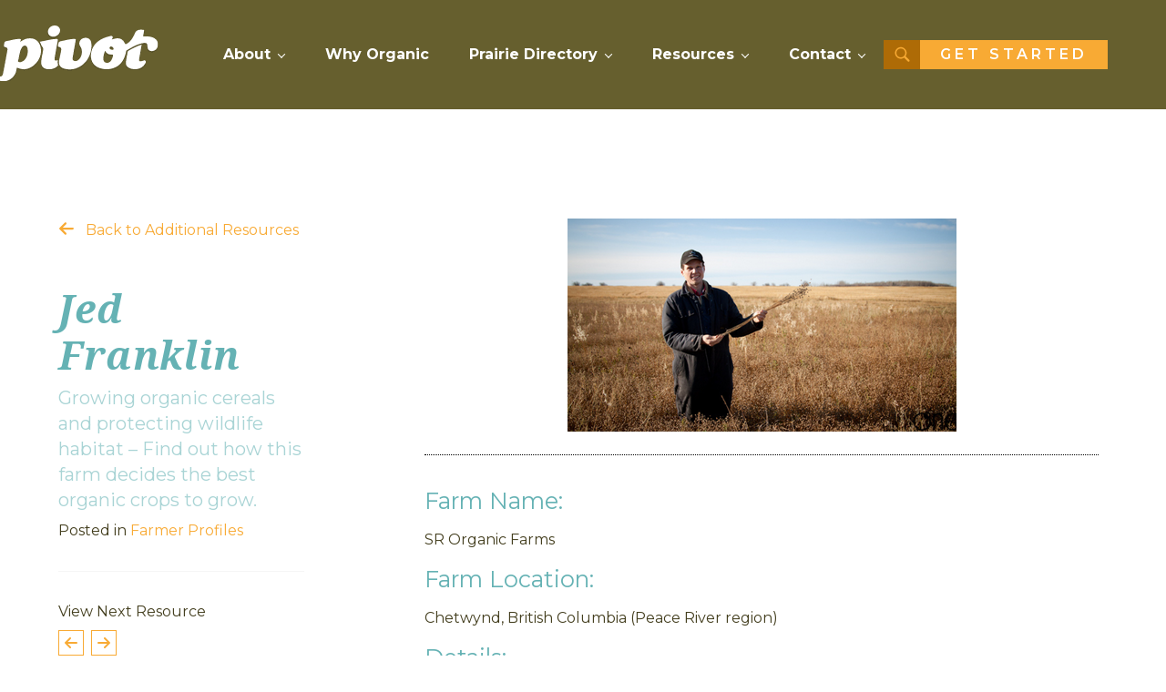

--- FILE ---
content_type: text/html; charset=utf-8
request_url: https://pivotandgrow.com/jed-franklin/
body_size: 174025
content:

<!doctype html>
<html lang="en-CA" class="no-js">

<head>

	<!-- connect to domain of font files -->
	<link rel="preconnect" href="https://fonts.gstatic.com" crossorigin>

	        <style type="text/css">
        :root {
            --font-family-1: 'Montserrat', sans-serif;--font-family-2: 'Noto Serif', serif;;        }
        </style>
           <style type="text/css">
       :root {
            --primary-lightest: #FCDBA8;
--primary-lighter: #FAC26E;
--primary: #f8aa34;
--primary-darker: #E88F08;
--primary-darkest: #AE6B06;
--secondary-lightest: #eef6f7;
--secondary-lighter: #cce5e6;
--secondary: #a9d4d5;
--secondary-darker: #87c3c4;
--secondary-darkest: #65b2b4;
--tertiary-lightest: #897f3e;
--tertiary-lighter: #665f2e;
--tertiary: #433e1e;
--tertiary-darker: #201d0e;
--tertiary-darkest: #000000;
--quaternary-lightest: #f5f5f5;
--quaternary-lighter: #f0f0f0;
--quaternary: #d6d6d6;
--quaternary-darker: #bdbdbd;
--quaternary-darkest: #a3a3a3;
--gray-lightest: #f5f5f5;
--gray-lighter: #e0e0e0;
--gray: #bdbdbd;
--gray-darker: #9e9e9e;
--gray-darkest: #616161;
--text-lightest: #897f3e;
--text-lighter: #665f2e;
--text: #433e1e;
--text-darker: #201d0e;
--text-darkest: #000000;--font-family-1-xs-h6: 1.03em;
--font-family-1-xs-h5: 1.3em;
--font-family-1-xs-h4: 1.6em;
--font-family-1-xs-h3: 1.89em;
--font-family-1-xs-h2: 2.23em;
--font-family-1-xs-h1: 2.58em;
--font-family-1-sm-h6: 1.05em;
--font-family-1-sm-h5: 1.34em;
--font-family-1-sm-h4: 1.71em;
--font-family-1-sm-h3: 1.98em;
--font-family-1-sm-h2: 2.27em;
--font-family-1-sm-h1: 2.55em;
--font-family-1-md-h6: 1.1em;
--font-family-1-md-h5: 1.52em;
--font-family-1-md-h4: 1.92em;
--font-family-1-md-h3: 2.19em;
--font-family-1-md-h2: 2.37em;
--font-family-1-md-h1: 2.57em;
--font-family-1-lg-h6: 0.99em;
--font-family-1-lg-h5: 1.39em;
--font-family-1-lg-h4: 1.58em;
--font-family-1-lg-h3: 2.01em;
--font-family-1-lg-h2: 2.3em;
--font-family-1-lg-h1: 2.98em;
--font-family-2-xs-h6: 1.13em;
--font-family-2-xs-h5: 1.33em;
--font-family-2-xs-h4: 1.53em;
--font-family-2-xs-h3: 1.73em;
--font-family-2-xs-h2: 1.99em;
--font-family-2-xs-h1: 2.35em;
--font-family-2-sm-h6: 1.25em;
--font-family-2-sm-h5: 1.4em;
--font-family-2-sm-h4: 1.725em;
--font-family-2-sm-h3: 2.125em;
--font-family-2-sm-h2: 2.45em;
--font-family-2-sm-h1: 2.95em;
--font-family-2-md-h6: 1.19em;
--font-family-2-md-h5: 1.52em;
--font-family-2-md-h4: 1.94em;
--font-family-2-md-h3: 2.16em;
--font-family-2-md-h2: 2.45em;
--font-family-2-md-h1: 2.65em;
--font-family-2-lg-h6: 1.44em;
--font-family-2-lg-h5: 1.8em;
--font-family-2-lg-h4: 2.14em;
--font-family-2-lg-h3: 2.41em;
--font-family-2-lg-h2: 2.69em;
--font-family-2-lg-h1: 4.95em;
--default-h1-color: #ffffff;
--default-h1-font-family: var(--font-family-2);
--default-h1-xs-font-size: var(--font-family-2-xs-h1);
--default-h1-sm-font-size: var(--font-family-2-sm-h1);
--default-h1-md-font-size: var(--font-family-2-md-h1);
--default-h1-lg-font-size: var(--font-family-2-lg-h1);
--default-h1-font-weight: 900;
--default-h2-color: var(--tertiary);
--default-h2-font-family: var(--font-family-2);
--default-h2-xs-font-size: var(--font-family-2-xs-h2);
--default-h2-sm-font-size: var(--font-family-2-sm-h2);
--default-h2-md-font-size: var(--font-family-2-md-h2);
--default-h2-lg-font-size: var(--font-family-2-lg-h2);
--default-h2-font-weight: 900;
--default-h3-color: var(--text);
--default-h3-font-family: var(--font-family-2);
--default-h3-xs-font-size: var(--font-family-2-xs-h3);
--default-h3-sm-font-size: var(--font-family-2-sm-h3);
--default-h3-md-font-size: var(--font-family-2-md-h3);
--default-h3-lg-font-size: var(--font-family-2-lg-h3);
--default-h3-font-weight: 400;
--default-h4-color: var(--secondary-darkest);
--default-h4-font-family: var(--font-family-1);
--default-h4-xs-font-size: var(--font-family-1-xs-h4);
--default-h4-sm-font-size: var(--font-family-1-sm-h4);
--default-h4-md-font-size: var(--font-family-1-md-h4);
--default-h4-lg-font-size: var(--font-family-1-lg-h4);
--default-h4-font-weight: 400;
--default-h5-color: var(--primary);
--default-h5-font-family: var(--font-family-1);
--default-h5-xs-font-size: var(--font-family-1-xs-h5);
--default-h5-sm-font-size: var(--font-family-1-sm-h5);
--default-h5-md-font-size: var(--font-family-1-md-h5);
--default-h5-lg-font-size: var(--font-family-1-lg-h5);
--default-h5-font-weight: 600;
--default-h6-color: var(--primary-darker);
--default-h6-font-family: var(--font-family-1);
--default-h6-xs-font-size: var(--font-family-1-xs-h6);
--default-h6-sm-font-size: var(--font-family-1-sm-h6);
--default-h6-md-font-size: var(--font-family-1-md-h6);
--default-h6-lg-font-size: var(--font-family-1-lg-h6);
--default-h6-font-weight: 700;--button-font-family: var(--font-family-1);
--button-font-size: 1em;
--button-font-weight: 600;
--button-padding-vertical: 6px;
--button-padding-horizontal: 22px;
--button-border-radius: 0px;
--button-border-width: 2px;
--button-letter-spacing: 4px;
--button-text-transform: uppercase;--header-nav-color: #ffffff;
--header-nav-color-slide-up: #ffffff;
--header-nav-bg-color: transparent;
--header-nav-bg-color-slide-up: var(--tertiary);
--header-nav-selected-color: var(--primary-lighter);
--header-nav-selected-slide-up-color: var(--primary-darker);
--header-nav-selected-indicator-color: var(--primary-darker);
--header-nav-hover-indicator-color: var(--primary);
--header-submenu-bg-color: var(--primary);
--header-submenu-color: #ffffff;
--header-submenu-hover-bg-color: var(--primary-darker);
--header-submenu-hover-color: #ffffff;
--header-submenu-selected-bg-color: var(--primary-darker);
--mobile-nav-color: #ffffff;
--mobile-nav-bg-color: var(--tertiary);
--mobile-nav-bg-menu-open-header-color: var(--tertiary);
--mobile-nav-selected-bg-color: var(--tertiary-darker);
--hamburger-color: #ffffff;
--hamburger-active-color: #ffffff;
--hamburger-slide-up-color: #ffffff;
--hamburger-bg-color: var(--primary);
--hamburger-bg-slide-up-color: var(--primary);
--mobile-search-bg-color: var(--tertiary);
--mobile-search-input-color: #ffffff;
--mobile-search-input-bg-color: var(--tertiary-lighter);
                   }
   </style>
   
	
	<!-- Google tag (gtag.js) -->
<script async src="https://www.googletagmanager.com/gtag/js?id=G-HSMLX64Q2Q"></script>
<script>
  window.dataLayer = window.dataLayer || [];
  function gtag(){dataLayer.push(arguments);}
  gtag('js', new Date());

  gtag('config', 'G-HSMLX64Q2Q');
</script>
	<meta charset="UTF-8">
	<title>
		  Jed Franklin : Pivot and Grow	</title>

	<link href="//www.google-analytics.com" rel="dns-prefetch">
	<link rel="canonical" href="https://pivotandgrow.com/jed-franklin/" />
	<meta http-equiv="X-UA-Compatible" content="IE=edge,chrome=1">
	<meta name="viewport" content="width=device-width, initial-scale=1.0">


	
	<script data-cfasync="false" data-no-defer="1" data-no-minify="1" data-no-optimize="1">var ewww_webp_supported=!1;function check_webp_feature(A,e){var w;e=void 0!==e?e:function(){},ewww_webp_supported?e(ewww_webp_supported):((w=new Image).onload=function(){ewww_webp_supported=0<w.width&&0<w.height,e&&e(ewww_webp_supported)},w.onerror=function(){e&&e(!1)},w.src="data:image/webp;base64,"+{alpha:"UklGRkoAAABXRUJQVlA4WAoAAAAQAAAAAAAAAAAAQUxQSAwAAAARBxAR/Q9ERP8DAABWUDggGAAAABQBAJ0BKgEAAQAAAP4AAA3AAP7mtQAAAA=="}[A])}check_webp_feature("alpha");</script><script data-cfasync="false" data-no-defer="1" data-no-minify="1" data-no-optimize="1">var Arrive=function(c,w){"use strict";if(c.MutationObserver&&"undefined"!=typeof HTMLElement){var r,a=0,u=(r=HTMLElement.prototype.matches||HTMLElement.prototype.webkitMatchesSelector||HTMLElement.prototype.mozMatchesSelector||HTMLElement.prototype.msMatchesSelector,{matchesSelector:function(e,t){return e instanceof HTMLElement&&r.call(e,t)},addMethod:function(e,t,r){var a=e[t];e[t]=function(){return r.length==arguments.length?r.apply(this,arguments):"function"==typeof a?a.apply(this,arguments):void 0}},callCallbacks:function(e,t){t&&t.options.onceOnly&&1==t.firedElems.length&&(e=[e[0]]);for(var r,a=0;r=e[a];a++)r&&r.callback&&r.callback.call(r.elem,r.elem);t&&t.options.onceOnly&&1==t.firedElems.length&&t.me.unbindEventWithSelectorAndCallback.call(t.target,t.selector,t.callback)},checkChildNodesRecursively:function(e,t,r,a){for(var i,n=0;i=e[n];n++)r(i,t,a)&&a.push({callback:t.callback,elem:i}),0<i.childNodes.length&&u.checkChildNodesRecursively(i.childNodes,t,r,a)},mergeArrays:function(e,t){var r,a={};for(r in e)e.hasOwnProperty(r)&&(a[r]=e[r]);for(r in t)t.hasOwnProperty(r)&&(a[r]=t[r]);return a},toElementsArray:function(e){return e=void 0!==e&&("number"!=typeof e.length||e===c)?[e]:e}}),e=(l.prototype.addEvent=function(e,t,r,a){a={target:e,selector:t,options:r,callback:a,firedElems:[]};return this._beforeAdding&&this._beforeAdding(a),this._eventsBucket.push(a),a},l.prototype.removeEvent=function(e){for(var t,r=this._eventsBucket.length-1;t=this._eventsBucket[r];r--)e(t)&&(this._beforeRemoving&&this._beforeRemoving(t),(t=this._eventsBucket.splice(r,1))&&t.length&&(t[0].callback=null))},l.prototype.beforeAdding=function(e){this._beforeAdding=e},l.prototype.beforeRemoving=function(e){this._beforeRemoving=e},l),t=function(i,n){var o=new e,l=this,s={fireOnAttributesModification:!1};return o.beforeAdding(function(t){var e=t.target;e!==c.document&&e!==c||(e=document.getElementsByTagName("html")[0]);var r=new MutationObserver(function(e){n.call(this,e,t)}),a=i(t.options);r.observe(e,a),t.observer=r,t.me=l}),o.beforeRemoving(function(e){e.observer.disconnect()}),this.bindEvent=function(e,t,r){t=u.mergeArrays(s,t);for(var a=u.toElementsArray(this),i=0;i<a.length;i++)o.addEvent(a[i],e,t,r)},this.unbindEvent=function(){var r=u.toElementsArray(this);o.removeEvent(function(e){for(var t=0;t<r.length;t++)if(this===w||e.target===r[t])return!0;return!1})},this.unbindEventWithSelectorOrCallback=function(r){var a=u.toElementsArray(this),i=r,e="function"==typeof r?function(e){for(var t=0;t<a.length;t++)if((this===w||e.target===a[t])&&e.callback===i)return!0;return!1}:function(e){for(var t=0;t<a.length;t++)if((this===w||e.target===a[t])&&e.selector===r)return!0;return!1};o.removeEvent(e)},this.unbindEventWithSelectorAndCallback=function(r,a){var i=u.toElementsArray(this);o.removeEvent(function(e){for(var t=0;t<i.length;t++)if((this===w||e.target===i[t])&&e.selector===r&&e.callback===a)return!0;return!1})},this},i=new function(){var s={fireOnAttributesModification:!1,onceOnly:!1,existing:!1};function n(e,t,r){return!(!u.matchesSelector(e,t.selector)||(e._id===w&&(e._id=a++),-1!=t.firedElems.indexOf(e._id)))&&(t.firedElems.push(e._id),!0)}var c=(i=new t(function(e){var t={attributes:!1,childList:!0,subtree:!0};return e.fireOnAttributesModification&&(t.attributes=!0),t},function(e,i){e.forEach(function(e){var t=e.addedNodes,r=e.target,a=[];null!==t&&0<t.length?u.checkChildNodesRecursively(t,i,n,a):"attributes"===e.type&&n(r,i)&&a.push({callback:i.callback,elem:r}),u.callCallbacks(a,i)})})).bindEvent;return i.bindEvent=function(e,t,r){t=void 0===r?(r=t,s):u.mergeArrays(s,t);var a=u.toElementsArray(this);if(t.existing){for(var i=[],n=0;n<a.length;n++)for(var o=a[n].querySelectorAll(e),l=0;l<o.length;l++)i.push({callback:r,elem:o[l]});if(t.onceOnly&&i.length)return r.call(i[0].elem,i[0].elem);setTimeout(u.callCallbacks,1,i)}c.call(this,e,t,r)},i},o=new function(){var a={};function i(e,t){return u.matchesSelector(e,t.selector)}var n=(o=new t(function(){return{childList:!0,subtree:!0}},function(e,r){e.forEach(function(e){var t=e.removedNodes,e=[];null!==t&&0<t.length&&u.checkChildNodesRecursively(t,r,i,e),u.callCallbacks(e,r)})})).bindEvent;return o.bindEvent=function(e,t,r){t=void 0===r?(r=t,a):u.mergeArrays(a,t),n.call(this,e,t,r)},o};d(HTMLElement.prototype),d(NodeList.prototype),d(HTMLCollection.prototype),d(HTMLDocument.prototype),d(Window.prototype);var n={};return s(i,n,"unbindAllArrive"),s(o,n,"unbindAllLeave"),n}function l(){this._eventsBucket=[],this._beforeAdding=null,this._beforeRemoving=null}function s(e,t,r){u.addMethod(t,r,e.unbindEvent),u.addMethod(t,r,e.unbindEventWithSelectorOrCallback),u.addMethod(t,r,e.unbindEventWithSelectorAndCallback)}function d(e){e.arrive=i.bindEvent,s(i,e,"unbindArrive"),e.leave=o.bindEvent,s(o,e,"unbindLeave")}}(window,void 0),ewww_webp_supported=!1;function check_webp_feature(e,t){var r;ewww_webp_supported?t(ewww_webp_supported):((r=new Image).onload=function(){ewww_webp_supported=0<r.width&&0<r.height,t(ewww_webp_supported)},r.onerror=function(){t(!1)},r.src="data:image/webp;base64,"+{alpha:"UklGRkoAAABXRUJQVlA4WAoAAAAQAAAAAAAAAAAAQUxQSAwAAAARBxAR/Q9ERP8DAABWUDggGAAAABQBAJ0BKgEAAQAAAP4AAA3AAP7mtQAAAA==",animation:"UklGRlIAAABXRUJQVlA4WAoAAAASAAAAAAAAAAAAQU5JTQYAAAD/////AABBTk1GJgAAAAAAAAAAAAAAAAAAAGQAAABWUDhMDQAAAC8AAAAQBxAREYiI/gcA"}[e])}function ewwwLoadImages(e){if(e){for(var t=document.querySelectorAll(".batch-image img, .image-wrapper a, .ngg-pro-masonry-item a, .ngg-galleria-offscreen-seo-wrapper a"),r=0,a=t.length;r<a;r++)ewwwAttr(t[r],"data-src",t[r].getAttribute("data-webp")),ewwwAttr(t[r],"data-thumbnail",t[r].getAttribute("data-webp-thumbnail"));for(var i=document.querySelectorAll("div.woocommerce-product-gallery__image"),r=0,a=i.length;r<a;r++)ewwwAttr(i[r],"data-thumb",i[r].getAttribute("data-webp-thumb"))}for(var n=document.querySelectorAll("video"),r=0,a=n.length;r<a;r++)ewwwAttr(n[r],"poster",e?n[r].getAttribute("data-poster-webp"):n[r].getAttribute("data-poster-image"));for(var o,l=document.querySelectorAll("img.ewww_webp_lazy_load"),r=0,a=l.length;r<a;r++)e&&(ewwwAttr(l[r],"data-lazy-srcset",l[r].getAttribute("data-lazy-srcset-webp")),ewwwAttr(l[r],"data-srcset",l[r].getAttribute("data-srcset-webp")),ewwwAttr(l[r],"data-lazy-src",l[r].getAttribute("data-lazy-src-webp")),ewwwAttr(l[r],"data-src",l[r].getAttribute("data-src-webp")),ewwwAttr(l[r],"data-orig-file",l[r].getAttribute("data-webp-orig-file")),ewwwAttr(l[r],"data-medium-file",l[r].getAttribute("data-webp-medium-file")),ewwwAttr(l[r],"data-large-file",l[r].getAttribute("data-webp-large-file")),null!=(o=l[r].getAttribute("srcset"))&&!1!==o&&o.includes("R0lGOD")&&ewwwAttr(l[r],"src",l[r].getAttribute("data-lazy-src-webp"))),l[r].className=l[r].className.replace(/\bewww_webp_lazy_load\b/,"");for(var s=document.querySelectorAll(".ewww_webp"),r=0,a=s.length;r<a;r++)e?(ewwwAttr(s[r],"srcset",s[r].getAttribute("data-srcset-webp")),ewwwAttr(s[r],"src",s[r].getAttribute("data-src-webp")),ewwwAttr(s[r],"data-orig-file",s[r].getAttribute("data-webp-orig-file")),ewwwAttr(s[r],"data-medium-file",s[r].getAttribute("data-webp-medium-file")),ewwwAttr(s[r],"data-large-file",s[r].getAttribute("data-webp-large-file")),ewwwAttr(s[r],"data-large_image",s[r].getAttribute("data-webp-large_image")),ewwwAttr(s[r],"data-src",s[r].getAttribute("data-webp-src"))):(ewwwAttr(s[r],"srcset",s[r].getAttribute("data-srcset-img")),ewwwAttr(s[r],"src",s[r].getAttribute("data-src-img"))),s[r].className=s[r].className.replace(/\bewww_webp\b/,"ewww_webp_loaded");window.jQuery&&jQuery.fn.isotope&&jQuery.fn.imagesLoaded&&(jQuery(".fusion-posts-container-infinite").imagesLoaded(function(){jQuery(".fusion-posts-container-infinite").hasClass("isotope")&&jQuery(".fusion-posts-container-infinite").isotope()}),jQuery(".fusion-portfolio:not(.fusion-recent-works) .fusion-portfolio-wrapper").imagesLoaded(function(){jQuery(".fusion-portfolio:not(.fusion-recent-works) .fusion-portfolio-wrapper").isotope()}))}function ewwwWebPInit(e){ewwwLoadImages(e),ewwwNggLoadGalleries(e),document.arrive(".ewww_webp",function(){ewwwLoadImages(e)}),document.arrive(".ewww_webp_lazy_load",function(){ewwwLoadImages(e)}),document.arrive("videos",function(){ewwwLoadImages(e)}),"loading"==document.readyState?document.addEventListener("DOMContentLoaded",ewwwJSONParserInit):("undefined"!=typeof galleries&&ewwwNggParseGalleries(e),ewwwWooParseVariations(e))}function ewwwAttr(e,t,r){null!=r&&!1!==r&&e.setAttribute(t,r)}function ewwwJSONParserInit(){"undefined"!=typeof galleries&&check_webp_feature("alpha",ewwwNggParseGalleries),check_webp_feature("alpha",ewwwWooParseVariations)}function ewwwWooParseVariations(e){if(e)for(var t=document.querySelectorAll("form.variations_form"),r=0,a=t.length;r<a;r++){var i=t[r].getAttribute("data-product_variations"),n=!1;try{for(var o in i=JSON.parse(i))void 0!==i[o]&&void 0!==i[o].image&&(void 0!==i[o].image.src_webp&&(i[o].image.src=i[o].image.src_webp,n=!0),void 0!==i[o].image.srcset_webp&&(i[o].image.srcset=i[o].image.srcset_webp,n=!0),void 0!==i[o].image.full_src_webp&&(i[o].image.full_src=i[o].image.full_src_webp,n=!0),void 0!==i[o].image.gallery_thumbnail_src_webp&&(i[o].image.gallery_thumbnail_src=i[o].image.gallery_thumbnail_src_webp,n=!0),void 0!==i[o].image.thumb_src_webp&&(i[o].image.thumb_src=i[o].image.thumb_src_webp,n=!0));n&&ewwwAttr(t[r],"data-product_variations",JSON.stringify(i))}catch(e){}}}function ewwwNggParseGalleries(e){if(e)for(var t in galleries){var r=galleries[t];galleries[t].images_list=ewwwNggParseImageList(r.images_list)}}function ewwwNggLoadGalleries(e){e&&document.addEventListener("ngg.galleria.themeadded",function(e,t){window.ngg_galleria._create_backup=window.ngg_galleria.create,window.ngg_galleria.create=function(e,t){var r=$(e).data("id");return galleries["gallery_"+r].images_list=ewwwNggParseImageList(galleries["gallery_"+r].images_list),window.ngg_galleria._create_backup(e,t)}})}function ewwwNggParseImageList(e){for(var t in e){var r=e[t];if(void 0!==r["image-webp"]&&(e[t].image=r["image-webp"],delete e[t]["image-webp"]),void 0!==r["thumb-webp"]&&(e[t].thumb=r["thumb-webp"],delete e[t]["thumb-webp"]),void 0!==r.full_image_webp&&(e[t].full_image=r.full_image_webp,delete e[t].full_image_webp),void 0!==r.srcsets)for(var a in r.srcsets)nggSrcset=r.srcsets[a],void 0!==r.srcsets[a+"-webp"]&&(e[t].srcsets[a]=r.srcsets[a+"-webp"],delete e[t].srcsets[a+"-webp"]);if(void 0!==r.full_srcsets)for(var i in r.full_srcsets)nggFSrcset=r.full_srcsets[i],void 0!==r.full_srcsets[i+"-webp"]&&(e[t].full_srcsets[i]=r.full_srcsets[i+"-webp"],delete e[t].full_srcsets[i+"-webp"])}return e}check_webp_feature("alpha",ewwwWebPInit);</script><meta name='robots' content='max-image-preview:large' />
<link rel='dns-prefetch' href='//www.google.com' />
<link rel='dns-prefetch' href='//fonts.googleapis.com' />
<link rel="alternate" title="oEmbed (JSON)" type="application/json+oembed" href="https://pivotandgrow.com/wp-json/oembed/1.0/embed?url=https%3A%2F%2Fpivotandgrow.com%2Fjed-franklin%2F" />
<link rel="alternate" title="oEmbed (XML)" type="text/xml+oembed" href="https://pivotandgrow.com/wp-json/oembed/1.0/embed?url=https%3A%2F%2Fpivotandgrow.com%2Fjed-franklin%2F&#038;format=xml" />
<!-- pivotandgrow.com is managing ads with Advanced Ads 2.0.16 – https://wpadvancedads.com/ --><script id="pivot-ready">
			window.advanced_ads_ready=function(e,a){a=a||"complete";var d=function(e){return"interactive"===a?"loading"!==e:"complete"===e};d(document.readyState)?e():document.addEventListener("readystatechange",(function(a){d(a.target.readyState)&&e()}),{once:"interactive"===a})},window.advanced_ads_ready_queue=window.advanced_ads_ready_queue||[];		</script>
		<style id='wp-img-auto-sizes-contain-inline-css' type='text/css'>
img:is([sizes=auto i],[sizes^="auto," i]){contain-intrinsic-size:3000px 1500px}
/*# sourceURL=wp-img-auto-sizes-contain-inline-css */
</style>
<link rel='stylesheet' id='wp-block-library-css' href='https://pivotandgrow.com/wp-includes/css/dist/block-library/style.min.css?ver=6.9' media='all' />
<style id='classic-theme-styles-inline-css' type='text/css'>
/*! This file is auto-generated */
.wp-block-button__link{color:#fff;background-color:#32373c;border-radius:9999px;box-shadow:none;text-decoration:none;padding:calc(.667em + 2px) calc(1.333em + 2px);font-size:1.125em}.wp-block-file__button{background:#32373c;color:#fff;text-decoration:none}
/*# sourceURL=/wp-includes/css/classic-themes.min.css */
</style>
<style id='global-styles-inline-css' type='text/css'>
:root{--wp--preset--aspect-ratio--square: 1;--wp--preset--aspect-ratio--4-3: 4/3;--wp--preset--aspect-ratio--3-4: 3/4;--wp--preset--aspect-ratio--3-2: 3/2;--wp--preset--aspect-ratio--2-3: 2/3;--wp--preset--aspect-ratio--16-9: 16/9;--wp--preset--aspect-ratio--9-16: 9/16;--wp--preset--color--black: #000000;--wp--preset--color--cyan-bluish-gray: #abb8c3;--wp--preset--color--white: #ffffff;--wp--preset--color--pale-pink: #f78da7;--wp--preset--color--vivid-red: #cf2e2e;--wp--preset--color--luminous-vivid-orange: #ff6900;--wp--preset--color--luminous-vivid-amber: #fcb900;--wp--preset--color--light-green-cyan: #7bdcb5;--wp--preset--color--vivid-green-cyan: #00d084;--wp--preset--color--pale-cyan-blue: #8ed1fc;--wp--preset--color--vivid-cyan-blue: #0693e3;--wp--preset--color--vivid-purple: #9b51e0;--wp--preset--gradient--vivid-cyan-blue-to-vivid-purple: linear-gradient(135deg,rgb(6,147,227) 0%,rgb(155,81,224) 100%);--wp--preset--gradient--light-green-cyan-to-vivid-green-cyan: linear-gradient(135deg,rgb(122,220,180) 0%,rgb(0,208,130) 100%);--wp--preset--gradient--luminous-vivid-amber-to-luminous-vivid-orange: linear-gradient(135deg,rgb(252,185,0) 0%,rgb(255,105,0) 100%);--wp--preset--gradient--luminous-vivid-orange-to-vivid-red: linear-gradient(135deg,rgb(255,105,0) 0%,rgb(207,46,46) 100%);--wp--preset--gradient--very-light-gray-to-cyan-bluish-gray: linear-gradient(135deg,rgb(238,238,238) 0%,rgb(169,184,195) 100%);--wp--preset--gradient--cool-to-warm-spectrum: linear-gradient(135deg,rgb(74,234,220) 0%,rgb(151,120,209) 20%,rgb(207,42,186) 40%,rgb(238,44,130) 60%,rgb(251,105,98) 80%,rgb(254,248,76) 100%);--wp--preset--gradient--blush-light-purple: linear-gradient(135deg,rgb(255,206,236) 0%,rgb(152,150,240) 100%);--wp--preset--gradient--blush-bordeaux: linear-gradient(135deg,rgb(254,205,165) 0%,rgb(254,45,45) 50%,rgb(107,0,62) 100%);--wp--preset--gradient--luminous-dusk: linear-gradient(135deg,rgb(255,203,112) 0%,rgb(199,81,192) 50%,rgb(65,88,208) 100%);--wp--preset--gradient--pale-ocean: linear-gradient(135deg,rgb(255,245,203) 0%,rgb(182,227,212) 50%,rgb(51,167,181) 100%);--wp--preset--gradient--electric-grass: linear-gradient(135deg,rgb(202,248,128) 0%,rgb(113,206,126) 100%);--wp--preset--gradient--midnight: linear-gradient(135deg,rgb(2,3,129) 0%,rgb(40,116,252) 100%);--wp--preset--font-size--small: 13px;--wp--preset--font-size--medium: 20px;--wp--preset--font-size--large: 36px;--wp--preset--font-size--x-large: 42px;--wp--preset--spacing--20: 0.44rem;--wp--preset--spacing--30: 0.67rem;--wp--preset--spacing--40: 1rem;--wp--preset--spacing--50: 1.5rem;--wp--preset--spacing--60: 2.25rem;--wp--preset--spacing--70: 3.38rem;--wp--preset--spacing--80: 5.06rem;--wp--preset--shadow--natural: 6px 6px 9px rgba(0, 0, 0, 0.2);--wp--preset--shadow--deep: 12px 12px 50px rgba(0, 0, 0, 0.4);--wp--preset--shadow--sharp: 6px 6px 0px rgba(0, 0, 0, 0.2);--wp--preset--shadow--outlined: 6px 6px 0px -3px rgb(255, 255, 255), 6px 6px rgb(0, 0, 0);--wp--preset--shadow--crisp: 6px 6px 0px rgb(0, 0, 0);}:where(.is-layout-flex){gap: 0.5em;}:where(.is-layout-grid){gap: 0.5em;}body .is-layout-flex{display: flex;}.is-layout-flex{flex-wrap: wrap;align-items: center;}.is-layout-flex > :is(*, div){margin: 0;}body .is-layout-grid{display: grid;}.is-layout-grid > :is(*, div){margin: 0;}:where(.wp-block-columns.is-layout-flex){gap: 2em;}:where(.wp-block-columns.is-layout-grid){gap: 2em;}:where(.wp-block-post-template.is-layout-flex){gap: 1.25em;}:where(.wp-block-post-template.is-layout-grid){gap: 1.25em;}.has-black-color{color: var(--wp--preset--color--black) !important;}.has-cyan-bluish-gray-color{color: var(--wp--preset--color--cyan-bluish-gray) !important;}.has-white-color{color: var(--wp--preset--color--white) !important;}.has-pale-pink-color{color: var(--wp--preset--color--pale-pink) !important;}.has-vivid-red-color{color: var(--wp--preset--color--vivid-red) !important;}.has-luminous-vivid-orange-color{color: var(--wp--preset--color--luminous-vivid-orange) !important;}.has-luminous-vivid-amber-color{color: var(--wp--preset--color--luminous-vivid-amber) !important;}.has-light-green-cyan-color{color: var(--wp--preset--color--light-green-cyan) !important;}.has-vivid-green-cyan-color{color: var(--wp--preset--color--vivid-green-cyan) !important;}.has-pale-cyan-blue-color{color: var(--wp--preset--color--pale-cyan-blue) !important;}.has-vivid-cyan-blue-color{color: var(--wp--preset--color--vivid-cyan-blue) !important;}.has-vivid-purple-color{color: var(--wp--preset--color--vivid-purple) !important;}.has-black-background-color{background-color: var(--wp--preset--color--black) !important;}.has-cyan-bluish-gray-background-color{background-color: var(--wp--preset--color--cyan-bluish-gray) !important;}.has-white-background-color{background-color: var(--wp--preset--color--white) !important;}.has-pale-pink-background-color{background-color: var(--wp--preset--color--pale-pink) !important;}.has-vivid-red-background-color{background-color: var(--wp--preset--color--vivid-red) !important;}.has-luminous-vivid-orange-background-color{background-color: var(--wp--preset--color--luminous-vivid-orange) !important;}.has-luminous-vivid-amber-background-color{background-color: var(--wp--preset--color--luminous-vivid-amber) !important;}.has-light-green-cyan-background-color{background-color: var(--wp--preset--color--light-green-cyan) !important;}.has-vivid-green-cyan-background-color{background-color: var(--wp--preset--color--vivid-green-cyan) !important;}.has-pale-cyan-blue-background-color{background-color: var(--wp--preset--color--pale-cyan-blue) !important;}.has-vivid-cyan-blue-background-color{background-color: var(--wp--preset--color--vivid-cyan-blue) !important;}.has-vivid-purple-background-color{background-color: var(--wp--preset--color--vivid-purple) !important;}.has-black-border-color{border-color: var(--wp--preset--color--black) !important;}.has-cyan-bluish-gray-border-color{border-color: var(--wp--preset--color--cyan-bluish-gray) !important;}.has-white-border-color{border-color: var(--wp--preset--color--white) !important;}.has-pale-pink-border-color{border-color: var(--wp--preset--color--pale-pink) !important;}.has-vivid-red-border-color{border-color: var(--wp--preset--color--vivid-red) !important;}.has-luminous-vivid-orange-border-color{border-color: var(--wp--preset--color--luminous-vivid-orange) !important;}.has-luminous-vivid-amber-border-color{border-color: var(--wp--preset--color--luminous-vivid-amber) !important;}.has-light-green-cyan-border-color{border-color: var(--wp--preset--color--light-green-cyan) !important;}.has-vivid-green-cyan-border-color{border-color: var(--wp--preset--color--vivid-green-cyan) !important;}.has-pale-cyan-blue-border-color{border-color: var(--wp--preset--color--pale-cyan-blue) !important;}.has-vivid-cyan-blue-border-color{border-color: var(--wp--preset--color--vivid-cyan-blue) !important;}.has-vivid-purple-border-color{border-color: var(--wp--preset--color--vivid-purple) !important;}.has-vivid-cyan-blue-to-vivid-purple-gradient-background{background: var(--wp--preset--gradient--vivid-cyan-blue-to-vivid-purple) !important;}.has-light-green-cyan-to-vivid-green-cyan-gradient-background{background: var(--wp--preset--gradient--light-green-cyan-to-vivid-green-cyan) !important;}.has-luminous-vivid-amber-to-luminous-vivid-orange-gradient-background{background: var(--wp--preset--gradient--luminous-vivid-amber-to-luminous-vivid-orange) !important;}.has-luminous-vivid-orange-to-vivid-red-gradient-background{background: var(--wp--preset--gradient--luminous-vivid-orange-to-vivid-red) !important;}.has-very-light-gray-to-cyan-bluish-gray-gradient-background{background: var(--wp--preset--gradient--very-light-gray-to-cyan-bluish-gray) !important;}.has-cool-to-warm-spectrum-gradient-background{background: var(--wp--preset--gradient--cool-to-warm-spectrum) !important;}.has-blush-light-purple-gradient-background{background: var(--wp--preset--gradient--blush-light-purple) !important;}.has-blush-bordeaux-gradient-background{background: var(--wp--preset--gradient--blush-bordeaux) !important;}.has-luminous-dusk-gradient-background{background: var(--wp--preset--gradient--luminous-dusk) !important;}.has-pale-ocean-gradient-background{background: var(--wp--preset--gradient--pale-ocean) !important;}.has-electric-grass-gradient-background{background: var(--wp--preset--gradient--electric-grass) !important;}.has-midnight-gradient-background{background: var(--wp--preset--gradient--midnight) !important;}.has-small-font-size{font-size: var(--wp--preset--font-size--small) !important;}.has-medium-font-size{font-size: var(--wp--preset--font-size--medium) !important;}.has-large-font-size{font-size: var(--wp--preset--font-size--large) !important;}.has-x-large-font-size{font-size: var(--wp--preset--font-size--x-large) !important;}
:where(.wp-block-post-template.is-layout-flex){gap: 1.25em;}:where(.wp-block-post-template.is-layout-grid){gap: 1.25em;}
:where(.wp-block-term-template.is-layout-flex){gap: 1.25em;}:where(.wp-block-term-template.is-layout-grid){gap: 1.25em;}
:where(.wp-block-columns.is-layout-flex){gap: 2em;}:where(.wp-block-columns.is-layout-grid){gap: 2em;}
:root :where(.wp-block-pullquote){font-size: 1.5em;line-height: 1.6;}
/*# sourceURL=global-styles-inline-css */
</style>
<link rel='stylesheet' id='wpbdp-regions-style-css' href='https://pivotandgrow.com/wp-content/plugins/business-directory-regions/resources/css/style.css?ver=5.4.4' media='all' />
<link rel='stylesheet' id='wpbdp-zip-module-css' href='https://pivotandgrow.com/wp-content/plugins/business-directory-zipcodesearch/resources/styles.css?ver=5.4.2' media='all' />
<link rel='stylesheet' id='jquery-theme-css' href='https://pivotandgrow.com/wp-content/plugins/business-directory-plugin/assets/css/jquery-ui.css?ver=6.4.20' media='all' />
<link rel='stylesheet' id='sonder-styles-css' href='https://pivotandgrow.com/wp-content/themes/Sonder-Client/css/core.css?ver=1.3' media='all' />
<link rel='preload' as='style' onload="this.onload=null;this.rel='stylesheet'" id='loadingFont_1' href='https://fonts.googleapis.com/css2?family=Montserrat:wght@400;500;600;700&#038;family=Noto+Serif:ital,wght@0,400;1,700&#038;display=swap' type='text/css' media='all' /><noscript><link rel='stylesheet' href='https://fonts.googleapis.com/css2?family=Montserrat:wght@400;500;600;700&#038;family=Noto+Serif:ital,wght@0,400;1,700&#038;display=swap'></noscript><link rel='stylesheet' id='elementor-icons-css' href='https://pivotandgrow.com/wp-content/plugins/elementor/assets/lib/eicons/css/elementor-icons.min.css?ver=5.46.0' media='all' />
<link rel='stylesheet' id='elementor-frontend-css' href='https://pivotandgrow.com/wp-content/plugins/elementor/assets/css/frontend.min.css?ver=3.34.2' media='all' />
<link rel='stylesheet' id='elementor-post-152-css' href='https://pivotandgrow.com/wp-content/uploads/elementor/css/post-152.css?ver=1769259743' media='all' />
<link rel='stylesheet' id='widget-divider-css' href='https://pivotandgrow.com/wp-content/plugins/elementor/assets/css/widget-divider.min.css?ver=3.34.2' media='all' />
<link rel='stylesheet' id='elementor-post-4403-css' href='https://pivotandgrow.com/wp-content/uploads/elementor/css/post-4403.css?ver=1769294604' media='all' />
<link rel='stylesheet' id='elementor-gf-local-roboto-css' href='https://pivotandgrow.com/wp-content/uploads/elementor/google-fonts/css/roboto.css?ver=1747347687' media='all' />
<link rel='stylesheet' id='elementor-gf-local-robotoslab-css' href='https://pivotandgrow.com/wp-content/uploads/elementor/google-fonts/css/robotoslab.css?ver=1747347688' media='all' />
<script type="text/javascript" src="https://pivotandgrow.com/wp-includes/js/jquery/jquery.min.js?ver=3.7.1" id="jquery-core-js"></script>
<script type="text/javascript" src="https://pivotandgrow.com/wp-includes/js/jquery/jquery-migrate.min.js?ver=3.4.1" id="jquery-migrate-js"></script>
<script type="text/javascript" src="https://pivotandgrow.com/wp-includes/js/jquery/ui/core.min.js?ver=1.13.3" id="jquery-ui-core-js"></script>
<script type="text/javascript" src="https://pivotandgrow.com/wp-includes/js/jquery/ui/menu.min.js?ver=1.13.3" id="jquery-ui-menu-js"></script>
<script type="text/javascript" src="https://pivotandgrow.com/wp-includes/js/dist/dom-ready.min.js?ver=f77871ff7694fffea381" id="wp-dom-ready-js"></script>
<script type="text/javascript" src="https://pivotandgrow.com/wp-includes/js/dist/hooks.min.js?ver=dd5603f07f9220ed27f1" id="wp-hooks-js"></script>
<script type="text/javascript" src="https://pivotandgrow.com/wp-includes/js/dist/i18n.min.js?ver=c26c3dc7bed366793375" id="wp-i18n-js"></script>
<script type="text/javascript" id="wp-i18n-js-after">
/* <![CDATA[ */
wp.i18n.setLocaleData( { 'text direction\u0004ltr': [ 'ltr' ] } );
//# sourceURL=wp-i18n-js-after
/* ]]> */
</script>
<script type="text/javascript" id="wp-a11y-js-translations">
/* <![CDATA[ */
( function( domain, translations ) {
	var localeData = translations.locale_data[ domain ] || translations.locale_data.messages;
	localeData[""].domain = domain;
	wp.i18n.setLocaleData( localeData, domain );
} )( "default", {"translation-revision-date":"2025-11-20 20:46:18+0000","generator":"GlotPress\/4.0.3","domain":"messages","locale_data":{"messages":{"":{"domain":"messages","plural-forms":"nplurals=2; plural=n != 1;","lang":"en_CA"},"Notifications":["Notifications"]}},"comment":{"reference":"wp-includes\/js\/dist\/a11y.js"}} );
//# sourceURL=wp-a11y-js-translations
/* ]]> */
</script>
<script type="text/javascript" src="https://pivotandgrow.com/wp-includes/js/dist/a11y.min.js?ver=cb460b4676c94bd228ed" id="wp-a11y-js"></script>
<script type="text/javascript" src="https://pivotandgrow.com/wp-includes/js/jquery/ui/autocomplete.min.js?ver=1.13.3" id="jquery-ui-autocomplete-js"></script>
<script type="text/javascript" src="https://pivotandgrow.com/wp-content/plugins/business-directory-zipcodesearch/resources/zipcodesearch.js?ver=5.4.2" id="wpbdp-zipcodesearch-js-js"></script>
<link rel="https://api.w.org/" href="https://pivotandgrow.com/wp-json/" /><link rel="alternate" title="JSON" type="application/json" href="https://pivotandgrow.com/wp-json/wp/v2/posts/4403" /><meta name="generator" content="Elementor 3.34.2; features: additional_custom_breakpoints; settings: css_print_method-external, google_font-enabled, font_display-auto">
			<style>
				.e-con.e-parent:nth-of-type(n+4):not(.e-lazyloaded):not(.e-no-lazyload),
				.e-con.e-parent:nth-of-type(n+4):not(.e-lazyloaded):not(.e-no-lazyload) * {
					background-image: none !important;
				}
				@media screen and (max-height: 1024px) {
					.e-con.e-parent:nth-of-type(n+3):not(.e-lazyloaded):not(.e-no-lazyload),
					.e-con.e-parent:nth-of-type(n+3):not(.e-lazyloaded):not(.e-no-lazyload) * {
						background-image: none !important;
					}
				}
				@media screen and (max-height: 640px) {
					.e-con.e-parent:nth-of-type(n+2):not(.e-lazyloaded):not(.e-no-lazyload),
					.e-con.e-parent:nth-of-type(n+2):not(.e-lazyloaded):not(.e-no-lazyload) * {
						background-image: none !important;
					}
				}
			</style>
			<link rel="icon" href="https://pivotandgrow.com/wp-content/uploads/2023/07/cropped-pivot-favicon-32x32.png" sizes="32x32" />
<link rel="icon" href="https://pivotandgrow.com/wp-content/uploads/2023/07/cropped-pivot-favicon-192x192.png" sizes="192x192" />
<link rel="apple-touch-icon" href="https://pivotandgrow.com/wp-content/uploads/2023/07/cropped-pivot-favicon-180x180.png" />
<meta name="msapplication-TileImage" content="https://pivotandgrow.com/wp-content/uploads/2023/07/cropped-pivot-favicon-270x270.png" />
		<style type="text/css" id="wp-custom-css">
			body.business-directory .wpbdp-listing {
    border-top: 6px solid var(--primary);
    box-shadow: 0 8px 16px 0 #30313333;
    padding: 2.5rem 3rem;
    background: #fff;
}

body.business-directory {
    background-color: #f0f0f0;
}

.wpbdp-listing .listing-details {
    margin-left: 0;
}

.wpbdp-listing .listing-title {
    border-bottom: none!important;
}

.wpbdp-listing .wpbdp-field-listing_contact_name, .wpbdp-listing .wpbdp-field-city, .wpbdp-listing .wpbdp-field-province, .wpbdp-listing .wpbdp-field-city:after {
    font-weight: 500;
}

.wpbdp-field-listing_contact_name {
    border-right: 1px solid black;
    padding-right: 10px;
    margin: 0 10px 0 0 !important;
}

.wpbdp-field-listing_contact_name, .wpbdp-listing .wpbdp-field-city {
    float: left !important;
    width: auto !important;
	margin: 0;
}

.wpbdp-listing .wpbdp-field-city:after {
    content: ',';
    margin-right: 8px;
}

body a.wpbdp-category-icon-link {
    display: none !important;
}

ul.wpbdp-categories a.category-label {
    font-size: 17px !important;
}

ul.wpbdp-categories:before {
    content: 'Categories';
    display: block;
    font-size: 50px;
    color: var(--default-h2-color);
    font-family: var(--default-h2-font-family);
    font-weight: var(--default-h2-font-weight);
    font-style: italic;
    margin-bottom: 38px;
}

.wpbdp-region-selector.cf, a#wpbdp-bar-view-listings-button {
    display: none;
}

.wpbdp-listing .listing-details p br {
    display: none;
}

.wpbdp-listing .wpbdp-field-description {
	clear:left;
}

.wpbdp-field-category .field-label:after {
	content: ':';
}

.wpbdp-field-category a {
    color: #3f4b5a;
    font-weight: 800;
    border-bottom: 1px solid #bcb8b8;
}

.wpbdp-field-category a:hover {
    border-bottom: none;
}

.wpbdp-field-website a {
    font-weight: 600;
    font-size: 18px;
}

.wpbdp-listing-is-sticky:before {
text-transform: uppercase;
    font-size: .875rem;
    line-height: 1.25rem;
    font-weight: 700;
    content: '';
    display: inline-block;
    width: 294px;
    height: 60px;
    background-image: url(/wp-content/themes/Sonder-Client/img/sponsor-icon.svg);
    background-size: contain;
    background-repeat: no-repeat;
    vertical-align: middle;
    margin-top: -48px;
}

.wpbdp-listing .listing-title a:after {
    content: "";
    display: inline-block;
    margin-left: 2px;
    width: 8px;
    height: 8px;
    border-right: 2px solid #f9aa34a3;
    border-top: 2px solid #f9aa34a3;
    transform: rotate(45deg);
	    vertical-align: 3px;
}

.wpbdp-listing .listing-title a:hover:after {
	    border-right: 2px solid #f9aa34;
    border-top: 2px solid #f9aa34;
}

.wpbdp-form-field-type-select.wpbdp-form-field-label-province {
    background-color: transparent;
    border: none;
}

.wpbdp-form-field-type-select.wpbdp-form-field-label-province .field.inner {
    border: 1px solid #d9dbde;
    border-radius: 5px;
}

.wpbdp-form-field-label-postal_code label.wpbdp-display-block {
    margin-bottom: 0;
}

.wpbdp-search-page .wpbdp-form-field .field.inner .zipcode-search-zip {
    margin-bottom: 10px;
}

input#wpbdp-field-10-radius {
    margin-top: 6px;
    padding: 4px 12px;
    min-height: 18px;
}


.wpbdp-view-submit_listing .select2-container .select2-selection--multiple .select2-selection__rendered {
	    margin-left: 0!important;
    margin-top: 0!important;
}

.wpbdp-view-submit_listing .select2-container--default .select2-selection--multiple .select2-selection__choice {
    background-color: #65b2b4;
    border: none;
    border-radius: 4px;
    margin-right: 5px;
    margin-top: 0!important;
    color: #fff;
    font-size: 16px !important;
    padding: 5px 15px !important;
}

.wpbdp-view-submit_listing .select2-container--default .select2-selection--multiple .select2-selection__choice__remove {
    color: #307173;
}

.wpbdp-msg {
    border: none;
    border-radius: 4px;
    background-color: #ecd1c9!important;
}

.wpbdp-page label {
    font-size: 16px;
}

li#menu-item-8332 {
    display: none;
}

.wpbdp-listing .listing-title a:hover {
    color: #e28d0b;
}

.wpbdp-field-website a:hover {
    color: #e28d0b;
}

.wpbdp-view-show_category section.section.page-head-content {
    background-image: url(https://pivotandgrow.com/wp-content/uploads/2022/05/Find-a-business-header-1.jpg.webp);
    background-repeat: no-repeat;
    background-size: cover;
}

section.section.page-head-content:before
Specificity: (0,2,2)
 {
    content: '';
    width: 100%;
    height: 100%;
    position: absolute;
    top: 0;
    left: 0;
    background: #000000;
    background: -webkit-linear-gradient(180deg, rgba(0, 0, 0, 0.8) 0%, rgba(0, 0, 0, 0.24) 100%);
    background: -moz-linear-gradient(180deg, rgba(0, 0, 0, 0.8) 0%, rgba(0, 0, 0, 0.24) 100%);
    background: linear-gradient(180deg, rgba(0, 0, 0, 0.8) 0%, rgba(0, 0, 0, 0.24) 100%);
    filter: progid:DXImageTransform.Microsoft.gradient(startColorstr="#000000", endColorstr="#000000", GradientType=0);
}

.wpbdp-field-display.wpbdp-field.wpbdp-field-value.field-display.field-value.wpbdp-field-website.wpbdp-field-meta.wpbdp-field-type-url {
    margin-bottom: 20px;
}

.wpbdp-map-container-with-directions.cf {
    margin-top: 3rem;
    padding: 0;
}

.wpbdp-map-directions-config {
    background: transparent;
    padding: 5px 10px;
    border-radius: 5px;
}

.wpbdp-map {
    border: none;
    width: 100%;
    height: 100%;
    background: #fff;
    margin: 10px auto;
    box-sizing: border-box;
    box-shadow: 0 8px 16px 0 #30313333;
}

.wpbdp-map-directions-config h4 {
    margin: 0;
    padding: 0;
    font-size: 18px;
    font-weight: 600;
}

input.find-route-btn.wpbdp-button.wpbdp-submit.submit {
    margin-top: 20px;
}

.directions-from {
    margin-bottom: 10px;
}

.wpbdp-map.auto {
    width: 100%;
    height: 300px;
}

.wpbdp-map-directions-config label {
    font-size: 15px;
}

.wpbdp-view-show_category h1:before {
    content: 'Prairy Directory';
}

span.wpbdp-sticky-tag {
    display: none;
}
		</style>
		</head>
<!-- Google tag (gtag.js) -->
<script async src="https://www.googletagmanager.com/gtag/js?id=G-GCP9R3M6R8"></script>
<script>
  window.dataLayer = window.dataLayer || [];
  function gtag(){dataLayer.push(arguments);}
  gtag('js', new Date());

  gtag('config', 'G-GCP9R3M6R8');
</script>

<body class="wp-singular post-template-default single single-post postid-4403 single-format-standard wp-theme-Sonder-Client preload jed-franklin wpbdp-with-button-styles elementor-default elementor-kit-152 elementor-page elementor-page-4403 aa-prefix-pivot-">
	
	<svg width="0" height="0" style="position:absolute"><symbol viewBox="0 0 20 24" id="book" xmlns="http://www.w3.org/2000/svg"><path d="M18.88 0h-15C2.84 0 1.931.38 1.16 1.137.386 1.896 0 2.786 0 3.808v16.358c0 1.04.386 1.938 1.159 2.697C1.93 23.62 2.839 24 3.88 24h15c.347 0 .62-.102.82-.307.2-.204.3-.468.3-.792V1.099c0-.34-.1-.61-.3-.805C19.5.098 19.228 0 18.88 0zm-15 2.173h13.907v14.185H3.88c-.278 0-.555.03-.833.09-.278.059-.556.174-.833.344V3.808c0-.426.169-.805.507-1.137.339-.332.725-.498 1.16-.498zm0 19.629c-.434 0-.82-.162-1.159-.486-.338-.323-.507-.707-.507-1.15 0-.426.169-.805.507-1.137.339-.332.725-.499 1.16-.499h13.905v3.272H3.88z"/></symbol><symbol viewBox="0 0 54 60" fill="none" id="business" xmlns="http://www.w3.org/2000/svg"><g clip-path="url(#abclip0_709_93879)" fill="#fff"><path d="M54 27.613a1.27 1.27 0 00-.044-.308l-.024-.063a1.073 1.073 0 00-.136-.27l-.03-.033a.956.956 0 00-.209-.207l-.02-.024-8.621-6.264a1.135 1.135 0 00-.676-.221H9.76c-.242 0-.477.077-.67.221L.466 26.708l-.024.02a1.11 1.11 0 00-.21.216l-.024.029c-.06.083-.106.174-.14.27l-.02.062c-.032.1-.048.204-.05.308v.954a5.376 5.376 0 001.597 3.813 5.48 5.48 0 008.163-.519 5.443 5.443 0 001.909 1.545 5.497 5.497 0 002.4.556 5.5 5.5 0 002.403-.555 5.447 5.447 0 001.911-1.545 5.443 5.443 0 001.908 1.545 5.497 5.497 0 002.4.555 5.49 5.49 0 002.401-.555 5.437 5.437 0 001.908-1.545 5.454 5.454 0 001.911 1.545c.748.364 1.57.553 2.402.555a5.498 5.498 0 002.4-.556 5.445 5.445 0 001.91-1.544 5.437 5.437 0 001.908 1.545 5.489 5.489 0 002.4.555 5.49 5.49 0 002.4-.555 5.437 5.437 0 001.909-1.545 5.452 5.452 0 001.909 1.544A5.481 5.481 0 0052.4 32.38a5.376 5.376 0 001.599-3.814v-.95l.001-.004zm-43.865-5.125h33.73l5.51 3.996H4.625l5.51-3.996zm-4.688 9.22a3.177 3.177 0 01-2.168-.862 3.118 3.118 0 01-.978-2.1h6.302c-.046.799-.398 1.55-.985 2.1a3.186 3.186 0 01-2.171.861zm8.622 0a3.186 3.186 0 01-2.169-.863 3.126 3.126 0 01-.982-2.1h6.303a3.12 3.12 0 01-.982 2.102 3.179 3.179 0 01-2.171.86h.001zm8.623 0a3.184 3.184 0 01-2.17-.863 3.125 3.125 0 01-.982-2.1h6.303a3.12 3.12 0 01-.981 2.102 3.179 3.179 0 01-2.17.86zm8.622 0a3.179 3.179 0 01-2.17-.861 3.12 3.12 0 01-.982-2.102h6.303a3.126 3.126 0 01-.983 2.1 3.185 3.185 0 01-2.168.862zm8.615 0a3.181 3.181 0 01-2.17-.862 3.122 3.122 0 01-.982-2.1h6.303a3.126 3.126 0 01-.982 2.099c-.585.55-1.36.858-2.167.862h-.002zm8.615 0a3.178 3.178 0 01-2.168-.862 3.119 3.119 0 01-.98-2.1h6.299a3.12 3.12 0 01-.98 2.1 3.18 3.18 0 01-2.166.861h-.005z"/><path d="M5.084 26.486v-.33l-.458.33h.458zM48.917 26.155v.33h.458l-.458-.33zM48.918 33.947V57.74H5.083V33.946a5.471 5.471 0 01-2.286-.664v25.585c0 .3.121.588.335.8.214.213.505.333.808.335H50.06c.304 0 .595-.12.81-.333.215-.212.336-.5.336-.802V33.282a5.476 5.476 0 01-2.289.665zM5.082 23.356V2.259h43.836v21.097l2.286 1.656V1.127a1.12 1.12 0 00-.337-.799A1.141 1.141 0 0050.058 0H3.937c-.302 0-.592.12-.806.33a1.129 1.129 0 00-.337.797v23.885l2.288-1.656z"/><path d="M23.518 60H10.845a1.151 1.151 0 01-.805-.335 1.13 1.13 0 01-.333-.8v-22.02c0-.3.12-.586.334-.797.213-.211.502-.33.804-.33h12.673a1.145 1.145 0 01.805.329 1.124 1.124 0 01.333.797v22.022a1.12 1.12 0 01-.331.8 1.14 1.14 0 01-.807.334zm-11.53-2.259H22.38V37.974H11.988V57.74zM43.16 50.526H30.482a1.15 1.15 0 01-.805-.335 1.128 1.128 0 01-.333-.8V36.845c.002-.298.122-.584.335-.794a1.15 1.15 0 01.803-.333H43.16c.301 0 .59.12.804.33.213.212.334.498.334.797v12.548a1.12 1.12 0 01-.332.8 1.142 1.142 0 01-.806.334zm-11.535-2.259h10.387V37.974H31.625v10.293zM43.16 18.587H30.482a1.15 1.15 0 01-.803-.332 1.129 1.129 0 01-.335-.795V4.908c.002-.299.122-.584.335-.795.213-.21.502-.33.803-.332H43.16c.301 0 .59.119.804.33.213.212.334.498.334.797V17.46c0 .299-.12.585-.334.797-.213.21-.503.33-.804.33zm-11.535-2.254h10.387V6.04H31.625v10.293zM23.518 18.587H10.845c-.302 0-.59-.12-.804-.33a1.123 1.123 0 01-.334-.797V4.908c0-.299.12-.585.334-.797.213-.211.502-.33.804-.33h12.673a1.146 1.146 0 01.805.33 1.123 1.123 0 01.333.797V17.46a1.116 1.116 0 01-.333.797 1.138 1.138 0 01-.805.33zm-11.53-2.254H22.38V6.04H11.988v10.293z"/></g><defs><clipPath id="abclip0_709_93879"><path fill="#fff" d="M0 0h54v60H0z"/></clipPath></defs></symbol><symbol viewBox="0 0 20 20" id="external-link" xmlns="http://www.w3.org/2000/svg"><path fill-rule="evenodd" clip-rule="evenodd" d="M2.5 2a.5.5 0 00-.5.5v15a.5.5 0 00.5.5h15a.5.5 0 00.5-.5v-4.763a1 1 0 012 0V17.5a2.5 2.5 0 01-2.5 2.5h-15A2.5 2.5 0 010 17.5v-15A2.5 2.5 0 012.5 0H7a1 1 0 010 2H2.5zM10 1a1 1 0 011-1h8a1 1 0 011 1v8a1 1 0 11-2 0V3.414l-6.393 6.393a1 1 0 01-1.414-1.414L16.586 2H11a1 1 0 01-1-1z"/></symbol><symbol viewBox="0 0 59 59" id="farm" xmlns="http://www.w3.org/2000/svg"><path d="M4.594 14.257l1.701.986a2.964 2.964 0 012.555-1.477V11.8a4.938 4.938 0 00-4.256 2.457z"/><path d="M58.37 46.282l-7.15-2.75-.933-7.149h1.83v-1.967H50.03l-.77-5.9h1.873V26.55h-2.13l-.231-1.782 2.816-.939a.981.981 0 001.264-.175l3.542-3.993c.014 0 .028.005.042.005a.982.982 0 00.963-.785l1.069-5.225a.983.983 0 00.482-1.184l-1.687-5.06a.98.98 0 00-.174-1.264l-3.99-3.539a.98.98 0 00-.785-1.008L47.09.53a.983.983 0 00-1.184-.48l-5.06 1.686a.98.98 0 00-1.265.174l-3.539 3.992a.978.978 0 00-1.008.783l-1.069 5.224a.983.983 0 00-.481 1.184l1.686 5.06a.98.98 0 00.175 1.265l3.99 3.539a.98.98 0 00.785 1.007l3.552.727-.243 1.858H41.3v1.694L29.866 23.67a.99.99 0 00-.731 0L17.7 28.244V16.717a8.85 8.85 0 00-17.7 0v41.3A.983.983 0 00.983 59h54.084a.984.984 0 00.983-.983V51.43l1.614.621A.985.985 0 0059 51.133V47.2a.985.985 0 00-.63-.918zM47.277 28.517l.77 5.9h-1.093l-1.796-4.312a.974.974 0 00-.175-.259l.174-1.33h2.12zm-1.864-1.967l.16-1.232c.024.02.044.044.069.063a.984.984 0 00.886.135l.343-.114.15 1.148h-1.608zm2.89 9.833l.242 1.85-.772-1.85h.53zm.21-13.602l-.684-5.238 2.647 4.584-1.963.654zm3.773-1.452l-1.976-3.423-.842-1.458a4.81 4.81 0 00.413-.413l4.696 2.71-2.29 2.584zm3.46-4.18l-4.873-2.814c.064-.186.117-.376.157-.569h5.408l-.692 3.383zm.906-5.35h-5.621a4.756 4.756 0 00-.158-.569l4.688-2.706 1.091 3.276zm-1.89-5.086l-4.88 2.818a4.795 4.795 0 00-.414-.413l.662-1.147 2.049-3.549 2.584 2.291zM47.2 2.562l3.383.692-2.814 4.873a4.73 4.73 0 00-.569-.158V2.562zm-.983 7.271a2.897 2.897 0 011.465.409h.002c.445.259.815.629 1.073 1.073v.002a2.832 2.832 0 010 2.931v.002a2.962 2.962 0 01-1.074 1.074c-.045.026-.092.034-.136.058l-.355-2.726a.983.983 0 00-1.95 0l-.356 2.726c-.044-.023-.09-.032-.135-.057a2.963 2.963 0 01-1.075-1.074v-.002a2.832 2.832 0 010-2.93v-.002a2.962 2.962 0 011.073-1.074h.002c.444-.265.95-.406 1.466-.41zm-.984-7.486V7.97c-.192.041-.383.094-.569.158L41.958 3.44l3.275-1.092zm-5.086 1.89l2.818 4.882c-.146.129-.284.267-.413.413L37.856 6.82l2.291-2.584zm-3.46 4.18l4.874 2.813a4.737 4.737 0 00-.158.57h-5.408l.692-3.383zm-.906 5.35h5.622c.04.192.093.382.158.569l-4.688 2.706-1.092-3.276zm1.89 5.085l4.881-2.817c.13.146.267.284.413.413l-2.71 4.696-2.584-2.291zm4.18 3.46l.244-.423 2.51-4.346-.678 5.194-2.076-.425zm1.322 6.204l-.059.453-1.132-.453h1.191zm-41.206-11.8a6.883 6.883 0 1113.766 0v.984H1.967v-.983zm0 2.95h13.766v5.9H1.967v-5.9zm0 7.867h13.766v1.497l-1.349.54a.982.982 0 00-.542.535l-1.387 3.328H1.967v-5.9zm0 7.867h9.67l-2.46 5.9h-7.21v-5.9zm0 7.867h10.816v5.9H1.967v-5.9zm0 13.766v-5.9h10.816v5.9H1.967zm26.55 0h-3.18l3.18-5.3v5.3zm-3.934-2.567v-5.3h3.18l-3.18 5.3zm5.9 2.567v-5.3l3.18 5.3h-3.18zm3.934-2.567l-3.18-5.3h3.18v5.3zm9.833-8.25v10.817h-7.867v-7.867h1.967V47.2h-17.7v1.966h1.967v7.867H14.75V42.492l3.69-8.302 11.06-4.608 11.061 4.608 3.69 8.302-.001 3.725zm-2.051-13.182a.982.982 0 00-.52-.508l-11.8-4.917a.984.984 0 00-.757 0l-11.8 4.917a.982.982 0 00-.52.508L13.128 41.3h-1.82L15.5 31.243l14.001-5.6 14.001 5.6 4.19 10.057h-1.819L42.2 33.034zm11.884 24h-7.866v-9.365l7.866 3.147v6.217zm2.95-7.333l-10.816-4.16v-1.826l10.816 4.16v1.826z"/><path d="M22.616 39.333h-3.933a.983.983 0 00-.984.983v3.934a.983.983 0 00.983.983h3.934a.983.983 0 00.983-.983v-3.934a.983.983 0 00-.983-.983zm-.983 3.933h-1.967V41.3h1.967v1.966zM36.382 39.333a.983.983 0 00-.984.983v3.934a.984.984 0 00.984.983h3.933a.983.983 0 00.983-.983v-3.934a.983.983 0 00-.983-.983h-3.933zm2.95 3.933h-1.967V41.3h1.967v1.966zM31.468 32.45h-3.934a.983.983 0 00-.983.984v3.933a.983.983 0 00.983.983h3.934a.983.983 0 00.983-.983v-3.933a.984.984 0 00-.983-.984zm-.984 3.934h-1.966v-1.967h1.966v1.967zM51.13 51.134h-1.966v2.95h1.967v-2.95zM5.9 29.5H3.934v1.967H5.9V29.5zM5.9 21.634H3.934V23.6H5.9v-1.966zM5.9 37.367H3.934v1.967H5.9v-1.967zM5.9 45.233H3.934V47.2H5.9v-1.967zM5.9 53.1H3.934v1.966H5.9V53.1z"/></symbol><symbol viewBox="0 0 60 60" fill="none" id="farm_product" xmlns="http://www.w3.org/2000/svg"><g clip-path="url(#aeclip0_709_93864)" fill="#fff"><path d="M26 28h-2v2h2v-2zM56 28h-2v2h2v-2z"/><path d="M59 16h-5.286l1.442-1.743a4.263 4.263 0 00.938-3.265c-.007-.058-.03-.11-.04-.167l3.809-2.065-.953-1.758-3.665 1.987c-.056-.074-.105-.152-.166-.221l2.969-4.186-1.63-1.158-2.97 4.187a4.265 4.265 0 00-.572-.182l1.033-4.19-1.942-.478-1.156 4.691a4.25 4.25 0 00-2.57 1.9l-.008.015a4.251 4.251 0 00-1.119-3.009c-.039-.042-.088-.072-.128-.112l1.912-3.888-1.795-.882-1.84 3.74c-.088-.027-.173-.062-.263-.083V0h-2v5.133a4.267 4.267 0 00-.572.182L40.847 1.3l-1.86.734 1.77 4.495a4.25 4.25 0 00-.995 3.035L40.239 16h-3.195a.3.3 0 01.074-.176 3.497 3.497 0 000-4.647.253.253 0 01-.044-.305 3.512 3.512 0 00.908-2.729A3.623 3.623 0 0034.308 5a.396.396 0 01-.3-.139.243.243 0 01-.063-.203A4 4 0 0030.695.06a4.028 4.028 0 00-3.274.884 3.996 3.996 0 00-1.388 3.565.487.487 0 01-.104.386.339.339 0 01-.286.106 3.609 3.609 0 00-3.625 3.142 3.512 3.512 0 00.908 2.73.255.255 0 01-.044.305 3.497 3.497 0 000 4.647c.043.049.07.111.074.176H21a1 1 0 00-1 1v16a1 1 0 001 1h10v-2h-9v-6h36v6H48v2h11a1 1 0 001-1V17a1.001 1.001 0 00-1-1zm-9.046-5.615a2.225 2.225 0 011.467-1.04 2.222 2.222 0 011.762.367 2.227 2.227 0 01.928 1.541 2.226 2.226 0 01-.496 1.729L51.119 16h-4.554l.603-1H50v-2h-1.625l1.579-2.615zM41.947 12H44.5v-2h-2.7l-.044-.583a2.23 2.23 0 01.595-1.698 2.303 2.303 0 013.298 0 2.23 2.23 0 01.595 1.698l-.274 3.699L44.23 16h-1.987l-.296-4zm-17.57 2.495a1.498 1.498 0 010-1.99 2.25 2.25 0 00.02-2.989 1.489 1.489 0 01-.389-1.175 1.61 1.61 0 011.68-1.34 2.29 2.29 0 001.743-.787 2.485 2.485 0 00.585-1.963 1.999 1.999 0 013.37-1.69c.284.272.48.622.567 1.005.055.25.061.507.02.758a2.248 2.248 0 00.507 1.828A2.413 2.413 0 0034.357 7a1.594 1.594 0 011.634 1.342 1.488 1.488 0 01-.388 1.174 2.249 2.249 0 00.02 2.988 1.498 1.498 0 01-.001 1.99 2.3 2.3 0 00-.577 1.506h-1.631l.293-.293-1.414-1.415L31 15.586v-2.171l2.707-2.707-1.414-1.415L31 10.586V7.001h-2v3.585l-1.293-1.293-1.414 1.415L29 13.415v2.171l-1.293-1.293-1.414 1.415.293.293h-1.631a2.298 2.298 0 00-.577-1.506zM22 24v-6h36v6H22z"/><path d="M26 20h-2v2h2v-2zM56 20h-2v2h2v-2zM4 60h10a4.004 4.004 0 004-4V37.698a8.94 8.94 0 00-.776-3.656L14 26.788V26a1 1 0 001-1v-3a2.002 2.002 0 00-2-2H5a2.002 2.002 0 00-2 2v3a1 1 0 001 1v.788L.775 34.042A8.947 8.947 0 000 37.698V56a4.005 4.005 0 004 4zm12-4a2.002 2.002 0 01-2 2H4a2.002 2.002 0 01-2-2V37.698a6.962 6.962 0 01.603-2.843l.761-1.711a9.041 9.041 0 015.704-.067c1.79.614 3.708.757 5.57.415l.14-.028.618 1.39c.4.895.605 1.864.604 2.844V56zM5 22h8v2H5v-2zm7 4v1c0 .14.03.278.086.406l1.85 4.164a9.167 9.167 0 01-4.257-.397 11.03 11.03 0 00-5.286-.347l1.52-3.42A.995.995 0 006 27v-1h6z"/><path d="M6 37H4v2h2v-2zM6 41H4v10h2V41zM58.114 44.135a4.875 4.875 0 00-4.207-.893L52 43.72v-4.72a3.003 3.003 0 00-3-3h-1.65a14.423 14.423 0 00-5.795-7.831 1 1 0 00-1.155.032L30 36h-7a3.003 3.003 0 00-3 3v18a3.003 3.003 0 003 3h26a3.003 3.003 0 003-3v-4.72l1.907.477a4.879 4.879 0 004.207-.892A4.872 4.872 0 0060 48a4.874 4.874 0 00-1.886-3.865zM26 44.17V42h20v10H26v-2.171A3.005 3.005 0 0028 47a3.005 3.005 0 00-2-2.829zm15.018-13.934A12.447 12.447 0 0145.998 40H28l13.018-9.763zm15.865 20.052a2.892 2.892 0 01-2.49.527l-3.15-.787a1.008 1.008 0 00-1.142.532 1 1 0 00-.1.439v6a1.001 1.001 0 01-1 1H23a1.001 1.001 0 01-1-1V39a1.001 1.001 0 011-1h4.333L24.4 40.2c-.022.017-.037.04-.057.059a.983.983 0 00-.22.288.958.958 0 00-.052.103.991.991 0 00-.068.335l-.003.014v4a1 1 0 001 1 1.001 1.001 0 010 2 1 1 0 00-1 1v4a1 1 0 001 1h22a1 1 0 001-1V40.212c-.006-.741-.07-1.48-.188-2.211H49a1.001 1.001 0 011 1v6a1.002 1.002 0 001.243.97l3.15-.787a2.889 2.889 0 012.49.528A2.887 2.887 0 0158 48a2.887 2.887 0 01-1.117 2.289z"/><path d="M56 47h-2v2h2v-2zM34 50a3.003 3.003 0 003-3 3.003 3.003 0 00-3-3 3.004 3.004 0 00-3 3 3.004 3.004 0 003 3zm0-4a1 1 0 010 2 1.001 1.001 0 01-.707-1.707A1 1 0 0134 46zM41 44h-2v2h2v-2zM44 48h-2v2h2v-2zM7 12a6.006 6.006 0 006 6 6.006 6.006 0 006-6 6.008 6.008 0 00-3.644-5.517L17.6 4.8l-1.2-1.6L14 5V2h-2v3L9.6 3.2 8.4 4.8l2.245 1.683A6.008 6.008 0 007 12zm6-4a4.004 4.004 0 014 4 4.005 4.005 0 01-4 4 4.005 4.005 0 01-4-4 4.005 4.005 0 014-4z"/></g><defs><clipPath id="aeclip0_709_93864"><path fill="#fff" d="M0 0h60v60H0z"/></clipPath></defs></symbol><symbol fill="none" viewBox="0 0 17 19" id="filters" xmlns="http://www.w3.org/2000/svg"><path d="M5.772 11.228a2.045 2.045 0 100-4.091 2.045 2.045 0 000 4.09zM11.226 17.364a2.045 2.045 0 100-4.09 2.045 2.045 0 000 4.09zM11.226 5.09a2.045 2.045 0 100-4.09 2.045 2.045 0 000 4.09zM1 9.184h2.045M1 15.316h7.5M1 3.047h7.5M8.5 9.184H16M13.954 15.316H16M13.954 3.047H16" stroke="#665F2E" stroke-width="1.5" stroke-linecap="round" stroke-linejoin="round"/></symbol><symbol viewBox="0 0 24 24" id="icon-arrow-down"><path d="M7.406 8.578L12 13.172l4.594-4.594L18 9.984l-6 6-6-6z"/></symbol><symbol viewBox="0 0 32 32" id="icon-arrow-down2"><path d="M27.414 19.414l-10 10a2 2 0 01-2.828 0l-10-10a2 2 0 112.828-2.828L14 23.172V4a2 2 0 114 0v19.172l6.586-6.586c.39-.39.902-.586 1.414-.586s1.024.195 1.414.586a2 2 0 010 2.828z"/></symbol><symbol viewBox="0 0 24 24" id="icon-arrow-left" xmlns="http://www.w3.org/2000/svg"><path d="M15.984 7.406L11.39 12l4.594 4.594L14.578 18l-6-6 6-6z"/></symbol><symbol viewBox="0 0 32 32" id="icon-arrow-left2"><path d="M12.586 27.414l-10-10a2 2 0 010-2.828l10-10a2 2 0 112.828 2.828L8.828 14H28a2 2 0 110 4H8.828l6.586 6.586c.39.39.586.902.586 1.414s-.195 1.024-.586 1.414a2 2 0 01-2.828 0z"/></symbol><symbol viewBox="0 0 24 24" id="icon-arrow-right"><path d="M8.578 16.594L13.172 12 8.578 7.406 9.984 6l6 6-6 6z"/></symbol><symbol viewBox="0 0 32 32" id="icon-arrow-right2"><path d="M19.414 27.414l10-10a2 2 0 000-2.828l-10-10a2 2 0 10-2.828 2.828L23.172 14H4a2 2 0 100 4h19.172l-6.586 6.586c-.39.39-.586.902-.586 1.414s.195 1.024.586 1.414a2 2 0 002.828 0z"/></symbol><symbol viewBox="0 0 32 32" id="icon-arrow-up-2"><path d="M27.414 12.586l-10-10a2 2 0 00-2.828 0l-10 10a2 2 0 102.828 2.828L14 8.828V28a2 2 0 104 0V8.828l6.586 6.586c.39.39.902.586 1.414.586s1.024-.195 1.414-.586a2 2 0 000-2.828z"/></symbol><symbol viewBox="0 0 24 24" id="icon-backspace"><path d="M21 11.016v1.969H6.844l3.563 3.609L9.001 18l-6-6 6-6 1.406 1.406-3.563 3.609H21z"/></symbol><symbol viewBox="0 0 20 20" id="icon-close"><path d="M10 8.586L2.929 1.515 1.515 2.929 8.586 10l-7.071 7.071 1.414 1.414L10 11.414l7.071 7.071 1.414-1.414L11.414 10l7.071-7.071-1.414-1.414L10 8.586z"/></symbol><symbol viewBox="0 0 40 40" id="icon-contrastHigh"><path d="M21.38 4.99a1.36 1.36 0 10-2.72 0v2.72a1.36 1.36 0 102.72 0zM10.401 8.408a1.36 1.36 0 10-1.923 1.923l1.931 1.931a1.36 1.36 0 001.923-1.923zM31.56 10.331a1.36 1.36 0 10-1.923-1.923l-1.93 1.931a1.36 1.36 0 001.922 1.923zM20.02 11.79a8.159 8.159 0 108.158 8.16 8.159 8.159 0 00-8.159-8.16zM5.061 18.59a1.36 1.36 0 000 2.719h2.72a1.36 1.36 0 100-2.72zM32.258 18.59a1.36 1.36 0 100 2.719h2.72a1.36 1.36 0 000-2.72zM12.332 29.56a1.36 1.36 0 10-1.923-1.924l-1.93 1.931A1.36 1.36 0 0010.4 31.49zM29.63 27.636a1.36 1.36 0 00-1.924 1.923l1.931 1.931a1.36 1.36 0 001.923-1.923zM21.38 32.188a1.36 1.36 0 10-2.72 0v2.72a1.36 1.36 0 102.72 0z"/></symbol><symbol viewBox="0 0 40 40" id="icon-contrastReg"><path d="M21.38 4.99a1.36 1.36 0 10-2.72 0v2.72a1.36 1.36 0 002.72 0zM10.401 8.408a1.36 1.36 0 00-1.923 1.923l1.931 1.931a1.36 1.36 0 101.923-1.923zM31.56 10.331a1.36 1.36 0 10-1.923-1.923l-1.93 1.931a1.36 1.36 0 001.922 1.923zM20.02 11.79a8.159 8.159 0 108.158 8.16 8.159 8.159 0 00-8.159-8.16zm-.146 2.722q.072-.002.145-.002a5.44 5.44 0 110 10.878q-.073 0-.145-.002zM5.061 18.59a1.36 1.36 0 000 2.719h2.72a1.36 1.36 0 100-2.72zM32.258 18.59a1.36 1.36 0 000 2.719h2.72a1.36 1.36 0 100-2.72zM12.332 29.56a1.36 1.36 0 10-1.923-1.924l-1.93 1.931A1.36 1.36 0 0010.4 31.49zM29.63 27.636a1.36 1.36 0 00-1.924 1.923l1.931 1.931a1.36 1.36 0 001.923-1.923zM21.38 32.188a1.36 1.36 0 10-2.72 0v2.72a1.36 1.36 0 102.72 0z"/></symbol><symbol viewBox="0 0 20 20" id="icon-download"><path d="M13 8V2H7v6H2l8 8 8-8h-5zM0 18h20v2H0v-2z"/></symbol><symbol viewBox="0 0 28 28" id="icon-email"><path d="M26 23.5v-12a8.408 8.408 0 01-1.078 1.031c-2.234 1.719-4.484 3.469-6.656 5.281-1.172.984-2.625 2.188-4.25 2.188h-.031c-1.625 0-3.078-1.203-4.25-2.188-2.172-1.813-4.422-3.563-6.656-5.281A8.411 8.411 0 012.001 11.5v12c0 .266.234.5.5.5h23c.266 0 .5-.234.5-.5zm0-16.422C26 6.687 26.094 6 25.5 6h-23c-.266 0-.5.234-.5.5 0 1.781.891 3.328 2.297 4.438a980.43 980.43 0 016.266 4.953c.828.672 2.328 2.109 3.422 2.109h.031c1.094 0 2.594-1.437 3.422-2.109a946.207 946.207 0 016.266-4.953c1.016-.797 2.297-2.531 2.297-3.859zm2-.578v17c0 1.375-1.125 2.5-2.5 2.5h-23A2.507 2.507 0 010 23.5v-17C0 5.125 1.125 4 2.5 4h23C26.875 4 28 5.125 28 6.5z"/></symbol><symbol viewBox="0 0 28 28" id="icon-envelope"><path d="M26 23.5v-12a8.408 8.408 0 01-1.078 1.031c-2.234 1.719-4.484 3.469-6.656 5.281-1.172.984-2.625 2.188-4.25 2.188h-.031c-1.625 0-3.078-1.203-4.25-2.188-2.172-1.813-4.422-3.563-6.656-5.281A8.411 8.411 0 012.001 11.5v12c0 .266.234.5.5.5h23c.266 0 .5-.234.5-.5zm0-16.422C26 6.687 26.094 6 25.5 6h-23c-.266 0-.5.234-.5.5 0 1.781.891 3.328 2.297 4.438a980.43 980.43 0 016.266 4.953c.828.672 2.328 2.109 3.422 2.109h.031c1.094 0 2.594-1.437 3.422-2.109a946.207 946.207 0 016.266-4.953c1.016-.797 2.297-2.531 2.297-3.859zm2-.578v17c0 1.375-1.125 2.5-2.5 2.5h-23A2.507 2.507 0 010 23.5v-17C0 5.125 1.125 4 2.5 4h23C26.875 4 28 5.125 28 6.5z"/></symbol><symbol viewBox="0 0 23 22" id="icon-facebook" xmlns="http://www.w3.org/2000/svg"><path d="M20.536 0c.684 0 1.266.23 1.745.688.48.458.719 1.014.719 1.67v17.285c0 .655-.24 1.211-.719 1.67-.479.458-1.06.687-1.745.687h-7.034v-7.464h2.978L17.045 11h-3.543V8.692c0-1.244.685-1.866 2.054-1.866h1.591V3.83c-.958-.163-1.9-.245-2.823-.245-.993 0-1.84.18-2.542.54-.701.36-1.257.9-1.668 1.62-.41.72-.616 1.572-.616 2.554V11H6.263v3.536h3.235V22H2.464c-.684 0-1.266-.23-1.745-.688A2.224 2.224 0 010 19.642V2.358c0-.655.24-1.211.719-1.67C1.198.23 1.779 0 2.464 0h18.072z"/></symbol><symbol viewBox="0 0 32 32" id="icon-facebook-1"><path d="M19 6h5V0h-5c-3.86 0-7 3.14-7 7v3H8v6h4v16h6V16h5l1-6h-6V7c0-.542.458-1 1-1z"/></symbol><symbol viewBox="0 0 32 32" id="icon-file-text2"><path d="M28.681 7.159c-.694-.947-1.662-2.053-2.724-3.116s-2.169-2.03-3.116-2.724C21.229.137 20.448 0 20 0H4.5A2.503 2.503 0 002 2.5v27C2 30.878 3.122 32 4.5 32h23c1.378 0 2.5-1.122 2.5-2.5V10c0-.448-.137-1.23-1.319-2.841zm-4.138-1.702A27.334 27.334 0 0126.811 8H22V3.189a27.334 27.334 0 012.543 2.268zM28 29.5c0 .271-.229.5-.5.5h-23a.507.507 0 01-.5-.5v-27c0-.271.229-.5.5-.5H20v7a1 1 0 001 1h7v19.5z"/><path d="M23 26H9a1 1 0 010-2h14a1 1 0 010 2zM23 22H9a1 1 0 010-2h14a1 1 0 010 2zM23 18H9a1 1 0 010-2h14a1 1 0 010 2z"/></symbol><symbol viewBox="0 0 61 60" id="icon-fruit" xmlns="http://www.w3.org/2000/svg"><g clip-path="url(#axclip0_913_19642)"><path d="M59.827 29.651c.581-1.78.768-3.669.546-5.53a12.846 12.846 0 00-1.827-5.24 12.59 12.59 0 00-3.85-3.941 12.335 12.335 0 00-5.135-1.89 7.405 7.405 0 011.802-3.03 1.284 1.284 0 000-1.799c-1.63-1.658-3.852 2.5-4.37 4.783a12.28 12.28 0 00-5.274 1.677 12.53 12.53 0 00-4.04 3.838 11.862 11.862 0 00-1.862-.382 7.404 7.404 0 011.801-3.029c.235-.238.366-.562.366-.9 0-.336-.131-.66-.366-.898-1.625-1.655-3.844 2.481-4.367 4.77a12.297 12.297 0 00-7.302 3.168c-1.03-2.898.501-6.43-3.476-9.949a8.657 8.657 0 00-4.48-2.074v-.85c.002-.814.32-1.594.883-2.171.234-.239.366-.562.366-.9 0-.337-.132-.66-.366-.899-1.53-1.558-3.382 1.725-3.382 3.97v.834a8.78 8.78 0 00-4.95 2.557 9.055 9.055 0 00-2.475 5.058c-.236 1.936.498 4.542-1.768 6.775a15.29 15.29 0 00-3.67 5.873H1.75c-.33 0-.649.134-.883.373a1.284 1.284 0 00-.366.9v7.631c0 .134-.011 1.272 1.58 1.272l4.878 15.888a6.33 6.33 0 002.258 3.233A6.146 6.146 0 0012.921 60h35.133a6.146 6.146 0 003.705-1.23 6.33 6.33 0 002.258-3.233c5.413-17.631 4.73-15.889 5.209-15.889.331 0 .649-.134.883-.372.234-.239.366-.563.366-.9 0-8.27.22-8.227-.648-8.725zM2.999 32.017h54.977v5.087H3v-5.087zm43.732-16.45v1.186c0 .337.131.66.366.899.234.239.552.373.883.373.332 0 .65-.134.884-.373.234-.239.366-.562.366-.9V15.57a9.861 9.861 0 014.251 1.596 10.076 10.076 0 013.118 3.346 10.314 10.314 0 01.63 8.961H38.731a10.324 10.324 0 01.633-8.96 10.085 10.085 0 013.117-3.347 9.87 9.87 0 014.25-1.599zm-13.745 5.087v1.186c0 .337.132.661.367.9.234.238.552.372.883.372.331 0 .65-.134.884-.372.234-.239.366-.563.366-.9v-1.185c.32.04.635.096.945.168a12.674 12.674 0 00-.35 8.649H24.329a10.215 10.215 0 012.841-5.923 9.895 9.895 0 015.817-2.894zM8.043 25.426c3.07-3.027 2.333-6.879 2.506-8.28a6.429 6.429 0 011.316-3.093 6.264 6.264 0 012.682-1.977 6.154 6.154 0 013.298-.306 6.21 6.21 0 012.99 1.45c3.391 3.001 1.131 5.81 3.28 10.082a12.79 12.79 0 00-2.305 6.17H5.285a12.783 12.783 0 012.756-4.046zm43.59 29.353a3.798 3.798 0 01-1.355 1.94 3.688 3.688 0 01-2.222.737H12.92a3.687 3.687 0 01-2.223-.738 3.797 3.797 0 01-1.355-1.94L4.7 39.648h51.578l-4.645 15.13z"/><path d="M10.496 46.008h4.997c.332 0 .65-.134.884-.372a1.284 1.284 0 000-1.8 1.238 1.238 0 00-.883-.372h-4.998c-.332 0-.65.134-.884.373a1.284 1.284 0 00-.366.9c0 .337.132.66.366.899.234.238.552.372.884.372zM21.741 46.008v-2.544c0-.337-.131-.66-.366-.9a1.238 1.238 0 00-.883-.372c-.332 0-.65.134-.884.373a1.284 1.284 0 00-.366.9v2.543c0 .338.132.661.366.9a1.238 1.238 0 001.767 0c.235-.239.366-.562.366-.9zM14.242 51.096v2.544c0 .337.132.661.366.9a1.238 1.238 0 001.767 0c.235-.239.366-.563.366-.9v-2.544c0-.337-.131-.66-.366-.9a1.238 1.238 0 00-.883-.372c-.332 0-.65.134-.884.373a1.283 1.283 0 00-.366.9zM25.492 46.008h9.995c.332 0 .65-.134.884-.372.234-.239.366-.562.366-.9 0-.337-.132-.66-.366-.9a1.238 1.238 0 00-.884-.372h-9.995c-.332 0-.65.134-.884.373a1.284 1.284 0 00-.366.9c0 .337.132.66.366.899.235.238.552.372.884.372zM41.733 46.008v-2.544c0-.337-.131-.66-.366-.9a1.239 1.239 0 00-.883-.372c-.331 0-.65.134-.884.373a1.284 1.284 0 00-.366.9v2.543c0 .338.132.661.366.9a1.239 1.239 0 001.767 0c.235-.239.366-.562.366-.9zM45.484 46.008h4.998c.331 0 .649-.134.883-.372a1.284 1.284 0 000-1.8 1.238 1.238 0 00-.883-.372h-4.998c-.331 0-.65.134-.884.373a1.284 1.284 0 00-.366.9c0 .337.132.66.366.899.235.238.553.372.884.372zM40.484 53.64h4.998c.331 0 .649-.134.883-.372.235-.239.366-.563.366-.9 0-.337-.131-.66-.366-.9a1.238 1.238 0 00-.883-.372h-4.998c-.331 0-.65.134-.884.373a1.284 1.284 0 00-.366.9c0 .337.132.66.366.899.235.238.553.372.884.372zM20.492 53.64h9.995c.332 0 .65-.134.884-.372.234-.239.366-.563.366-.9 0-.337-.132-.66-.366-.9a1.238 1.238 0 00-.883-.372h-9.996c-.332 0-.65.134-.884.373a1.284 1.284 0 00-.366.9c0 .337.132.66.366.899.235.238.552.372.884.372zM34.234 51.096v2.544c0 .337.132.661.366.9a1.238 1.238 0 001.767 0c.235-.239.366-.563.366-.9v-2.544c0-.337-.131-.66-.366-.9a1.238 1.238 0 00-.883-.372c-.331 0-.65.134-.884.373a1.284 1.284 0 00-.366.9z"/></g><defs><clipPath id="axclip0_913_19642"><path transform="translate(.5 4)" d="M0 0h60v56H0z"/></clipPath></defs></symbol><symbol viewBox="0 0 32 32" id="icon-google"><path d="M16.319 13.713V19.2h9.075c-.369 2.356-2.744 6.9-9.075 6.9C10.856 26.1 6.4 21.575 6.4 16s4.456-10.1 9.919-10.1c3.106 0 5.188 1.325 6.375 2.469l4.344-4.181C24.25 1.576 20.638 0 16.319 0c-8.844 0-16 7.156-16 16s7.156 16 16 16c9.231 0 15.363-6.494 15.363-15.631 0-1.05-.113-1.85-.25-2.65l-15.113-.006z"/></symbol><symbol viewBox="0 0 33 30" id="icon-homestars" xmlns="http://www.w3.org/2000/svg"><g clip-path="url(#azclip0)"><path d="M27.19 4.072C22.56 3.03 17.703 2.42 12.982 1.583 10.576 1.176 8.171.746 5.742.316c-1.384-.249-2.905-.61-4.244 0C.568.746.068 1.583 0 2.58l1.248 18.1s.999 3.234 5.38 3.234l10.69.068s3.79 4.842 9.1 6.018c0 0-3.018-3.416-2.428-5.837h6.15s2.77-.068 2.837-4.366V8.37s.363-2.94-5.787-4.298zm-5.13 16.425h-2.314v-5.701h-5.493v5.724H12.12s.068-13.077 0-13.145h2.179v5.18h5.492V7.24h2.247v13.258h.023z"/></g><defs><clipPath id="azclip0"><path d="M0 0h33v30H0z"/></clipPath></defs></symbol><symbol viewBox="0 0 32 32" id="icon-instagram"><path d="M16 2.881c4.275 0 4.781.019 6.462.094 1.563.069 2.406.331 2.969.55a4.952 4.952 0 011.837 1.194 5.015 5.015 0 011.2 1.838c.219.563.481 1.412.55 2.969.075 1.688.094 2.194.094 6.463s-.019 4.781-.094 6.463c-.069 1.563-.331 2.406-.55 2.969a4.94 4.94 0 01-1.194 1.837 5.02 5.02 0 01-1.837 1.2c-.563.219-1.413.481-2.969.55-1.688.075-2.194.094-6.463.094s-4.781-.019-6.463-.094c-1.563-.069-2.406-.331-2.969-.55a4.952 4.952 0 01-1.838-1.194 5.02 5.02 0 01-1.2-1.837c-.219-.563-.481-1.413-.55-2.969-.075-1.688-.094-2.194-.094-6.463s.019-4.781.094-6.463c.069-1.563.331-2.406.55-2.969a4.964 4.964 0 011.194-1.838 5.015 5.015 0 011.838-1.2c.563-.219 1.412-.481 2.969-.55 1.681-.075 2.188-.094 6.463-.094zM16 0c-4.344 0-4.887.019-6.594.094-1.7.075-2.869.35-3.881.744-1.056.412-1.95.956-2.837 1.85a7.833 7.833 0 00-1.85 2.831C.444 6.538.169 7.7.094 9.4.019 11.113 0 11.656 0 16s.019 4.887.094 6.594c.075 1.7.35 2.869.744 3.881.413 1.056.956 1.95 1.85 2.837a7.82 7.82 0 002.831 1.844c1.019.394 2.181.669 3.881.744 1.706.075 2.25.094 6.594.094s4.888-.019 6.594-.094c1.7-.075 2.869-.35 3.881-.744 1.05-.406 1.944-.956 2.831-1.844s1.438-1.781 1.844-2.831c.394-1.019.669-2.181.744-3.881.075-1.706.094-2.25.094-6.594s-.019-4.887-.094-6.594c-.075-1.7-.35-2.869-.744-3.881a7.506 7.506 0 00-1.831-2.844A7.82 7.82 0 0026.482.843C25.463.449 24.301.174 22.601.099c-1.712-.081-2.256-.1-6.6-.1z"/><path d="M16 7.781c-4.537 0-8.219 3.681-8.219 8.219s3.681 8.219 8.219 8.219 8.219-3.681 8.219-8.219A8.221 8.221 0 0016 7.781zm0 13.55a5.331 5.331 0 110-10.663 5.331 5.331 0 010 10.663zM26.462 7.456a1.919 1.919 0 11-3.838 0 1.919 1.919 0 013.838 0z"/></symbol><symbol viewBox="0 0 32 32" id="icon-linkedin"><path d="M12 12h5.535v2.837h.079c.77-1.381 2.655-2.837 5.464-2.837C28.92 12 30 15.637 30 20.367V30h-5.769v-8.54c0-2.037-.042-4.657-3.001-4.657-3.005 0-3.463 2.218-3.463 4.509V30H12V12zM2 12h6v18H2V12zM8 7a3 3 0 11-6 0 3 3 0 016 0z"/></symbol><symbol viewBox="0 0 94 128" id="icon-mappin" xmlns="http://www.w3.org/2000/svg"><path d="M46.977 126.643c-.283-.687-6.163-6.437-10.374-11.662C11.656 81.858-16.158 51.083 16.32 13.683 30.7-.211 48.433-1.003 66.663 5.473c51.33 29.702 14.166 78.155-10.236 110.008l-9.45 11.162zm15.44-50.771C96.654 51.387 70.185 4.239 32.57 19.913 21.585 25.77 16.135 35.961 15.944 47.981 15.42 59.674 21.63 69.45 31.47 75.44c7.056 3.84 10.157 4.534 18.146 4.058 5.178-.308 8.161-1.154 12.801-3.627zM37.164 87.562a44.989 43.921 0 111.121.219" fill="#c64242" fill-opacity=".988"/><path d="M44.277 69.129a26.01 20.991 0 11.648.104" opacity=".34" fill="none"/><path d="M32.537 114.28a16.656 11.75 0 11.416.059" fill="none"/><path d="M40.106 81.381a33.426 34.453 0 11.833.172" fill="#b72c2c"/><path d="M42.017 69.425a22.106 22.59 0 11.55.112" fill="#fff"/></symbol><symbol viewBox="0 0 19 19" id="icon-phone" xmlns="http://www.w3.org/2000/svg"><path d="M15.94 11.544a10.042 10.042 0 01-2.15-.486 2.32 2.32 0 00-1.375-.087 2.84 2.84 0 00-1.259.67l-.581.584a15.115 15.115 0 01-2.092-1.702 11.198 11.198 0 01-1.704-2.13l.58-.583c.324-.324.54-.732.65-1.225.11-.492.087-.966-.068-1.42a7.918 7.918 0 01-.32-1.05 9.02 9.02 0 01-.184-1.108 2.35 2.35 0 00-.833-1.546A2.46 2.46 0 004.958.848H2.227c-.322.04-.626.14-.91.302-.284.162-.53.366-.736.612a2.265 2.265 0 00-.445.846A3.57 3.57 0 000 3.59c.065.662.168 1.323.31 1.984a18.166 18.166 0 001.356 3.812c.297.609.62 1.192.968 1.75a17.64 17.64 0 001.085 1.497 15.982 15.982 0 002.634 2.645c.477.39.975.752 1.491 1.09a14.54 14.54 0 001.743 1.01c.607.299 1.23.558 1.87.778.638.22 1.28.402 1.926.545.659.155 1.324.26 1.995.311h.233c.335 0 .658-.061.968-.185.31-.123.568-.308.775-.554a3.93 3.93 0 00.523-.807c.142-.292.213-.606.213-.943v-2.49c0-.622-.204-1.17-.61-1.643a2.432 2.432 0 00-1.54-.846zm.503 2.49v2.489c0 .13-.019.24-.058.33a.698.698 0 01-.193.253.674.674 0 01-.262.195c-.097.039-.229.058-.397.058a17.004 17.004 0 01-1.782-.292 13.738 13.738 0 01-1.723-.505c-.569-.208-1.13-.441-1.686-.7a16.223 16.223 0 01-1.588-.914c-.477-.286-.93-.603-1.355-.953-.44-.35-.856-.726-1.25-1.128a15.875 15.875 0 01-1.113-1.264c-.349-.441-.678-.901-.988-1.381a13.87 13.87 0 01-.891-1.595 14.57 14.57 0 01-.707-1.672c-.2-.57-.371-1.154-.513-1.75-.13-.584-.226-1.18-.29-1.79 0-.116.019-.22.057-.31l.117-.273c.077-.078.174-.152.29-.224a.693.693 0 01.368-.107h2.48c.206 0 .383.075.532.224.148.15.248.327.3.535.039.415.116.84.232 1.274.117.434.259.839.427 1.215a1.127 1.127 0 01-.175.914l-1.065.992a.771.771 0 00-.242.457.891.891 0 00.068.535c.31.557.658 1.089 1.046 1.594.374.506.784.982 1.23 1.43.445.447.92.865 1.423 1.254.504.376 1.033.72 1.588 1.03a.9.9 0 00.533.108.628.628 0 00.455-.263l1.085-1.089a.991.991 0 01.426-.233.658.658 0 01.484.078c.413.155.826.282 1.24.379.413.097.826.191 1.239.282.168.039.32.133.455.282.136.149.203.327.203.535zm-2.479-6.457c.04.208.136.37.29.486a.877.877 0 00.543.175h.155a.84.84 0 00.523-.34.77.77 0 00.136-.652 5.151 5.151 0 00-1.347-2.576 4.444 4.444 0 00-2.527-1.332.895.895 0 00-.62.116.72.72 0 00-.368.545.834.834 0 00.107.651.768.768 0 00.552.34c.658.13 1.217.425 1.675.885.458.46.752 1.028.881 1.702zM11.66.012a.682.682 0 00-.58.165.927.927 0 00-.33.594.616.616 0 00.146.573c.148.175.345.289.59.34a6.402 6.402 0 012.15.603 6.804 6.804 0 011.782 1.284 6.829 6.829 0 011.278 1.79c.336.686.555 1.425.659 2.216a.928.928 0 00.29.525.776.776 0 00.543.214h.077a.852.852 0 00.523-.33.93.93 0 00.213-.584 8.489 8.489 0 00-2.43-4.998A8.85 8.85 0 0014.331.79 7.945 7.945 0 0011.66.012z"/></symbol><symbol viewBox="0 0 61 60" id="icon-pig" xmlns="http://www.w3.org/2000/svg"><g clip-path="url(#beclip0_913_19654)"><path d="M55.17 26.55c-1.857-3.692-3.512-8.17-9.68-8.961 0-6.808.197-6.905-.593-7.393-.728-.454-1.121-.102-3.126.898a11.271 11.271 0 00-5.624 6.404h-15.08a13.061 13.061 0 00-10.25 4.978l-1.852-1.11c2.37-4.307-2.018-7.195-4.708-5.102a3.278 3.278 0 00-.784 4.282c.276.455.658.835 1.115 1.109l.66.395a7.91 7.91 0 01-3.806 1.726 1.25 1.25 0 00-.877 1.505 1.248 1.248 0 001.484.915 9.973 9.973 0 005.421-2.814l1.99 1.191a12.945 12.945 0 00-1.465 5.979c0 4.637 1.64 3.605 3.762 18.324a1.247 1.247 0 001.237 1.07c8.499 0 5.184.828 7.108-6.319.34.114 15.432.148 15.842-.012 1.477 7.408-.744 6.331 7.046 6.331a1.25 1.25 0 001.237-1.071l.745-5.204c5.428-.403 10.503-5.186 15.067-8.991.58-.483.449-.698.449-4.702 0-1.057-.55-1.047-5.319-3.428zM7.134 19.4a6.89 6.89 0 01-.316.68l-.944-.566a.78.78 0 01.59-1.424.977.977 0 01.67 1.31zm50.853 13.737c-3.693 3.077-8.323 7.35-12.651 7.981.165-1.159-.074-.277 1.338-4.506a1.246 1.246 0 00-.79-1.579 1.253 1.253 0 00-1.581.79c-1.684 5.045-1.05 2.212-2.398 11.626h-2.831c-.567-3.954-.846-7.51-3.794-11.924a1.25 1.25 0 00-2.08 1.384 18.634 18.634 0 012.097 4.3H20.986a14.588 14.588 0 012.89-4.11 1.247 1.247 0 00-.887-2.119 1.25 1.25 0 00-.88.355c-4.162 4.157-4.653 8.296-5.2 12.114h-2.832c-1.889-13.104-3.582-12.962-3.582-16.898a10.562 10.562 0 013.1-7.462 10.593 10.593 0 017.473-3.096h14.51c-.051.414-.08.83-.086 1.248a1.247 1.247 0 001.25 1.248 1.25 1.25 0 001.25-1.248 8.793 8.793 0 011.316-4.657 8.81 8.81 0 013.582-3.258c.145-.072.1-.94.1 7.915a1.247 1.247 0 001.25 1.248 1.25 1.25 0 001.25-1.248v-1.13c4.576.774 5.623 3.93 7.632 7.929.273.544.306.431 4.867 2.708l-.001 2.39z"/></g><defs><clipPath id="beclip0_913_19654"><path transform="translate(.5 10)" d="M0 0h60v40H0z"/></clipPath></defs></symbol><symbol viewBox="0 0 32 32" id="icon-pinterest"><path d="M16 0C7.175 0 0 7.175 0 16s7.175 16 16 16 16-7.175 16-16S24.825 0 16 0zm0 29.863c-1.431 0-2.806-.219-4.106-.619.563-.919 1.412-2.431 1.725-3.631.169-.65.863-3.294.863-3.294.45.863 1.775 1.594 3.175 1.594 4.181 0 7.194-3.844 7.194-8.625 0-4.581-3.738-8.006-8.544-8.006-5.981 0-9.156 4.019-9.156 8.387 0 2.031 1.081 4.563 2.813 5.369.262.125.4.069.463-.188.044-.194.281-1.131.387-1.575a.427.427 0 00-.094-.4c-.575-.694-1.031-1.975-1.031-3.162 0-3.056 2.313-6.019 6.256-6.019 3.406 0 5.788 2.319 5.788 5.637 0 3.75-1.894 6.35-4.356 6.35-1.363 0-2.381-1.125-2.05-2.506.394-1.65 1.15-3.425 1.15-4.613 0-1.063-.569-1.95-1.756-1.95-1.394 0-2.506 1.438-2.506 3.369 0 1.225.412 2.056.412 2.056s-1.375 5.806-1.625 6.887c-.281 1.2-.169 2.881-.05 3.975-5.156-2.012-8.813-7.025-8.813-12.9 0-7.656 6.206-13.863 13.862-13.863s13.863 6.206 13.863 13.863c0 7.656-6.206 13.863-13.863 13.863z"/></symbol><symbol viewBox="0 0 60 60" id="icon-plant" xmlns="http://www.w3.org/2000/svg"><path d="M55.616 30.99a4.882 4.882 0 00-3.957-2.53 5.014 5.014 0 00-7.817-.644l-3.448 3.448a8.716 8.716 0 00-6.644-4.909V16.92L36.629 15h4.621A11.262 11.262 0 0052.5 3.75v-2.5A1.25 1.25 0 0051.25 0h-5A11.263 11.263 0 0035 11.25v1.831l-1.25.834V1.25a1.25 1.25 0 00-2.5 0v16.415L30 16.83V15A11.262 11.262 0 0018.75 3.75h-5A1.25 1.25 0 0012.5 5v2.5a11.262 11.262 0 0011.25 11.25h4.622l2.878 1.919v5.688a8.785 8.785 0 00-7.208 6.434 8.672 8.672 0 00-6.054 5.632A16.879 16.879 0 0015 39.667V37.5a1.25 1.25 0 00-1.25-1.25H1.25A1.25 1.25 0 000 37.5v21.25A1.25 1.25 0 001.25 60h12.5A1.25 1.25 0 0015 58.75V57.5h20.84a11.162 11.162 0 007.945-3.291l14.753-14.753a4.977 4.977 0 00-2.922-8.467zM37.5 11.25a8.76 8.76 0 018.75-8.75H50v1.25a8.76 8.76 0 01-8.75 8.75h-.871l4.064-2.71a1.25 1.25 0 00-1.386-2.08c-6.172 4.115-5.557 3.777-5.557 3.54zm-13.75 5A8.76 8.76 0 0115 7.5V6.25h3.75A8.76 8.76 0 0127.5 15c0 .256.664.607-5.557-3.54a1.25 1.25 0 00-1.386 2.08l4.065 2.71h-.872zm29.036 15.23c-1.081.529-1.059.644-6.248 5.834a8.462 8.462 0 00-1.06-1.65c4.5-4.498 4.308-4.54 5.61-4.698a2.105 2.105 0 011.698.514zm-7.172-1.9a2.627 2.627 0 013.213-.475c-1.018.553-1.148.823-5.214 4.89a8.663 8.663 0 00-1.576-.84l3.577-3.576zm-19.277 4.455c1.026-6.863 10.996-7.072 12.285-.229.392 2.122 1.793.565 4.277 2.782a6.028 6.028 0 011.74 2.625l-1.914 1.913a4.952 4.952 0 00-4.788-3.627c-15.348 0-14.962-.067-16.814.197 2.306-3.332 4.938-1.831 5.214-3.66zM12.5 57.5h-10V38.75h10V57.5zm44.27-19.812L42.018 52.441A8.682 8.682 0 0135.84 55H15V42.55C19.947 39.445 22.931 40 37.938 40a2.5 2.5 0 010 5H27a1.25 1.25 0 000 2.5h10.938a4.984 4.984 0 004.313-2.517c.358-.139-.555.708 10.854-10.7a2.504 2.504 0 014.168.622 2.503 2.503 0 01-.503 2.783z"/></symbol><symbol viewBox="0 0 40 40" id="icon-reset"><path d="M21.237 7.097l-5.764 4.683a.549.549 0 000 .89l5.764 4.683c.298.244.548.127.548-.26v-3.079a7.06 7.06 0 11-6.962 2.058l-2.782-2.19a10.583 10.583 0 109.743-3.476v-3.04c0-.387-.249-.504-.547-.27z"/></symbol><symbol viewBox="0 0 32 32" id="icon-search"><path d="M19.427 20.427a8.5 8.5 0 112-2l5.585 5.585c.55.55.546 1.431 0 1.976l-.023.023a1.398 1.398 0 01-1.976 0l-5.585-5.585zM14.5 20a6.5 6.5 0 100-13 6.5 6.5 0 000 13z"/></symbol><symbol viewBox="0 0 40 40" id="icon-textBigger"><path d="M7.354 33.188v-2.292l1.964-.272L18.574 6.71h3.073l9.092 23.914 1.946.272v2.292h-7.601v-2.292l2-.345-1.745-4.874H14.737l-1.8 4.874 2 .345v2.292zm8.492-10.511h8.401L20.356 11.91l-.218-.6h-.11l-.218.6z"/></symbol><symbol viewBox="0 0 40 40" id="icon-textSmaller"><path d="M12.062 28.267v-1.44l1.234-.171 5.815-15.024h1.931l5.713 15.024 1.222.171v1.44h-4.776v-1.44l1.257-.217-1.097-3.062h-6.66l-1.132 3.062 1.257.217v1.44zm5.335-6.604h5.279l-2.445-6.764-.137-.377h-.069l-.137.377z"/></symbol><symbol viewBox="0 0 24 24" id="icon-trending-neutral"><path d="M21.984 12L18 15.984v-3H3v-1.969h15v-3z"/></symbol><symbol viewBox="0 0 61 60" id="icon-truck" xmlns="http://www.w3.org/2000/svg"><path d="M57.936 27.63l-5.33-1.777-5.299-9.538a3.75 3.75 0 00-3.278-1.93H36.75a3.743 3.743 0 00-3.52 2.5H1.75a1.25 1.25 0 00-1.25 1.25v21.25a1.25 1.25 0 001.25 1.25h8.876a6.255 6.255 0 0012.248 0h17.752a6.255 6.255 0 0012.248 0h6.376a1.25 1.25 0 001.25-1.25v-8.198a3.745 3.745 0 00-2.564-3.558zM45.122 17.528l4.504 8.106H40.5v-8.75c3.614 0 4.158-.19 4.62.644zM8 28.135v-2.5h15v2.5H8zm-5-2.5h2.5v2.5H3v-2.5zm22.5 0H28v2.5h-2.5v-2.5zm5 0H33v2.5h-2.5v-2.5zM3 19.385h30v3.75H3v-3.75zm0 16.25h1.25a1.25 1.25 0 100-2.5H3v-2.5h30v7.5H22.874a6.255 6.255 0 00-12.248 0H3v-2.5zm13.75 7.5a3.75 3.75 0 110-7.5 3.75 3.75 0 010 7.5zm30 0a3.75 3.75 0 110-7.5 3.75 3.75 0 010 7.5zm6.124-5a6.255 6.255 0 00-12.248 0H35.5v-20a1.252 1.252 0 011.25-1.25H38v10a1.25 1.25 0 001.25 1.25h12.297C58.464 30.441 58 29.906 58 31.885h-2.5a1.25 1.25 0 100 2.5H58v3.75h-5.126z"/></symbol><symbol viewBox="0 0 38 31" id="icon-trustedpros" xmlns="http://www.w3.org/2000/svg"><g clip-path="url(#bnclip0)"><path d="M2.096 30.736l17.081-15.862 5.034 5.113V18.71h2.096v3.313l9.949 8.947s-6.115-7.263 1.737-11.794c0 0-2.997-3.254-1.559-7.146 0 0-5.154 2.09-8.03-1.394 0 0-1.498 3.95-4.015 3.602 0 0 .36-4.59 2.637-8.482 0 0-6.353-1.511-8.03-5.752 0 0-2.217 4.938-7.912 5.81 0 0 2.997 6.567 2.816 8.775 0 0-2.517.524-4.197-3.95 0 0-2.758 3.37-8.332 1.452 0 0 1.498 2.847-1.378 7.322.006-.006 7.979 4.353 2.103 11.323z"/><path d="M18.442 23.207H15.02v3.318h3.422v-3.318zM23.073 23.207H19.65v3.318h3.423v-3.318zM18.356 27.682h-3.422V31h3.422v-3.318zM22.99 27.682h-3.424V31h3.423v-3.318z"/></g><defs><clipPath id="bnclip0"><path d="M0 0h38v31H0z"/></clipPath></defs></symbol><symbol viewBox="0 0 32 32" id="icon-twitter"><path d="M32 7.075a12.941 12.941 0 01-3.769 1.031 6.601 6.601 0 002.887-3.631 13.21 13.21 0 01-4.169 1.594A6.565 6.565 0 0022.155 4a6.563 6.563 0 00-6.563 6.563c0 .512.056 1.012.169 1.494A18.635 18.635 0 012.23 5.195a6.56 6.56 0 00-.887 3.3 6.557 6.557 0 002.919 5.463 6.565 6.565 0 01-2.975-.819v.081a6.565 6.565 0 005.269 6.437 6.574 6.574 0 01-2.968.112 6.588 6.588 0 006.131 4.563 13.17 13.17 0 01-9.725 2.719 18.568 18.568 0 0010.069 2.95c12.075 0 18.681-10.006 18.681-18.681 0-.287-.006-.569-.019-.85A13.216 13.216 0 0032 7.076z"/></symbol><symbol viewBox="0 0 61 61" id="icon-wheat" xmlns="http://www.w3.org/2000/svg"><g clip-path="url(#bpclip0_913_19657)"><path d="M58.365 22.153l-1.761 1.762a14.512 14.512 0 00-6.495-4.284 11.228 11.228 0 004.247-11.16l5.797-5.796a1.25 1.25 0 00-1.77-1.77l-5.795 5.797a11.24 11.24 0 00-11.162 4.245 14.652 14.652 0 00-4.284-6.492l1.761-1.762A1.251 1.251 0 0037.134.924c-2.791 2.792-4.808 4.425-6.004 8.134-1.03-1.029-1.82-.31-1.95-.18a13.649 13.649 0 00-3.358 5.487c-1.03-1.029-1.82-.31-1.95-.18a13.656 13.656 0 00-3.357 5.488c-1.03-1.03-1.82-.31-1.95-.18a13.655 13.655 0 00-3.359 5.487c-1.029-1.03-1.82-.31-1.95-.18a13.774 13.774 0 000 19.46l.886.884L.872 58.412a1.252 1.252 0 00.885 2.135c.732 0-.263.78 14.154-13.635 2.887 2.886 5.868 4.908 10.615 4.908a13.722 13.722 0 009.731-4.023c.136-.136.85-.92-.18-1.95a13.667 13.667 0 005.489-3.356c.135-.136.85-.921-.181-1.951a13.655 13.655 0 005.488-3.357c.136-.136.85-.92-.18-1.95a13.656 13.656 0 005.487-3.358c.135-.135.849-.92-.18-1.95 3.71-1.195 5.332-3.2 8.135-6.003a1.25 1.25 0 00-1.77-1.769zm-6.41-13.05a8.754 8.754 0 01-6.025 9.901c-1.622.009-3.23.304-4.75.872.568-1.515.862-3.118.872-4.736a8.75 8.75 0 019.903-6.037zM39.553 15.07a11.168 11.168 0 01-3.015 7.651 13.653 13.653 0 00-3.351-11.558 11.145 11.145 0 012.235-4.89c2.453 2.453 4.131 4.834 4.131 8.796zm-9.44-3.49c2.439 2.438 4.132 4.811 4.132 8.797a11.125 11.125 0 01-3.01 7.627 13.626 13.626 0 00-3.357-11.535 11.145 11.145 0 012.235-4.89zm-5.307 5.307c2.439 2.439 4.132 4.812 4.132 8.797a11.12 11.12 0 01-3.01 7.627 13.645 13.645 0 00-3.357-11.534 11.153 11.153 0 012.235-4.89zm-5.309 5.307c2.445 2.443 4.134 4.819 4.134 8.797a11.134 11.134 0 01-3.02 7.637 13.738 13.738 0 00-3.349-11.543 11.148 11.148 0 012.235-4.89zM11.73 34.53A11.173 11.173 0 0114.19 27.5l.836.836a11.276 11.276 0 01.836 14.989c-2.447-2.447-4.133-4.83-4.133-8.797zm6.836 11.5l-.837-.837a11.277 11.277 0 0114.991.836l.836.836a11.28 11.28 0 01-14.99-.835zm15.407-2.236a13.767 13.767 0 00-11.544-3.35 11.133 11.133 0 017.637-3.018c3.914 0 6.294 1.629 8.798 4.132a11.17 11.17 0 01-4.89 2.236zm5.31-5.307a13.625 13.625 0 00-11.54-3.357 11.215 11.215 0 0115.592.284l.836.837a11.164 11.164 0 01-4.888 2.236zm5.308-5.308a13.63 13.63 0 00-11.539-3.356 11.202 11.202 0 0115.59.284l.836.837a11.16 11.16 0 01-4.887 2.235zm5.3-5.306a13.57 13.57 0 00-11.555-3.353 11.173 11.173 0 017.653-3.016c3.9 0 6.288 1.622 8.797 4.132a11.164 11.164 0 01-4.894 2.237z"/></g><defs><clipPath id="bpclip0_913_19657"><path transform="translate(0 1)" d="M0 0h61v60H0z"/></clipPath></defs></symbol><symbol viewBox="0 0 25 32" id="icon-yelp" xmlns="http://www.w3.org/2000/svg"><g clip-path="url(#bqclip0)"><path d="M10.1 0c1.496.424 1.93 1.617 2.008 2.897.213 3.52.345 7.044.454 10.569.016.54-.194 1.123-.431 1.627-.275.583-.694.31-1.062.012-2.095-1.696-3.902-3.648-5.376-5.87a35.304 35.304 0 01-2.096-3.65c-.724-1.44-.388-2.624.921-3.635C5.743 1.003 7.162.465 8.68.144 8.816.115 8.944.05 9.075 0H10.1zM10.537 32c-.936-.24-1.897-.412-2.8-.736-.784-.283-1.581-.642-2.236-1.14-.864-.656-.842-1.302-.161-2.136 1.197-1.463 2.348-2.966 3.606-4.379.526-.59 1.223-1.092 1.94-1.45.844-.421 1.56-.056 1.804.835.162.586.24 1.213.228 1.82-.037 1.893-.128 3.785-.21 5.678-.035.81-.485 1.308-1.292 1.506l-.879.001zM2.077 23.062c-1.03-.12-1.582-.474-1.793-1.393-.473-2.056-.38-4.096.465-6.051.612-1.417 1.784-1.94 3.205-1.303 2.278 1.021 4.49 2.185 6.25 3.99.752.772.667 1.587-.313 2.077a23.774 23.774 0 01-3.151 1.304c-1.535.512-3.107.923-4.663 1.376zM16.24 17.913c-2.084.006-2.697-.945-1.845-2.44.384-.674.916-1.283 1.453-1.857 1.21-1.296 2.44-2.575 3.71-3.815.604-.589 1.118-.573 1.73-.017a76.602 76.602 0 012.738 2.648c.25.25.432.573.6.886.726 1.353.411 2.192-1.044 2.731-2.482.92-5.033 1.591-7.343 1.864zM16.615 20.381c.127.02.351.027.558.09 2.038.617 4.112 1.147 6.097 1.898 1.527.58 1.816 1.639 1.051 3.048-.94 1.734-2.346 2.944-4.355 3.385-.238.053-.597-.033-.779-.188-.397-.341-.782-.73-1.055-1.167a93.326 93.326 0 01-2.462-4.182c-.246-.446-.38-.973-.461-1.479-.154-.956.304-1.414 1.406-1.405z"/></g><defs><clipPath id="bqclip0"><path d="M0 0h25v32H0z"/></clipPath></defs></symbol><symbol viewBox="0 0 32 32" id="icon-youtube"><path d="M31.681 9.6s-.313-2.206-1.275-3.175C29.187 5.15 27.825 5.144 27.2 5.069c-4.475-.325-11.194-.325-11.194-.325h-.012s-6.719 0-11.194.325c-.625.075-1.987.081-3.206 1.356C.631 7.394.325 9.6.325 9.6s-.319 2.588-.319 5.181v2.425c0 2.587.319 5.181.319 5.181s.313 2.206 1.269 3.175c1.219 1.275 2.819 1.231 3.531 1.369 2.563.244 10.881.319 10.881.319s6.725-.012 11.2-.331c.625-.075 1.988-.081 3.206-1.356.962-.969 1.275-3.175 1.275-3.175s.319-2.587.319-5.181v-2.425c-.006-2.588-.325-5.181-.325-5.181zM12.694 20.15v-8.994l8.644 4.513-8.644 4.481z"/></symbol><symbol viewBox="0 0 33 49" id="sponsored" xmlns="http://www.w3.org/2000/svg"><path d="M32.353 48.016l-16.165-9.838L0 48.016V.729h32.353v47.287z"/></symbol></svg>			
	<div class="wrapper ">
		<header class="header clear" role="banner">
									

<div class="navWrap ">
    <nav class="headerNav center-align fullWidth slide mega">
        <div class="container">

            <div class="logo">
                                    <a id='logo-container' href='https://pivotandgrow.com' class='logoLink'><span class='logoWrap'><img alt='Pivot and Grow' src='https://pivotandgrow.com/wp-content/uploads/2022/03/pivot-logo.svg' onerror='this.src="https://pivotandgrow.com/wp-content/uploads/2022/03/pivot-logo.png"'></span></a>                            </div>


            <div class="mobileWrap">

                <ul class="mainNav" id="menu-nested-pages" class="menu"><div class="scrollWrap"><li id="menu-item-8332" class="menu-item menu-item-type-post_type menu-item-object-page menu-item-8332"><a rel="page" href="https://pivotandgrow.com/prairie-directory-new/">Prairie Directory New</a></li>
<li id="menu-item-3760" class="menu-item menu-item-type-post_type menu-item-object-page menu-item-has-children menu-item-3760"><a rel="page" href="https://pivotandgrow.com/about/">About</a>
<div class='sub-toggle'></div><div class='sub-menu-wrap'><ul class='sub-menu depth_0'><div class='scrollWrap'><li class='back arwBack'><a role='button'>Back</a></li>
	<li id="menu-item-4270" class="menu-item menu-item-type-post_type menu-item-object-page menu-item-4270"><a rel="4269" href="https://pivotandgrow.com/about/">Who We Are</a></li>
	<li id="menu-item-7099" class="menu-item menu-item-type-post_type menu-item-object-page menu-item-7099"><a rel="page" href="https://pivotandgrow.com/about/partners-sponsors/">Partners &#038; Sponsors</a></li>
</div></ul>
</li>
<li id="menu-item-615" class="menu-item menu-item-type-post_type menu-item-object-page menu-item-615"><a rel="page" href="https://pivotandgrow.com/why-organic/">Why Organic</a></li>
<li id="menu-item-616" class="menu-item menu-item-type-post_type menu-item-object-page menu-item-has-children menu-item-616"><a rel="page" href="https://pivotandgrow.com/directory/">Prairie Directory</a>
<div class='sub-toggle'></div><div class='sub-menu-wrap'><ul class='sub-menu depth_0'><div class='scrollWrap'><li class='back arwBack'><a role='button'>Back</a></li>
	<li id="menu-item-2834" class="menu-item menu-item-type-post_type menu-item-object-page menu-item-2834"><a rel="page" href="https://pivotandgrow.com/directory/farmers/">Find a Farmer</a></li>
	<li id="menu-item-2830" class="menu-item menu-item-type-post_type menu-item-object-page menu-item-2830"><a rel="page" href="https://pivotandgrow.com/directory/businesses/">Find a Business</a></li>
</div></ul>
</li>
<li id="menu-item-284" class="menu-item menu-item-type-post_type menu-item-object-page menu-item-has-children menu-item-284"><a rel="page" href="https://pivotandgrow.com/resources/">Resources</a>
<div class='sub-toggle'></div><div class='sub-menu-wrap'><ul class='sub-menu depth_0'><div class='scrollWrap'><li class='back arwBack'><a role='button'>Back</a></li>
	<li id="menu-item-6805" class="menu-item menu-item-type-post_type menu-item-object-page menu-item-6805"><a rel="6806" href="https://pivotandgrow.com/get-started/">Get Started</a></li>
	<li id="menu-item-951" class="menu-item menu-item-type-post_type menu-item-object-page menu-item-has-children menu-item-951"><a rel="page" href="https://pivotandgrow.com/resources/grain-resources/">Grain Resources</a>
	<div class='sub-toggle'></div><div class='sub-menu-wrap'><ul class='sub-menu depth_1'><div class='scrollWrap'><li class='back arwBack'><a role='button'>Back</a></li>
		<li id="menu-item-961" class="menu-item menu-item-type-post_type menu-item-object-page menu-item-961"><a rel="page" href="https://pivotandgrow.com/resources/grain-resources/grain-transition/">Grain Transition</a></li>
		<li id="menu-item-962" class="menu-item menu-item-type-post_type menu-item-object-page menu-item-962"><a rel="page" href="https://pivotandgrow.com/resources/grain-resources/grain-production/">Grain Production</a></li>
		<li id="menu-item-963" class="menu-item menu-item-type-post_type menu-item-object-page menu-item-963"><a rel="page" href="https://pivotandgrow.com/resources/grain-resources/grain-marketing/">Grain Marketing</a></li>
		<li id="menu-item-964" class="menu-item menu-item-type-post_type menu-item-object-page menu-item-964"><a rel="page" href="https://pivotandgrow.com/resources/grain-resources/grain-exporting/">Grain Exporting</a></li>
	</div></ul>
</li>
	<li id="menu-item-2845" class="menu-item menu-item-type-post_type menu-item-object-page menu-item-has-children menu-item-2845"><a rel="page" href="https://pivotandgrow.com/resources/livestock-resources/">Livestock Resources</a>
	<div class='sub-toggle'></div><div class='sub-menu-wrap'><ul class='sub-menu depth_1'><div class='scrollWrap'><li class='back arwBack'><a role='button'>Back</a></li>
		<li id="menu-item-3695" class="menu-item menu-item-type-post_type menu-item-object-page menu-item-3695"><a rel="page" href="https://pivotandgrow.com/resources/livestock-resources/livestock-transition/">Livestock Transition</a></li>
		<li id="menu-item-3698" class="menu-item menu-item-type-post_type menu-item-object-page menu-item-3698"><a rel="page" href="https://pivotandgrow.com/resources/livestock-resources/livestock-production/">Livestock Production</a></li>
		<li id="menu-item-3701" class="menu-item menu-item-type-post_type menu-item-object-page menu-item-3701"><a rel="page" href="https://pivotandgrow.com/resources/livestock-resources/livestock-marketing/">Livestock Marketing</a></li>
	</div></ul>
</li>
	<li id="menu-item-2848" class="menu-item menu-item-type-post_type menu-item-object-page menu-item-has-children menu-item-2848"><a rel="page" href="https://pivotandgrow.com/resources/horticulture-resources/">Horticulture Resources</a>
	<div class='sub-toggle'></div><div class='sub-menu-wrap'><ul class='sub-menu depth_1'><div class='scrollWrap'><li class='back arwBack'><a role='button'>Back</a></li>
		<li id="menu-item-3707" class="menu-item menu-item-type-post_type menu-item-object-page menu-item-3707"><a rel="page" href="https://pivotandgrow.com/resources/horticulture-resources/horticulture-transition/">Horticulture Transition</a></li>
		<li id="menu-item-3710" class="menu-item menu-item-type-post_type menu-item-object-page menu-item-3710"><a rel="page" href="https://pivotandgrow.com/resources/horticulture-resources/horticulture-production/">Horticulture Production</a></li>
		<li id="menu-item-3713" class="menu-item menu-item-type-post_type menu-item-object-page menu-item-3713"><a rel="page" href="https://pivotandgrow.com/resources/horticulture-resources/horticulture-marketing/">Horticulture Marketing</a></li>
	</div></ul>
</li>
	<li id="menu-item-863" class="menu-item menu-item-type-post_type menu-item-object-page menu-item-863"><a rel="page" href="https://pivotandgrow.com/resources/green-manure-tool-kit/">Green Manure Tool Kit</a></li>
	<li id="menu-item-4265" class="menu-item menu-item-type-custom menu-item-object-custom menu-item-4265"><a rel="4264" href="https://pivotandgrow.com/category/podcast/">Podcast</a></li>
	<li id="menu-item-4398" class="menu-item menu-item-type-custom menu-item-object-custom menu-item-4398"><a rel="4397" href="https://pivotandgrow.com/category/farmer-profiles/">Farmer Profiles</a></li>
	<li id="menu-item-2851" class="menu-item menu-item-type-post_type menu-item-object-page menu-item-2851"><a rel="page" href="https://pivotandgrow.com/resources/additional-resources/">Additional Resources</a></li>
</div></ul>
</li>
<li id="menu-item-285" class="menu-item menu-item-type-post_type menu-item-object-page menu-item-has-children menu-item-285"><a rel="page" href="https://pivotandgrow.com/contact/">Contact</a>
<div class='sub-toggle'></div><div class='sub-menu-wrap'><ul class='sub-menu depth_0'><div class='scrollWrap'><li class='back arwBack'><a role='button'>Back</a></li>
	<li id="menu-item-4335" class="menu-item menu-item-type-post_type menu-item-object-page menu-item-4335"><a rel="4334" href="https://pivotandgrow.com/contact/">Get in Touch</a></li>
	<li id="menu-item-4290" class="menu-item menu-item-type-post_type menu-item-object-page menu-item-4290"><a rel="page" href="https://pivotandgrow.com/contact/advertise-with-us/">Advertise with Us</a></li>
</div></ul>
</li>
</div></ul>


                                    <div class="searchWrapMobile">

                        <div class="secondaryNavMobile lg:hidden button w-full" id="menu-button-menu" class="menu"><li id="menu-item-580" class="menu-item menu-item-type-post_type menu-item-object-page menu-item-580"><a href="https://pivotandgrow.com/get-started/">Get Started</a></li>
</div>
                        <form role="search" action="https://pivotandgrow.com" method="get" id="searchformMobile">
                            <input type="text" class="form-control searchInput" name="s" placeholder="Search for something..." />
                            <input type="hidden" name="site_section" value="site-search" />
                            <button type="submit" class="form-control searchSubmit" alt="Search">

                                <svg class="icon">
                                    <use xlink:href="#icon-search" />
                                </svg>

                            </button>
                        </form>
                    </div>
                

                
            </div>
            
            
                <div class="searchIcon ">
                    <button aria-label="Search" tabindex="0" class="search-act">
                        <span class="sr-only">Search</span>
                        <svg class=" icon searchIcon ">
                            <use xlink:href="#icon-search" />
                        </svg>
                        <svg class="icon closeIcon">
                            <use xlink:href="#icon-close"></use>
                        </svg>
                    </button>
                </div>

                <div class="searchWrapDesktop">
                    <form role="search" action="https://pivotandgrow.com" method="get" id="searchformDesktop">
                        <input type="text" class="form-control searchInput" name="s" placeholder="Search for something..." />
                        <input type="hidden" name="site_section" value="site-search" />
                        <button type="submit" class="form-control searchSubmit" alt="Search">

                            <svg class="icon">
                                <use xlink:href="#icon-search" />
                            </svg>

                        </button>
                    </form>
                </div>

            

            <ul class="mainNav secondaryNav" id="menu-button-menu-1" class="menu"><div class="scrollWrap"><li class="menu-item menu-item-type-post_type menu-item-object-page menu-item-580"><a href="https://pivotandgrow.com/get-started/">Get Started</a></li>
</div></ul>
            <div class="nav-activator">
                <button class="hamburger hamburger--spin" type="button">
                    <span class="hamburger-box">
                        <span class="hamburger-inner"></span>
                    </span>
                </button>
            </div>
        </div>
    </nav>
</div>
			
			    <section class="section pageHead post py-0 default h-full relative overflow-hidden flex ">
        <div class="bg absolute inset-0 bg-tertiary-300"></div>

        <div class="container w-full">
            <div class="columns flex-wrap h-full">
                <div class="column headContent h-full">
                    <div class="content-wrap h-full flex flex-col items-start justify-center"></div>
                </div>
            </div>
        </div>
    </section>
		</header>



<main role="main">
	<!-- section -->
	<section id='pageContent' class="section">
		<div class="container content">
			<article id="post-4403" class="post-4403 post type-post status-publish format-standard has-post-thumbnail hentry category-farmer-profiles resource-types-grain-resource">
				<div class="columns flex-wrap">
					<div class="column w-full lg:w-3/12 lg:mr-1/12 ">
						<div class="relative lg:sticky sticky-wrap">
							<a class="fill-primary-400 arrow-left block pb-12" href="https://pivotandgrow.com/resources/additional-resources/"><svg class="svg-icon-arrow-left2-icon"><use xlink:href="#icon-arrow-left2"></use></svg> Back to Additional Resources</a>
							<h2 class="text-secondary-700">
								Jed Franklin							</h2>
							<h4 class="excerpt text-secondary-400 text-xl">Growing organic cereals and protecting wildlife habitat &#8211; Find out how this farm decides the best organic crops to grow.</h4>
							Posted in <a href="https://pivotandgrow.com/category/farmer-profiles">Farmer Profiles</a>							<hr />
<div class="w-full">View Next Resource</div>
<div class="prevnext">
            <div class='prevlink'>
            <a href='https://pivotandgrow.com/s4e1-storing-water-and-carbon/'>
                <svg class="svg-icon-arrow-left2-icon"><use xlink:href="#icon-arrow-left2"></use></svg>            </a>
        </div>
            <div class='nextlink'>
            <a href='https://pivotandgrow.com/s3e6-biologicals/'>
                <svg class="svg-icon-arrow-right2-icon"><use xlink:href="#icon-arrow-right2"></use></svg>            </a>
        </div>
    </div>						</div>
					</div>
					<div class="column w-full lg:w-8/12 postContent">

						<img src="[data-uri]" class="attachment-full size-full wp-post-image ewww_webp" alt="Jed Franklin" decoding="async" srcset="[data-uri] 1w" sizes="(max-width: 427px) 100vw, 427px" data-src-img="https://pivotandgrow.com/wp-content/uploads/2022/05/Jed-Franklin.png" data-src-webp="https://pivotandgrow.com/wp-content/uploads/2022/05/Jed-Franklin.png.webp" data-srcset-webp="https://pivotandgrow.com/wp-content/uploads/2022/05/Jed-Franklin.png.webp 427w, https://pivotandgrow.com/wp-content/uploads/2022/05/Jed-Franklin-100x55.png.webp 100w" data-srcset-img="https://pivotandgrow.com/wp-content/uploads/2022/05/Jed-Franklin.png 427w, https://pivotandgrow.com/wp-content/uploads/2022/05/Jed-Franklin-100x55.png 100w" data-eio="j" /><noscript><img src="https://pivotandgrow.com/wp-content/uploads/2022/05/Jed-Franklin.png" class="attachment-full size-full wp-post-image" alt="Jed Franklin" decoding="async" srcset="https://pivotandgrow.com/wp-content/uploads/2022/05/Jed-Franklin.png 427w, https://pivotandgrow.com/wp-content/uploads/2022/05/Jed-Franklin-100x55.png 100w" sizes="(max-width: 427px) 100vw, 427px" /></noscript>								<div data-elementor-type="wp-post" data-elementor-id="4403" class="elementor elementor-4403" data-elementor-post-type="post">
						<section class="elementor-section elementor-top-section elementor-element elementor-element-11ffb4b9 elementor-section-boxed elementor-section-height-default elementor-section-height-default" data-id="11ffb4b9" data-element_type="section">
						<div class="elementor-container elementor-column-gap-default">
					<div class="elementor-column elementor-col-100 elementor-top-column elementor-element elementor-element-2da6da72" data-id="2da6da72" data-element_type="column">
			<div class="elementor-widget-wrap elementor-element-populated">
						<div class="elementor-element elementor-element-224acb9 elementor-widget-divider--view-line elementor-widget elementor-widget-divider" data-id="224acb9" data-element_type="widget" data-widget_type="divider.default">
				<div class="elementor-widget-container">
							<div class="elementor-divider">
			<span class="elementor-divider-separator">
						</span>
		</div>
						</div>
				</div>
				<div class="elementor-element elementor-element-fdd167c elementor-widget elementor-widget-text-editor" data-id="fdd167c" data-element_type="widget" data-widget_type="text-editor.default">
				<div class="elementor-widget-container">
									<h4>Farm Name:</h4>
<p>SR Organic Farms</p>
<h4>Farm Location:</h4>
<p>Chetwynd, British Columbia (Peace River region)</p>
<h4>Details:</h4>
<ul>
<li>700 acres of grain (some in plough-down)</li>
<li>800 acres of managed wildlife habitat</li>
<li>100 acres hay</li>
</ul>
<h4>Crops:</h4>
<p>Mostly cereals. Barley, wheat and oats are fairly common in their rotation, with other grains slotted in, including flax, lentils, hemp, spelt and emer.</p>								</div>
				</div>
				<div class="elementor-element elementor-element-dffe852 elementor-widget-divider--view-line elementor-widget elementor-widget-divider" data-id="dffe852" data-element_type="widget" data-widget_type="divider.default">
				<div class="elementor-widget-container">
							<div class="elementor-divider">
			<span class="elementor-divider-separator">
						</span>
		</div>
						</div>
				</div>
				<div class="elementor-element elementor-element-5e1b3611 elementor-widget elementor-widget-text-editor" data-id="5e1b3611" data-element_type="widget" data-widget_type="text-editor.default">
				<div class="elementor-widget-container">
									<p></p>
<p>Jed and Amber Franklin transitioned to growing organic grain already convinced that the advantages of this business model outweighed the risks.</p>
<p></p>
<p></p>
<p>“I don’t know of any business with a surer certainty than agriculture,” Jed says.  “Even if there’s a drought or a disaster,” as long as he succeeds in limiting input costs in his organic system, “I will have more return for my work going in,” he says.  For example, for an organic crop yielding 15 bushels an acre, “it would take 45 bushels in conventionally farmed grain to pay for the inputs” to arrive at the same gross income, he says.</p>
<p></p>
<p></p>
<p>Special care during transition to organic production methods is “where the danger is,” Jed says, mostly because of weeds.  Jed wouldn’t recommend implementing the weed-suppression strategy he used to get his farm’s land switched over to organic production.  Initially “I was a big fan of growing alfalfa for hay, then transitioning land in,” he says.  “But I’ve since realized that during all those years, I was selling phosphorus off my farm.  While you only need 30 pounds of phosphorus to make a decent grain crop, alfalfa takes 250 pounds of P”; oftentimes, available phosphorus in surface soils is already quite limited.</p>
<p></p>
<p></p>
<p>A preferable approach, he thinks, is to “identify crops you are willing to grow” that offer the benefit of reducing weed pressure, without depleting phosphorus in surface soils.  “Grow a crop for seed, maybe red clover or alfalfa for seed—there’s a big demand for that—or grow crops for forage or silage if you have animals,” he suggests.   “If you want to sell something, oats can be really healing to your land, but be aware that you have to rotate because oats on oats leads to serious weed pressure.”</p>
<p></p>
<p></p>
<p>Jed’s rotation is mainly based on needs predicated by weed pressure, rather than a set schedule.  “I really fight with wild oats, so I’m trying to avoid black fallow,” he says. Over the years, he’s tested different annual clovers and hairy vetch with the intention of keeping the ground covered and improving soil. Jed’s favorite cover crops for soil building and intercropping with plough-downs are sweet clovers and red clover; “red clover will do well in a wet year and sweet clover does well in dry year,” he says.  “There is nothing like seeing huge cover crop, usually yellow blossom sweet clover, that’s taller than you.” He has to pass over it with a heavy disk, then a medium disk to cut it down and chop it up; the mat left behind is three inches thick and very effective at preventing weed germination while it decomposes.</p>
<p></p>
<p></p>
<p>“This year, we had a bunch of test strips in, an experiment with tillage radish,” he says.  Tillage radish winter kills and has a suppressive effect on early spring weeds; Jed is also interested in tillage radish’s potential to bring phosphorus up from the subsoil through its long tap root, and the fact that it is relatively high in calcium.</p>
<p></p>
<p></p>
<p>“Experimentation is important to me because it shows me the best way” to operate on his farm, Jed says. “I have several different seeders, and each one does a different crop in a different way.”  For example, when he tried planting hemp using his Noble Seedovator—an air drill dating from the late 90’s—he discovered “there’s a lot of risk of dehulling,” and with plants coming up too far apart in rows.  “This year for hemp, I went back to using a 30-ft grain drill with double disc openings.  It seeds beautifully—everything came up uniform,” he says. “I have a hemp plant every 4 inches in 6 inch rows, even when I cut my seeding rate.  This is not a no-till drill by any means,” he notes—for this approach the soil has to be worked. “Others might find they can do a great job using an air precision seeder—the key is to “find different tools for different jobs that work for you.”</p>
<p></p>
<p></p>
<p>Newly transitioning farmers should consider all the characteristics of any crop they think they might want to grow, from planting through to harvest and cleaning.  For example, farmers some might be tempted into growing organic flax because of its value as a niche crop, but flax is “a terrible competitor” with weeds and can lead to long-lasting weed problems; flax is also difficult to clean to meet product specifications. It’s important to be aware that “crops worth a lot of money often have very picky buyers.  You may be growing a crop, and you think everything looks good, but a buyer might come back saying ‘we can’t take this because it’s only 99.93% clean.” New organic farmers can avoid unnecessary stress if they remember that “niche demands come with niche products,” Jed says.</p>
<p></p>
<p></p>
<p>“Ask lots of questions” Jed suggests.  It pays to reach out.  In selling your crops, don’t hesitate to get multiple bids.  Through internet searches, Jed came up with 200 names that he called to get answers and exchange expertise, explore new production methods and tools and to identify buyers. “We have to always be learning, talking with friends, and trying to figure out how to do the best we can with the crops and situations we’ve had each growing season.”</p>
<p></p>
<p></p>
<p>Figuring out where to market crops gets easier over time, Jed says; networking can be extremely helpful in terms of organizing grain transportation, trucking and rail access.  Even though organics is relatively small scale, efficiencies can still be found.  For example, having found that selling grain by the pallet was “a lot of nuisance relative to using an augur and a train,” Jed purchased a rail loading facility.  “This kind of investing in agriculture is necessary, and helps us to be reliable sellers,” he says.</p>
<p></p>
<p></p>
<p>Thinking of what people work for their whole life in order to be able to retire,” Jed says, “I’m already doing it; this is what I want to do when I retire—I’ve already achieved my dream in life.” “I like to do what I’m doing and I get a fair return.  Managing ~800 acres of land in wildlife and forest habitat, “I have hawks and songbirds, and creeks, rivers and lakes on my farm, which is unique in this area—the Fort St. John area is fairly dry.  Fawn, bears, moose with new calves in the willow patch, coyotes and wolves: I’ve seen all of these while I’m working,” he marvels.  “I’m working together with nature and with God.”</p>
<p></p>
<p></p>
<p><em>View addition farm photos at: <a href="https://www.onedegreeorganics.com/SROrganicFarms">https://www.onedegreeorganics.com/SROrganicFarms</a></em><br /><em>Interview and profile by Amy Kremen</em><br /><em>Photo credit: Sondra Houghton</em></p>
<p></p>								</div>
				</div>
					</div>
		</div>
					</div>
		</section>
				</div>
		
						<hr />
						<div class="social-share">
    <p class="title uppercase font-bold">Share this post</p>
    <div class="socialIcons">
        
        <ul class="share-buttons">

            <li><a href="https://www.facebook.com/sharer/sharer.php?u=https%3A%2F%2Fpivotandgrow.com%2Fjed-franklin%2F&quote=" target="_blank" title="Share on Facebook" onclick="window.open('https://www.facebook.com/sharer/sharer.php?u=' + encodeURIComponent(document.URL) + '&quote=' + encodeURIComponent(document.URL)); return false;"><svg class="svg-icon-facebook-icon"><use xlink:href="#icon-facebook"></use></svg></a></li>

            <li><a href="https://twitter.com/intent/tweet?source=https%3A%2F%2Fpivotandgrow.com%2Fjed-franklin%2F&text=:%20https%3A%2F%2Fpivotandgrow.com%2Fjed-franklin%2F&via=wolskidesign" target="_blank" title="Tweet" onclick="window.open('https://twitter.com/intent/tweet?text=' + encodeURIComponent(document.title) + ':%20'  + encodeURIComponent(document.URL)); return false;"><svg class="svg-icon-twitter-icon"><use xlink:href="#icon-twitter"></use></svg></a></li>

            <li><a href="http://www.linkedin.com/shareArticle?mini=true&url=https%3A%2F%2Fpivotandgrow.com%2Fjed-franklin%2F&title=&summary=&source=https%3A%2F%2Fpivotandgrow.com%2Fjed-franklin%2F" target="_blank" title="Share on LinkedIn" onclick="window.open('http://www.linkedin.com/shareArticle?mini=true&url=' + encodeURIComponent(document.URL) + '&title=' +  encodeURIComponent(document.title)); return false;"><svg class="svg-icon-linkedin-icon"><use xlink:href="#icon-linkedin"></use></svg></a></li>

            <li><a href="http://pinterest.com/pin/create/button/?url=https%3A%2F%2Fpivotandgrow.com%2Fjed-franklin%2F&media=&description=Jed Franklin" class="pin-it-button" count-layout="horizontal" target="_blanklank"><svg class="svg-icon-pinterest-icon"><use xlink:href="#icon-pinterest"></use></svg></a></li>

            <li><a href="mailto:?subject=&body=:%20https%3A%2F%2Fpivotandgrow.com%2Fjed-franklin%2F" target="_blank" title="Send email" onclick="window.open('mailto:?subject=' + encodeURIComponent(document.title) + '&body=' +  encodeURIComponent(document.URL)); return false;"> <svg class="svg-icon-envelope-icon"><use xlink:href="#icon-envelope"></use></svg></a></li>
        </ul>
    </div>
</div>
					</div>
					<div class="hidden column w-full lg:w-3/12">
						
						<div class="sideBar">
							
		<div id="recent-posts-3" class="widget_recent_entries">
		<h3>Recent Posts</h3>
		<ul>
											<li>
					<a href="https://pivotandgrow.com/st-brigids-creamery/">St. Brigids Creamery</a>
											<span class="post-date">May 10, 2024</span>
									</li>
											<li>
					<a href="https://pivotandgrow.com/cullens-foods/">Cullens Foods &#038; Holzworth Farms</a>
											<span class="post-date">May 10, 2024</span>
									</li>
											<li>
					<a href="https://pivotandgrow.com/southbrook-vineyards/">Southbrook Vineyards</a>
											<span class="post-date">May 10, 2024</span>
									</li>
											<li>
					<a href="https://pivotandgrow.com/ferme-houle-farm/">Ferme Houle Farm</a>
											<span class="post-date">May 10, 2024</span>
									</li>
											<li>
					<a href="https://pivotandgrow.com/yorkshire-valley-eggs/">Yorkshire Valley Farms: Eggs</a>
											<span class="post-date">May 10, 2024</span>
									</li>
					</ul>

		</div>						</div>
					</div>
				</div>
			</article>
		</div>
	</section>
</main>



<section class="section pb-2">
	
    
        <div            id="section-cards"             class="pt-0 z-2 relative  px-6 lg:px-0"         >
            

<div class="container">
    <div   class="lg:expand-1/2">
        

<div class="columns flex-wrap">
    <div  class="column w-full  lg:w-1/5">
        

    <a
        href="https://pivotandgrow.com/why-organic/"
        class="h-full flex items-center justify-center bg-primary-400"
            >
        

    <div   class="text-center px-4 py-16">
        
            <svg  class="svg-icon-plant-icon fill-white">
                <use xlink:href="#icon-plant"></use>
            </svg>
        


<h4 class="text-white my-2 wp-block-heading">Why Organic</h4>



    <div   class="justify-center items-center flex">
        

<p class="font-bold text-white my-0">Learn More</p>


            <svg  class="svg-icon-arrow-right2-icon fill-white w-4 ml-2">
                <use xlink:href="#icon-arrow-right2"></use>
            </svg>
        
    </div>

    
    </div>

    
    </a>

    
    </div>

    


    <div  class="column w-full  lg:w-1/5 md:w-6/12">
        

    <a
        href="https://pivotandgrow.com/get-started/"
        class="h-full flex items-center justify-center bg-secondary-400"
            >
        

    <div   class="text-center px-4 py-16">
        
            <svg  class="svg-icon-truck-icon fill-white">
                <use xlink:href="#icon-truck"></use>
            </svg>
        


<h4 class="text-white my-2 wp-block-heading">Transition Starter Kit</h4>



    <div   class="justify-center items-center flex">
        

<p class="text-white my-0 font-bold">Learn More</p>


            <svg  class="svg-icon-arrow-right2-icon fill-white w-4 ml-2">
                <use xlink:href="#icon-arrow-right2"></use>
            </svg>
        
    </div>

    
    </div>

    
    </a>

    
    </div>

    


    <div  class="column w-full  lg:w-1/5 md:w-6/12">
        

    <a
        href="https://pivotandgrow.com/resources/horticulture-resources/"
        class="h-full flex items-center justify-center bg-tertiary-400"
            >
        

    <div   class="text-center px-4 py-16">
        
            <svg  class="svg-icon-fruit-icon fill-white">
                <use xlink:href="#icon-fruit"></use>
            </svg>
        


<h4 class="text-white my-2 wp-block-heading">Horticulture Production</h4>



    <div   class="justify-center items-center flex">
        

<p class="font-bold text-white my-0">Learn More</p>


            <svg  class="svg-icon-arrow-right2-icon fill-white w-4 ml-2">
                <use xlink:href="#icon-arrow-right2"></use>
            </svg>
        
    </div>

    
    </div>

    
    </a>

    
    </div>

    


    <div  class="column w-full  lg:w-1/5 md:w-6/12">
        

    <a
        href="https://pivotandgrow.com/resources/livestock-resources/"
        class="h-full flex items-center justify-center bg-primary-400"
            >
        

    <div   class="text-center px-4 py-16">
        
            <svg  class="svg-icon-pig-icon fill-white">
                <use xlink:href="#icon-pig"></use>
            </svg>
        


<h4 class="text-white my-2 wp-block-heading">Livestock Production</h4>



    <div   class="justify-center items-center flex">
        

<p class="font-bold text-white my-0">Learn More</p>


            <svg  class="svg-icon-arrow-right2-icon fill-white w-4 ml-2">
                <use xlink:href="#icon-arrow-right2"></use>
            </svg>
        
    </div>

    
    </div>

    
    </a>

    
    </div>

    


    <div  class="column w-full  lg:w-1/5 md:w-6/12">
        

    <a
        href="https://pivotandgrow.com/resources/grain-resources/"
        class="h-full flex items-center justify-center bg-secondary-400"
            >
        

    <div   class="text-center px-4 py-16">
        
            <svg  class="svg-icon-wheat-icon fill-white">
                <use xlink:href="#icon-wheat"></use>
            </svg>
        


<h4 class="text-white my-2 wp-block-heading">Grain Production</h4>



    <div   class="justify-center items-center flex">
        

<p class="text-white my-0 font-bold">Learn More</p>


            <svg  class="svg-icon-arrow-right2-icon fill-white w-4 ml-2">
                <use xlink:href="#icon-arrow-right2"></use>
            </svg>
        
    </div>

    
    </div>

    
    </a>

    
    </div>

    </div>

    </div>

    </div>

        </div>

        	<div class="absolute inset-x-0 bottom-0 bg-secondary-700 z-1 top-1/2">
    </div>
</section>

    <footer>
      
    
        <section                        class="bg-secondary-700 pb-0 section"         >
            

<div class="container">
    <div   class="xl:expand-1/2">
        

<div class="columns flex-wrap">
    <div  class="column w-full md:w-6/12   pb-12  text-center md:text-left      xl:w-4/12 xxl:w-3/12">
        

    <div   class="md:w-fit xxl:pr-4">
        
<p><div class="logo">
            <a href="https://pivotandgrow.com">
                                    <img decoding="async" src="https://pivotandgrow.com/wp-content/uploads/2022/03/pivot-logo.svg" />
                            </a>
        </div></p>



    <div   class="fill-white text-center">
        
<p><div class="socialIcons"><a aria-label="facebook" href="https://www.facebook.com/pivotandgrow"><svg class="svg-icon-facebook-icon"><use xlink:href="#icon-facebook"></use></svg></a><a aria-label="twitter" href="https://twitter.com/pivotandgrow"><svg class="svg-icon-twitter-icon"><use xlink:href="#icon-twitter"></use></svg></a></div></p>

    </div>

    


<p class="intro text-white">Our Initiative Partners</p>



    <div   class="flex justify-center md:justify-between">
        

<figure class="wp-block-image size-full mr-4"><img decoding="async" width="66" height="26" src="[data-uri]" alt="organic alberta" class="wp-image-673 ewww_webp" data-src-img="https://pivotandgrow.com/wp-content/uploads/2022/04/organic_alberta.png" data-src-webp="https://pivotandgrow.com/wp-content/uploads/2022/04/organic_alberta.png.webp" data-eio="j" /><noscript><img decoding="async" width="66" height="26" src="https://pivotandgrow.com/wp-content/uploads/2022/04/organic_alberta.png" alt="organic alberta" class="wp-image-673"/></noscript></figure>



<figure class="wp-block-image size-full mr-4"><img decoding="async" width="73" height="26" src="[data-uri]" alt="sask organics" class="wp-image-671 ewww_webp" data-src-img="https://pivotandgrow.com/wp-content/uploads/2022/04/sask-organics.png" data-src-webp="https://pivotandgrow.com/wp-content/uploads/2022/04/sask-organics.png.webp" data-eio="j" /><noscript><img decoding="async" width="73" height="26" src="https://pivotandgrow.com/wp-content/uploads/2022/04/sask-organics.png" alt="sask organics" class="wp-image-671"/></noscript></figure>



<figure class="wp-block-image size-full"><img decoding="async" width="61" height="28" src="[data-uri]" alt="manitoba organic alliance" class="wp-image-675 ewww_webp" data-src-img="https://pivotandgrow.com/wp-content/uploads/2022/04/manitoba-organic-alliance.png" data-src-webp="https://pivotandgrow.com/wp-content/uploads/2022/04/manitoba-organic-alliance.png.webp" data-eio="j" /><noscript><img decoding="async" width="61" height="28" src="https://pivotandgrow.com/wp-content/uploads/2022/04/manitoba-organic-alliance.png" alt="manitoba organic alliance" class="wp-image-675"/></noscript></figure>

    </div>

    
    </div>

    
    </div>

    


    <div  class="column w-full md:w-6/12   pb-12  text-center md:text-left    xl:w-4/12 xxl:w-3/12">
        

<p class="text-white mt-0 max-w-275 text-center md:text-left  m-auto md:ml-0">Pivot and Grow is a program of the Prairie Organic Grain Initiative and the Canadian Organic Ingredient Strategy.</p>



    <div   class="fill-white mb-4 text-white mt-6 font-bold text-center">
        
<p>            <div class="email-shortcode flex items-center justify-center md:justify-start">
                <svg class="svg-icon-email-icon"><use xlink:href="#icon-email"></use></svg>                <a href="mailto:info@organicalberta.org">info@organicalberta.org</a>
            </div>
        </p>

    </div>

    


    <div   class="fill-white  text-white mb-6 font-bold text-center">
        
<p></p>

    </div>

    


    <a
                class="secondary inverted button"                 href="https://pivotandgrow.com/get-started/"
            >

Get Started

</a>

    
    </div>

    


    <div  class="column w-full md:w-6/12   pb-12  text-center md:text-left  xl:w-4/12 xxl:w-2/12">
        

    <a
        href="#"
        class=""
            >
        

<h6 class="wp-block-heading text-white uppercase">About Us</h6>

    </a>

    


    <a
        href="#"
        class=""
            >
        

<p class="text-white">Who We Are</p>

    </a>

    


    <a
        href="https://manitobaorganicalliance.com/podcasts/"
        class=""
            >
        

<p class="text-white">Podcast</p>

    </a>

    


    <a
        href="#"
        class=""
            >
        

<p class="text-white">Partners &amp; Sponsors</p>

    </a>

    


    <a
        href="https://pivotandgrow.com/why-organic/"
        class=""
            >
        

<p class="text-white">Why Organic</p>

    </a>

    
    </div>

    


    <div  class="column w-full md:w-6/12   pb-12  text-center md:text-left  xl:w-4/12  xxl:w-2/12">
        

    <a
        href="#"
        class=""
            >
        

<h6 class="wp-block-heading text-white uppercase">Resources</h6>

    </a>

    


    <a
        href="https://pivotandgrow.com/directory/"
        class=""
            >
        

<p class="text-white">B2B Directory</p>

    </a>

    


    <a
        href="#"
        class=""
            >
        

<p class="text-white">Grain Resources</p>

    </a>

    


    <a
        href="#"
        class=""
            >
        

<p class="text-white">Horticulture Resources</p>

    </a>

    


    <a
        href="#"
        class=""
            >
        

<p class="text-white">Livestock Resources</p>

    </a>

    


    <a
        href="#"
        class=""
            >
        

<p class="text-white">Case Studies</p>

    </a>

    


    <a
        href="#"
        class=""
            >
        

<p class="text-white">Additional Resources</p>

    </a>

    
    </div>

    


    <div  class="column w-full md:w-6/12  text-center md:text-left  xl:w-4/12 xxl:w-2/12">
        

    <a
        href="https://pivotandgrow.com/contact/"
        class=""
            >
        

<h6 class="wp-block-heading text-white uppercase">Contact Us</h6>

    </a>

    


    <a
        href="#"
        class=""
            >
        

<p class="text-white"><a href="https://pivotandgrow.com/contact/advertise-with-us/" data-type="link" data-id="https://pivotandgrow.com/contact/advertise-with-us/">Advertise with Us</a></p>

    </a>

    


<style type="text/css">@import url("https://assets.mlcdn.com/fonts.css?version=1692796");</style>
    <style type="text/css">
    /* LOADER */
    .ml-form-embedSubmitLoad {
      display: inline-block;
      width: 20px;
      height: 20px;
    }

    .g-recaptcha {
    transform: scale(1);
    -webkit-transform: scale(1);
    transform-origin: 0 0;
    -webkit-transform-origin: 0 0;
    height: ;
    }

    .sr-only {
      position: absolute;
      width: 1px;
      height: 1px;
      padding: 0;
      margin: -1px;
      overflow: hidden;
      clip: rect(0,0,0,0);
      border: 0;
    }

    .ml-form-embedSubmitLoad:after {
      content: " ";
      display: block;
      width: 11px;
      height: 11px;
      margin: 1px;
      border-radius: 50%;
      border: 4px solid #fff;
    border-color: #ffffff #ffffff #ffffff transparent;
    animation: ml-form-embedSubmitLoad 1.2s linear infinite;
    }
    @keyframes ml-form-embedSubmitLoad {
      0% {
      transform: rotate(0deg);
      }
      100% {
      transform: rotate(360deg);
      }
    }
      #mlb2-7335216.ml-form-embedContainer {
        box-sizing: border-box;
        display: table;
        margin: 0 auto;
        position: static;
        width: 100% !important;
      }
      #mlb2-7335216.ml-form-embedContainer h4,
      #mlb2-7335216.ml-form-embedContainer p,
      #mlb2-7335216.ml-form-embedContainer span,
      #mlb2-7335216.ml-form-embedContainer button {
        text-transform: none !important;
        letter-spacing: normal !important;
      }
      #mlb2-7335216.ml-form-embedContainer .ml-form-embedWrapper {
        background-color: #f6f6f6;
        
        border-width: 0px;
        border-color: transparent;
        border-radius: 4px;
        border-style: solid;
        box-sizing: border-box;
        display: inline-block !important;
        margin: 0;
        padding: 0;
        position: relative;
              }
      #mlb2-7335216.ml-form-embedContainer .ml-form-embedWrapper.embedPopup,
      #mlb2-7335216.ml-form-embedContainer .ml-form-embedWrapper.embedDefault { width: 400px; }
      #mlb2-7335216.ml-form-embedContainer .ml-form-embedWrapper.embedForm { max-width: 400px; width: 100%; }
      #mlb2-7335216.ml-form-embedContainer .ml-form-align-left { text-align: left; }
      #mlb2-7335216.ml-form-embedContainer .ml-form-align-center { text-align: center; }
      #mlb2-7335216.ml-form-embedContainer .ml-form-align-default { display: table-cell !important; vertical-align: middle !important; text-align: center !important; }
      #mlb2-7335216.ml-form-embedContainer .ml-form-align-right { text-align: right; }
      #mlb2-7335216.ml-form-embedContainer .ml-form-embedWrapper .ml-form-embedHeader img {
        border-top-left-radius: 4px;
        border-top-right-radius: 4px;
        height: auto;
        margin: 0 auto !important;
        max-width: 100%;
        width: undefinedpx;
      }
      #mlb2-7335216.ml-form-embedContainer .ml-form-embedWrapper .ml-form-embedBody,
      #mlb2-7335216.ml-form-embedContainer .ml-form-embedWrapper .ml-form-successBody {
        padding: 20px 20px 0 20px;
      }
      #mlb2-7335216.ml-form-embedContainer .ml-form-embedWrapper .ml-form-embedBody.ml-form-embedBodyHorizontal {
        padding-bottom: 0;
      }
      #mlb2-7335216.ml-form-embedContainer .ml-form-embedWrapper .ml-form-embedBody .ml-form-embedContent,
      #mlb2-7335216.ml-form-embedContainer .ml-form-embedWrapper .ml-form-successBody .ml-form-successContent {
        text-align: left;
        margin: 0 0 20px 0;
      }
      #mlb2-7335216.ml-form-embedContainer .ml-form-embedWrapper .ml-form-embedBody .ml-form-embedContent h4,
      #mlb2-7335216.ml-form-embedContainer .ml-form-embedWrapper .ml-form-successBody .ml-form-successContent h4 {
        color: #000000;
        font-family: 'Open Sans', Arial, Helvetica, sans-serif;
        font-size: 30px;
        font-weight: 400;
        margin: 0 0 10px 0;
        text-align: left;
        word-break: break-word;
      }
      #mlb2-7335216.ml-form-embedContainer .ml-form-embedWrapper .ml-form-embedBody .ml-form-embedContent p,
      #mlb2-7335216.ml-form-embedContainer .ml-form-embedWrapper .ml-form-successBody .ml-form-successContent p {
        color: #000000;
        font-family: 'Open Sans', Arial, Helvetica, sans-serif;
        font-size: 14px;
        font-weight: 400;
        line-height: 20px;
        margin: 0 0 10px 0;
        text-align: left;
      }
      #mlb2-7335216.ml-form-embedContainer .ml-form-embedWrapper .ml-form-embedBody .ml-form-embedContent ul,
      #mlb2-7335216.ml-form-embedContainer .ml-form-embedWrapper .ml-form-embedBody .ml-form-embedContent ol,
      #mlb2-7335216.ml-form-embedContainer .ml-form-embedWrapper .ml-form-successBody .ml-form-successContent ul,
      #mlb2-7335216.ml-form-embedContainer .ml-form-embedWrapper .ml-form-successBody .ml-form-successContent ol {
        color: #000000;
        font-family: 'Open Sans', Arial, Helvetica, sans-serif;
        font-size: 14px;
      }
      #mlb2-7335216.ml-form-embedContainer .ml-form-embedWrapper .ml-form-embedBody .ml-form-embedContent ol ol,
      #mlb2-7335216.ml-form-embedContainer .ml-form-embedWrapper .ml-form-successBody .ml-form-successContent ol ol {
        list-style-type: lower-alpha;
      }
      #mlb2-7335216.ml-form-embedContainer .ml-form-embedWrapper .ml-form-embedBody .ml-form-embedContent ol ol ol,
      #mlb2-7335216.ml-form-embedContainer .ml-form-embedWrapper .ml-form-successBody .ml-form-successContent ol ol ol {
        list-style-type: lower-roman;
      }
      #mlb2-7335216.ml-form-embedContainer .ml-form-embedWrapper .ml-form-embedBody .ml-form-embedContent p a,
      #mlb2-7335216.ml-form-embedContainer .ml-form-embedWrapper .ml-form-successBody .ml-form-successContent p a {
        color: #000000;
        text-decoration: underline;
      }

      #mlb2-7335216.ml-form-embedContainer .ml-form-embedWrapper .ml-block-form .ml-field-group {
        text-align: left!important;
      }

      #mlb2-7335216.ml-form-embedContainer .ml-form-embedWrapper .ml-block-form .ml-field-group label {
        margin-bottom: 5px;
        color: #333333;
        font-size: 14px;
        font-family: 'Open Sans', Arial, Helvetica, sans-serif;
        font-weight: bold; font-style: normal; text-decoration: none;;
        display: inline-block;
        line-height: 20px;
      }
      #mlb2-7335216.ml-form-embedContainer .ml-form-embedWrapper .ml-form-embedBody .ml-form-embedContent p:last-child,
      #mlb2-7335216.ml-form-embedContainer .ml-form-embedWrapper .ml-form-successBody .ml-form-successContent p:last-child {
        margin: 0;
      }
      #mlb2-7335216.ml-form-embedContainer .ml-form-embedWrapper .ml-form-embedBody form {
        margin: 0;
        width: 100%;
      }
      #mlb2-7335216.ml-form-embedContainer .ml-form-embedWrapper .ml-form-embedBody .ml-form-formContent,
      #mlb2-7335216.ml-form-embedContainer .ml-form-embedWrapper .ml-form-embedBody .ml-form-checkboxRow {
        margin: 0 0 20px 0;
        width: 100%;
      }
      #mlb2-7335216.ml-form-embedContainer .ml-form-embedWrapper .ml-form-embedBody .ml-form-checkboxRow {
        float: left;
      }
      #mlb2-7335216.ml-form-embedContainer .ml-form-embedWrapper .ml-form-embedBody .ml-form-formContent.horozintalForm {
        margin: 0;
        padding: 0 0 20px 0;
        width: 100%;
        height: auto;
        float: left;
      }
      #mlb2-7335216.ml-form-embedContainer .ml-form-embedWrapper .ml-form-embedBody .ml-form-fieldRow {
        margin: 0 0 10px 0;
        width: 100%;
      }
      #mlb2-7335216.ml-form-embedContainer .ml-form-embedWrapper .ml-form-embedBody .ml-form-fieldRow.ml-last-item {
        margin: 0;
      }
      #mlb2-7335216.ml-form-embedContainer .ml-form-embedWrapper .ml-form-embedBody .ml-form-fieldRow.ml-formfieldHorizintal {
        margin: 0;
      }
      #mlb2-7335216.ml-form-embedContainer .ml-form-embedWrapper .ml-form-embedBody .ml-form-fieldRow input {
        background-color: #ffffff !important;
        color: #333333 !important;
        border-color: #cccccc;
        border-radius: 4px !important;
        border-style: solid !important;
        border-width: 1px !important;
        font-family: 'Open Sans', Arial, Helvetica, sans-serif;
        font-size: 14px !important;
        height: auto;
        line-height: 21px !important;
        margin-bottom: 0;
        margin-top: 0;
        margin-left: 0;
        margin-right: 0;
        padding: 10px 10px !important;
        width: 100% !important;
        box-sizing: border-box !important;
        max-width: 100% !important;
      }
      #mlb2-7335216.ml-form-embedContainer .ml-form-embedWrapper .ml-form-embedBody .ml-form-fieldRow input::-webkit-input-placeholder,
      #mlb2-7335216.ml-form-embedContainer .ml-form-embedWrapper .ml-form-embedBody .ml-form-horizontalRow input::-webkit-input-placeholder { color: #333333; }

      #mlb2-7335216.ml-form-embedContainer .ml-form-embedWrapper .ml-form-embedBody .ml-form-fieldRow input::-moz-placeholder,
      #mlb2-7335216.ml-form-embedContainer .ml-form-embedWrapper .ml-form-embedBody .ml-form-horizontalRow input::-moz-placeholder { color: #333333; }

      #mlb2-7335216.ml-form-embedContainer .ml-form-embedWrapper .ml-form-embedBody .ml-form-fieldRow input:-ms-input-placeholder,
      #mlb2-7335216.ml-form-embedContainer .ml-form-embedWrapper .ml-form-embedBody .ml-form-horizontalRow input:-ms-input-placeholder { color: #333333; }

      #mlb2-7335216.ml-form-embedContainer .ml-form-embedWrapper .ml-form-embedBody .ml-form-fieldRow input:-moz-placeholder,
      #mlb2-7335216.ml-form-embedContainer .ml-form-embedWrapper .ml-form-embedBody .ml-form-horizontalRow input:-moz-placeholder { color: #333333; }

      #mlb2-7335216.ml-form-embedContainer .ml-form-embedWrapper .ml-form-embedBody .ml-form-fieldRow textarea, #mlb2-7335216.ml-form-embedContainer .ml-form-embedWrapper .ml-form-embedBody .ml-form-horizontalRow textarea {
        background-color: #ffffff !important;
        color: #333333 !important;
        border-color: #cccccc;
        border-radius: 4px !important;
        border-style: solid !important;
        border-width: 1px !important;
        font-family: 'Open Sans', Arial, Helvetica, sans-serif;
        font-size: 14px !important;
        height: auto;
        line-height: 21px !important;
        margin-bottom: 0;
        margin-top: 0;
        padding: 10px 10px !important;
        width: 100% !important;
        box-sizing: border-box !important;
        max-width: 100% !important;
      }

      #mlb2-7335216.ml-form-embedContainer .ml-form-embedWrapper .ml-form-embedBody .ml-form-fieldRow .custom-radio .custom-control-label::before, #mlb2-7335216.ml-form-embedContainer .ml-form-embedWrapper .ml-form-embedBody .ml-form-horizontalRow .custom-radio .custom-control-label::before, #mlb2-7335216.ml-form-embedContainer .ml-form-embedWrapper .ml-form-embedBody .ml-form-fieldRow .custom-checkbox .custom-control-label::before, #mlb2-7335216.ml-form-embedContainer .ml-form-embedWrapper .ml-form-embedBody .ml-form-horizontalRow .custom-checkbox .custom-control-label::before, #mlb2-7335216.ml-form-embedContainer .ml-form-embedWrapper .ml-form-embedBody .ml-form-embedPermissions .ml-form-embedPermissionsOptionsCheckbox .label-description::before, #mlb2-7335216.ml-form-embedContainer .ml-form-embedWrapper .ml-form-embedBody .ml-form-interestGroupsRow .ml-form-interestGroupsRowCheckbox .label-description::before, #mlb2-7335216.ml-form-embedContainer .ml-form-embedWrapper .ml-form-embedBody .ml-form-checkboxRow .label-description::before {
          border-color: #cccccc!important;
          background-color: #ffffff!important;
      }

      #mlb2-7335216.ml-form-embedContainer .ml-form-embedWrapper .ml-form-embedBody .ml-form-fieldRow input.custom-control-input[type="checkbox"]{
        box-sizing: border-box;
        padding: 0;
        position: absolute;
        z-index: -1;
        opacity: 0;
        margin-top: 5px;
        margin-left: -1.5rem;
        overflow: visible;
      }

      #mlb2-7335216.ml-form-embedContainer .ml-form-embedWrapper .ml-form-embedBody .ml-form-fieldRow .custom-checkbox .custom-control-label::before, #mlb2-7335216.ml-form-embedContainer .ml-form-embedWrapper .ml-form-embedBody .ml-form-horizontalRow .custom-checkbox .custom-control-label::before, #mlb2-7335216.ml-form-embedContainer .ml-form-embedWrapper .ml-form-embedBody .ml-form-embedPermissions .ml-form-embedPermissionsOptionsCheckbox .label-description::before, #mlb2-7335216.ml-form-embedContainer .ml-form-embedWrapper .ml-form-embedBody .ml-form-interestGroupsRow .ml-form-interestGroupsRowCheckbox .label-description::before, #mlb2-7335216.ml-form-embedContainer .ml-form-embedWrapper .ml-form-embedBody .ml-form-checkboxRow .label-description::before {
        border-radius: 4px!important;
      }


      #mlb2-7335216.ml-form-embedContainer .ml-form-embedWrapper .ml-form-embedBody .ml-form-checkboxRow input[type=checkbox]:checked~.label-description::after, #mlb2-7335216.ml-form-embedContainer .ml-form-embedWrapper .ml-form-embedBody .ml-form-embedPermissions .ml-form-embedPermissionsOptionsCheckbox input[type=checkbox]:checked~.label-description::after, #mlb2-7335216.ml-form-embedContainer .ml-form-embedWrapper .ml-form-embedBody .ml-form-fieldRow .custom-checkbox .custom-control-input:checked~.custom-control-label::after, #mlb2-7335216.ml-form-embedContainer .ml-form-embedWrapper .ml-form-embedBody .ml-form-horizontalRow .custom-checkbox .custom-control-input:checked~.custom-control-label::after, #mlb2-7335216.ml-form-embedContainer .ml-form-embedWrapper .ml-form-embedBody .ml-form-interestGroupsRow .ml-form-interestGroupsRowCheckbox input[type=checkbox]:checked~.label-description::after {
        background-image: url("data:image/svg+xml,%3csvg xmlns='http://www.w3.org/2000/svg' viewBox='0 0 8 8'%3e%3cpath fill='%23fff' d='M6.564.75l-3.59 3.612-1.538-1.55L0 4.26 2.974 7.25 8 2.193z'/%3e%3c/svg%3e");
      }

      #mlb2-7335216.ml-form-embedContainer .ml-form-embedWrapper .ml-form-embedBody .ml-form-fieldRow .custom-radio .custom-control-input:checked~.custom-control-label::after, #mlb2-7335216.ml-form-embedContainer .ml-form-embedWrapper .ml-form-embedBody .ml-form-fieldRow .custom-radio .custom-control-input:checked~.custom-control-label::after {
        background-image: url("data:image/svg+xml,%3csvg xmlns='http://www.w3.org/2000/svg' viewBox='-4 -4 8 8'%3e%3ccircle r='3' fill='%23fff'/%3e%3c/svg%3e");
      }

      #mlb2-7335216.ml-form-embedContainer .ml-form-embedWrapper .ml-form-embedBody .ml-form-fieldRow .custom-radio .custom-control-input:checked~.custom-control-label::before, #mlb2-7335216.ml-form-embedContainer .ml-form-embedWrapper .ml-form-embedBody .ml-form-horizontalRow .custom-radio .custom-control-input:checked~.custom-control-label::before, #mlb2-7335216.ml-form-embedContainer .ml-form-embedWrapper .ml-form-embedBody .ml-form-fieldRow .custom-checkbox .custom-control-input:checked~.custom-control-label::before, #mlb2-7335216.ml-form-embedContainer .ml-form-embedWrapper .ml-form-embedBody .ml-form-horizontalRow .custom-checkbox .custom-control-input:checked~.custom-control-label::before, #mlb2-7335216.ml-form-embedContainer .ml-form-embedWrapper .ml-form-embedBody .ml-form-embedPermissions .ml-form-embedPermissionsOptionsCheckbox input[type=checkbox]:checked~.label-description::before, #mlb2-7335216.ml-form-embedContainer .ml-form-embedWrapper .ml-form-embedBody .ml-form-interestGroupsRow .ml-form-interestGroupsRowCheckbox input[type=checkbox]:checked~.label-description::before, #mlb2-7335216.ml-form-embedContainer .ml-form-embedWrapper .ml-form-embedBody .ml-form-checkboxRow input[type=checkbox]:checked~.label-description::before  {
          border-color: #000000!important;
          background-color: #000000!important;
      }

      #mlb2-7335216.ml-form-embedContainer .ml-form-embedWrapper .ml-form-embedBody .ml-form-fieldRow .custom-radio .custom-control-label::before, #mlb2-7335216.ml-form-embedContainer .ml-form-embedWrapper .ml-form-embedBody .ml-form-horizontalRow .custom-radio .custom-control-label::before, #mlb2-7335216.ml-form-embedContainer .ml-form-embedWrapper .ml-form-embedBody .ml-form-fieldRow .custom-radio .custom-control-label::after, #mlb2-7335216.ml-form-embedContainer .ml-form-embedWrapper .ml-form-embedBody .ml-form-horizontalRow .custom-radio .custom-control-label::after, #mlb2-7335216.ml-form-embedContainer .ml-form-embedWrapper .ml-form-embedBody .ml-form-fieldRow .custom-checkbox .custom-control-label::before, #mlb2-7335216.ml-form-embedContainer .ml-form-embedWrapper .ml-form-embedBody .ml-form-fieldRow .custom-checkbox .custom-control-label::after, #mlb2-7335216.ml-form-embedContainer .ml-form-embedWrapper .ml-form-embedBody .ml-form-horizontalRow .custom-checkbox .custom-control-label::before, #mlb2-7335216.ml-form-embedContainer .ml-form-embedWrapper .ml-form-embedBody .ml-form-horizontalRow .custom-checkbox .custom-control-label::after {
           top: 2px;
           box-sizing: border-box;
      }

      #mlb2-7335216.ml-form-embedContainer .ml-form-embedWrapper .ml-form-embedBody .ml-form-embedPermissions .ml-form-embedPermissionsOptionsCheckbox .label-description::before, #mlb2-7335216.ml-form-embedContainer .ml-form-embedWrapper .ml-form-embedBody .ml-form-embedPermissions .ml-form-embedPermissionsOptionsCheckbox .label-description::after, #mlb2-7335216.ml-form-embedContainer .ml-form-embedWrapper .ml-form-embedBody .ml-form-checkboxRow .label-description::before, #mlb2-7335216.ml-form-embedContainer .ml-form-embedWrapper .ml-form-embedBody .ml-form-checkboxRow .label-description::after {
           top: 0px!important;
           box-sizing: border-box!important;
      }

      #mlb2-7335216.ml-form-embedContainer .ml-form-embedWrapper .ml-form-embedBody .ml-form-checkboxRow .label-description::before, #mlb2-7335216.ml-form-embedContainer .ml-form-embedWrapper .ml-form-embedBody .ml-form-checkboxRow .label-description::after {
        top: 0px!important;
           box-sizing: border-box!important;
      }

       #mlb2-7335216.ml-form-embedContainer .ml-form-embedWrapper .ml-form-embedBody .ml-form-interestGroupsRow .ml-form-interestGroupsRowCheckbox .label-description::after {
            top: 0px!important;
            box-sizing: border-box!important;
            position: absolute;
            left: -1.5rem;
            display: block;
            width: 1rem;
            height: 1rem;
            content: "";
       }

      #mlb2-7335216.ml-form-embedContainer .ml-form-embedWrapper .ml-form-embedBody .ml-form-interestGroupsRow .ml-form-interestGroupsRowCheckbox .label-description::before {
        top: 0px!important;
        box-sizing: border-box!important;
      }

      #mlb2-7335216.ml-form-embedContainer .ml-form-embedWrapper .ml-form-embedBody .custom-control-label::before {
          position: absolute;
          top: 4px;
          left: -1.5rem;
          display: block;
          width: 16px;
          height: 16px;
          pointer-events: none;
          content: "";
          background-color: #ffffff;
          border: #adb5bd solid 1px;
          border-radius: 50%;
      }

      #mlb2-7335216.ml-form-embedContainer .ml-form-embedWrapper .ml-form-embedBody .custom-control-label::after {
          position: absolute;
          top: 2px!important;
          left: -1.5rem;
          display: block;
          width: 1rem;
          height: 1rem;
          content: "";
      }

      #mlb2-7335216.ml-form-embedContainer .ml-form-embedWrapper .ml-form-embedBody .ml-form-embedPermissions .ml-form-embedPermissionsOptionsCheckbox .label-description::before, #mlb2-7335216.ml-form-embedContainer .ml-form-embedWrapper .ml-form-embedBody .ml-form-interestGroupsRow .ml-form-interestGroupsRowCheckbox .label-description::before, #mlb2-7335216.ml-form-embedContainer .ml-form-embedWrapper .ml-form-embedBody .ml-form-checkboxRow .label-description::before {
          position: absolute;
          top: 4px;
          left: -1.5rem;
          display: block;
          width: 16px;
          height: 16px;
          pointer-events: none;
          content: "";
          background-color: #ffffff;
          border: #adb5bd solid 1px;
          border-radius: 50%;
      }

      #mlb2-7335216.ml-form-embedContainer .ml-form-embedWrapper .ml-form-embedBody .ml-form-embedPermissions .ml-form-embedPermissionsOptionsCheckbox .label-description::after {
          position: absolute;
          top: 0px!important;
          left: -1.5rem;
          display: block;
          width: 1rem;
          height: 1rem;
          content: "";
      }

      #mlb2-7335216.ml-form-embedContainer .ml-form-embedWrapper .ml-form-embedBody .ml-form-checkboxRow .label-description::after {
          position: absolute;
          top: 0px!important;
          left: -1.5rem;
          display: block;
          width: 1rem;
          height: 1rem;
          content: "";
      }

      #mlb2-7335216.ml-form-embedContainer .ml-form-embedWrapper .ml-form-embedBody .custom-radio .custom-control-label::after {
          background: no-repeat 50%/50% 50%;
      }
      #mlb2-7335216.ml-form-embedContainer .ml-form-embedWrapper .ml-form-embedBody .custom-checkbox .custom-control-label::after, #mlb2-7335216.ml-form-embedContainer .ml-form-embedWrapper .ml-form-embedBody .ml-form-embedPermissions .ml-form-embedPermissionsOptionsCheckbox .label-description::after, #mlb2-7335216.ml-form-embedContainer .ml-form-embedWrapper .ml-form-embedBody .ml-form-interestGroupsRow .ml-form-interestGroupsRowCheckbox .label-description::after, #mlb2-7335216.ml-form-embedContainer .ml-form-embedWrapper .ml-form-embedBody .ml-form-checkboxRow .label-description::after {
          background: no-repeat 50%/50% 50%;
      }

      #mlb2-7335216.ml-form-embedContainer .ml-form-embedWrapper .ml-form-embedBody .ml-form-fieldRow .custom-control, #mlb2-7335216.ml-form-embedContainer .ml-form-embedWrapper .ml-form-embedBody .ml-form-horizontalRow .custom-control {
        position: relative;
        display: block;
        min-height: 1.5rem;
        padding-left: 1.5rem;
      }

      #mlb2-7335216.ml-form-embedContainer .ml-form-embedWrapper .ml-form-embedBody .ml-form-fieldRow .custom-radio .custom-control-input, #mlb2-7335216.ml-form-embedContainer .ml-form-embedWrapper .ml-form-embedBody .ml-form-horizontalRow .custom-radio .custom-control-input, #mlb2-7335216.ml-form-embedContainer .ml-form-embedWrapper .ml-form-embedBody .ml-form-fieldRow .custom-checkbox .custom-control-input, #mlb2-7335216.ml-form-embedContainer .ml-form-embedWrapper .ml-form-embedBody .ml-form-horizontalRow .custom-checkbox .custom-control-input {
          position: absolute;
          z-index: -1;
          opacity: 0;
          box-sizing: border-box;
          padding: 0;
      }

      #mlb2-7335216.ml-form-embedContainer .ml-form-embedWrapper .ml-form-embedBody .ml-form-fieldRow .custom-radio .custom-control-label, #mlb2-7335216.ml-form-embedContainer .ml-form-embedWrapper .ml-form-embedBody .ml-form-horizontalRow .custom-radio .custom-control-label, #mlb2-7335216.ml-form-embedContainer .ml-form-embedWrapper .ml-form-embedBody .ml-form-fieldRow .custom-checkbox .custom-control-label, #mlb2-7335216.ml-form-embedContainer .ml-form-embedWrapper .ml-form-embedBody .ml-form-horizontalRow .custom-checkbox .custom-control-label {
          color: #000000;
          font-size: 12px!important;
          font-family: 'Open Sans', Arial, Helvetica, sans-serif;
          line-height: 22px;
          margin-bottom: 0;
          position: relative;
          vertical-align: top;
          font-style: normal;
          font-weight: 700;
      }

      #mlb2-7335216.ml-form-embedContainer .ml-form-embedWrapper .ml-form-embedBody .ml-form-fieldRow .custom-select, #mlb2-7335216.ml-form-embedContainer .ml-form-embedWrapper .ml-form-embedBody .ml-form-horizontalRow .custom-select {
        background-color: #ffffff !important;
        color: #333333 !important;
        border-color: #cccccc;
        border-radius: 4px !important;
        border-style: solid !important;
        border-width: 1px !important;
        font-family: 'Open Sans', Arial, Helvetica, sans-serif;
        font-size: 14px !important;
        line-height: 20px !important;
        margin-bottom: 0;
        margin-top: 0;
        padding: 10px 28px 10px 12px !important;
        width: 100% !important;
        box-sizing: border-box !important;
        max-width: 100% !important;
        height: auto;
        display: inline-block;
        vertical-align: middle;
        background: url('https://assets.mlcdn.com/ml/images/default/dropdown.svg') no-repeat right .75rem center/8px 10px;
        -webkit-appearance: none;
        -moz-appearance: none;
        appearance: none;
      }


      #mlb2-7335216.ml-form-embedContainer .ml-form-embedWrapper .ml-form-embedBody .ml-form-horizontalRow {
        height: auto;
        width: 100%;
        float: left;
      }
      .ml-form-formContent.horozintalForm .ml-form-horizontalRow .ml-input-horizontal { width: 70%; float: left; }
      .ml-form-formContent.horozintalForm .ml-form-horizontalRow .ml-button-horizontal { width: 30%; float: left; }
      .ml-form-formContent.horozintalForm .ml-form-horizontalRow .ml-button-horizontal.labelsOn { padding-top: 25px;  }
      .ml-form-formContent.horozintalForm .ml-form-horizontalRow .horizontal-fields { box-sizing: border-box; float: left; padding-right: 10px;  }
      #mlb2-7335216.ml-form-embedContainer .ml-form-embedWrapper .ml-form-embedBody .ml-form-horizontalRow input {
        background-color: #ffffff;
        color: #333333;
        border-color: #cccccc;
        border-radius: 4px;
        border-style: solid;
        border-width: 1px;
        font-family: 'Open Sans', Arial, Helvetica, sans-serif;
        font-size: 14px;
        line-height: 20px;
        margin-bottom: 0;
        margin-top: 0;
        padding: 10px 10px;
        width: 100%;
        box-sizing: border-box;
        overflow-y: initial;
      }
      #mlb2-7335216.ml-form-embedContainer .ml-form-embedWrapper .ml-form-embedBody .ml-form-horizontalRow button {
        background-color: #000000 !important;
        border-color: #000000;
        border-style: solid;
        border-width: 1px;
        border-radius: 4px;
        box-shadow: none;
        color: #ffffff !important;
        cursor: pointer;
        font-family: 'Open Sans', Arial, Helvetica, sans-serif;
        font-size: 14px !important;
        font-weight: 700;
        line-height: 20px;
        margin: 0 !important;
        padding: 10px !important;
        width: 100%;
        height: auto;
      }
      #mlb2-7335216.ml-form-embedContainer .ml-form-embedWrapper .ml-form-embedBody .ml-form-horizontalRow button:hover {
        background-color: #333333 !important;
        border-color: #333333 !important;
      }
      #mlb2-7335216.ml-form-embedContainer .ml-form-embedWrapper .ml-form-embedBody .ml-form-checkboxRow input[type="checkbox"] {
        box-sizing: border-box;
        padding: 0;
        position: absolute;
        z-index: -1;
        opacity: 0;
        margin-top: 5px;
        margin-left: -1.5rem;
        overflow: visible;
      }
      #mlb2-7335216.ml-form-embedContainer .ml-form-embedWrapper .ml-form-embedBody .ml-form-checkboxRow .label-description {
        color: #000000;
        display: block;
        font-family: 'Open Sans', Arial, Helvetica, sans-serif;
        font-size: 12px;
        text-align: left;
        margin-bottom: 0;
        position: relative;
        vertical-align: top;
      }
      #mlb2-7335216.ml-form-embedContainer .ml-form-embedWrapper .ml-form-embedBody .ml-form-checkboxRow label {
        font-weight: normal;
        margin: 0;
        padding: 0;
        position: relative;
        display: block;
        min-height: 24px;
        padding-left: 24px;

      }
      #mlb2-7335216.ml-form-embedContainer .ml-form-embedWrapper .ml-form-embedBody .ml-form-checkboxRow label a {
        color: #000000;
        text-decoration: underline;
      }
      #mlb2-7335216.ml-form-embedContainer .ml-form-embedWrapper .ml-form-embedBody .ml-form-checkboxRow label p {
        color: #000000 !important;
        font-family: 'Open Sans', Arial, Helvetica, sans-serif !important;
        font-size: 12px !important;
        font-weight: normal !important;
        line-height: 18px !important;
        padding: 0 !important;
        margin: 0 5px 0 0 !important;
      }
      #mlb2-7335216.ml-form-embedContainer .ml-form-embedWrapper .ml-form-embedBody .ml-form-checkboxRow label p:last-child {
        margin: 0;
      }
      #mlb2-7335216.ml-form-embedContainer .ml-form-embedWrapper .ml-form-embedBody .ml-form-embedSubmit {
        margin: 0 0 20px 0;
        float: left;
        width: 100%;
      }
      #mlb2-7335216.ml-form-embedContainer .ml-form-embedWrapper .ml-form-embedBody .ml-form-embedSubmit button {
        background-color: #000000 !important;
        border: none !important;
        border-radius: 4px !important;
        box-shadow: none !important;
        color: #ffffff !important;
        cursor: pointer;
        font-family: 'Open Sans', Arial, Helvetica, sans-serif !important;
        font-size: 14px !important;
        font-weight: 700 !important;
        line-height: 21px !important;
        height: auto;
        padding: 10px !important;
        width: 100% !important;
        box-sizing: border-box !important;
      }
      #mlb2-7335216.ml-form-embedContainer .ml-form-embedWrapper .ml-form-embedBody .ml-form-embedSubmit button.loading {
        display: none;
      }
      #mlb2-7335216.ml-form-embedContainer .ml-form-embedWrapper .ml-form-embedBody .ml-form-embedSubmit button:hover {
        background-color: #333333 !important;
      }
      .ml-subscribe-close {
        width: 30px;
        height: 30px;
        background: url('https://assets.mlcdn.com/ml/images/default/modal_close.png') no-repeat;
        background-size: 30px;
        cursor: pointer;
        margin-top: -10px;
        margin-right: -10px;
        position: absolute;
        top: 0;
        right: 0;
      }
      .ml-error input, .ml-error textarea, .ml-error select {
        border-color: red!important;
      }

      .ml-error .custom-checkbox-radio-list {
        border: 1px solid red !important;
        border-radius: 4px;
        padding: 10px;
      }

      .ml-error .label-description,
      .ml-error .label-description p,
      .ml-error .label-description p a,
      .ml-error label:first-child {
        color: #ff0000 !important;
      }

      #mlb2-7335216.ml-form-embedContainer .ml-form-embedWrapper .ml-form-embedBody .ml-form-checkboxRow.ml-error .label-description p,
      #mlb2-7335216.ml-form-embedContainer .ml-form-embedWrapper .ml-form-embedBody .ml-form-checkboxRow.ml-error .label-description p:first-letter {
        color: #ff0000 !important;
      }
            @media only screen and (max-width: 400px){

        .ml-form-embedWrapper.embedDefault, .ml-form-embedWrapper.embedPopup { width: 100%!important; }
        .ml-form-formContent.horozintalForm { float: left!important; }
        .ml-form-formContent.horozintalForm .ml-form-horizontalRow { height: auto!important; width: 100%!important; float: left!important; }
        .ml-form-formContent.horozintalForm .ml-form-horizontalRow .ml-input-horizontal { width: 100%!important; }
        .ml-form-formContent.horozintalForm .ml-form-horizontalRow .ml-input-horizontal > div { padding-right: 0px!important; padding-bottom: 10px; }
        .ml-form-formContent.horozintalForm .ml-button-horizontal { width: 100%!important; }
        .ml-form-formContent.horozintalForm .ml-button-horizontal.labelsOn { padding-top: 0px!important; }

      }
    </style>

    
  
    
    

    
    

    
    

    

      
        
        
      

      
        
        
      

      

            
            
            
            
            
            
      

      

      
        
        
         
        
        
      

        
        
        
        
        
        
      

       

        
        
        
        
        
        
        
       


      
        
        
        
        
  



  
        
        
        
      


      
    
    
    
    
    
    
    
  

  
        
        
        
        
        
      

      
        
        
        
        
        
      

      
        
        
        
        
        
      

       

        
        
        
        
       

       
        
        
        
        
      

      
        
        
        
        
        
        
        
       

    

    


      


      

      
      

      

      





    

      
    <div id="mlb2-7335216" class="ml-form-embedContainer ml-subscribe-form ml-subscribe-form-7335216">
      <div class="ml-form-align-center ">
        <div class="ml-form-embedWrapper embedForm">

          
          

          <div class="ml-form-embedBody ml-form-embedBodyDefault row-form">

            <div class="ml-form-embedContent" style=" ">
              
                <h4>Pivot Newsletter</h4>
                <p>Signup for monthly newsletters with the latest Prairie organic resources, news, and events.</p>
              
            </div>

            <form class="ml-block-form" action="https://assets.mailerlite.com/jsonp/567935/forms/97773949691102371/subscribe" data-code="" method="post" target="_blank">
              <div class="ml-form-formContent">
                

                  
                  <div class="ml-form-fieldRow ">
                    <div class="ml-field-group ml-field-name">

                      


                      <!-- input -->
                      <input aria-label="name" type="text" class="form-control" data-inputmask="" name="fields[name]" placeholder="Name" autocomplete="given-name">
                      <!-- /input -->

                      <!-- textarea -->
                      
                      <!-- /textarea -->

                      <!-- select -->
                      
                      <!-- /select -->

                      <!-- checkboxes -->
            
            <!-- /checkboxes -->

                      <!-- radio -->
                      
                      <!-- /radio -->

                      <!-- countries -->
                      
                      <!-- /countries -->





                    </div>
                  </div><div class="ml-form-fieldRow ">
                    <div class="ml-field-group ml-field-email ml-validate-email ml-validate-required">

                      


                      <!-- input -->
                      <input aria-label="email" aria-required="true" type="email" class="form-control" data-inputmask="" name="fields[email]" placeholder="Email" autocomplete="email">
                      <!-- /input -->

                      <!-- textarea -->
                      
                      <!-- /textarea -->

                      <!-- select -->
                      
                      <!-- /select -->

                      <!-- checkboxes -->
            
            <!-- /checkboxes -->

                      <!-- radio -->
                      
                      <!-- /radio -->

                      <!-- countries -->
                      
                      <!-- /countries -->





                    </div>
                  </div><div class="ml-form-fieldRow ml-last-item">
                    <div class="ml-field-group ml-field-state ml-validate-required">

                      


                      <!-- input -->
                      <input aria-label="state" aria-required="true" type="text" class="form-control" data-inputmask="" name="fields[state]" placeholder="Province/Territory/State" autocomplete="">
                      <!-- /input -->

                      <!-- textarea -->
                      
                      <!-- /textarea -->

                      <!-- select -->
                      
                      <!-- /select -->

                      <!-- checkboxes -->
            
            <!-- /checkboxes -->

                      <!-- radio -->
                      
                      <!-- /radio -->

                      <!-- countries -->
                      
                      <!-- /countries -->





                    </div>
                  </div>
                
              </div>

              

              <!-- Privacy policy -->
              
              <!-- /Privacy policy -->

              

              

              






              
              <input type="hidden" name="ml-submit" value="1">

              <div class="ml-form-embedSubmit">
                
                  <button type="submit" class="primary">Subscribe</button>
                
                <button disabled="disabled" style="display: none;" type="button" class="loading">
                  <div class="ml-form-embedSubmitLoad"></div>
                  <span class="sr-only">Loading...</span>
                </button>
              </div>

              
              <input type="hidden" name="anticsrf" value="true">
            </form>
          </div>

          <div class="ml-form-successBody row-success" style="display: none">

            <div class="ml-form-successContent">
              
                <h4>Thank you!</h4>
                
                  <p>You have successfully joined our subscriber list.</p>
                
              
            </div>

          </div>
        </div>
      </div>
    </div>

  

  
  
  <script>
    function ml_webform_success_7335216() {
      var $ = ml_jQuery || jQuery;
      $('.ml-subscribe-form-7335216 .row-success').show();
      $('.ml-subscribe-form-7335216 .row-form').hide();
    }
      </script>
  
  
      <script src="https://groot.mailerlite.com/js/w/webforms.min.js?v1f25ee4b05f240a833e02c19975434a4" type="text/javascript"></script>
        <script>
            fetch("https://assets.mailerlite.com/jsonp/567935/forms/97773949691102371/takel")
        </script>

    </div>

    </div>

    </div>

    </div>



<div class="container mt-8" id="copyright">
    <div   class="absolute  inset-x-explode-full inset-y-0 bg-footer-secondary z-1">
            </div>

    


    <div   class="z-2 text-white relative py-2 xl:expand-1/2 text-center md:text-left">
        
<p><span>© 2026&nbsp;Pivot and Grow</span></p>



<p>This site is protected by reCAPTCHA and Google&nbsp;<a href="https://policies.google.com/privacy">Privacy Policy</a>&nbsp;and&nbsp;<a href="https://policies.google.com/terms">Terms of Service</a>&nbsp;apply.</p>

    </div>

    </div>

        </section>

        


<p></p>
    </footer>

    </div> <!-- /wrapper -->

    <script type="speculationrules">
{"prefetch":[{"source":"document","where":{"and":[{"href_matches":"/*"},{"not":{"href_matches":["/wp-*.php","/wp-admin/*","/wp-content/uploads/*","/wp-content/*","/wp-content/plugins/*","/wp-content/themes/Sonder-Client/*","/*\\?(.+)"]}},{"not":{"selector_matches":"a[rel~=\"nofollow\"]"}},{"not":{"selector_matches":".no-prefetch, .no-prefetch a"}}]},"eagerness":"conservative"}]}
</script>
			<script>
				const lazyloadRunObserver = () => {
					const lazyloadBackgrounds = document.querySelectorAll( `.e-con.e-parent:not(.e-lazyloaded)` );
					const lazyloadBackgroundObserver = new IntersectionObserver( ( entries ) => {
						entries.forEach( ( entry ) => {
							if ( entry.isIntersecting ) {
								let lazyloadBackground = entry.target;
								if( lazyloadBackground ) {
									lazyloadBackground.classList.add( 'e-lazyloaded' );
								}
								lazyloadBackgroundObserver.unobserve( entry.target );
							}
						});
					}, { rootMargin: '200px 0px 200px 0px' } );
					lazyloadBackgrounds.forEach( ( lazyloadBackground ) => {
						lazyloadBackgroundObserver.observe( lazyloadBackground );
					} );
				};
				const events = [
					'DOMContentLoaded',
					'elementor/lazyload/observe',
				];
				events.forEach( ( event ) => {
					document.addEventListener( event, lazyloadRunObserver );
				} );
			</script>
			<script type="text/javascript" id="sonder-theme-script-js-before">
/* <![CDATA[ */
if(document.querySelector('.acf-map')) {var script = document.createElement('script');script.src = 'https://maps.googleapis.com/maps/api/js?key=AIzaSyCCKNCA2-iTjjTirczn7YekOfbNolIUWBY&callback=initGoogleMaps';script.async = true;document.body.appendChild(script); }
//# sourceURL=sonder-theme-script-js-before
/* ]]> */
</script>
<script type="text/javascript" src="https://pivotandgrow.com/wp-content/themes/Sonder-Client/js/theme.js?ver=1.0.0" id="sonder-theme-script-js"></script>
<script type="text/javascript" id="wpbdp-regions-frontend-js-extra">
/* <![CDATA[ */
var ignore = 'me'; jQuery.RegionsFrontend = {"ajaxurl":"https://pivotandgrow.com/wp-admin/admin-ajax.php","UILoadingText":"Loading...","currentRegion":"0"};
//# sourceURL=wpbdp-regions-frontend-js-extra
/* ]]> */
</script>
<script type="text/javascript" src="https://pivotandgrow.com/wp-content/plugins/business-directory-regions/resources/js/frontend.js?ver=5.4.4" id="wpbdp-regions-frontend-js"></script>
<script type="text/javascript" src="https://pivotandgrow.com/wp-includes/js/jquery/ui/datepicker.min.js?ver=1.13.3" id="jquery-ui-datepicker-js"></script>
<script type="text/javascript" id="jquery-ui-datepicker-js-after">
/* <![CDATA[ */
jQuery(function(jQuery){jQuery.datepicker.setDefaults({"closeText":"Close","currentText":"Today","monthNames":["January","February","March","April","May","June","July","August","September","October","November","December"],"monthNamesShort":["Jan","Feb","Mar","Apr","May","Jun","Jul","Aug","Sep","Oct","Nov","Dec"],"nextText":"Next","prevText":"Previous","dayNames":["Sunday","Monday","Tuesday","Wednesday","Thursday","Friday","Saturday"],"dayNamesShort":["Sun","Mon","Tue","Wed","Thu","Fri","Sat"],"dayNamesMin":["S","M","T","W","T","F","S"],"dateFormat":"MM d, yy","firstDay":1,"isRTL":false});});
//# sourceURL=jquery-ui-datepicker-js-after
/* ]]> */
</script>
<script type="text/javascript" src="https://pivotandgrow.com/wp-content/plugins/advanced-ads/admin/assets/js/advertisement.js?ver=2.0.16" id="advanced-ads-find-adblocker-js"></script>
<script type="text/javascript" id="gforms_recaptcha_recaptcha-js-extra">
/* <![CDATA[ */
var gforms_recaptcha_recaptcha_strings = {"nonce":"adbe1d81ec","disconnect":"Disconnecting","change_connection_type":"Resetting","spinner":"https://pivotandgrow.com/wp-content/plugins/gravityforms/images/spinner.svg","connection_type":"classic","disable_badge":"1","change_connection_type_title":"Change Connection Type","change_connection_type_message":"Changing the connection type will delete your current settings.  Do you want to proceed?","disconnect_title":"Disconnect","disconnect_message":"Disconnecting from reCAPTCHA will delete your current settings.  Do you want to proceed?","site_key":"6LeUpXYnAAAAAEiDPHGZQXhK7L-8XcV7A4GNC12S"};
//# sourceURL=gforms_recaptcha_recaptcha-js-extra
/* ]]> */
</script>
<script type="text/javascript" src="https://www.google.com/recaptcha/api.js?render=6LeUpXYnAAAAAEiDPHGZQXhK7L-8XcV7A4GNC12S&amp;ver=2.1.0" id="gforms_recaptcha_recaptcha-js" defer="defer" data-wp-strategy="defer"></script>
<script type="text/javascript" src="https://pivotandgrow.com/wp-content/plugins/gravityformsrecaptcha/js/frontend.min.js?ver=2.1.0" id="gforms_recaptcha_frontend-js" defer="defer" data-wp-strategy="defer"></script>
<script type="text/javascript" src="https://pivotandgrow.com/wp-content/plugins/elementor/assets/js/webpack.runtime.min.js?ver=3.34.2" id="elementor-webpack-runtime-js"></script>
<script type="text/javascript" src="https://pivotandgrow.com/wp-content/plugins/elementor/assets/js/frontend-modules.min.js?ver=3.34.2" id="elementor-frontend-modules-js"></script>
<script type="text/javascript" id="elementor-frontend-js-before">
/* <![CDATA[ */
var elementorFrontendConfig = {"environmentMode":{"edit":false,"wpPreview":false,"isScriptDebug":false},"i18n":{"shareOnFacebook":"Share on Facebook","shareOnTwitter":"Share on Twitter","pinIt":"Pin it","download":"Download","downloadImage":"Download image","fullscreen":"Fullscreen","zoom":"Zoom","share":"Share","playVideo":"Play Video","previous":"Previous","next":"Next","close":"Close","a11yCarouselPrevSlideMessage":"Previous slide","a11yCarouselNextSlideMessage":"Next slide","a11yCarouselFirstSlideMessage":"This is the first slide","a11yCarouselLastSlideMessage":"This is the last slide","a11yCarouselPaginationBulletMessage":"Go to slide"},"is_rtl":false,"breakpoints":{"xs":0,"sm":480,"md":768,"lg":1025,"xl":1440,"xxl":1600},"responsive":{"breakpoints":{"mobile":{"label":"Mobile Portrait","value":767,"default_value":767,"direction":"max","is_enabled":true},"mobile_extra":{"label":"Mobile Landscape","value":880,"default_value":880,"direction":"max","is_enabled":false},"tablet":{"label":"Tablet Portrait","value":1024,"default_value":1024,"direction":"max","is_enabled":true},"tablet_extra":{"label":"Tablet Landscape","value":1200,"default_value":1200,"direction":"max","is_enabled":false},"laptop":{"label":"Laptop","value":1366,"default_value":1366,"direction":"max","is_enabled":false},"widescreen":{"label":"Widescreen","value":2400,"default_value":2400,"direction":"min","is_enabled":false}},"hasCustomBreakpoints":false},"version":"3.34.2","is_static":false,"experimentalFeatures":{"additional_custom_breakpoints":true,"theme_builder_v2":true,"home_screen":true,"global_classes_should_enforce_capabilities":true,"e_variables":true,"cloud-library":true,"e_opt_in_v4_page":true,"e_interactions":true,"e_editor_one":true,"import-export-customization":true,"e_pro_variables":true},"urls":{"assets":"https:\/\/pivotandgrow.com\/wp-content\/plugins\/elementor\/assets\/","ajaxurl":"https:\/\/pivotandgrow.com\/wp-admin\/admin-ajax.php","uploadUrl":"https:\/\/pivotandgrow.com\/wp-content\/uploads"},"nonces":{"floatingButtonsClickTracking":"4ef11d3b17"},"swiperClass":"swiper","settings":{"page":[],"editorPreferences":[]},"kit":{"active_breakpoints":["viewport_mobile","viewport_tablet"],"global_image_lightbox":"yes","lightbox_enable_counter":"yes","lightbox_enable_fullscreen":"yes","lightbox_enable_zoom":"yes","lightbox_enable_share":"yes","lightbox_title_src":"title","lightbox_description_src":"description"},"post":{"id":4403,"title":"Jed%20Franklin%20%E2%80%93%20Pivot%20and%20Grow","excerpt":"Growing organic cereals and protecting wildlife habitat - Find out how this farm decides the best organic crops to grow.","featuredImage":"https:\/\/pivotandgrow.com\/wp-content\/uploads\/2022\/05\/Jed-Franklin.png"}};
//# sourceURL=elementor-frontend-js-before
/* ]]> */
</script>
<script type="text/javascript" src="https://pivotandgrow.com/wp-content/plugins/elementor/assets/js/frontend.min.js?ver=3.34.2" id="elementor-frontend-js"></script>
<script type="text/javascript" src="https://pivotandgrow.com/wp-content/plugins/elementor-pro/assets/js/webpack-pro.runtime.min.js?ver=3.34.2" id="elementor-pro-webpack-runtime-js"></script>
<script type="text/javascript" id="elementor-pro-frontend-js-before">
/* <![CDATA[ */
var ElementorProFrontendConfig = {"ajaxurl":"https:\/\/pivotandgrow.com\/wp-admin\/admin-ajax.php","nonce":"f9283049e5","urls":{"assets":"https:\/\/pivotandgrow.com\/wp-content\/plugins\/elementor-pro\/assets\/","rest":"https:\/\/pivotandgrow.com\/wp-json\/"},"settings":{"lazy_load_background_images":true},"popup":{"hasPopUps":false},"shareButtonsNetworks":{"facebook":{"title":"Facebook","has_counter":true},"twitter":{"title":"Twitter"},"linkedin":{"title":"LinkedIn","has_counter":true},"pinterest":{"title":"Pinterest","has_counter":true},"reddit":{"title":"Reddit","has_counter":true},"vk":{"title":"VK","has_counter":true},"odnoklassniki":{"title":"OK","has_counter":true},"tumblr":{"title":"Tumblr"},"digg":{"title":"Digg"},"skype":{"title":"Skype"},"stumbleupon":{"title":"StumbleUpon","has_counter":true},"mix":{"title":"Mix"},"telegram":{"title":"Telegram"},"pocket":{"title":"Pocket","has_counter":true},"xing":{"title":"XING","has_counter":true},"whatsapp":{"title":"WhatsApp"},"email":{"title":"Email"},"print":{"title":"Print"},"x-twitter":{"title":"X"},"threads":{"title":"Threads"}},"facebook_sdk":{"lang":"en_CA","app_id":""},"lottie":{"defaultAnimationUrl":"https:\/\/pivotandgrow.com\/wp-content\/plugins\/elementor-pro\/modules\/lottie\/assets\/animations\/default.json"}};
//# sourceURL=elementor-pro-frontend-js-before
/* ]]> */
</script>
<script type="text/javascript" src="https://pivotandgrow.com/wp-content/plugins/elementor-pro/assets/js/frontend.min.js?ver=3.34.2" id="elementor-pro-frontend-js"></script>
<script type="text/javascript" src="https://pivotandgrow.com/wp-content/plugins/elementor-pro/assets/js/elements-handlers.min.js?ver=3.34.2" id="pro-elements-handlers-js"></script>
<script>!function(){window.advanced_ads_ready_queue=window.advanced_ads_ready_queue||[],advanced_ads_ready_queue.push=window.advanced_ads_ready;for(var d=0,a=advanced_ads_ready_queue.length;d<a;d++)advanced_ads_ready(advanced_ads_ready_queue[d])}();</script>
    <script>
      jQuery.each(window.deferAfterjQueryLoaded, function(index, fn) {
        fn();
      });
    </script>
  </body>
</html>

<!-- Cache served by breeze CACHE - Last modified: Sat, 24 Jan 2026 22:43:24 GMT -->


--- FILE ---
content_type: text/html; charset=utf-8
request_url: https://www.google.com/recaptcha/api2/anchor?ar=1&k=6LeUpXYnAAAAAEiDPHGZQXhK7L-8XcV7A4GNC12S&co=aHR0cHM6Ly9waXZvdGFuZGdyb3cuY29tOjQ0Mw..&hl=en&v=PoyoqOPhxBO7pBk68S4YbpHZ&size=invisible&anchor-ms=20000&execute-ms=30000&cb=47gdb8jcacdh
body_size: 48598
content:
<!DOCTYPE HTML><html dir="ltr" lang="en"><head><meta http-equiv="Content-Type" content="text/html; charset=UTF-8">
<meta http-equiv="X-UA-Compatible" content="IE=edge">
<title>reCAPTCHA</title>
<style type="text/css">
/* cyrillic-ext */
@font-face {
  font-family: 'Roboto';
  font-style: normal;
  font-weight: 400;
  font-stretch: 100%;
  src: url(//fonts.gstatic.com/s/roboto/v48/KFO7CnqEu92Fr1ME7kSn66aGLdTylUAMa3GUBHMdazTgWw.woff2) format('woff2');
  unicode-range: U+0460-052F, U+1C80-1C8A, U+20B4, U+2DE0-2DFF, U+A640-A69F, U+FE2E-FE2F;
}
/* cyrillic */
@font-face {
  font-family: 'Roboto';
  font-style: normal;
  font-weight: 400;
  font-stretch: 100%;
  src: url(//fonts.gstatic.com/s/roboto/v48/KFO7CnqEu92Fr1ME7kSn66aGLdTylUAMa3iUBHMdazTgWw.woff2) format('woff2');
  unicode-range: U+0301, U+0400-045F, U+0490-0491, U+04B0-04B1, U+2116;
}
/* greek-ext */
@font-face {
  font-family: 'Roboto';
  font-style: normal;
  font-weight: 400;
  font-stretch: 100%;
  src: url(//fonts.gstatic.com/s/roboto/v48/KFO7CnqEu92Fr1ME7kSn66aGLdTylUAMa3CUBHMdazTgWw.woff2) format('woff2');
  unicode-range: U+1F00-1FFF;
}
/* greek */
@font-face {
  font-family: 'Roboto';
  font-style: normal;
  font-weight: 400;
  font-stretch: 100%;
  src: url(//fonts.gstatic.com/s/roboto/v48/KFO7CnqEu92Fr1ME7kSn66aGLdTylUAMa3-UBHMdazTgWw.woff2) format('woff2');
  unicode-range: U+0370-0377, U+037A-037F, U+0384-038A, U+038C, U+038E-03A1, U+03A3-03FF;
}
/* math */
@font-face {
  font-family: 'Roboto';
  font-style: normal;
  font-weight: 400;
  font-stretch: 100%;
  src: url(//fonts.gstatic.com/s/roboto/v48/KFO7CnqEu92Fr1ME7kSn66aGLdTylUAMawCUBHMdazTgWw.woff2) format('woff2');
  unicode-range: U+0302-0303, U+0305, U+0307-0308, U+0310, U+0312, U+0315, U+031A, U+0326-0327, U+032C, U+032F-0330, U+0332-0333, U+0338, U+033A, U+0346, U+034D, U+0391-03A1, U+03A3-03A9, U+03B1-03C9, U+03D1, U+03D5-03D6, U+03F0-03F1, U+03F4-03F5, U+2016-2017, U+2034-2038, U+203C, U+2040, U+2043, U+2047, U+2050, U+2057, U+205F, U+2070-2071, U+2074-208E, U+2090-209C, U+20D0-20DC, U+20E1, U+20E5-20EF, U+2100-2112, U+2114-2115, U+2117-2121, U+2123-214F, U+2190, U+2192, U+2194-21AE, U+21B0-21E5, U+21F1-21F2, U+21F4-2211, U+2213-2214, U+2216-22FF, U+2308-230B, U+2310, U+2319, U+231C-2321, U+2336-237A, U+237C, U+2395, U+239B-23B7, U+23D0, U+23DC-23E1, U+2474-2475, U+25AF, U+25B3, U+25B7, U+25BD, U+25C1, U+25CA, U+25CC, U+25FB, U+266D-266F, U+27C0-27FF, U+2900-2AFF, U+2B0E-2B11, U+2B30-2B4C, U+2BFE, U+3030, U+FF5B, U+FF5D, U+1D400-1D7FF, U+1EE00-1EEFF;
}
/* symbols */
@font-face {
  font-family: 'Roboto';
  font-style: normal;
  font-weight: 400;
  font-stretch: 100%;
  src: url(//fonts.gstatic.com/s/roboto/v48/KFO7CnqEu92Fr1ME7kSn66aGLdTylUAMaxKUBHMdazTgWw.woff2) format('woff2');
  unicode-range: U+0001-000C, U+000E-001F, U+007F-009F, U+20DD-20E0, U+20E2-20E4, U+2150-218F, U+2190, U+2192, U+2194-2199, U+21AF, U+21E6-21F0, U+21F3, U+2218-2219, U+2299, U+22C4-22C6, U+2300-243F, U+2440-244A, U+2460-24FF, U+25A0-27BF, U+2800-28FF, U+2921-2922, U+2981, U+29BF, U+29EB, U+2B00-2BFF, U+4DC0-4DFF, U+FFF9-FFFB, U+10140-1018E, U+10190-1019C, U+101A0, U+101D0-101FD, U+102E0-102FB, U+10E60-10E7E, U+1D2C0-1D2D3, U+1D2E0-1D37F, U+1F000-1F0FF, U+1F100-1F1AD, U+1F1E6-1F1FF, U+1F30D-1F30F, U+1F315, U+1F31C, U+1F31E, U+1F320-1F32C, U+1F336, U+1F378, U+1F37D, U+1F382, U+1F393-1F39F, U+1F3A7-1F3A8, U+1F3AC-1F3AF, U+1F3C2, U+1F3C4-1F3C6, U+1F3CA-1F3CE, U+1F3D4-1F3E0, U+1F3ED, U+1F3F1-1F3F3, U+1F3F5-1F3F7, U+1F408, U+1F415, U+1F41F, U+1F426, U+1F43F, U+1F441-1F442, U+1F444, U+1F446-1F449, U+1F44C-1F44E, U+1F453, U+1F46A, U+1F47D, U+1F4A3, U+1F4B0, U+1F4B3, U+1F4B9, U+1F4BB, U+1F4BF, U+1F4C8-1F4CB, U+1F4D6, U+1F4DA, U+1F4DF, U+1F4E3-1F4E6, U+1F4EA-1F4ED, U+1F4F7, U+1F4F9-1F4FB, U+1F4FD-1F4FE, U+1F503, U+1F507-1F50B, U+1F50D, U+1F512-1F513, U+1F53E-1F54A, U+1F54F-1F5FA, U+1F610, U+1F650-1F67F, U+1F687, U+1F68D, U+1F691, U+1F694, U+1F698, U+1F6AD, U+1F6B2, U+1F6B9-1F6BA, U+1F6BC, U+1F6C6-1F6CF, U+1F6D3-1F6D7, U+1F6E0-1F6EA, U+1F6F0-1F6F3, U+1F6F7-1F6FC, U+1F700-1F7FF, U+1F800-1F80B, U+1F810-1F847, U+1F850-1F859, U+1F860-1F887, U+1F890-1F8AD, U+1F8B0-1F8BB, U+1F8C0-1F8C1, U+1F900-1F90B, U+1F93B, U+1F946, U+1F984, U+1F996, U+1F9E9, U+1FA00-1FA6F, U+1FA70-1FA7C, U+1FA80-1FA89, U+1FA8F-1FAC6, U+1FACE-1FADC, U+1FADF-1FAE9, U+1FAF0-1FAF8, U+1FB00-1FBFF;
}
/* vietnamese */
@font-face {
  font-family: 'Roboto';
  font-style: normal;
  font-weight: 400;
  font-stretch: 100%;
  src: url(//fonts.gstatic.com/s/roboto/v48/KFO7CnqEu92Fr1ME7kSn66aGLdTylUAMa3OUBHMdazTgWw.woff2) format('woff2');
  unicode-range: U+0102-0103, U+0110-0111, U+0128-0129, U+0168-0169, U+01A0-01A1, U+01AF-01B0, U+0300-0301, U+0303-0304, U+0308-0309, U+0323, U+0329, U+1EA0-1EF9, U+20AB;
}
/* latin-ext */
@font-face {
  font-family: 'Roboto';
  font-style: normal;
  font-weight: 400;
  font-stretch: 100%;
  src: url(//fonts.gstatic.com/s/roboto/v48/KFO7CnqEu92Fr1ME7kSn66aGLdTylUAMa3KUBHMdazTgWw.woff2) format('woff2');
  unicode-range: U+0100-02BA, U+02BD-02C5, U+02C7-02CC, U+02CE-02D7, U+02DD-02FF, U+0304, U+0308, U+0329, U+1D00-1DBF, U+1E00-1E9F, U+1EF2-1EFF, U+2020, U+20A0-20AB, U+20AD-20C0, U+2113, U+2C60-2C7F, U+A720-A7FF;
}
/* latin */
@font-face {
  font-family: 'Roboto';
  font-style: normal;
  font-weight: 400;
  font-stretch: 100%;
  src: url(//fonts.gstatic.com/s/roboto/v48/KFO7CnqEu92Fr1ME7kSn66aGLdTylUAMa3yUBHMdazQ.woff2) format('woff2');
  unicode-range: U+0000-00FF, U+0131, U+0152-0153, U+02BB-02BC, U+02C6, U+02DA, U+02DC, U+0304, U+0308, U+0329, U+2000-206F, U+20AC, U+2122, U+2191, U+2193, U+2212, U+2215, U+FEFF, U+FFFD;
}
/* cyrillic-ext */
@font-face {
  font-family: 'Roboto';
  font-style: normal;
  font-weight: 500;
  font-stretch: 100%;
  src: url(//fonts.gstatic.com/s/roboto/v48/KFO7CnqEu92Fr1ME7kSn66aGLdTylUAMa3GUBHMdazTgWw.woff2) format('woff2');
  unicode-range: U+0460-052F, U+1C80-1C8A, U+20B4, U+2DE0-2DFF, U+A640-A69F, U+FE2E-FE2F;
}
/* cyrillic */
@font-face {
  font-family: 'Roboto';
  font-style: normal;
  font-weight: 500;
  font-stretch: 100%;
  src: url(//fonts.gstatic.com/s/roboto/v48/KFO7CnqEu92Fr1ME7kSn66aGLdTylUAMa3iUBHMdazTgWw.woff2) format('woff2');
  unicode-range: U+0301, U+0400-045F, U+0490-0491, U+04B0-04B1, U+2116;
}
/* greek-ext */
@font-face {
  font-family: 'Roboto';
  font-style: normal;
  font-weight: 500;
  font-stretch: 100%;
  src: url(//fonts.gstatic.com/s/roboto/v48/KFO7CnqEu92Fr1ME7kSn66aGLdTylUAMa3CUBHMdazTgWw.woff2) format('woff2');
  unicode-range: U+1F00-1FFF;
}
/* greek */
@font-face {
  font-family: 'Roboto';
  font-style: normal;
  font-weight: 500;
  font-stretch: 100%;
  src: url(//fonts.gstatic.com/s/roboto/v48/KFO7CnqEu92Fr1ME7kSn66aGLdTylUAMa3-UBHMdazTgWw.woff2) format('woff2');
  unicode-range: U+0370-0377, U+037A-037F, U+0384-038A, U+038C, U+038E-03A1, U+03A3-03FF;
}
/* math */
@font-face {
  font-family: 'Roboto';
  font-style: normal;
  font-weight: 500;
  font-stretch: 100%;
  src: url(//fonts.gstatic.com/s/roboto/v48/KFO7CnqEu92Fr1ME7kSn66aGLdTylUAMawCUBHMdazTgWw.woff2) format('woff2');
  unicode-range: U+0302-0303, U+0305, U+0307-0308, U+0310, U+0312, U+0315, U+031A, U+0326-0327, U+032C, U+032F-0330, U+0332-0333, U+0338, U+033A, U+0346, U+034D, U+0391-03A1, U+03A3-03A9, U+03B1-03C9, U+03D1, U+03D5-03D6, U+03F0-03F1, U+03F4-03F5, U+2016-2017, U+2034-2038, U+203C, U+2040, U+2043, U+2047, U+2050, U+2057, U+205F, U+2070-2071, U+2074-208E, U+2090-209C, U+20D0-20DC, U+20E1, U+20E5-20EF, U+2100-2112, U+2114-2115, U+2117-2121, U+2123-214F, U+2190, U+2192, U+2194-21AE, U+21B0-21E5, U+21F1-21F2, U+21F4-2211, U+2213-2214, U+2216-22FF, U+2308-230B, U+2310, U+2319, U+231C-2321, U+2336-237A, U+237C, U+2395, U+239B-23B7, U+23D0, U+23DC-23E1, U+2474-2475, U+25AF, U+25B3, U+25B7, U+25BD, U+25C1, U+25CA, U+25CC, U+25FB, U+266D-266F, U+27C0-27FF, U+2900-2AFF, U+2B0E-2B11, U+2B30-2B4C, U+2BFE, U+3030, U+FF5B, U+FF5D, U+1D400-1D7FF, U+1EE00-1EEFF;
}
/* symbols */
@font-face {
  font-family: 'Roboto';
  font-style: normal;
  font-weight: 500;
  font-stretch: 100%;
  src: url(//fonts.gstatic.com/s/roboto/v48/KFO7CnqEu92Fr1ME7kSn66aGLdTylUAMaxKUBHMdazTgWw.woff2) format('woff2');
  unicode-range: U+0001-000C, U+000E-001F, U+007F-009F, U+20DD-20E0, U+20E2-20E4, U+2150-218F, U+2190, U+2192, U+2194-2199, U+21AF, U+21E6-21F0, U+21F3, U+2218-2219, U+2299, U+22C4-22C6, U+2300-243F, U+2440-244A, U+2460-24FF, U+25A0-27BF, U+2800-28FF, U+2921-2922, U+2981, U+29BF, U+29EB, U+2B00-2BFF, U+4DC0-4DFF, U+FFF9-FFFB, U+10140-1018E, U+10190-1019C, U+101A0, U+101D0-101FD, U+102E0-102FB, U+10E60-10E7E, U+1D2C0-1D2D3, U+1D2E0-1D37F, U+1F000-1F0FF, U+1F100-1F1AD, U+1F1E6-1F1FF, U+1F30D-1F30F, U+1F315, U+1F31C, U+1F31E, U+1F320-1F32C, U+1F336, U+1F378, U+1F37D, U+1F382, U+1F393-1F39F, U+1F3A7-1F3A8, U+1F3AC-1F3AF, U+1F3C2, U+1F3C4-1F3C6, U+1F3CA-1F3CE, U+1F3D4-1F3E0, U+1F3ED, U+1F3F1-1F3F3, U+1F3F5-1F3F7, U+1F408, U+1F415, U+1F41F, U+1F426, U+1F43F, U+1F441-1F442, U+1F444, U+1F446-1F449, U+1F44C-1F44E, U+1F453, U+1F46A, U+1F47D, U+1F4A3, U+1F4B0, U+1F4B3, U+1F4B9, U+1F4BB, U+1F4BF, U+1F4C8-1F4CB, U+1F4D6, U+1F4DA, U+1F4DF, U+1F4E3-1F4E6, U+1F4EA-1F4ED, U+1F4F7, U+1F4F9-1F4FB, U+1F4FD-1F4FE, U+1F503, U+1F507-1F50B, U+1F50D, U+1F512-1F513, U+1F53E-1F54A, U+1F54F-1F5FA, U+1F610, U+1F650-1F67F, U+1F687, U+1F68D, U+1F691, U+1F694, U+1F698, U+1F6AD, U+1F6B2, U+1F6B9-1F6BA, U+1F6BC, U+1F6C6-1F6CF, U+1F6D3-1F6D7, U+1F6E0-1F6EA, U+1F6F0-1F6F3, U+1F6F7-1F6FC, U+1F700-1F7FF, U+1F800-1F80B, U+1F810-1F847, U+1F850-1F859, U+1F860-1F887, U+1F890-1F8AD, U+1F8B0-1F8BB, U+1F8C0-1F8C1, U+1F900-1F90B, U+1F93B, U+1F946, U+1F984, U+1F996, U+1F9E9, U+1FA00-1FA6F, U+1FA70-1FA7C, U+1FA80-1FA89, U+1FA8F-1FAC6, U+1FACE-1FADC, U+1FADF-1FAE9, U+1FAF0-1FAF8, U+1FB00-1FBFF;
}
/* vietnamese */
@font-face {
  font-family: 'Roboto';
  font-style: normal;
  font-weight: 500;
  font-stretch: 100%;
  src: url(//fonts.gstatic.com/s/roboto/v48/KFO7CnqEu92Fr1ME7kSn66aGLdTylUAMa3OUBHMdazTgWw.woff2) format('woff2');
  unicode-range: U+0102-0103, U+0110-0111, U+0128-0129, U+0168-0169, U+01A0-01A1, U+01AF-01B0, U+0300-0301, U+0303-0304, U+0308-0309, U+0323, U+0329, U+1EA0-1EF9, U+20AB;
}
/* latin-ext */
@font-face {
  font-family: 'Roboto';
  font-style: normal;
  font-weight: 500;
  font-stretch: 100%;
  src: url(//fonts.gstatic.com/s/roboto/v48/KFO7CnqEu92Fr1ME7kSn66aGLdTylUAMa3KUBHMdazTgWw.woff2) format('woff2');
  unicode-range: U+0100-02BA, U+02BD-02C5, U+02C7-02CC, U+02CE-02D7, U+02DD-02FF, U+0304, U+0308, U+0329, U+1D00-1DBF, U+1E00-1E9F, U+1EF2-1EFF, U+2020, U+20A0-20AB, U+20AD-20C0, U+2113, U+2C60-2C7F, U+A720-A7FF;
}
/* latin */
@font-face {
  font-family: 'Roboto';
  font-style: normal;
  font-weight: 500;
  font-stretch: 100%;
  src: url(//fonts.gstatic.com/s/roboto/v48/KFO7CnqEu92Fr1ME7kSn66aGLdTylUAMa3yUBHMdazQ.woff2) format('woff2');
  unicode-range: U+0000-00FF, U+0131, U+0152-0153, U+02BB-02BC, U+02C6, U+02DA, U+02DC, U+0304, U+0308, U+0329, U+2000-206F, U+20AC, U+2122, U+2191, U+2193, U+2212, U+2215, U+FEFF, U+FFFD;
}
/* cyrillic-ext */
@font-face {
  font-family: 'Roboto';
  font-style: normal;
  font-weight: 900;
  font-stretch: 100%;
  src: url(//fonts.gstatic.com/s/roboto/v48/KFO7CnqEu92Fr1ME7kSn66aGLdTylUAMa3GUBHMdazTgWw.woff2) format('woff2');
  unicode-range: U+0460-052F, U+1C80-1C8A, U+20B4, U+2DE0-2DFF, U+A640-A69F, U+FE2E-FE2F;
}
/* cyrillic */
@font-face {
  font-family: 'Roboto';
  font-style: normal;
  font-weight: 900;
  font-stretch: 100%;
  src: url(//fonts.gstatic.com/s/roboto/v48/KFO7CnqEu92Fr1ME7kSn66aGLdTylUAMa3iUBHMdazTgWw.woff2) format('woff2');
  unicode-range: U+0301, U+0400-045F, U+0490-0491, U+04B0-04B1, U+2116;
}
/* greek-ext */
@font-face {
  font-family: 'Roboto';
  font-style: normal;
  font-weight: 900;
  font-stretch: 100%;
  src: url(//fonts.gstatic.com/s/roboto/v48/KFO7CnqEu92Fr1ME7kSn66aGLdTylUAMa3CUBHMdazTgWw.woff2) format('woff2');
  unicode-range: U+1F00-1FFF;
}
/* greek */
@font-face {
  font-family: 'Roboto';
  font-style: normal;
  font-weight: 900;
  font-stretch: 100%;
  src: url(//fonts.gstatic.com/s/roboto/v48/KFO7CnqEu92Fr1ME7kSn66aGLdTylUAMa3-UBHMdazTgWw.woff2) format('woff2');
  unicode-range: U+0370-0377, U+037A-037F, U+0384-038A, U+038C, U+038E-03A1, U+03A3-03FF;
}
/* math */
@font-face {
  font-family: 'Roboto';
  font-style: normal;
  font-weight: 900;
  font-stretch: 100%;
  src: url(//fonts.gstatic.com/s/roboto/v48/KFO7CnqEu92Fr1ME7kSn66aGLdTylUAMawCUBHMdazTgWw.woff2) format('woff2');
  unicode-range: U+0302-0303, U+0305, U+0307-0308, U+0310, U+0312, U+0315, U+031A, U+0326-0327, U+032C, U+032F-0330, U+0332-0333, U+0338, U+033A, U+0346, U+034D, U+0391-03A1, U+03A3-03A9, U+03B1-03C9, U+03D1, U+03D5-03D6, U+03F0-03F1, U+03F4-03F5, U+2016-2017, U+2034-2038, U+203C, U+2040, U+2043, U+2047, U+2050, U+2057, U+205F, U+2070-2071, U+2074-208E, U+2090-209C, U+20D0-20DC, U+20E1, U+20E5-20EF, U+2100-2112, U+2114-2115, U+2117-2121, U+2123-214F, U+2190, U+2192, U+2194-21AE, U+21B0-21E5, U+21F1-21F2, U+21F4-2211, U+2213-2214, U+2216-22FF, U+2308-230B, U+2310, U+2319, U+231C-2321, U+2336-237A, U+237C, U+2395, U+239B-23B7, U+23D0, U+23DC-23E1, U+2474-2475, U+25AF, U+25B3, U+25B7, U+25BD, U+25C1, U+25CA, U+25CC, U+25FB, U+266D-266F, U+27C0-27FF, U+2900-2AFF, U+2B0E-2B11, U+2B30-2B4C, U+2BFE, U+3030, U+FF5B, U+FF5D, U+1D400-1D7FF, U+1EE00-1EEFF;
}
/* symbols */
@font-face {
  font-family: 'Roboto';
  font-style: normal;
  font-weight: 900;
  font-stretch: 100%;
  src: url(//fonts.gstatic.com/s/roboto/v48/KFO7CnqEu92Fr1ME7kSn66aGLdTylUAMaxKUBHMdazTgWw.woff2) format('woff2');
  unicode-range: U+0001-000C, U+000E-001F, U+007F-009F, U+20DD-20E0, U+20E2-20E4, U+2150-218F, U+2190, U+2192, U+2194-2199, U+21AF, U+21E6-21F0, U+21F3, U+2218-2219, U+2299, U+22C4-22C6, U+2300-243F, U+2440-244A, U+2460-24FF, U+25A0-27BF, U+2800-28FF, U+2921-2922, U+2981, U+29BF, U+29EB, U+2B00-2BFF, U+4DC0-4DFF, U+FFF9-FFFB, U+10140-1018E, U+10190-1019C, U+101A0, U+101D0-101FD, U+102E0-102FB, U+10E60-10E7E, U+1D2C0-1D2D3, U+1D2E0-1D37F, U+1F000-1F0FF, U+1F100-1F1AD, U+1F1E6-1F1FF, U+1F30D-1F30F, U+1F315, U+1F31C, U+1F31E, U+1F320-1F32C, U+1F336, U+1F378, U+1F37D, U+1F382, U+1F393-1F39F, U+1F3A7-1F3A8, U+1F3AC-1F3AF, U+1F3C2, U+1F3C4-1F3C6, U+1F3CA-1F3CE, U+1F3D4-1F3E0, U+1F3ED, U+1F3F1-1F3F3, U+1F3F5-1F3F7, U+1F408, U+1F415, U+1F41F, U+1F426, U+1F43F, U+1F441-1F442, U+1F444, U+1F446-1F449, U+1F44C-1F44E, U+1F453, U+1F46A, U+1F47D, U+1F4A3, U+1F4B0, U+1F4B3, U+1F4B9, U+1F4BB, U+1F4BF, U+1F4C8-1F4CB, U+1F4D6, U+1F4DA, U+1F4DF, U+1F4E3-1F4E6, U+1F4EA-1F4ED, U+1F4F7, U+1F4F9-1F4FB, U+1F4FD-1F4FE, U+1F503, U+1F507-1F50B, U+1F50D, U+1F512-1F513, U+1F53E-1F54A, U+1F54F-1F5FA, U+1F610, U+1F650-1F67F, U+1F687, U+1F68D, U+1F691, U+1F694, U+1F698, U+1F6AD, U+1F6B2, U+1F6B9-1F6BA, U+1F6BC, U+1F6C6-1F6CF, U+1F6D3-1F6D7, U+1F6E0-1F6EA, U+1F6F0-1F6F3, U+1F6F7-1F6FC, U+1F700-1F7FF, U+1F800-1F80B, U+1F810-1F847, U+1F850-1F859, U+1F860-1F887, U+1F890-1F8AD, U+1F8B0-1F8BB, U+1F8C0-1F8C1, U+1F900-1F90B, U+1F93B, U+1F946, U+1F984, U+1F996, U+1F9E9, U+1FA00-1FA6F, U+1FA70-1FA7C, U+1FA80-1FA89, U+1FA8F-1FAC6, U+1FACE-1FADC, U+1FADF-1FAE9, U+1FAF0-1FAF8, U+1FB00-1FBFF;
}
/* vietnamese */
@font-face {
  font-family: 'Roboto';
  font-style: normal;
  font-weight: 900;
  font-stretch: 100%;
  src: url(//fonts.gstatic.com/s/roboto/v48/KFO7CnqEu92Fr1ME7kSn66aGLdTylUAMa3OUBHMdazTgWw.woff2) format('woff2');
  unicode-range: U+0102-0103, U+0110-0111, U+0128-0129, U+0168-0169, U+01A0-01A1, U+01AF-01B0, U+0300-0301, U+0303-0304, U+0308-0309, U+0323, U+0329, U+1EA0-1EF9, U+20AB;
}
/* latin-ext */
@font-face {
  font-family: 'Roboto';
  font-style: normal;
  font-weight: 900;
  font-stretch: 100%;
  src: url(//fonts.gstatic.com/s/roboto/v48/KFO7CnqEu92Fr1ME7kSn66aGLdTylUAMa3KUBHMdazTgWw.woff2) format('woff2');
  unicode-range: U+0100-02BA, U+02BD-02C5, U+02C7-02CC, U+02CE-02D7, U+02DD-02FF, U+0304, U+0308, U+0329, U+1D00-1DBF, U+1E00-1E9F, U+1EF2-1EFF, U+2020, U+20A0-20AB, U+20AD-20C0, U+2113, U+2C60-2C7F, U+A720-A7FF;
}
/* latin */
@font-face {
  font-family: 'Roboto';
  font-style: normal;
  font-weight: 900;
  font-stretch: 100%;
  src: url(//fonts.gstatic.com/s/roboto/v48/KFO7CnqEu92Fr1ME7kSn66aGLdTylUAMa3yUBHMdazQ.woff2) format('woff2');
  unicode-range: U+0000-00FF, U+0131, U+0152-0153, U+02BB-02BC, U+02C6, U+02DA, U+02DC, U+0304, U+0308, U+0329, U+2000-206F, U+20AC, U+2122, U+2191, U+2193, U+2212, U+2215, U+FEFF, U+FFFD;
}

</style>
<link rel="stylesheet" type="text/css" href="https://www.gstatic.com/recaptcha/releases/PoyoqOPhxBO7pBk68S4YbpHZ/styles__ltr.css">
<script nonce="7gBiYBRxtKXZCcYarh9TzQ" type="text/javascript">window['__recaptcha_api'] = 'https://www.google.com/recaptcha/api2/';</script>
<script type="text/javascript" src="https://www.gstatic.com/recaptcha/releases/PoyoqOPhxBO7pBk68S4YbpHZ/recaptcha__en.js" nonce="7gBiYBRxtKXZCcYarh9TzQ">
      
    </script></head>
<body><div id="rc-anchor-alert" class="rc-anchor-alert"></div>
<input type="hidden" id="recaptcha-token" value="[base64]">
<script type="text/javascript" nonce="7gBiYBRxtKXZCcYarh9TzQ">
      recaptcha.anchor.Main.init("[\x22ainput\x22,[\x22bgdata\x22,\x22\x22,\[base64]/[base64]/[base64]/[base64]/[base64]/[base64]/KGcoTywyNTMsTy5PKSxVRyhPLEMpKTpnKE8sMjUzLEMpLE8pKSxsKSksTykpfSxieT1mdW5jdGlvbihDLE8sdSxsKXtmb3IobD0odT1SKEMpLDApO08+MDtPLS0pbD1sPDw4fFooQyk7ZyhDLHUsbCl9LFVHPWZ1bmN0aW9uKEMsTyl7Qy5pLmxlbmd0aD4xMDQ/[base64]/[base64]/[base64]/[base64]/[base64]/[base64]/[base64]\\u003d\x22,\[base64]\\u003d\\u003d\x22,\x22w6M1VkzCucKawrTClcOqwp4ZJsO9w5DDqXkewq/DpsOmwpPDoEgaMsK2wooCMS9JBcOlw5HDjsKGwpFAViJWw6EFw4XCvxHCnRFbb8Ozw6PCtwjCjsKbVsO0fcO9wqhcwq5vJBUew5DCoEHCrMOQOMO/w7Vww75ZCcOCwoFEwqTDmilmLhYHRHZIw6t/YsK+w7Rrw6nDrsO+w6oJw5TDsHTClsKOwrnDiyTDmCYtw6skD2vDsUxnw5PDtkPCuDvCqMOPwqbCl8KMAMKjwphVwpY4XWV7ZWNaw4F8w4nDilfDhcOxwpbCsMK2wrDDiMKVRldCGxkgNUhdOX3DlMKzwocRw41uPsKna8Ouw7PCr8OwJsOtwq/CgUweBcOILW/CkVARw4LDuwjChk0tQsOSw5sSw7/[base64]/P8KXAhvCusKzHMKowo3DpsOKw4gIw5LDoMOCwrpCAA4hwr3DkcO5XXzDjMOiXcOjwoIQQMOlY11JbwvDhcKrW8KpwqnCgMOaRGHCkSnDqV3CtzJUe8OQB8OkwrjDn8O7wpdQwrpMWHZ+OMO9wpMBGcOtbxPCi8KkSlLDmD0zRGh6AUzCsMKewoo/BS3CrcKSc3zDkB/[base64]/[base64]/Cr8KKPGgHwpTCucKGw7DDnkbCv8OcCMOOdwomSRJ2cMOLwprDpkJaaTfDmMKNwrPDhMKbT8Ocw5RPaxLCmMO5WQMywojCvcODw5V7w4APw6jCh8O6U09DLMOxMMOjw7/Ck8O7ecOPw6oONcKuwrDDpj4GecK2UcOFKMOWDcKRCQTDocOvVFk/G0Vjwr9kMTN8f8KzwqJPXDgew78qw47CjTnDgnN7wr5iXxrCjcOpw7BrFsOrwr8HwojDgGvCpxp0K3LCicK3H8K4BEjDtXbDthEDw53Cv25MB8KQwqVSSxXDusKywrjDu8Oiw4XChsONccO/PMKwS8OXMcODwr8Af8KzKwQwwofDqELDnsKvacO+w5odfsOdb8Opw4Jqw7QgwoLCuMKFRCrDjhDCqjUVwoTCmk/CgMKiYcOswp8NWsOoMR5Rw6YkUsO6JhU0Z2Nmwp3Cv8K6w5fChHUKB8KHwrdWCXzDhSglcsO5XMKgwr1iwr1pw4FMwozDh8KKVcKtAMK4woDDmWzDvkEXwo7CjMKDB8OnZsOcf8OnX8KOD8ODcsOsFRlqR8OLDS1QOUMawq58asOzw63Cm8K4wrTCk2jCnm/Dq8OlSsObP09Gw5BmLDNsCcOWw70XG8Otw5bCqMOHFVc9BcOKwrrCoAhTwr3CkBvCl2g+w7FlHHgow5/DtDZycn7Drm9tw5vDtiLCr0JQw6pKFsKKw57DgxjCkMONw5Y3w6/Com4Xw5NBWcObI8KCWsKrBS/[base64]/[base64]/wrdzw7FGKCvClDTChcKiwq0Nw4NXw63CpWg1w6TCiAfDqsK6w4rCmlTDjy7ChMOoMwRqHMOiw69/wpvCm8Owwr0iwpBAw6cXAsOxwr/DvcKmB1rCpcONwosZw6/DuxNbw5bDv8K0BloVYj/ChRV2SsOtfnPDusKjwoLCkAPClMO+w7bCu8KOwqoMXsKCQcKIIcOswoDDgm5DwrZ4wonChUk8DMKER8KVXj7Cv0c7IcKZwrjDpMOXEyEoOVzCtmvDvX/CoUIeMMOwZMOVQy3ChivDpAbCkiLDvsOSWcOkwq3ChcOFwqNVBBzDksKBUsOxwoHDoMKoEsKeFhsTfhPDlMONCMKsHBIWwqtew7bDqjcXw4zDicKtwqgtw4UzT1M3BiBvwodqwo/DsXg3SMOqw5/CixcjBS/Dqyp+LsKAVMOWcyLCmsOzwrYpAcKtDQRbw6Edw5DCg8OVDWXDhkjDn8KuEEwOw6LCpcK3w47CncOOwpzCsnMawp3CnF/ChcOGH3R/cyIGwqLDj8Orw5TCq8Kzw4oUcytVbG01wrPClBrDqHXCqsOUwo/Dg8KPC1LCgUnCtsKRwpnCl8KCwod5CmDCs0lJBjjDrMO9EHTDgHPCjcOlw67CuFUeKhQ3wr7Dh0PCtC5MG1tww7bDmjdHDR1TGMKFZMKXBgfCjMK5RsO9w6keZnFAwpjCjsOzGsKROAkiHMKQw4zCkBXCvUxkwrfDm8OPw5vCncOkw5rCucKgwq0mw6zCksKaJsO/wprCvQx1w7IET3jChMKqw7TCkcKmAsOFf37DisO7TTXDqEHDqMK/wrgsA8K8w4PDn1jCt8KKbgt/LsKIYcOdwqnDtsOhwpUZwrrDtkgiw4PDsMKhw5dCLcOkeMKfR2TCncO8DMKawqtfP2wnR8OTw5NGwrJ3N8K4NsK6w43CpQjCucKPIcO7ZFHCtsO/a8KcbsODwolyw4DCjcKYe08/R8OoQjMow5Now6Z/[base64]/w60fRyDCvMOkwrLDvWRVwoHCuUEywrfDkkM7wpbDiElKwpdiNzLCqx7DhcKRwofCkcKZwrd1w6/ChsKbDlzDusKOKcOgwr9TwooFw4zCujAOw7okwonDoCBWw6jDg8O2wqdDHiDDr04+w4jCiBnDsnvCtcOhFcKfd8KXwqfCscKYw5fCtcKHIcKfwozDtsK/[base64]/[base64]/[base64]/[base64]/Cg3oDw5bCv8KSw4taCi/[base64]/ZsOiw49VwqIAQsO6w6HCpsOGRMKVwr9LMRzDmU1QF8KjcUPCkFIlw4PCsEMIw7UDOMKWZ3XCuCrDscODfXfCmGMbw4lLdMOmMsKsbHoNT17Cl03CnsKbYVzCgV/[base64]/DpDvCrzMiwpLDpsOlVcK/emM9w40Qwr3Co8OrwqjCqsO9w7HCv8KBwoF2wpViOC01wpwXasKNw6rCqAxDdA5VKMObwrbDh8ObPEPDsWPDjQ1uEsK2w6zDnMKOwqfCoEYTwp3CpsOfbMO6wq4XEFPCmsO6MjoZw6nCtUnDvjxMwp5lH1FYdWXCnE3Cm8K+ICHDjMKXw5sgWcOAwobDscOuw5/DkMKFwp3DlnfCt3rCpMOWclXDtsKZVkLCocO1wrDCkz7DtMKpPH7ClsKvcMOHwq/CkjXClVsGwqkTNW/CncOHTsO5XsOZZMOUaMKLwoEoWXrCjyrDp8KfPcK2w4rDjgDCvDA6w4fCvcO9woHDrcKPAS/Cn8OMw41PMETCpMOtFXBiF2jDtsKVXw0hacKLesKbbcKFw6TDs8OKbcO0fsORwoMXZ3vCk8OAwrzCtcO2w7oMwrrCjzlNJsOCYT/ChcOsShdbwpdFw6J9K8KAw5IXw5d5wovCsWLDl8KOXsK2w5EJwr94wrjCkycuw67Dj13CmsOaw59zaAZcwqHDjnh7wqB2QcOLw5bCnmhIw5HDqcKdLsKDJyPCnwHDtEpTw5Yvwq8RW8KGR24ow7/[base64]/w7krPWogR8KhUAzCtcOYfVbDosKJW8KwW3/DnywXYMKQw7XClgDDnsOxDU1Cwpocwqc6wrltJWoTwo1Sw7nDl3N6X8OVasK7wqpaVWUJGFTCrj4mwrjDlkTDg8KDR23DtMOJKcOBwojDqMOcAMOQG8OWF2PCksOIMjEZw6UiR8KQN8O/wpzDkxoUKg7DiC0lw4J2wp9aVwNqRMOCccKsw5k1w6IvwopDc8KEw6tTwoZHaMKtJ8Klw48nw4zCssOBEypyRirChMOpw7nDkMOGw7DChcK6wrRkeG/CoMO8I8KQw5XCqnJNI8O9w6F2D13Ch8OHwr/DuATDvsKTOTbDjy7CgXZ1f8KUBh7DkMOcw6pNwo7Cklt+L2I+F8OXwqAXb8KAw5oyeH3CssKKbmjCk8KZw45xw7PCgsKbw5JBOiMow7HDoQVPw5c1QCNiwp/DocKVwpnCtsKmwqYxw4HCqTA/w6HCtMKUSMK2w7NOecKYXRPChiTCnsKPw6HCuSVya8Osw6pWHG1iRWPCnMKZSm3DncOxwqJUw5wwK1zDpiM0wr3DncK/[base64]/wpIEwqpfZFQUScOLLkwyCDfDmBJ6ecOmFhAIQsKKKGzCt1zCr1Idw4JFw7rCg8K+w7dqwpvCtjlMMDxnworCisOBw6zCuhzDuB/[base64]/R33DjUN8woUFTSTCm8KpwqnDoMOwwpXDjcOFa0J1wqDDvcKrwrsbQGPDoMOES2HDpsOwQ2/Ds8O8w5JXQMOPZ8OXwqcpdGHDqsKCw67DuybCocKdw5XCrCrDtcKJwpE0XURnBVAswoDDg8OoZSnDgiQ1b8OHwqpKw74ew7l4G0vDhcOKWXDCtMKJFcODw4DDsXNMw6nCvyh1wpM3wprDngrDjsOuwrJbCMKQwobDsMOZwoPCl8K/[base64]/CkwXDsMKTOMORXcKXVsOJd8KYw5N6wrp1w6FOw6AIwpM+aBnDoQbClnxjw4w/wpQsJCXCmMKFw4XCpMOaO1bDvwnDrcKWwrjCrjRgwqnDnMKcPsOOG8OawrPCtnYIwrHDuyzCqcOfw4fCoMKOD8OhJTl7woPCv1F8w5sPwrdlaE5KclXDtsOHwpJDSDBdw4HCpwzDqjjDgzAYKUF6OVMHw5FTw5rCr8OvwoLClMOqO8O7w5cQwrQCwro/wrbDjMOYwonDgMKUGMKsDRMQendnccOfw4hPw6AkwrQlwqfCvTMgeVRtacKdIcKoWk7DnsOLfmNhwqLCvMONwqfCh0zDlU/CpsOywonCnMK5w5Y0wrfDgcOIwonCgBVga8KJw7fDiMO8w4duXsKqw7/Ci8O8wp8TUMONHz7Ch1k8woTCn8OhOmPDi2dZwrIuJ31yKWbCicOBbywUw6tNwp0oMSVSYXhuw4jDtsKZw6FxwpB6HWgAWsKpIwxCFsKtwoLChMK5bcOeRMOew7/CksKQIMOiPMKuw5I/wrIYwq7CjsK0wqAdw49gwprDtcK8I8KPa8K0dRbDqsK4w4AvAFvCj8OCOFjDvBzCsHfDumkXemzCoQLDm3pYP0ZvesOvasOZwpFtOm7Chw5DCcKfbzlHw7saw6jDrMKgFcK/wqrDs8KGw754w4YdEMK0EkvDncOqdMO/w5fDoRbClMO7wr40IcOxCD/DlsOvJH95OcO1w7nCvTjCnsO/MGp/woLDgmPDr8Omw7zDpsO2TFLDiMKjwrjCjl7Ckmcow4PDmcKSwqIlw7MUwr3Co8KgwqDDgljDg8OOwrrDkXVzwodkw7Eww77DtcKdSMKuw5EzEsOBUMK2Dx7CgcKSwqEGw7rCi2HCtzU7BBnCkR4QwpvDjg5nbinCkSXChcOmbsKqwrsoSSfDn8KUFGkGw6/CpcOUw4XCusK4eMOXwpFYal7CtMORXUwWw6vDgGbCu8Kiw4rDj0nDpUzCocKEZEo1NcKbwqguVErDr8KGwogiBlzCjcKpZMKgDAQuNsKSbyAbOsKiTcKgCk07acOPw7HDucKpFMKgSQ0Gw7nDhmQKw5/CrAnDncKGw741D0XCpsKUQcKDH8O8U8KXGQhiw5Aqw6nDpSfDoMOkK27CtsKMwobDg8K8DcKMCFIUFMKFw7TDmhs7E2wqw5rDvsOKHMKXOmVdWsO6wo7Du8OXw5pswo/CscKxLizDn3Vjfih/[base64]/CrGnDqRDCoMKbwr9kw6Qwwp8+TsKvwpZ9woVUNVHDlsKjwofCpcK9woLCkcOvw7bDtFTCm8O2w5Bowrxpwq3DtF/ChQ/Coh4JU8OUw4JCw77DtDnDsk7CnDMtIx/Du2zDllAIw7s/[base64]/DtsOyEcO7K8KjwrPCuMOTw4rDnD/DhWxWUzfCr3xiK2zDpMOlwpAYw4jDnsKFwrPCnAAUwoZNBU7Du2wTwrPDuWXDkEd9wqHDsGbDmwDCtMOnw6wcCMODNsKbw4zDncKSdX0Hw5LDq8OXCT8WasO/TBTDsh5aw7PDgW58Z8OPwoJ0EmTDuWEzw4jDlcOFwo0awrdLwq/[base64]/DqsOfw6B9ZsK+wqvDmS8vwrPDp8KWRcKqwoYeWsO3NMK9L8O0S8ORw6DDun7CtcK7EMK/fEbCsgHDngstw5gpw5HDkF/CpmzDrMKKX8OqSTPDi8O6O8K2VMOJcSDDh8OuwrTDllpPD8OZPcK/w47DshbDucOawr/[base64]/[base64]/Cs2QtMWPDtMK9woFbwrLChUHCksOzwpF6w5t8fgfClyRUwqnCr8KqEcK0w5Jkw4ZLfMOieHUiw6fCngTDpMOaw6cwXloOUH3ClkDCqxRIwrvDoB3Cq8OAHEHCucKRCm/ClMKBEwVGw63DocKJwrbDoMOmAm4rRMKbw6hXNltSwqUgYMKzUsK5w75aVMKpFjMMdsOca8K/w7XCsMKEw4MELMKyJRHCqMOVOwPCoMKQw77CtkDCiMObB251LMOww5DDq30+w6vCjMO+DcO8w5tdGMK0am7Cp8OxwoLCpSHDhQECwppPS1NPwoDChzV4w4tgw7/CoMK/w4XDmsOQNWwTwqFuwppeNcKtRGjCgRXCohhDw5XCtMKkWcKxelEWwqYUw7PDvzcfUTc6CxJDwqLCrcKGCsOUwo7Ct8OfNl56cBR5HSDDsCvDj8KeRHPCm8OPLsKEc8O3w5kow7IvwpzCg2g+JMKcw7F0CsKFw5TDgMKPS8OZAkvCssKddDjCpsOMQcOSw4/Dr1/DlMOhw4fDiQDCvybCp1jDoRN0wr8WwoZnV8O/wqduaA5vw77ClXPDvsKWQMKoGSvCvcKDw6/DpW8Pwpd0Y8ONw5xqw7kEGMO3Q8Oaw4kMEFNfZcO6wp1YEsKXw5rCgsKBB8KxEMOmwqXCmlY5MSAAw6phcmfChBXDnmwJworDmUYJfsKCw4PCjMO/woBgwobCt1cHT8K/WcKBw79Cw5DDkcO1wpjCkcKAw7PCq8KzZEnCriJ/PMKCC2snd8KPOMOtwqDCn8OsMAHDsm7CgDHClDwUwoMSw71ABsOuwpnCsGYnZgE5wocVYyoawq7Dm2NPw696w74swpopIcOqWloJwrnDkR/CjcO4wrzChMOxwq11fDLCuHRiw6nDpMOQw4wKwq4Zw5XDnkPDrBbDn8O2Q8O8wpMLOzBOVcOfPcKMQihJVF1UJMOuPsOMD8OKw6FFG1l3woTCrcO8dMOXAMOSwrHCicKzw6LCtHPDn3orbsO6QsKPFsOlLsO/LMKCw4Vnw6N/wq3DsMOSPDhgdsKKw77CnlLDqVddOcKtOh0jDFHDrzsdA2nDvwzDhcKXw7jCp1x4wovCh08jf0w8fsKqwpo6w6VEw61AC1LCs0V2woIdVFvDvEvDkw/Dr8K8w4HCmRQzMcOewrXCl8OPJQJMWFhiw5Y3TcOjw5/DnAJfw5VwZzQ8w4N+w7jDmTEuahNsw7ZfL8O5LsOYw5nDiMOTw4Mnwr7CogbCpMO8wpUnfMKqwpJlwrpFGloKw7cIQ8OwExbCqcK+JcOQX8OrfsKFI8KtexDDvcK/[base64]/[base64]/Di8KnwrFGw4N8Bx5ow6hvw5jCuMKdHFltBHbDkVjCksKBwqLDjzwMw4Qcw7nDhx/[base64]/DiMKmccKJWMOYw5gEwpjCn8O1w7pVwqLCnsKjw5TDgmHDnXUJSsOLwqQ4HlzCtsKRw7HCt8Oiwo/CrXfCr8KCw6jDpzbCuMKTwrDCj8Ogw6U0M1hrdMOrw6FAwpZyc8OYWhJre8K1CDXDhsK2f8OSw7vCjCnDu0Z8RnZ7wqLDnzY5d3/ChsKGLg/DvsODw790Gm/CggPDi8Okw7gFw77Dt8O6Uh3DicO8w48OVcKiwozDs8KlHl8rSlbDp3ASwrRvO8K0BMOswrwywqIsw6PCuMOnJMKfw5g7wqLCvcOewqggw6rCs0fDs8OTT31uwrXCp28HMcKbScO2woTCjcKlw5bCq3HChsK9AkI4w4bDlm/CiFvDsWjCqMKpwoElwq7Cm8Owwr1uZDgQXsO9TBQkwo3CrRZWZQcjd8OrQMO7wrTDvC0WwpzDtBN9wrrDmMODw5lQwprCqkzCq37CtsK1YcKaKcO3w5YEwrppwonDjMOmQ3x8c2zCh8K5woNFwozCqV81w79GbcKBwqbDr8OVGMO/[base64]/DrRPCtsOXw5c7w506fXDCtMKfJsOAQR7DvsKUDUDCucO9wrxVDxgqw4wZDlVVcMO8wr1Rw53Cs8Ocw51eSBvCrycOwpRSw7xVw4cPw7BKw5DCosOtwoMHfcK3BhDDu8K5wrhNwrHDom/DnsOEw5QiMUZcw5fDl8KTw6xIBh5Mw7DCg1/Cm8O1aMKmw4LCrEF7wrBnw7I/woXCtMKww5FMbkzDpDLDrB3CtcOWUsKAwqcSw7/DucO/[base64]/DglRgYcOuwrPDqQ9Gw7bCvnfDlsOOZ8Ohw4TCkcKbwrPDkMKYw7bDnk7DiU1zw4rDhBFYM8O0wpw1wobCuFfCo8KUQMKCwo3Do8O/PsKNwrR1CxrDusOGVSNzInchNRdrbXXCj8KcH0haw6sawr9WDidLw4fDusKDURdwcMK2WmZtenIQQ8ObI8OmE8KJA8KZwooFw5d/woMqwqMxw5xPYxhsFiRdwrgiIQfDrsKJwrZHw5rCqC3DrBvDqcKbw63CoG7Dj8O4IsKRwq0iwpvCiCYmBwUlGcK/NRoLF8OZB8KIVgLChE/Dt8KvPQtXwokUw4NdwpPDrcOzfkk+RMKKw5fCuzXDnSbCk8KWwp/CoUwRdAMrw7tcwrjCuk3DhHrDshNGwr/CtBfDt33CrzLDj8Opw6ckw6d4LWbDkcKnwpc7w4UgCsKZwrjDpMOvwoXDpClAwqnDicKLCMOnwp3Dm8Oyw7dHw6HCucKzw5ccwqnClsOqw752w4/CgW0PwonCi8KOw6h9w5cKw7sfHMOqfwjDvXHDtcKKwqoywqXDksOdW2vCu8KlwpTCsk9pNsKEwopwwrjCscO7aMKdGDPCtQ/CoAzDu2M/F8KkaArChMKJwr9rwpA6asKcwqLCizjDqsOtCEvCsHQSJ8KmVcKwZn/CnTnCuXrDint9eMOTwpzDiDtENEwOXA5/cXdKwpphRi7DmE/DucKBw7vChn4wZVLDvztmIXnCv8Khw6wBaMKOWXQ4wpdlUlpZw6vDmsOdw6LCjw8kw55oQBs4wp10w6PCvzlowqliF8KBwqfClMOiw64/w7djCMOvwqbDt8OlGcKjwp/DtzvDrCbCucOowqnDnj80OS5SwqHDkXjDnMKKI3zCpghIwqXDmiDCqnIzw4Ztw4PDhcOiwrgzwoTCtlHCocOewo1jSg8Pw6tzG8K3w4zDmnzDvm3DihbCvMK8w5FDwqXDpsKgwonCkzdIXsOvwpjCkcKywrAsc1/[base64]/Cr8KeaMOYLGB3LMKNQEpJwqIwwpsUw4Zuw7Mgw5xXf8Opwqcjw4bDncO5wpQdwofDo0YHdcK/UcOPA8KRw4rDhWosScKUDsKMQHvDiFfDrUHDi39oZ3LCgSs5w7/DkUbCplA/XcOVw6DDtMOBw7HCjAFiDsO6LzM/w4xyw5/DrSHCjMK0w7Mzw5fDpcOBWMOZSsK5WMKBFcOlwpBbIcKdG2gnWcKfw6nCusOmwpPCisK2w6bCrsOOMUZgBW/ChcOuFnJQdz00HxUHw5XDqMKpEArCq8OtGEXCv31gwr0fw7/Cq8KUw7V6GsO5wqEpbxzCscO9wpdYBTnDpGNvw5rCvcOyw6XClz3Dij/Dr8KKwpAUw4YOTj0Lw4jCkArCtMK3woBAw6/CisOpAsOGwq5Uwq5twoPDtH3DucKRND7DrsO7w5PDscOuTMKmw7tCwq0fY2BmMlFbQGDDrVhnwpZww7DCkcO7wpzDocOodsOowrcNbMKmasK3w57CkkgLPhbCgV/Dgl7DvcOvw43DnMOPw4thwowvQB/DrCLCk3nCuxnDk8Ovw5UqEsKcw4lCesKTEcK2B8KCwoLCsMOiwpxawopEw7DDvRsJw5YJwpjDhQ9EWMOqOcO9w5fDicKZazYIw7TDtQhXISB8PivCrcKyasK9fgwGQsOkGMK7w7PCl8Obw6/CgcOsPXjDmMOBV8OywrvCg8KkRhrDrkI9wovDu8KJFgLCp8OGwrzDhkvCucOoWcOcc8OMMsKDwoXCpcK5LMOawpUiw5Z8AsKzw7wHwq1LUmhmw6VnwpTDl8O+wo9ZwrrCscO3wpVXw7LDjVvDqsKMworDj39OUMOQw7bDjX5/[base64]/[base64]/[base64]/wpcQEMKYZSbCvMOwAcOABsOWB0HCvsKWwp7DjcO1Ylcdw4fDkBxwJzvDngrDqjIJwrXCoSnClFUoSzvDjWJ8wrvChcO5w43DlnEww6rDiMKRw4XCqCZMPcKDw7QWwoJsC8KcfSzCtMKoDMOiAAHCicKLw4BVwpcMDcOawqvDjx5xw5DCtMKVcz/CgxZgw49mw7HCo8OQw6Yxw5nCtXhUwpgYwoMKN3rCg8OiEMOqAsObHcK+UMKTCGJ4WSBdQnbCpcK+worCsnlfw6Rgwo3CpMO6fMKlwo/[base64]/WsKHSnovwo3DmMKXHcK9XsKuwp1wwrDCnhsdw7gHTQjDqX0zwph0RkfDrsO0bhMjO1TDvMK9RxrCtGbDpTB8AS5Qwo/CpnjDvU8OwqXDhAZrwogGw61sH8OPw59iFHHDpsKaw5BBMF0qEMO6wrDDh0cuIwjDpRHCr8OjwqJ0w7/DvgTDssONVcOrworChMOrw5Fsw58aw5PDoMOCwoVuwoJrwqTChMOjI8KiQcKOThE9BMO6w7nClcO8LMK8w7XCt1zDt8K5UQbDvMOcIyUuwqNwb8KrQ8OyOMOYFsKpwrzDuwpdwqhrw4Q+wqUxw6vCmcKPw5HDvGzDl2bDnEkNe8OeXMKFw5Vvw43CmijCpcK/DcOGw4YiMgQiw5IdwooJVMO3w48VMiw0w5vCug0hdcKeChXCpTEowqtlKnTDssOvX8Ogw4PCsVBIw4nCrcKaVwzDo1wNw48QJMODecOKW1ZwPMKrwoPDn8O8I19+W0BiwpDCgDbDqETCucOONgY/RcORB8OUwo8cKsKww63CuTHDsiTCoAvCqn5zwppsV318w5TCqcK0WQ/DocOrw5jCmmB1wrU1w4jDhFPClcKAEcKHwpDDtsKpw6XCvEXDt8OowrlsOVDDsMKCwpzDpmxQw5YUHhzDhHl/[base64]/Cn0JxQMKvwrBYYScjwpFPQgnCow8kd8K8wqnCrzNCw6HCuT/Cr8OpwrjDnDfDl8KlEMORw6zCmwPDocOJwrTCsHzCsRlywrsTwr4OFHvCv8O9w6PDgcKpfsOPG37CgsKGOiM8woBaSAPDkgHCrEwSF8O8dlTDtEfCssKLwpPDh8K4eXENwrXDsMKiwpkqw6E2w6/DtRjCocKkw7xfw495wqtPw4VSIsKMSmjDtMOZw7HDmsOWGMOew47Dg35RdMKiayzDklFuBMKBLsOewqVCAW0IwqtzwqXDjMOGflzCr8OBPsO2KsO+w7bCu3ZZX8K9wplsMFfDt2TCpjjCrsK+w552WXjCtMO9w6/[base64]/SgQDw7/Cg8OxwpJKUcKGw5IBw54kwokmFSpCcMKrwqp5wq/[base64]/[base64]/fmbCiMOQwoDCg0nCgGtDw4/CisKNw7oGXgluacKRIh/DiB7CgX5BwpDDj8K3w6DDvB3DsjVeOihoRsKXwpcVHsOPw4Fjwrd7DMKswonDoMOww5INw6/CkVpPFCbCtMOlw4ADcsKHw6bDhsKvw6HChxgbw5R+fAcOblIKw65awpdJw5R4HsKFAMO+w67DgXhad8OFw53DhcOgP3VIwofCn2HDtlbDuzDDpMOMPwAeM8O2VsKww45Rw4TDmivCsMOhwqnCocOVw4ImRUZ8LsOXaCvCtMOlD396wqcbwr/CtsOpw4XDoMKEw4LCg2wmw7bCtMKCw49awqPDoVsrwq3DnsO2w6tKwroBUcKME8OUw7bDtUF+Hhd6wpDDr8KgwpnCtlXDl1nDoAjCsXrChzPDhnYBwqQjXybCp8Kow4rCl8OkwrVeBwvCv8Kxw73DnVl7CsKCwp7CvxN4wp95A04OwqsgOkrDqXM/w54VM2pRwqjCt3wtwphrE8KNdTrCs3XCkMKOw5rDvMKhKMOuwrcIw6LCu8K/wo4lG8Ouwr7Dm8KkE8KGJgXDnMOpXBrDiUY8KcKvwpPDhsKeTcKjNsKsw4vCmxzDuT7CsDLCnyzCpcKIPGkGw69Gw4/[base64]/CtgjDmk3CqTbCsMKowoPCuMK4RsK8Fz7Dt0xVwphUMcO5wr43w45WVcOxFxnCrsK0csKtwqDDvMKwBhwTCMKBw7fDpWVUw5TCkHvCmsKvD8O6HlDDtBfDq3/CqMOiFSHCtFU/wqZFLXwEDcOqw61KOcKEw47Do0jCoUvCrsKzw5jDvGh7w7vDl19JFcO0w6/CtRXDmH5Uw5LCsAIewqXCjsKReMO0R8KDw7rCoAVTdizDolhfwodoeF3DhRAVwrTCpcKiYlUWwoBFwrx/[base64]/[base64]/DnRMKw63DksO+LEzClxMsX0zDjC4uw4klJ8OpGBrDkCDDvcKcdmA2D3jDhAFKw75FY3sAwrVdwpUad1PDqcOBwpvDim0qW8OUIMO/e8KyZnoJP8KVHMK2wrsKwpHCpxpwFgLCkWYkLsOTfDlCfAZ5EjY1HRjDpGvDgGbCiTRDwrVXw4xtfcO3Um4od8OswrLCpcKOw5rDrCosw7wtb8KwZcOsblfDgHwCw7N3F13Cqw3Cv8OLwqHCpFB1EjfDkRBrRsO/[base64]/[base64]/CjMKqA8KdGTHDlwIpwpTCoznCpTsqd8Khwq/DqnXCq8OxJMKnf1IbG8OGw4IoCAbChyDCs1Z+OsKEMcO/wo3DhxzDscKcWiHCs3XCm1sEJMKxwq7CmFvCgQrCqAnDolfDij3CvTxyEjPCrMKnDcOvw5nCm8OlFCMdwrLDjMOkwqsoChESL8OVw4dlK8O5w4Rgw7PDqMKJF3sZwpnCvSImw4TDkVlTwqMGwoYZS1TCrcOpw57Ck8KMFwHCqF/Cs8KxZsOowqZPA3XDk3/DgkxFE8O6w6gwZMKWMyzDmlzDo0Vyw7dJNi7DtcK3wpQawqXDkl/DujhpZgt+acOlW3VZw6BlLsKFw5BMwqQPXhYUw4QSw67DmcOfFcO5wrrCog3DpnM+SHHCt8KtNh8Dw5PClyXDiMKRwoMuRinDmsOUAmbCrcOdNHItXcKJbsOaw4QZXF7DhMOaw6nDnQrClcOoSMKqQcKNXMOwRQcjAsKJwonDvXsWwpgwKkfDvQjDnw/[base64]/[base64]/DlcKEG2xOH1nDt8OWwoM5H8KZw5/CisOzw63DkTsvWWfCjsKAwrHDmFQxw53CvcOLwoIRw7zDgsOhwrjCqsKBFTEowp/CuV7Do0g3wqTCgMK8wo8ONMK/w6dyOcKKw6kfbcOYwpTDtsOxbsOQNMOzw4/CqUHDssKEwqonfMOZFcKyeMKdw5LCo8OQH8OJbBTDpj0iw6MCw7fDpsO5I8OtHcOmZMO5H2oeAQ3CrjjCgsKYAxVlw6kvw5/ClU1gaQvCsx5WRcOENsKmw67DpcOBwojCiwTCl0fDn1Brw5/[base64]/CsgTDssOnw67Cs8KVCsOtw7bCokF6wrdkJcK9wpTDj31tPkPDlisQwq3CiMKpIcObw6zDncK4LsKWw4JsesOLZsOlIcKZFDMWwrZnwqxCwrxTwp3Dk0tPwrYQcmHCgkscwoDDmsOoNgEdQnhWWTDDpMOvwqvDoB5cw6cyPxt1WFhGwqg/e2MuGWFSCxXCpGBcw7vDh3TCo8Olw7HChCE5PHhlwqvDmlvDucO+w5ZDwqFbw5nCi8OXwpslfF/CgcKxwrN4w4ZhwpjDrsKew5zCmX9rRD5+wq9+OXUZfBzDq8KswptJS2ViI04HwoHDikzDpUjDgjLCqgvDssK2BBZVw4nDuCF3w7zCicOkCi/DicOnKsKxwoBHQ8K2w4xhOBnDs1bDqCfClnVYwrF5w5QlQsOxw5YRwpADdjRbw7fChh3Dgn0Tw69iaRLClcKJZBEGwq41bMOUS8K/[base64]/CknjDq1DDtSNiS1cyDMKOUMOxVMOHwqMfwqMlNwTCtktmw7EhL1/CvcOGwoZsMcO1wpUfPl5Qwr0Iw6twZMKxa0nDqkcKXsOxGyZGYsKBwpwyw5PDkcOHaC7DgV7DgD7CusODLRTDmcKtwrrCpyLCmcOLwqLCrCUNw6XDm8KlFQA/[base64]/DlsK8wrnDiTfDv0bDiWDCucO9w65bw6k6w7LCoifCgSoawqopdw3Dt8KXORPCocKzbxvCvcOFDcOCeULCrcOzw7fCvH8BAcOCw5nCvyU/[base64]/Cv8Ohw7LCkMOZFH/CuWTCligRbwfCncOUw4Z7w5Buwpxww6pWQhvChlbDl8OcVcO9f8KqLxwqwpnCrU1Qwp7Dt3TCpcKYasOoSC/CtcOywoDDuMKdw4w3w6fCtsOuwpjCnn5PwrNzK1rDp8KNw5bCn8KbcBUkaSI6wpUbf8KqwqtPfMOYworDgcKhwrrDrMKWwoZSw5bDs8Kjw4YwwpEDwpXCgRIuS8KDTkx2woDDk8OXw7R/w7lGw5zDjWQKB8KNNsOeFWhkEjVSFGszczTCqT/Dnw7CoMKGwpcrwpHDmsOdeHVZXR9cwptRMcOkwovDgMKqwr17W8K0w6sjPMOww5sYZMOOYTbCvsKwLibCqMOJaRxgCcKYw59UbVpxESTDjMOZYmBXJBrCmRI+woLCklYIwqnCjQ/CnDVQw5nDkMOKeATDhcO1acKZwrFpZ8Olw6ZJw4JEwrvCqMO8wpUPIifCgcOIFjFGwpLCjiszIsOePxjDn2MWTmvDoMKiRVvCq8OBw68VwoHCiMKDNsOBaT7DksOgKHc3GmQGecOgImUFw7ReA8Oww5DCj1RoEUfCmz/[base64]/CsW8Hw5NTR8KBXsKtYMOdwpLDj8KjIBDDlkxTw4MZwpw6wqBCw5lXPcOcw6/CpDo2HsOMBGzDq8KdCHnDul1rJBLDuHXDimTCqsKfwoI+wrFwKRXDmhUSwqjCqsOEw6VnTMOsewzDmmDDhMOZw68PdsKLw4BSX8OIwobCt8KgwqfDnMKTwoVew6gVRMOLw4gDw6DClyBAQsOnw7LCqTF+wpbCh8OART9Ew6Zjwo/CvMKuwrAaIcKxw6oqwqfDocOwCcKSA8Otw7oJH1zCh8Oow5VADSbDgWfCgToNw6LCjlA2wqnCu8OUNMKLLGIAwpjDj8KiIlXDg8O4IEHDtxDCsxDDjjN1AcOZGcOHZMOcw4h8w4QCwr3DnMOIw7XCvjXCusOWwrYPw7fDlVzDnXFENhB/GTvCg8KLwrMDAMOmwp1WwqAPwoEEaMOkw5bCn8Otdi11JcKSwptfw5zCrxtCNMK2ZWDCmMKnE8KsZcKEw59Pw41EfcOlJsKlNcOvw5nDlMKNw7nCh8OmDWvCiMOzwpMcwpnDh2liw6Z5wpfDnTc4wr/CnztBwqbDu8K8DSoZRcOzw4ZFaHHDqW/Ch8KPwpI+wpnDpkbDrMKfw5YKVQYVwrckw6jCvcKbd8KKwqzDqMKFw584w6DCgsOiwqs2BsKkwqcHw63CmhgOEwEDw7TDkmQsw7/CjcK6HsOawppDTsO2YsO/[base64]/DvsO8wpPCmC3CpMOQd8OiwpAbLWvDlhHCicOhw4rCo8KYw5zCkEPCqMOxwqYwV8K8YcOLYnkQwq4Gw7QbRFp3DMOZcQLDpC/CgsKvSQDCpTfDkW5AEsKtwpzCu8O7wpNow4RKwolAYcOuDcK9TcO7w5IxcsK+wrApHT/DhcKzcMKdwoXCncOiAsKdKQLCrEdBw7VuUQ/CoRI8KcK4wqXCvD/[base64]/DgcKfBMO1w75jw4YHw79tBsOpw7PCosO6w5fCkMOIwp0sKsOBEWTCvgB7wr00w44QB8KcBBp1ECDCsMKTVyx+MlhewostwoLCnjnCvHBGwpIjP8OzH8OqwoFhasOEHElCwp/CvsKDVcOjw6XDim1FF8OMw5/DmcOAdHbCpcO/ZMOawrvDi8KUBcOLccOtwqLDiH0Lw6c2wozDjXFqQcKZcAhkwqjCty3CvsOOdcONH8Oiw5/Ch8KKFsO1w7jDoMOHw5RlQGEzw5LCisKRw6JlYMO4S8OkwoxVR8OowqdEw7nDpMO3U8OpwqnDpcKbNSPDjD/Cv8KewrrCnsKrdnAnH8O+Y8OIw7EOwpslBGgALz5Zwr7Cp1bCvsKrURXDkhHCsFQ3VlXCpCoXJ8KyZcOHPD/CtXPDnMKGwrg/wp8TGBbCmsKjw4wBICbCuQDDlFh3JsOXw6TDnxhvw7XCmsOCEFgsw5nClMO2SF/CjGkOwoV8fsKCfsK/w63DnlHDl8KTwr/Cv8Ogwp8vLcOSwq/Dqx8qw57CkMOAZAHDgA89OX/Ct07DtcKfw4Y1J2XDkUzDgMKewqoLwo/Cj3TDqwchwonChg3ClcOANVonKUbCoz/DlcOWwpjCo8K/[base64]/CnVrDu0UmXC0lYkjDj8KAwofDr0MGP8OnQMO+wrPDtMOJAMOLw5AJO8ONwqpgwpsWwoTCiMKdV8KdwpfDnMOsJMKawo/CmsOFwp3CrhDDvSFnwq5BEcKjw4bClcKlfMKuwpnDqsO9O0Mxw6/[base64]/DlcO/[base64]/[base64]/CqC7DgHQoMHpGw7TCh8KlABbDgMOowo18wpnDgMOgwrjCj8OtwqjCusOqwq7DuMOROcOPKcKbwojCmj1Uw53ChQ0SUMOKBCEwF8K+w6MDwpZGw6vDt8OHP2JawqwgTsO0wrZAw5jCv2/Cn17CsWQwwqvCrX1Ow7txG0nDrlPDnsObHcOgQTwBI8KUecObIFHCrDPCncKLZDrDtsOEw6LCjRwSeMOCScOuw6IPe8OSw5fChBYuw5rClMOjY2HDrxTDpMKUw6XDlF3DuG0xCsK2GCDCkGbCtMOLw7M8T8K+WwUyT8KPw73CuQ/CpMK+WcOawrTDg8OFwoh6RAvCjQ\\u003d\\u003d\x22],null,[\x22conf\x22,null,\x226LeUpXYnAAAAAEiDPHGZQXhK7L-8XcV7A4GNC12S\x22,0,null,null,null,1,[21,125,63,73,95,87,41,43,42,83,102,105,109,121],[1017145,652],0,null,null,null,null,0,null,0,null,700,1,null,0,\[base64]/76lBhnEnQkZnOKMAhmv8xEZ\x22,0,0,null,null,1,null,0,0,null,null,null,0],\x22https://pivotandgrow.com:443\x22,null,[3,1,1],null,null,null,1,3600,[\x22https://www.google.com/intl/en/policies/privacy/\x22,\x22https://www.google.com/intl/en/policies/terms/\x22],\x22siY2acTfCNIcLFpDoyDV141qy2/fxFSnBDOawnDmJlI\\u003d\x22,1,0,null,1,1769321998239,0,0,[69,13,127,95,149],null,[252,88],\x22RC-X49E7iQXkbZYsg\x22,null,null,null,null,null,\x220dAFcWeA4ZUwNGlcsEFDHMZpaXLTFPTXkPMu97DcKShr36VwNgKSW-bX0IlP0AWhhBkEnd47mn_wf4rxRHKXDu1_rR4QobT2uC8w\x22,1769404798500]");
    </script></body></html>

--- FILE ---
content_type: text/css
request_url: https://pivotandgrow.com/wp-content/themes/Sonder-Client/css/core.css?ver=1.3
body_size: 320956
content:
.glide{box-sizing:border-box;position:relative;width:100%}.glide *{box-sizing:inherit}.glide__slides,.glide__track{overflow:hidden}.glide__slides{-webkit-backface-visibility:hidden;backface-visibility:hidden;display:-ms-flexbox;display:flex;-ms-flex-wrap:nowrap;flex-wrap:nowrap;list-style:none;padding:0;position:relative;-ms-touch-action:pan-Y;touch-action:pan-Y;-webkit-transform-style:preserve-3d;transform-style:preserve-3d;white-space:nowrap;width:100%;will-change:transform}.glide__slide,.glide__slides--dragging{-webkit-user-select:none;-moz-user-select:none;-ms-user-select:none;user-select:none}.glide__slide{-ms-flex-negative:0;-webkit-touch-callout:none;-webkit-tap-highlight-color:transparent;flex-shrink:0;height:100%;white-space:normal;width:100%}.glide__slide a{-webkit-user-drag:none;-webkit-user-select:none;user-select:none;-moz-user-select:none;-ms-user-select:none}.glide__arrows,.glide__bullets{-webkit-touch-callout:none;-webkit-user-select:none;-moz-user-select:none;-ms-user-select:none;user-select:none}.glide--rtl{direction:rtl}
/*! minireset.css v0.0.7 | MIT License | github.com/jgthms/minireset.css */blockquote,body,dd,dl,dt,fieldset,figure,h1,h2,h3,h4,h5,h6,hr,html,iframe,legend,li,ol,p,pre,textarea,ul{margin:0;padding:0}h1,h2,h3,h4,h5,h6{font-size:100%;font-weight:400}ul{list-style:none}button,input,select{margin:0}html{box-sizing:border-box}*,:after,:before{box-sizing:inherit}img,video{height:auto;max-width:100%}iframe{border:0}table{border-collapse:collapse;border-spacing:0}td,th{padding:0}.svg-book-icon{height:24px;width:20px}.svg-business-icon{height:60px;width:54px}.svg-external-link-icon{height:20px;width:20px}.svg-farm-icon{height:59px;width:59px}.svg-farm_product-icon{height:60px;width:60px}.svg-filters-icon{height:19px;width:17px}.svg-icon-arrow-down-icon{height:24px;width:24px}.svg-icon-arrow-down2-icon{height:32px;width:32px}.svg-icon-arrow-left-icon{height:24px;width:24px}.svg-icon-arrow-left2-icon{height:32px;width:32px}.svg-icon-arrow-right-icon{height:24px;width:24px}.svg-icon-arrow-right2-icon,.svg-icon-arrow-up-2-icon{height:32px;width:32px}.svg-icon-backspace-icon{height:24px;width:24px}.svg-icon-close-icon{height:20px;width:20px}.svg-icon-contrastHigh-icon,.svg-icon-contrastReg-icon{height:40px;width:40px}.svg-icon-download-icon{height:20px;width:20px}.svg-icon-email-icon,.svg-icon-envelope-icon{height:28px;width:28px}.svg-icon-facebook-icon{height:22px;width:23px}.svg-icon-facebook-1-icon,.svg-icon-file-text2-icon{height:32px;width:32px}.svg-icon-fruit-icon{height:60px;width:61px}.svg-icon-google-icon{height:32px;width:32px}.svg-icon-homestars-icon{height:30px;width:33px}.svg-icon-instagram-icon,.svg-icon-linkedin-icon{height:32px;width:32px}.svg-icon-mappin-icon{height:128px;width:94px}.svg-icon-phone-icon{height:19px;width:19px}.svg-icon-pig-icon{height:60px;width:61px}.svg-icon-pinterest-icon{height:32px;width:32px}.svg-icon-plant-icon{height:60px;width:60px}.svg-icon-reset-icon{height:40px;width:40px}.svg-icon-search-icon{height:32px;width:32px}.svg-icon-textBigger-icon,.svg-icon-textSmaller-icon{height:40px;width:40px}.svg-icon-trending-neutral-icon{height:24px;width:24px}.svg-icon-truck-icon{height:60px;width:61px}.svg-icon-trustedpros-icon{height:31px;width:38px}.svg-icon-twitter-icon{height:32px;width:32px}.svg-icon-wheat-icon{height:61px;width:61px}.svg-icon-yelp-icon{height:32px;width:25px}.svg-icon-youtube-icon{height:32px;width:32px}.svg-sponsored-icon{height:49px;width:33px}@media (max-width:499px){.h1.font-family-1,h1.font-family-1{font-size:var(--font-family-1-xs-h1)}.h2.font-family-1,h2.font-family-1{font-size:var(--font-family-1-xs-h2)}.h3.font-family-1,h3.font-family-1{font-size:var(--font-family-1-xs-h3)}.h4.font-family-1,h4.font-family-1{font-size:var(--font-family-1-xs-h4)}.h5.font-family-1,h5.font-family-1{font-size:var(--font-family-1-xs-h5)}.h6.font-family-1,h6.font-family-1{font-size:var(--font-family-1-xs-h6)}}@media (min-width:500px){.h1.font-family-1,h1.font-family-1{font-size:var(--font-family-1-sm-h1)}.h2.font-family-1,h2.font-family-1{font-size:var(--font-family-1-sm-h2)}.h3.font-family-1,h3.font-family-1{font-size:var(--font-family-1-sm-h3)}.h4.font-family-1,h4.font-family-1{font-size:var(--font-family-1-sm-h4)}.h5.font-family-1,h5.font-family-1{font-size:var(--font-family-1-sm-h5)}.h6.font-family-1,h6.font-family-1{font-size:var(--font-family-1-sm-h6)}}@media (min-width:768px){.h1.font-family-1,h1.font-family-1{font-size:var(--font-family-1-md-h1)}.h2.font-family-1,h2.font-family-1{font-size:var(--font-family-1-md-h2)}.h3.font-family-1,h3.font-family-1{font-size:var(--font-family-1-md-h3)}.h4.font-family-1,h4.font-family-1{font-size:var(--font-family-1-md-h4)}.h5.font-family-1,h5.font-family-1{font-size:var(--font-family-1-md-h5)}.h6.font-family-1,h6.font-family-1{font-size:var(--font-family-1-md-h6)}}@media (min-width:1024px){.h1.font-family-1,h1.font-family-1{font-size:var(--font-family-1-lg-h1)}.h2.font-family-1,h2.font-family-1{font-size:var(--font-family-1-lg-h2)}.h3.font-family-1,h3.font-family-1{font-size:var(--font-family-1-lg-h3)}.h4.font-family-1,h4.font-family-1{font-size:var(--font-family-1-lg-h4)}.h5.font-family-1,h5.font-family-1{font-size:var(--font-family-1-lg-h5)}.h6.font-family-1,h6.font-family-1{font-size:var(--font-family-1-lg-h6)}}@media (max-width:499px){.h1.font-family-2,h1.font-family-2{font-size:var(--font-family-2-xs-h1)}.h2.font-family-2,h2.font-family-2{font-size:var(--font-family-2-xs-h2)}.h3.font-family-2,h3.font-family-2{font-size:var(--font-family-2-xs-h3)}.h4.font-family-2,h4.font-family-2{font-size:var(--font-family-2-xs-h4)}.h5.font-family-2,h5.font-family-2{font-size:var(--font-family-2-xs-h5)}.h6.font-family-2,h6.font-family-2{font-size:var(--font-family-2-xs-h6)}}@media (min-width:500px){.h1.font-family-2,h1.font-family-2{font-size:var(--font-family-2-sm-h1)}.h2.font-family-2,h2.font-family-2{font-size:var(--font-family-2-sm-h2)}.h3.font-family-2,h3.font-family-2{font-size:var(--font-family-2-sm-h3)}.h4.font-family-2,h4.font-family-2{font-size:var(--font-family-2-sm-h4)}.h5.font-family-2,h5.font-family-2{font-size:var(--font-family-2-sm-h5)}.h6.font-family-2,h6.font-family-2{font-size:var(--font-family-2-sm-h6)}}@media (min-width:768px){.h1.font-family-2,h1.font-family-2{font-size:var(--font-family-2-md-h1)}.h2.font-family-2,h2.font-family-2{font-size:var(--font-family-2-md-h2)}.h3.font-family-2,h3.font-family-2{font-size:var(--font-family-2-md-h3)}.h4.font-family-2,h4.font-family-2{font-size:var(--font-family-2-md-h4)}.h5.font-family-2,h5.font-family-2{font-size:var(--font-family-2-md-h5)}.h6.font-family-2,h6.font-family-2{font-size:var(--font-family-2-md-h6)}}@media (min-width:1024px){.h1.font-family-2,h1.font-family-2{font-size:var(--font-family-2-lg-h1)}.h2.font-family-2,h2.font-family-2{font-size:var(--font-family-2-lg-h2)}.h3.font-family-2,h3.font-family-2{font-size:var(--font-family-2-lg-h3)}.h4.font-family-2,h4.font-family-2{font-size:var(--font-family-2-lg-h4)}.h5.font-family-2,h5.font-family-2{font-size:var(--font-family-2-lg-h5)}.h6.font-family-2,h6.font-family-2{font-size:var(--font-family-2-lg-h6)}}@media (max-width:499px){.h1,h1{font-size:var(--default-h1-xs-font-size)}}@media (min-width:500px){.h1,h1{font-size:var(--default-h1-sm-font-size)}}@media (min-width:768px){.h1,h1{font-size:var(--default-h1-md-font-size)}}@media (min-width:1024px){.h1,h1{font-size:var(--default-h1-lg-font-size)}}@media (max-width:499px){.h2,h2{font-size:var(--default-h2-xs-font-size)}}@media (min-width:500px){.h2,h2{font-size:var(--default-h2-sm-font-size)}}@media (min-width:768px){.h2,h2{font-size:var(--default-h2-md-font-size)}}@media (min-width:1024px){.h2,h2{font-size:var(--default-h2-lg-font-size)}}@media (max-width:499px){.h3,h3{font-size:var(--default-h3-xs-font-size)}}@media (min-width:500px){.h3,h3{font-size:var(--default-h3-sm-font-size)}}@media (min-width:768px){.h3,h3{font-size:var(--default-h3-md-font-size)}}@media (min-width:1024px){.h3,h3{font-size:var(--default-h3-lg-font-size)}}@media (max-width:499px){.h4,h4{font-size:var(--default-h4-xs-font-size)}}@media (min-width:500px){.h4,h4{font-size:var(--default-h4-sm-font-size)}}@media (min-width:768px){.h4,h4{font-size:var(--default-h4-md-font-size)}}@media (min-width:1024px){.h4,h4{font-size:var(--default-h4-lg-font-size)}}@media (max-width:499px){.h5,h5{font-size:var(--default-h5-xs-font-size)}}@media (min-width:500px){.h5,h5{font-size:var(--default-h5-sm-font-size)}}@media (min-width:768px){.h5,h5{font-size:var(--default-h5-md-font-size)}}@media (min-width:1024px){.h5,h5{font-size:var(--default-h5-lg-font-size)}}@media (max-width:499px){.h6,h6{font-size:var(--default-h6-xs-font-size)}}@media (min-width:500px){.h6,h6{font-size:var(--default-h6-sm-font-size)}}@media (min-width:768px){.h6,h6{font-size:var(--default-h6-md-font-size)}}@media (min-width:1024px){.h6,h6{font-size:var(--default-h6-lg-font-size)}}h1{color:var(--default-h1-color);font-family:var(--default-h1-font-family);font-weight:var(--default-h1-font-weight)}h2{color:var(--default-h2-color);font-family:var(--default-h2-font-family);font-weight:var(--default-h2-font-weight)}h3{color:var(--default-h3-color);font-family:var(--default-h3-font-family);font-weight:var(--default-h3-font-weight)}h4{color:var(--default-h4-color);font-family:var(--default-h4-font-family);font-weight:var(--default-h4-font-weight)}h5{color:var(--default-h5-color);font-family:var(--default-h5-font-family);font-weight:var(--default-h5-font-weight)}h6{color:var(--default-h6-color);font-family:var(--default-h6-font-family);font-weight:var(--default-h6-font-weight)}:root{--gutter-width:1rem;--gutter-width-wider:1rem;--section-vertical-padding:3rem;--expand-min-width:1472px}@media (min-width:500px){:root{--gutter-width:1.75rem;--gutter-width-wider:1.75rem;--section-vertical-padding:3rem}}@media (min-width:768px){:root{--gutter-width:3rem;--gutter-width-wider:1.75rem;--section-vertical-padding:5rem}}@media (min-width:1024px){:root{--gutter-width:4rem;--gutter-width-wider:3rem;--section-vertical-padding:6rem}}.section{padding:3rem 1rem;padding:var(--section-vertical-padding) var(--gutter-width);position:relative}:root{--content-width:1344px;--content-width-wider:1570px}.container{margin:0 auto;max-width:1344px;max-width:var(--content-width);position:relative;width:auto}.container.fluid{max-width:100%}@media (min-width:768px){.md\:expand-left{margin-left:-1rem;margin-left:calc(var(--gutter-width)*-1)}}@media (min-width:1024px){.lg\:expand-left{margin-left:-1rem;margin-left:calc(var(--gutter-width)*-1)}}@media (min-width:1472px){.lg\:expand-left{margin-left:calc(-50vw + 672px);margin-left:calc((100vw - var(--content-width))/-2)}}@media (min-width:768px){.md\:expand-right{margin-right:-1rem;margin-right:calc(var(--gutter-width)*-1)}}@media (min-width:1024px){.lg\:expand-right{margin-right:-1rem;margin-right:calc(var(--gutter-width)*-1)}}@media (min-width:1472px){.lg\:expand-right{margin-right:calc(-50vw + 672px);margin-right:calc((100vw - var(--content-width))/-2)}}.expand-1\/2{margin-left:-.5rem;margin-left:calc(var(--gutter-width)/-2);margin-right:-.5rem;margin-right:calc(var(--gutter-width)/-2)}@media (min-width:1472px){.expand-1\/2{margin-left:calc(-25vw + 336px);margin-left:calc((100vw - var(--content-width))/-4);margin-right:calc(-25vw + 336px);margin-right:calc((100vw - var(--content-width))/-4)}}@media (min-width:1024px){.lg\:expand-1\/2{margin-left:-.5rem;margin-left:calc(var(--gutter-width)/-2);margin-right:-.5rem;margin-right:calc(var(--gutter-width)/-2)}}@media (min-width:1472px){.lg\:expand-1\/2{margin-left:calc(-25vw + 336px);margin-left:calc((100vw - var(--content-width))/-4);margin-right:calc(-25vw + 336px);margin-right:calc((100vw - var(--content-width))/-4)}}@media (min-width:1280px){.xl\:expand-1\/2{margin-left:-.5rem;margin-left:calc(var(--gutter-width)/-2);margin-right:-.5rem;margin-right:calc(var(--gutter-width)/-2)}}@media (min-width:1472px){.xl\:expand-1\/2{margin-left:calc(-25vw + 336px);margin-left:calc((100vw - var(--content-width))/-4);margin-right:calc(-25vw + 336px);margin-right:calc((100vw - var(--content-width))/-4)}}.inset-x-explode-1\/2{left:-.5rem;left:calc(var(--gutter-width)/-2);right:-.5rem;right:calc(var(--gutter-width)/-2)}@media (min-width:1472px){.inset-x-explode-1\/2{left:calc(-25vw + 336px);left:calc((100vw - var(--content-width))/-4);right:calc(-25vw + 336px);right:calc((100vw - var(--content-width))/-4)}}.inset-x-explode-full{left:-1rem;left:calc(var(--gutter-width)/-1);right:-1rem;right:calc(var(--gutter-width)/-1)}@media (min-width:1472px){.inset-x-explode-full{left:calc(-50vw + 672px);left:calc((100vw - var(--content-width))/-2);right:calc(-50vw + 672px);right:calc((100vw - var(--content-width))/-2)}}a{text-decoration:none}.button,button:not(.glide__bullet):not(.glide__arrow):not(.hamburger):not(.gm-control-active):not(.gm-ui-hover-effect):not(.search-act),input[type=button],input[type=submit]{-ms-flex-align:center;-ms-flex-pack:center;--button-bg:var(--primary);--button-inverted-text:var(--primary);--button-outlined-text:var(--primary);align-items:center;-webkit-appearance:none;-moz-appearance:none;appearance:none;background-color:var(--button-bg);border:var(--button-border-width) solid var(--button-bg);border-radius:var(--button-border-radius);color:#fff;cursor:pointer;display:-ms-inline-flexbox;display:inline-flex;font-family:var(--button-font-family);font-size:var(--button-font-size);font-weight:var(--button-font-weight);height:auto;justify-content:center;letter-spacing:var(--button-letter-spacing);line-height:1.5rem;margin:var(--button-border-width);padding:calc(var(--button-padding-vertical) - var(--button-border-width)) var(--button-padding-horizontal);position:relative;text-align:center;text-transform:var(--button-text-transform);-ms-touch-action:manipulation;touch-action:manipulation;-webkit-user-select:none;-moz-user-select:none;-ms-user-select:none;user-select:none;vertical-align:top;white-space:normal}.button svg *,button:not(.glide__bullet):not(.glide__arrow):not(.hamburger):not(.gm-control-active):not(.gm-ui-hover-effect):not(.search-act) svg *,input[type=button] svg *,input[type=submit] svg *{fill:#fff}.button:hover,button:not(.glide__bullet):not(.glide__arrow):not(.hamburger):not(.gm-control-active):not(.gm-ui-hover-effect):not(.search-act):hover,input[type=button]:hover,input[type=submit]:hover{background-color:transparent;color:var(--button-bg)}.button:hover svg *,button:not(.glide__bullet):not(.glide__arrow):not(.hamburger):not(.gm-control-active):not(.gm-ui-hover-effect):not(.search-act):hover svg *,input[type=button]:hover svg *,input[type=submit]:hover svg *{fill:var(--button-bg)}.button.outlined,button:not(.glide__bullet):not(.glide__arrow):not(.hamburger):not(.gm-control-active):not(.gm-ui-hover-effect):not(.search-act).outlined,input[type=button].outlined,input[type=submit].outlined{background-color:transparent;color:var(--button-outlined-text)}.button.outlined:hover,button:not(.glide__bullet):not(.glide__arrow):not(.hamburger):not(.gm-control-active):not(.gm-ui-hover-effect):not(.search-act).outlined:hover,input[type=button].outlined:hover,input[type=submit].outlined:hover{background-color:var(--button-bg);color:#fff}.button.inverted,button:not(.glide__bullet):not(.glide__arrow):not(.hamburger):not(.gm-control-active):not(.gm-ui-hover-effect):not(.search-act).inverted,input[type=button].inverted,input[type=submit].inverted{background-color:#fff;border-color:#fff;color:var(--button-inverted-text)}.button.inverted svg *,button:not(.glide__bullet):not(.glide__arrow):not(.hamburger):not(.gm-control-active):not(.gm-ui-hover-effect):not(.search-act).inverted svg *,input[type=button].inverted svg *,input[type=submit].inverted svg *{fill:var(--button-inverted-text)}.button.inverted:hover,button:not(.glide__bullet):not(.glide__arrow):not(.hamburger):not(.gm-control-active):not(.gm-ui-hover-effect):not(.search-act).inverted:hover,input[type=button].inverted:hover,input[type=submit].inverted:hover{background-color:var(--button-bg);border-color:var(--button-bg);color:#fff}.button.inverted:hover svg *,button:not(.glide__bullet):not(.glide__arrow):not(.hamburger):not(.gm-control-active):not(.gm-ui-hover-effect):not(.search-act).inverted:hover svg *,input[type=button].inverted:hover svg *,input[type=submit].inverted:hover svg *{fill:#fff}.button.inverted.outlined,button:not(.glide__bullet):not(.glide__arrow):not(.hamburger):not(.gm-control-active):not(.gm-ui-hover-effect):not(.search-act).inverted.outlined,input[type=button].inverted.outlined,input[type=submit].inverted.outlined{background-color:transparent;border-color:#fff;color:#fff}.button.inverted.outlined svg *,button:not(.glide__bullet):not(.glide__arrow):not(.hamburger):not(.gm-control-active):not(.gm-ui-hover-effect):not(.search-act).inverted.outlined svg *,input[type=button].inverted.outlined svg *,input[type=submit].inverted.outlined svg *{fill:#fff}.button.inverted.outlined:hover,button:not(.glide__bullet):not(.glide__arrow):not(.hamburger):not(.gm-control-active):not(.gm-ui-hover-effect):not(.search-act).inverted.outlined:hover,input[type=button].inverted.outlined:hover,input[type=submit].inverted.outlined:hover{border-color:var(--button-bg);color:var(--button-bg)}.button.inverted.outlined:hover svg *,button:not(.glide__bullet):not(.glide__arrow):not(.hamburger):not(.gm-control-active):not(.gm-ui-hover-effect):not(.search-act).inverted.outlined:hover svg *,input[type=button].inverted.outlined:hover svg *,input[type=submit].inverted.outlined:hover svg *{fill:var(--button-bg)}.button.secondary,button:not(.glide__bullet):not(.glide__arrow):not(.hamburger):not(.gm-control-active):not(.gm-ui-hover-effect):not(.search-act).secondary,input[type=button].secondary,input[type=submit].secondary{--button-bg:var(--secondary);--button-outlined-text:var(--secondary);--button-inverted-text:var(--secondary)}.button.tertiary,button:not(.glide__bullet):not(.glide__arrow):not(.hamburger):not(.gm-control-active):not(.gm-ui-hover-effect):not(.search-act).tertiary,input[type=button].tertiary,input[type=submit].tertiary{--button-bg:var(--tertiary);--button-outlined-text:var(--tertiary);--button-inverted-text:var(--tertiary)}.button.quaternary,button:not(.glide__bullet):not(.glide__arrow):not(.hamburger):not(.gm-control-active):not(.gm-ui-hover-effect):not(.search-act).quaternary,input[type=button].quaternary,input[type=submit].quaternary{--button-bg:var(--quaternary);--button-outlined-text:var(--quaternary);--button-inverted-text:var(--quaternary)}.mce-content-body a.arwBack,body a.arwBack{padding-left:33px!important;position:relative;transition:padding-left .3s ease-in-out}.mce-content-body a.arwBack:hover,body a.arwBack:hover{padding-left:43px!important}.mce-content-body a.arwBack:before,body a.arwBack:before{border-left:1px solid var(--primary);border-top:1px solid var(--primary);bottom:12px;content:"";height:9px;left:6px;margin-bottom:-5px;position:absolute;-webkit-transform:rotate(-45deg);transform:rotate(-45deg);width:9px}.mce-content-body a.arwBack:after,body a.arwBack:after{border-top:1px solid var(--primary);bottom:6px;content:"";height:6px;left:6px;position:absolute;width:20px}.mce-content-body a.arwBack,body a.arwBack{vertical-align:middle}.icon-right-on-hover svg{transition:-webkit-transform .3s ease-in-out;transition:transform .3s ease-in-out;transition:transform .3s ease-in-out,-webkit-transform .3s ease-in-out}.icon-right-on-hover:hover svg{-webkit-transform:translateX(4px);transform:translateX(4px)}select{background-color:#fff;border:1px solid var(--quaternary);border-radius:0;cursor:pointer;display:block;font-family:inherit;font-size:1em;line-height:inherit;margin:0;max-width:100%;outline:0;padding:.5em 1em;width:100%}:root{--column-gap:0.75rem}.columns{display:-ms-flexbox;display:flex;margin-left:-.75rem;margin-left:calc(var(--column-gap)*-1);margin-right:-.75rem;margin-right:calc(var(--column-gap)*-1);margin-top:-.75rem;margin-top:calc(var(--column-gap)*-1)}.columns>.column{-ms-flex:1;flex:1;padding-left:.75rem;padding-left:var(--column-gap);padding-right:.75rem;padding-right:var(--column-gap);padding-top:.75rem;padding-top:var(--column-gap)}.columns>.column.w-1\/5,.columns>.column.w-1\/12,.columns>.column.w-2\/5,.columns>.column.w-2\/12,.columns>.column.w-3\/5,.columns>.column.w-3\/12,.columns>.column.w-4\/5,.columns>.column.w-4\/12,.columns>.column.w-5\/12,.columns>.column.w-6\/12,.columns>.column.w-7\/12,.columns>.column.w-8\/12,.columns>.column.w-9\/12,.columns>.column.w-10\/12,.columns>.column.w-11\/12,.columns>.column.w-full{-ms-flex:none!important;flex:none!important}:root{--form-field-bg:var(--quaternary-lighter);--form-field-border:1px solid var(--quaternary);--form-field-border-radius:0px;--form-field-family:var(--font-family-1);--form-field-color:--text;--form-field-placeholder-color:var(--text);--form-field-horizontal-padding:1rem;--form-field-vertical-padding:1rem;--form-field-focus-outline-color:var(--primary)}.gform_wrapper.gravity-theme input[type=date],.gform_wrapper.gravity-theme input[type=datetime-local],.gform_wrapper.gravity-theme input[type=datetime],.gform_wrapper.gravity-theme input[type=email],.gform_wrapper.gravity-theme input[type=month],.gform_wrapper.gravity-theme input[type=number],.gform_wrapper.gravity-theme input[type=password],.gform_wrapper.gravity-theme input[type=search],.gform_wrapper.gravity-theme input[type=tel],.gform_wrapper.gravity-theme input[type=text],.gform_wrapper.gravity-theme input[type=time],.gform_wrapper.gravity-theme input[type=url],.gform_wrapper.gravity-theme input[type=week],.gform_wrapper.gravity-theme select,.gform_wrapper.gravity-theme textarea{border:0;font-size:.9em;padding:1rem!important;padding:var(--form-field-vertical-padding) var(--form-field-horizontal-padding)!important}.gform_wrapper.gravity-theme input[type=date]:focus-visible,.gform_wrapper.gravity-theme input[type=datetime-local]:focus-visible,.gform_wrapper.gravity-theme input[type=datetime]:focus-visible,.gform_wrapper.gravity-theme input[type=email]:focus-visible,.gform_wrapper.gravity-theme input[type=month]:focus-visible,.gform_wrapper.gravity-theme input[type=number]:focus-visible,.gform_wrapper.gravity-theme input[type=password]:focus-visible,.gform_wrapper.gravity-theme input[type=search]:focus-visible,.gform_wrapper.gravity-theme input[type=tel]:focus-visible,.gform_wrapper.gravity-theme input[type=text]:focus-visible,.gform_wrapper.gravity-theme input[type=time]:focus-visible,.gform_wrapper.gravity-theme input[type=url]:focus-visible,.gform_wrapper.gravity-theme input[type=week]:focus-visible,.gform_wrapper.gravity-theme select:focus-visible,.gform_wrapper.gravity-theme textarea:focus-visible{outline:2px solid var(--primary);outline:2px solid var(--form-field-focus-outline-color:)}.gform_wrapper.gravity-theme select{background-color:transparent;border:none;width:calc(100% - 1rem)!important;width:calc(100% - var(--form-field-horizontal-padding))!important}.gform_wrapper.gravity-theme input[type=email],.gform_wrapper.gravity-theme input[type=number],.gform_wrapper.gravity-theme input[type=password],.gform_wrapper.gravity-theme input[type=search],.gform_wrapper.gravity-theme input[type=tel],.gform_wrapper.gravity-theme input[type=text],.gform_wrapper.gravity-theme input[type=time],.gform_wrapper.gravity-theme input[type=url],.gform_wrapper.gravity-theme input[type=week],.gform_wrapper.gravity-theme select,.gform_wrapper.gravity-theme textarea{min-height:3rem;padding:1rem!important;padding:var(--form-field-vertical-padding) var(--form-field-horizontal-padding)!important}.gform_wrapper.gravity-theme .ginput_container_select,.gform_wrapper.gravity-theme input[type=email],.gform_wrapper.gravity-theme input[type=number],.gform_wrapper.gravity-theme input[type=password],.gform_wrapper.gravity-theme input[type=search],.gform_wrapper.gravity-theme input[type=tel],.gform_wrapper.gravity-theme input[type=text],.gform_wrapper.gravity-theme input[type=time],.gform_wrapper.gravity-theme input[type=url],.gform_wrapper.gravity-theme input[type=week],.gform_wrapper.gravity-theme textarea{background-color:var(--quaternary-lighter);background-color:var(--form-field-bg);border-radius:2px;box-shadow:inset 1px 1px 6px rgba(0,0,0,.08)}.gform_wrapper form{margin:2rem 0}.gform_wrapper .gfield_label{color:var(--text-lighter);font-family:var(--font-family-2);margin-top:.5rem}input[type=date]::-webkit-input-placeholder,input[type=datetime-local]::-webkit-input-placeholder,input[type=datetime]::-webkit-input-placeholder,input[type=email]::-webkit-input-placeholder,input[type=month]::-webkit-input-placeholder,input[type=number]::-webkit-input-placeholder,input[type=password]::-webkit-input-placeholder,input[type=search]::-webkit-input-placeholder,input[type=tel]::-webkit-input-placeholder,input[type=text]::-webkit-input-placeholder,input[type=time]::-webkit-input-placeholder,input[type=url]::-webkit-input-placeholder,input[type=week]::-webkit-input-placeholder,select::-webkit-input-placeholder,textarea::-webkit-input-placeholder{color:var(--text);color:var(--form-field-placeholder-color);opacity:.6}input[type=date]::-moz-placeholder,input[type=datetime-local]::-moz-placeholder,input[type=datetime]::-moz-placeholder,input[type=email]::-moz-placeholder,input[type=month]::-moz-placeholder,input[type=number]::-moz-placeholder,input[type=password]::-moz-placeholder,input[type=search]::-moz-placeholder,input[type=tel]::-moz-placeholder,input[type=text]::-moz-placeholder,input[type=time]::-moz-placeholder,input[type=url]::-moz-placeholder,input[type=week]::-moz-placeholder,select::-moz-placeholder,textarea::-moz-placeholder{color:var(--text);color:var(--form-field-placeholder-color);opacity:.6}input[type=date]:-ms-input-placeholder,input[type=datetime-local]:-ms-input-placeholder,input[type=datetime]:-ms-input-placeholder,input[type=email]:-ms-input-placeholder,input[type=month]:-ms-input-placeholder,input[type=number]:-ms-input-placeholder,input[type=password]:-ms-input-placeholder,input[type=search]:-ms-input-placeholder,input[type=tel]:-ms-input-placeholder,input[type=text]:-ms-input-placeholder,input[type=time]:-ms-input-placeholder,input[type=url]:-ms-input-placeholder,input[type=week]:-ms-input-placeholder,select:-ms-input-placeholder,textarea:-ms-input-placeholder{color:var(--text);color:var(--form-field-placeholder-color);opacity:.6}input[type=date]::-ms-input-placeholder,input[type=datetime-local]::-ms-input-placeholder,input[type=datetime]::-ms-input-placeholder,input[type=email]::-ms-input-placeholder,input[type=month]::-ms-input-placeholder,input[type=number]::-ms-input-placeholder,input[type=password]::-ms-input-placeholder,input[type=search]::-ms-input-placeholder,input[type=tel]::-ms-input-placeholder,input[type=text]::-ms-input-placeholder,input[type=time]::-ms-input-placeholder,input[type=url]::-ms-input-placeholder,input[type=week]::-ms-input-placeholder,select::-ms-input-placeholder,textarea::-ms-input-placeholder{color:var(--text);color:var(--form-field-placeholder-color);opacity:.6}input[type=date]::placeholder,input[type=datetime-local]::placeholder,input[type=datetime]::placeholder,input[type=email]::placeholder,input[type=month]::placeholder,input[type=number]::placeholder,input[type=password]::placeholder,input[type=search]::placeholder,input[type=tel]::placeholder,input[type=text]::placeholder,input[type=time]::placeholder,input[type=url]::placeholder,input[type=week]::placeholder,select::placeholder,textarea::placeholder{color:var(--text);color:var(--form-field-placeholder-color);opacity:.6}input[type=date],input[type=datetime-local],input[type=datetime],input[type=email],input[type=month],input[type=number],input[type=password],input[type=search],input[type=tel],input[type=text],input[type=time],input[type=url],input[type=week],select,textarea{background-color:var(--quaternary-lighter);background-color:var(--form-field-bg);border:var(--form-field-border);border-radius:0;border-radius:var(--form-field-border-radius);color:--text;color:var(--form-field-color);font-family:var(--font-family-1);font-family:var(--form-field-family);font-size:1.1em!important;padding:1rem;padding:var(--form-field-vertical-padding) var(--form-field-horizontal-padding)}input[type=date]:focus-visible,input[type=datetime-local]:focus-visible,input[type=datetime]:focus-visible,input[type=email]:focus-visible,input[type=month]:focus-visible,input[type=number]:focus-visible,input[type=password]:focus-visible,input[type=search]:focus-visible,input[type=tel]:focus-visible,input[type=text]:focus-visible,input[type=time]:focus-visible,input[type=url]:focus-visible,input[type=week]:focus-visible,select:focus-visible,textarea:focus-visible{outline:2px solid var(--primary);outline:2px solid var(--form-field-focus-outline-color:)}.select{background-color:var(--quaternary-lighter);background-color:var(--form-field-bg);border:var(--form-field-border);border-radius:0;border-radius:var(--form-field-border-radius)}.select select{background-color:transparent;border:none;padding-left:1rem;padding-left:var(--form-field-horizontal-padding);width:calc(100% - 1rem)!important;width:calc(100% - var(--form-field-horizontal-padding))!important}textarea{resize:none}.fill-1{fill:var(--primary)}svg.icon.leftArrow{-webkit-transform:rotate(180deg);transform:rotate(180deg)}.email-shortcode a,.phone-shortcode a{color:currentColor}.email-shortcode svg,.phone-shortcode svg{fill:currentColor;height:24px;margin-right:.5rem;width:24px}.list-clear .svg-icon-close-icon{height:12px;width:12px}.list-search-wrap .svg-icon-search-icon{height:20px;width:20px}.svg-icon-arrow-right2-icon{height:18px;width:18px}.social.text-primary-400 svg *{fill:currentColor}.fill-primary-400.arrow-left svg{height:18px;margin-right:.5rem;position:relative;top:2px;width:18px}a .svg-icon-backspace-icon{fill:currentColor;margin-right:.5rem;position:relative;top:5px}.lazy{opacity:0}.lazy,.lazy-loaded{transition:opacity .7s ease-in-out .2s}.lazy-loaded{opacity:1}.is-type-video .wp-block-embed__wrapper{height:0;overflow:hidden;padding-bottom:56.25%;padding-top:30px;position:relative}.is-type-video .wp-block-embed__wrapper embed,.is-type-video .wp-block-embed__wrapper iframe,.is-type-video .wp-block-embed__wrapper object{height:100%;left:0;position:absolute;top:0;width:100%}.content figure{margin:0}.objectFit img{height:100%;-o-object-fit:cover;object-fit:cover;width:100%}figure.bg-cover.wp-block-image{margin-bottom:0!important}figure.bg-cover.wp-block-image img{height:100%;-o-object-fit:cover;object-fit:cover;width:100%}h1,h2,h3,h4,h5,h6{line-height:1.2em;margin:0 0 .5rem;text-transform:none}body.home section.pageHead h2{color:var(--default-h1-color);font-family:var(--default-h1-font-family);font-weight:var(--default-h1-font-weight)}@media (max-width:499px){body.home section.pageHead h2{font-size:var(--default-h1-xs-font-size)}}@media (min-width:500px){body.home section.pageHead h2{font-size:var(--default-h1-sm-font-size)}}@media (min-width:768px){body.home section.pageHead h2{font-size:var(--default-h1-md-font-size)}}@media (min-width:1024px){body.home section.pageHead h2{font-size:var(--default-h1-lg-font-size)}}body{-webkit-font-smoothing:antialiased;color:var(--text);font-family:var(--font-family-1);font-size:14px;font-size:var(--font-size);font-weight:400;line-height:1.5em}@media (min-width:768px){body{font-size:16px;font-size:var(--font-size-tablet)}}.lead{font-size:1.2em;line-height:1.6em;margin:1rem 0}.intro{font-size:.8rem;font-weight:700}.intro,.intro h2,.intro h3,.intro h4,.intro h5,.intro p{color:var(--text);font-family:var(--font-family-1);font-style:normal;letter-spacing:3px;text-transform:uppercase}.intro h2,.intro h3,.intro h4,.intro h5,.intro p{font-size:.9rem;font-weight:400}a{color:var(--primary)}strong{color:inherit;font-weight:700}.h1,.h2,.h3,.h4,.h5,.h6,h1,h2,h3,h4,h5,h6{line-height:1.2em;margin:0 0 .5rem;text-transform:none}.h1,.h2,.h3,h1,h2,h3{letter-spacing:.02em}h1{line-height:1.05em;text-shadow:0 2px 5px hsla(0,0%,4%,.251)}h1,h2,h3{font-style:italic}body.home .page-head-content h2{color:var(--default-h1-color);font-family:var(--default-h1-font-family);font-style:italic;font-weight:var(--default-h1-font-weight);text-shadow:0 2px 5px hsla(0,0%,4%,.251)}@media (max-width:499px){body.home .page-head-content h2{font-size:var(--default-h1-xs-font-size)}}@media (min-width:500px){body.home .page-head-content h2{font-size:var(--default-h1-sm-font-size)}}@media (min-width:768px){body.home .page-head-content h2{font-size:var(--default-h1-md-font-size)}}@media (min-width:1024px){body.home .page-head-content h2{font-size:var(--default-h1-lg-font-size)}}body.home section.pageHead p{text-shadow:0 2px 5px hsla(0,0%,4%,.251)}p{margin:1rem 0}blockquote{border-left:5px solid var(--primary);margin:20px 0;padding-left:1.5rem}.mce-content-body a.arw,.mce-content-body a.arw[data-mce-selected],body a.arw,body a.arw[data-mce-selected]{display:block;padding-right:33px!important;position:relative;transition:padding-right .3s ease-in-out}.mce-content-body a.arw:hover,.mce-content-body a.arw[data-mce-selected]:hover,body a.arw:hover,body a.arw[data-mce-selected]:hover{padding-right:43px!important}.mce-content-body a.arw:before,.mce-content-body a.arw[data-mce-selected]:before,body a.arw:before,body a.arw[data-mce-selected]:before{border-right:1px solid;border-top:1px solid var(--primary);bottom:18px;content:"";height:9px;margin-bottom:-5px;position:absolute;right:6px;-webkit-transform:rotate(45deg);transform:rotate(45deg);width:9px}.mce-content-body a.arw.button:before,.mce-content-body a.arw[data-mce-selected].button:before,body a.arw.button:before,body a.arw[data-mce-selected].button:before{bottom:27px}.mce-content-body a.arw:after,.mce-content-body a.arw[data-mce-selected]:after,body a.arw:after,body a.arw[data-mce-selected]:after{border-top:1px solid var(--primary);bottom:12px;content:"";height:6px;position:absolute;right:6px;width:20px}.mce-content-body a.arw.button:after,.mce-content-body a.arw[data-mce-selected].button:after,body a.arw.button:after,body a.arw[data-mce-selected].button:after{bottom:21px}.mce-content-body a.arw,.mce-content-body a.arw[data-mce-selected],body a.arw,body a.arw[data-mce-selected]{vertical-align:middle}a.arwBack{padding-left:33px!important;position:relative;transition:padding-left .3s ease-in-out}a.arwBack:hover{padding-left:43px!important}a.arwBack:before{border-left:1px solid var(--primary);bottom:12px;height:9px;margin-bottom:-5px;-webkit-transform:rotate(-45deg);transform:rotate(-45deg);width:9px}a.arwBack:after,a.arwBack:before{border-top:1px solid var(--primary);content:"";left:6px;position:absolute}a.arwBack:after{bottom:6px;height:6px;width:20px}a.arwBack{vertical-align:middle}#pageContent ol:not(:last-child),#pageContent table:not(:last-child),#pageContent ul:not(:last-child){margin-bottom:1em}#pageContent ul:not(.elementor-editor-element-settings):not(.elementor-editor-column-setting):not(.share-buttons):not(.elementor-toc__list-wrapper):not(.elementor-icon-list-items){list-style:disc outside;margin-left:2em;margin-top:1em}#pageContent ol:not(.elementor-toc__list-wrapper):not(.elementor-icon-list-items){list-style-position:outside;margin-left:2em;margin-top:1em}#pageContent ol:not([type]){list-style-type:decimal}input::-webkit-input-placeholder{color:var(--text);opacity:.6}input::-moz-placeholder{color:var(--text);opacity:.6}input:-ms-input-placeholder{color:var(--text);opacity:.6}input::-ms-input-placeholder{color:var(--text);opacity:.6}input::placeholder{color:var(--text);opacity:.6}hr.wp-block-separator{border-bottom:0;border-top:1px solid #d9d9d9}.transform-3d{-webkit-transform-style:preserve-3d;transform-style:preserve-3d}.transform-flat{-webkit-transform-style:flat;transform-style:flat}:root{--dropdown-bg:#fff;--dropdown-color:var(--text);--dropdown-hover-bg:var(--primary);--dropdown-hover-color:#fff;--dropdown-selected-color:#fff;--dropdown-selected-bg:var(--secondary)}ul.dropdown{background:#fff;background:var(--dropdown-bg);list-style:none;margin:0;padding-left:0}ul.dropdown svg.svg-icon-arrow-down-icon{height:20px;position:relative;top:4px;width:20px}ul.dropdown li{background:#fff;background:var(--dropdown-bg);border:1px solid var(--quaternary);color:var(--text);color:var(--dropdown-color);display:-ms-flexbox;display:flex;padding:.5rem;position:relative;text-decoration:none;transition-duration:.5s}ul.dropdown li.is-active{background-color:var(--secondary);background-color:var(--dropdown-selected-bg)}ul.dropdown li.is-active,ul.dropdown li.is-active a{color:#fff;color:var(--dropdown-selected-color)}ul.dropdown li a{color:var(--text);color:var(--dropdown-color);width:100%}ul.dropdown li ul li{padding:1rem}ul.dropdown li ul li:focus-within,ul.dropdown li ul li:hover{background:var(--primary);background:var(--dropdown-hover-bg);color:#fff;color:var(--dropdown-hover-color);cursor:pointer}ul.dropdown li ul li:focus-within>a,ul.dropdown li ul li:hover>a{color:#fff;color:var(--dropdown-hover-color)}ul.dropdown li ul li:hover svg{fill:#fff;fill:var(--dropdown-hover-color)}ul.dropdown li:focus-within a{outline:none}ul.dropdown li:focus-within>ul,ul.dropdown li:hover>ul,ul.dropdown li ul:hover,ul.dropdown li ul li ul:focus{display:block;opacity:1;visibility:visible}ul.dropdown li ul{background:#fff;background:var(--dropdown-bg);box-shadow:1px 1px 10px rgba(0,0,0,.1);display:none;left:0;min-width:5rem;opacity:0;position:absolute;top:3rem;transition:all .5s ease;visibility:hidden}ul.dropdown li ul li{clear:both;width:100%}ul.dropdown.arrow>li>a{-ms-flex-align:center;align-items:center;display:-ms-flexbox;display:flex}@media (max-width:1023px){header{z-index:300}}.headerNav{--menu-item-padding:1rem}@media (min-width:1280px){.headerNav{--menu-item-padding:2rem}}.headerNav .mobileWrap{background:var(--mobile-nav-bg-color);display:inline-block;float:right;height:0;left:-1rem;left:calc(var(--gutter-width)*-1);opacity:0;overflow:hidden;position:absolute;right:-1rem;right:calc(var(--gutter-width)*-1);top:100%;top:0;transition:height .3s ease-in-out,opacity .3s ease-in-out}@media (min-width:1024px){.headerNav .mobileWrap{-ms-flex-align:start;-ms-flex-negative:0;align-items:flex-start;background:transparent;display:-ms-flexbox;display:flex;flex-shrink:0;height:100%!important;margin-right:12px;opacity:1!important;overflow:visible;position:relative;right:auto;text-align:right;top:auto;width:auto}.headerNav .mobileWrap.rightMenu{-ms-flex-align:end;align-items:flex-end}}.headerNav .mobileWrap *{box-sizing:border-box}.headerNav .mobileWrap .menuSocial{background-color:var(--secondary);box-sizing:border-box;padding:20px}@media (min-width:768px){.headerNav .mobileWrap .menuSocial{padding:30px 40px}}.headerNav .mainNav{bottom:0;box-sizing:border-box;display:inline-block;height:auto;margin-bottom:0;padding:0 var(--menu-item-padding);position:relative;position:absolute;text-align:left;top:30px;width:100%}.headerNav .mainNav .scrollWrap{height:100%;max-height:100%}@media (max-width:1023px){.headerNav .mainNav .scrollWrap{display:block;height:auto;margin:0 auto;overflow:scroll}}@media (min-width:1024px){.headerNav .mainNav{-ms-flex-negative:0;bottom:auto;flex-shrink:0;height:100%;overflow:visible;padding:0;position:relative;top:auto;width:auto}}.headerNav .mainNav>.scrollWrap>li{border-top:1px solid hsla(0,0%,100%,.15)}@media (min-width:1024px){.headerNav .mainNav>.scrollWrap>li{border-top:none}@media (min-width:1024px){.headerNav .mainNav>.scrollWrap>li>a:hover:before{background-color:var(
                                    --header-nav-hover-indicator-color
                                );content:"";height:4px;left:10px;position:absolute;right:10px;top:0}}@media (min-width:1216px){.headerNav .mainNav>.scrollWrap>li>a:hover:before{left:18px;right:18px}}.headerNav .mainNav>.scrollWrap>li:hover:before{background-color:var(
                            --header-nav-hover-indicator-color
                        );content:"";height:4px;left:0;position:absolute;top:0;width:100%}.headerNav .mainNav>.scrollWrap>li.current_page_item:before{background-color:var(
                            --header-nav-selected-indicator-color
                        );content:"";height:4px;left:0;position:absolute;top:0;width:100%}.headerNav .mainNav>.scrollWrap>li>a{font-weight:700}.headerNav .mainNav>.scrollWrap>li>a:hover{position:relative}}.headerNav .mainNav li{display:inline-block;display:-ms-flexbox;display:flex;-ms-flex-wrap:wrap;flex-wrap:wrap;position:relative;width:100%}.headerNav .mainNav li:first-child{border:0}.headerNav .mainNav li.menu-item-has-children>a:after{border-left:1px solid;border-color:var(--header-nav-color);border-top:1px solid;border-top-color:var(--header-nav-color);content:"";height:6px;margin-left:10px;margin-top:4px;-webkit-transform:rotate(225deg);transform:rotate(225deg);-webkit-transform-origin:2px 2px;transform-origin:2px 2px;transition:-webkit-transform .2s ease-out;transition:transform .2s ease-out;transition:transform .2s ease-out,-webkit-transform .2s ease-out;width:6px}@media (max-width:1023px){.headerNav .mainNav li.menu-item-has-children>a:after{display:none}}@media (min-width:1024px){.headerNav .mainNav li{border:0;display:inline-block;height:100%;width:auto}}.headerNav .mainNav li.current-menu-item>a{color:#fff;font-weight:700}@media (min-width:1024px){.headerNav .mainNav li.current-menu-item>a{color:var(--header-nav-selected-color)}}.headerNav .mainNav li a{-ms-flex-align:center;align-items:center;box-sizing:border-box;color:var(--header-nav-color);display:-ms-flexbox;display:flex;-ms-flex-wrap:wrap;flex-wrap:wrap;height:100%;padding:20px 27px;width:100%}@media (max-width:500px){.headerNav .mainNav li a{padding:20px 22px}}@media (max-width:1023px){.headerNav .mainNav li a{color:var(--mobile-nav-color)}}@media (min-width:768px){.headerNav .mainNav li a{padding:20px 32px}}@media (min-width:1024px){.headerNav .mainNav li a{font-size:1em;padding:0 10px}}@media (min-width:1216px){.headerNav .mainNav li a{font-size:1em;padding:0 20px}}@media (min-width:1024px){.headerNav .mainNav li a:hover{text-decoration:none}}.headerNav .mainNav li a:hover:after{-webkit-transform:rotate(45deg);transform:rotate(45deg)}.headerNav .mainNav li .sub-toggle{-ms-flex-align:center;-ms-flex-pack:center;align-items:center;display:-ms-flexbox;display:flex;font-size:.8em;height:65px;justify-content:center;position:absolute;right:0;top:0;width:50px}.headerNav .mainNav li .sub-toggle:after{border-left:1px solid;border-color:var(--header-submenu-color);border-top:1px solid;border-top-color:var(--header-submenu-color);content:"";height:6px;margin-left:10px;margin-top:4px;-webkit-transform:rotate(225deg);transform:rotate(225deg);-webkit-transform-origin:2px 2px;transform-origin:2px 2px;transition:-webkit-transform .3s;transition:transform .3s;transition:transform .3s,-webkit-transform .3s;transition:-webkit-transform .2s ease-out;transition:transform .2s ease-out;transition:transform .2s ease-out,-webkit-transform .2s ease-out;width:6px}.headerNav .mainNav li .sub-toggle.toggled:after{-webkit-transform:rotate(45deg);transform:rotate(45deg)}@media (min-width:1024px){.headerNav .mainNav li .sub-toggle{display:none}}.headerNav .mainNav .sub-menu-wrap{float:left;height:auto;overflow:hidden;transition:height .2s ease-in-out;width:100%}.headerNav .mainNav .sub-menu-wrap.closed{height:0}.headerNav .mainNav .sub-menu-wrap.open{height:auto}.headerNav .mainNav .sub-menu-wrap .back{display:none}.headerNav .mainNav .sub-menu-wrap .sub-menu{display:inline-block;height:100%;padding:0 0 20px;width:100%}.headerNav .mainNav .sub-menu-wrap li.current_page_item{background-color:var(--header-submenu-selected-bg-color)}@media (max-width:1023px){.headerNav .mainNav .sub-menu-wrap li.current_page_item{background-color:var(--mobile-nav-selected-bg-color)}}@media (min-width:1024px){.headerNav .mainNav .sub-menu-wrap li{border-top:0 solid transparent}}@media (max-width:1023px){.headerNav .mainNav .sub-menu-wrap li{background-color:var(--mobile-nav-bg-color)}}.headerNav .mainNav .sub-menu-wrap li:first-child{border:0}@media (min-width:1024px){.headerNav .mainNav .sub-menu-wrap li a{padding:10px 20px}}.headerNav .mainNav .sub-menu-wrap li a:hover{color:#fff}@media (min-width:1024px){.headerNav .mainNav .sub-menu-wrap li a:hover{background-color:var(
                                --header-submenu-hover-bg-color
                            );color:var(--header-submenu-hover-color);text-decoration:none}.headerNav .mainNav .sub-menu-wrap{background-color:var(--header-submenu-bg-color);box-shadow:1px 1px 6px rgba(0,0,0,.1);display:inline-block;float:none;height:auto!important;left:0;max-height:none!important;opacity:0;overflow:visible;padding-left:0;position:absolute;top:100%;-webkit-transform:translateY(2em);transform:translateY(2em);transition:all .3s ease-in-out 0s,visibility 0s linear .3s,z-index 0s linear .01s;visibility:hidden;width:300px;z-index:1}.headerNav .mainNav .sub-menu-wrap .sub-menu{background-color:var(--header-submenu-bg-color);padding-bottom:0}.headerNav .mainNav .sub-menu-wrap.flipped{left:auto;right:0}.headerNav .mainNav .sub-menu-wrap li{display:inline-block;width:100%}.headerNav .mainNav .sub-menu-wrap li.bold>a{font-weight:bolder}}@media (min-width:1024px){@media (min-width:1024px){.headerNav .mainNav .sub-menu-wrap li.current-menu-item>a{background-color:rgb(0 0 0/5%)}}.headerNav .mainNav .sub-menu-wrap li.menu-item-has-children{position:relative}.headerNav .mainNav .sub-menu-wrap li.menu-item-has-children>a{-ms-flex-pack:justify;justify-content:space-between}.headerNav .mainNav .sub-menu-wrap li.menu-item-has-children>a:after{border-color:var(--header-submenu-color);-webkit-transform:rotate(135deg);transform:rotate(135deg)}@media (max-width:1023px){.headerNav .mainNav .sub-menu-wrap li.menu-item-has-children>a:after{display:none}}.headerNav .mainNav .sub-menu-wrap li .sub-menu-wrap{left:100%;top:0}.headerNav .mainNav .sub-menu-wrap li .sub-menu-wrap.flipped{left:auto;right:100%}.headerNav .mainNav .sub-menu-wrap li a{color:var(--header-submenu-color);font-size:.9em;padding:15px 20px}.headerNav .mainNav .sub-menu-wrap li .sub-menu-wrap a{margin-bottom:0;padding:7px 15px}.headerNav .mainNav li:hover>.sub-menu-wrap{opacity:1;-webkit-transform:translateY(0);transform:translateY(0);transition-delay:0s,0s,.3s;visibility:visible;z-index:1}.headerNav.center-align .container .logo{margin-right:50px}}.headerNav.center-align .mobileWrap{margin:0 auto}@media (min-width:1024px){.headerNav.center-align .mobileWrap{margin-right:2rem}}@media (min-width:1280px){.headerNav.center-align .mobileWrap{margin:0 auto}}.headerNav.left-align .container{-ms-flex-pack:start;justify-content:flex-start}@media (max-width:1023px){.headerNav.left-align .container{-ms-flex-pack:justify;justify-content:space-between}}.headerNav.left-align .container .logo{margin-right:30px}.headerNav.left-align .container .mobileWrap{margin-right:auto}.scrollWrap{-webkit-overflow-scrolling:touch}@media (max-width:1023px){.headerNav.collapse .mainNav .sub-menu li a{padding:14px 45px}}@media (max-width:500px){.headerNav.collapse .mainNav .sub-menu li a{padding:14px 35px}}@media (max-width:1023px){.headerNav.collapse .mainNav .sub-menu .sub-menu li a{padding:14px 60px}}@media (max-width:500px){.headerNav.collapse .mainNav .sub-menu .sub-menu li a{padding:14px 50px}}.headerNav.slide .mainNav{height:100%}@media (max-width:1023px){.headerNav.slide .mainNav{-ms-flex-align:center;align-items:center;bottom:100px;display:-ms-flexbox;display:flex;padding:0 0 128px;top:0}.headerNav.slide .mainNav .scrollWrap{width:84%}.headerNav.slide .mainNav li{background-color:transparent;position:static}.headerNav.slide .mainNav li.menu-item-has-children>a{width:90%}.headerNav.slide .mainNav li.menu-item-has-children>.sub-toggle{width:10%}}.headerNav.slide .mainNav li.menu-item>a{font-size:7vw}@media (max-width:1023px){.headerNav.slide .mainNav li.menu-item>a{font-family:var(--font-family-1);line-height:1.1em}}@media (min-width:500px){.headerNav.slide .mainNav li.menu-item>a{font-size:28px}}@media (min-width:1024px){.headerNav.slide .mainNav li.menu-item>a{font-size:1em}}.headerNav.slide .mainNav li .sub-toggle{float:right;position:static;width:10%}.headerNav.slide .mainNav li .sub-toggle:after{margin:0;-webkit-transform:rotate(135deg);transform:rotate(135deg);transition:-webkit-transform .3s;transition:transform .3s;transition:transform .3s,-webkit-transform .3s}.headerNav.slide .mainNav li .sub-toggle.toggled:after{-webkit-transform:rotate(-45deg);transform:rotate(-45deg)}@media (max-width:1023px){.headerNav.slide .mainNav .sub-menu-wrap{background-color:var(--mobile-nav-bg-color);float:none;height:100%;left:100%;overflow:hidden;padding:0 0 100px;position:absolute;top:0;transition:left .4s ease-in-out;width:100%;z-index:2}.headerNav.slide .mainNav .sub-menu-wrap .sub-menu{-ms-flex-align:center;align-items:center;display:-ms-flexbox;display:flex;height:100%;padding-bottom:0}.headerNav.slide .mainNav .sub-menu-wrap .sub-menu-wrap,.headerNav.slide .mainNav .sub-menu-wrap .sub-menu-wrap .sub-menu-wrap{background-color:var(--mobile-nav-bg-color);z-index:3}.headerNav.slide .mainNav .sub-menu-wrap.closed{left:100%;max-height:none}.headerNav.slide .mainNav .sub-menu-wrap.open{left:0}.headerNav.slide .mainNav .sub-menu-wrap .back{display:inline-block}.headerNav.slide .mainNav .sub-menu-wrap .back a{-ms-flex-align:center;align-items:center;color:#fff;display:-ms-flexbox;display:flex;position:relative;width:100%;z-index:2}.headerNav.slide .mainNav .sub-menu-wrap .back a:before{border-color:#fff;border-style:solid;border-width:1px 1px 0 0;content:"";display:inline-block;height:.45em;margin-left:3px;margin-right:2px;position:relative;-webkit-transform:rotate(-45deg);transform:rotate(-45deg);-webkit-transform:rotate(-135deg);transform:rotate(-135deg);vertical-align:top;width:.45em}}@media (min-width:1024px){.headerNav.mega{position:relative}.headerNav.mega .container,.headerNav.mega .container .mobileWrap,.headerNav.mega .container .mobileWrap .mainNav{position:static}.headerNav.mega .container .mobileWrap .mainNav>.scrollWrap>li{position:relative}.headerNav.mega .container .mobileWrap .mainNav>.scrollWrap>li:before{display:none}.headerNav.mega .container .mobileWrap .mainNav>.scrollWrap>li.megamenu{position:static}.headerNav.mega .container .mobileWrap .mainNav>.scrollWrap>li.megamenu>.sub-menu-wrap{left:0;padding:1.5rem .75rem;width:100vw}.headerNav.mega .container .mobileWrap .mainNav>.scrollWrap>li.megamenu>.sub-menu-wrap>.sub-menu>.scrollWrap{background-color:transparent;display:-ms-flexbox;display:flex;margin:0 auto;max-width:1340px}.headerNav.mega .container .mobileWrap .mainNav>.scrollWrap>li.megamenu>.sub-menu-wrap>.sub-menu>.scrollWrap>li{padding:0 .75rem}.headerNav.mega .container .mobileWrap .mainNav>.scrollWrap>li.megamenu>.sub-menu-wrap>.sub-menu>.scrollWrap .sub-menu-wrap{box-shadow:none;left:0;opacity:1;position:relative;-webkit-transform:translateY(0);transform:translateY(0);transition:none;visibility:inherit;width:100%}.headerNav.mega .container .mobileWrap .mainNav>.scrollWrap>li.megamenu>.sub-menu-wrap>.sub-menu>.scrollWrap .sub-menu-wrap .sub-menu a{color:var(--secondary)}.headerNav.mega .container .mobileWrap .mainNav>.scrollWrap>li.megamenu>.sub-menu-wrap>ul.sub-menu:first-child>.scrollWrap{display:-ms-flexbox;display:flex}}.headerNav.mega li.description>a,.headerNav.mega li.featured-image>a{-ms-flex-wrap:wrap;flex-wrap:wrap}.headerNav.mega li.featured-image a img{margin-bottom:12px}@media screen and (min-width:var(--content-width)){.headerNav.mega.contained .container .mobileWrap .mainNav>.scrollWrap>li.megamenu>.sub-menu-wrap{max-width:1344px;max-width:var(--content-width)}@media (min-width:1024px){.headerNav.mega.contained .container .mobileWrap .mainNav>.scrollWrap>li.megamenu>.sub-menu-wrap{left:calc(50vw - 672px);left:calc(50vw - var(--content-width)/2)}}}:root{--preheader-height:40px}section.section.preHead{height:40px;height:var(--preheader-height);position:fixed;transition:-webkit-transform .4s ease-in-out;transition:transform .4s ease-in-out;transition:transform .4s ease-in-out,-webkit-transform .4s ease-in-out;width:100%;z-index:6}section.section.preHead.slideUp{-webkit-transform:translateY(-40px);transform:translateY(-40px);-webkit-transform:translateY(calc(var(--preheader-height)*-1));transform:translateY(calc(var(--preheader-height)*-1))}.wrapper.preHeadActive{padding-top:120px;padding-top:calc(var(--header-height) + var(--preheader-height));position:relative}.wrapper.preHeadActive header.header .navWrap{padding-top:40px;padding-top:var(--preheader-height);position:fixed}.wrapper.preHeadActive header.header .navWrap.slideUp .headerNav{-webkit-transform:translateY(-40px);transform:translateY(-40px);-webkit-transform:translateY(calc(var(--preheader-height)*-1));transform:translateY(calc(var(--preheader-height)*-1))}.wrapper.preHeadActive header.header .navWrap.off-canvas .headerNav{-webkit-transform:translateY(-100px);transform:translateY(-100px);-webkit-transform:translateY(calc((var(--header-height-slideUp) + var(--preheader-height))*-1));transform:translateY(calc((var(--header-height-slideUp) + var(--preheader-height))*-1))}section.section.preHead{font-size:.8em;padding:5px 10px}section.section.preHead p{margin:0}section.section.preHead.text-white,section.section.preHead.text-white a{color:#fff}section.section.preHead.text-white svg *{fill:#fff}section.section.preHead .container{height:100%}section.section.preHead .columns{height:100%;margin-bottom:0;margin-top:0}section.section.preHead .linkWrap{-ms-flex-align:center;align-items:center;display:-ms-inline-flexbox;display:inline-flex;height:100%}section.section.preHead .linkWrap:before{content:" | ";opacity:.5;padding:0 8px}section.section.preHead .linkWrap:first-child:before{display:none}section.section.preHead .column{padding-bottom:0;padding-top:0}section.section.preHead .socialIcons{height:100%}section.section.preHead .socialIcons a{-ms-flex-align:center;align-items:center;display:-ms-inline-flexbox;display:inline-flex;height:100%;margin:0 6px}section.section.preHead .socialIcons a svg{height:20px;width:20px}.preMenu{-ms-flex-negative:0;bottom:auto;box-sizing:border-box;flex-shrink:0;height:auto;height:100%;margin-bottom:0;overflow:visible;padding:0;text-align:left;top:auto;width:auto}.preMenu,.preMenu li{display:inline-block;position:relative}.preMenu li{vertical-align:top}.preMenu li:first-child{border:0}.preMenu li.menu-item-has-children>a>svg{display:none}.preMenu li{border:0;height:100%;width:auto}.preMenu li.menu-item-has-children>a>svg{display:inline-block;margin-right:-4px;vertical-align:middle}.preMenu li.menu-item-has-children>a>svg *{fill:var(--header-nav-color)}.preMenu li.current-menu-item>a{font-weight:700}.preMenu li a{-ms-flex-align:center;align-items:center;box-sizing:border-box;color:var(--header-nav-color);display:inline-block;display:-ms-inline-flexbox;display:inline-flex;font-size:1em;height:100%;padding:0 10px;width:100%}@media (min-width:1216px){.preMenu li a{font-size:1em;padding:0 20px}}.preMenu li a:hover{text-decoration:none}.preMenu li .sub-toggle{display:none}.preMenu .sub-menu-wrap{background-color:var(--header-submenu-bg-color);box-shadow:1px 1px 6px rgba(0,0,0,.1);display:inline-block;float:none;height:auto!important;left:0;opacity:0;overflow:visible;padding-left:0;position:absolute;top:100%;-webkit-transform:translateY(2em);transform:translateY(2em);transition:all .3s ease-in-out 0s,visibility 0s linear .3s,z-index 0s linear .01s;visibility:hidden;width:230px;z-index:1}.preMenu .sub-menu-wrap .sub-menu{background-color:var(--header-submenu-bg-color);margin-bottom:0}.preMenu .sub-menu-wrap.flipped{left:auto;right:0}.preMenu .sub-menu-wrap li{display:inline-block;width:100%}@media (min-width:1024px){.preMenu .sub-menu-wrap li.current-menu-item>a{background-color:rgb(0 0 0/5%)}}.preMenu .sub-menu-wrap li.menu-item-has-children{position:relative}.preMenu .sub-menu-wrap li.menu-item-has-children>a>svg{display:inline-block;float:right;-webkit-transform:rotate(-90deg) translateY(8px);transform:rotate(-90deg) translateY(8px)}.preMenu .sub-menu-wrap li.menu-item-has-children>a>svg *{fill:var(--header-submenu-color)}.preMenu .sub-menu-wrap li .sub-menu-wrap{left:100%;top:0}.preMenu .sub-menu-wrap li .sub-menu-wrap.flipped{left:auto;right:100%}.preMenu .sub-menu-wrap li a{color:var(--header-submenu-color);font-size:.9em;padding:15px 20px}.preMenu li:hover>.sub-menu-wrap{opacity:1;-webkit-transform:translateY(0);transform:translateY(0);transition-delay:0s,0s,.3s;visibility:visible;z-index:1}:root{--header-height:80px;--header-height-slideUp:60px;--header-logo-width:120px;--header-logo-top:0}@media (min-width:768px){:root{--header-height:100px;--header-height-slideUp:70px;--header-logo-width:160px}}@media (min-width:1024px){:root{--header-height:120px;--header-height-slideUp:80px;--header-logo-width:180px}}:root{--wrapper-top-padding:var(--header-height);--header-boxshadow-slideUp:0 0 7px rgba(0,0,0,.1);--wrapper-top-padding:0;--header-boxshadow-slideUp:none}header.header .navWrap.noPad{padding-bottom:0}header.header .navFloat{width:100%;z-index:9}.wrapper{overflow:hidden;padding-top:0;padding-top:var(--wrapper-top-padding)}header.header{--nav-gutter-width:var(--gutter-width)}@media (min-width:1024px){header.header{--nav-gutter-width:1rem}}@media (min-width:1280px){header.header{--nav-gutter-width:var(--gutter-width)}}header.header .navWrap{position:fixed;top:0;width:100%;z-index:100}header.header .navWrap .headerNav{background-color:var(--header-nav-bg-color);height:80px;height:var(--header-height);padding-left:var(--nav-gutter-width);padding-right:var(--nav-gutter-width);transition:height .4s ease-in-out,background-color .4s ease-in-out,-webkit-transform .4s ease-in-out;transition:height .4s ease-in-out,background-color .4s ease-in-out,transform .4s ease-in-out;transition:height .4s ease-in-out,background-color .4s ease-in-out,transform .4s ease-in-out,-webkit-transform .4s ease-in-out;z-index:9}header.header .navWrap .headerNav.fullWidth>.container{max-width:none;width:100%}header.header .navWrap.slideUp .headerNav{background-color:var(--header-nav-bg-color-slide-up);box-shadow:none;box-shadow:var(--header-boxshadow-slideUp);height:60px;height:var(--header-height-slideUp)}@media (min-width:1024px){header.header .navWrap.slideUp .headerNav .mainNav>li:not(.current-menu-item):not(.current_page_ancestor)>a{color:var(--header-nav-color-slide-up)}header.header .navWrap.slideUp .headerNav .mainNav>li:not(.current-menu-item):not(.current_page_ancestor)>a svg *{fill:var(--header-nav-color-slide-up)}header.header .navWrap.slideUp .headerNav .mainNav>li.current-menu-item>a{color:var(--header-nav-selected-slide-up-color)}header.header .navWrap.slideUp .headerNav .mainNav>li.current-menu-item>a svg *{fill:var(--header-nav-selected-slide-up-color)}}header.header .navWrap.off-canvas .headerNav{-webkit-transform:translateY(-60px);transform:translateY(-60px);-webkit-transform:translateY(calc(var(--header-height-slideUp)*-1));transform:translateY(calc(var(--header-height-slideUp)*-1))}.headerNav .mainNav.secondaryNav{display:none!important}@media (min-width:1280px){.headerNav .mainNav.secondaryNav{display:block!important}}.secondaryNavMobile{list-style:none;list-style-type:none;margin-bottom:.75rem}.secondaryNavMobile li{list-style:none}.secondaryNavMobile a{color:#fff}.headerNav.contained .container{max-width:1344px;max-width:var(--content-width)}ul#menu-button-menu-1>.scrollWrap>li.current_page_ancestor:before,ul#menu-button-menu-1>.scrollWrap>li.current_page_item:before,ul#menu-button-menu>.scrollWrap>li.current_page_ancestor:before,ul#menu-button-menu>.scrollWrap>li.current_page_item:before{display:none!important}ul#menu-button-menu-1>.scrollWrap>li,ul#menu-button-menu>.scrollWrap>li{-ms-flex-align:center;align-items:center;display:-ms-inline-flexbox;display:inline-flex}ul#menu-button-menu-1>.scrollWrap>li>a,ul#menu-button-menu>.scrollWrap>li>a{-ms-flex-align:center;align-items:center;background-color:var(--primary);border:var(--button-border-width) solid var(--button-bg);border-radius:var(--button-border-radius);color:#fff;display:-ms-flexbox;display:flex;font-family:var(--button-font-family);font-size:var(--button-font-size);font-weight:var(--button-font-weight);height:auto;letter-spacing:var(--button-letter-spacing);line-height:1.5;padding:calc(var(--button-padding-vertical) - var(--button-border-width)) var(--button-padding-horizontal);text-transform:var(--button-text-transform)}ul#menu-button-menu-1>.scrollWrap>li>a:hover,ul#menu-button-menu>.scrollWrap>li>a:hover{background-color:var(--primary-darker)}ul#menu-button-menu-1>.scrollWrap>li>a:hover:before,ul#menu-button-menu>.scrollWrap>li>a:hover:before{display:none}ul#menu-button-menu-1>.scrollWrap>li>a:hover:before svg *,ul#menu-button-menu>.scrollWrap>li>a:hover:before svg *{fill:#fff}.mainNav::webkit-scrollbar,.mobileWrap::webkit-scrollbar{display:none}.mainNav,.mobileWrap{-ms-overflow-style:none;scrollbar-width:none}.wrapper:not(.preHeadActive) .navWrap:not(.slideUp) .headerNav.openNav .mobileWrap{height:calc(100vh - var(--header-height));height:calc(100vh - 80px);height:calc(var(--vh, 1vh)*100 - var(--header-height))}.wrapper.preHeadActive .navWrap:not(.slideUp) .headerNav.openNav .mobileWrap{height:calc(100vh - var(--header-height) - var(--preheader-height));height:calc(100vh - 120px);height:calc(var(--vh, 1vh)*100 - var(--header-height) - var(--preheader-height))}.navWrap .headerNav .mobileWrap{top:100%}.navWrap .headerNav.openNav .mobileWrap{opacity:1}.navWrap.slideUp .headerNav .container .logo{-webkit-transform-origin:center left;transform-origin:center left;width:90px;width:calc(var(--header-logo-width)*.75)}.navWrap.slideUp .headerNav .mobileWrap{top:60px;top:var(--header-height-slideUp)}.navWrap.slideUp .headerNav.openNav .mobileWrap{height:calc(100vh - var(--header-height-slideUp));height:calc(100vh - 60px);height:calc(var(--vh, 1vh)*100 - var(--header-height-slideUp))}.headerNav{box-shadow:none;height:100%}.headerNav .container{-ms-flex-pack:end;box-sizing:border-box;display:-ms-flexbox;display:flex;height:100%;justify-content:flex-end;max-width:none;position:relative;width:100%}.headerNav .container .logo{-ms-flex-negative:0;display:inline-block;flex-shrink:0;-ms-flex:none;flex:none;height:100%;margin-right:auto;position:relative;top:0;top:var(--header-logo-top);transition:all .3s ease-in-out;width:120px;width:var(--header-logo-width);z-index:4}.headerNav .container .logo h1{height:100%;margin:0}.headerNav .container .logo a{color:#fff;font-size:1.6rem;font-weight:900;line-height:1.8rem;position:relative;text-transform:uppercase}.headerNav .container .logo #logo-container{-ms-flex-align:center;align-items:center;border:0;display:-ms-flexbox;display:flex;height:100%}.headerNav .container .logo #logo-container span.logoWrap{-ms-flex-align:center;-ms-flex-pack:start;align-items:center;display:-ms-flexbox;display:flex;height:100%;justify-content:flex-start;text-align:left;width:100%}.headerNav .container .logo #logo-container span.logoWrap img{border:0;display:inline-block;float:left;max-width:none;width:100%}.headerNav .container .logo #logo-container span.logoWrap img.light{-webkit-transform:translateY(-100%);transform:translateY(-100%)}.nav-activator{-ms-flex-align:center;align-items:center;display:-ms-flexbox;display:flex;height:100%;left:1rem;left:var(--gutter-width);position:relative;-ms-touch-action:manipulation;touch-action:manipulation;z-index:13}.nav-activator .hamburger{outline:none}html.menuOpen .headerNav.openNav{background-color:var(--mobile-nav-bg-menu-open-header-color)}@media (max-width:1023px){html.menuOpen{overflow:hidden}}@media (min-width:1024px){.nav-activator{display:none}}.pageHead{min-height:550px}.pageHead.large{height:calc(100vh - 140px);min-height:650px}.pageHead.large .glide .glide__slide img{opacity:.8}.pageHead.large .page-head-content{height:calc(100vh - 140px);padding-bottom:158px}.pageHead.large .page-head-content .overlay{background:linear-gradient(180deg,rgba(0,0,0,.6),rgba(0,0,0,.541) 21.25%,transparent 60%)}.pageHead.post{height:80px;min-height:80px}@media (min-width:1024px){.pageHead.post{height:120px;min-height:120px}}.pageHead.centered .page-head-content .content-wrap{-ms-flex-align:center!important;align-items:center!important;max-width:none}.page-head-content{--max-width:90%;min-height:550px}@media (min-width:768px){.page-head-content{--max-width:75%}}@media (min-width:1024px){.page-head-content{--max-width:55%}}.page-head-content .content-wrap{max-width:var(--max-width);padding-top:80px;padding-top:var(--header-height)}.page-head-content .content-wrap .headIntro p{margin-top:0}.page-head-content .overlay{background:linear-gradient(180deg,rgba(0,0,0,.6),rgba(0,0,0,.541) 21.25%,transparent 60%),linear-gradient(89.92deg,rgba(0,0,0,.5),rgba(0,0,0,.38) 60%,transparent);bottom:0;content:"";left:0;position:absolute;right:0;top:0}.page-head-content .post{height:120px;min-height:120px}.page-head-content .intro p{font-size:1.125em}.page-head-content .intro button{font-size:1rem}.page-head-content .breadcrumb ul{display:-ms-flexbox;display:flex;-ms-flex-wrap:wrap;flex-wrap:wrap}.page-head-content .breadcrumb ul li:after{content:"/";margin:0 .75rem}.page-head-content .breadcrumb ul li:last-child:after{content:none}body.search .content-wrap{max-width:unset}body.single #pageContent{padding-top:60px!important}body.single #pageContent img.size-full{display:block;margin:auto;-o-object-fit:cover;object-fit:cover}@media (min-width:1024px){body.single #pageContent{padding-top:120px!important}body.single #pageContent img.size-full{width:auto}}.prefootWrap.contained{padding-left:1rem;padding-left:var(--gutter-width);padding-right:1rem;padding-right:var(--gutter-width)}.prefootWrap.contained section.mailchimp{margin:0 auto;max-width:1344px;max-width:var(--content-width)}@media (max-width:1023px){.prefootWrap.contained section.mailchimp{padding-left:8%;padding-right:8%}}@media (max-width:767px){.prefootWrap.contained section.mailchimp{padding-left:10%;padding-right:10%}}.prefootWrap.contained section.cta{margin:0 auto;max-width:1344px;max-width:var(--content-width)}@media (max-width:1023px){.prefootWrap.contained section.cta{padding-left:8%;padding-right:8%}}@media (max-width:767px){.prefootWrap.contained section.cta{padding-left:10%;padding-right:10%}}.prefootWrap.wider{padding-left:1rem;padding-left:var(--gutter-width-wider);padding-right:1rem;padding-right:var(--gutter-width-wider)}.prefootWrap.wider section.cta,.prefootWrap.wider section.mailchimp{margin:0 auto;max-width:1570px;max-width:var(--content-width-wider)}#mailchimpForm{position:relative;width:100%;z-index:2}#mailchimpForm .container .columns{-ms-flex-align:center;align-items:center}#mailchimpForm .container{position:relative}#mailchimpForm .container h2,#mailchimpForm .container h3,#mailchimpForm .container h4,#mailchimpForm .container h5{font-size:2.3em;line-height:1.2em}#mailchimpForm .container p{font-size:1.3em}#mailchimpForm .container .mc-field-group input[type=email],#mailchimpForm .container .mc-field-group input[type=text]{background-color:rgb(0 0 0/5%);border:0;border-radius:0;box-shadow:none;width:100%}#mailchimpForm .container .mc-field-group input#mc-embedded-subscribe{float:right}footer{font-size:.85rem}footer .max-w-275{max-width:275px}footer .bg-footer-secondary{background-color:#287c7f}footer a h6,footer a p{letter-spacing:2px}footer a svg,footer a svg *{fill:#fff!important}footer a:hover,footer a:hover h1,footer a:hover h2,footer a:hover h3,footer a:hover h4,footer a:hover h5,footer a:hover h6,footer a:hover p{color:var(--primary-lighter)}footer a:hover svg *{fill:var(--primary-lightest)}footer #copyright p{margin:0!important}#cta .overlay{background:linear-gradient(90deg,rgba(0,0,0,.48) 49.48%,transparent);box-shadow:0 7px 18px 0 rgba(0,0,0,.25)}.preload *{transition:none!important}html.js{margin-top:0!important}@media (min-width:1024px){body.admin-bar{padding-bottom:32px!important}}body.admin-bar #wpadminbar{bottom:0;top:auto}body.admin-bar #wpadminbar .menupop .ab-sub-wrapper{bottom:31px}body.admin-bar #wpadminbar{display:none}@media (min-width:1024px){body.admin-bar #wpadminbar{display:inline-block}}.cartMenu{-ms-flex-align:center;align-items:center;display:-ms-flexbox;display:flex;float:right;height:100%}.whiteText,.whiteText h2,.whiteText h3,.whiteText h4,.whiteText h5,.whiteText h6,.whiteText input:not(.button){color:#fff}.whiteText input:not(.button)::-webkit-input-placeholder{color:#fff;opacity:.6}.whiteText input:not(.button)::-moz-placeholder{color:#fff;opacity:.6}.whiteText input:not(.button):-ms-input-placeholder{color:#fff;opacity:.6}.whiteText input:not(.button)::-ms-input-placeholder{color:#fff;opacity:.6}.whiteText input:not(.button)::placeholder{color:#fff;opacity:.6}.whiteText input:not(.button):input-placeholder{color:#fff;opacity:.6}.whiteText input:not(.button)::input-placeholder{color:#fff;opacity:.6}hr{border:0;border-top:1px solid var(--gray-lightest);margin:2rem 0}.alignwide{margin-left:-80px;margin-right:-80px}.alignfull{margin-left:calc(-50vw + 50%);margin-right:calc(-50vw + 50%);max-width:100vw;width:100vw}.alignfull.contained .wp-block-group__inner-container{margin:0 auto;max-width:1344px;max-width:var(--content-width)}.alignfull.contained img{width:auto}.alignfull.contained .wp-block-columns{margin-bottom:0}.alignfull img{width:100vw}@media screen and (min-width:768px){.alignleft{float:left;margin-bottom:20px;margin-right:30px;margin-top:5px;max-width:50%}}.aligncenter{display:block;margin:30px auto 40px}@media screen and (min-width:768px){.alignright{float:right;margin-bottom:20px;margin-left:30px;margin-top:5px;max-width:50%}}.disable-dbl-tap-zoom{-ms-touch-action:manipulation;touch-action:manipulation}.halfWidthRight img{margin-left:80px;max-width:none;width:calc(50vw - 80px)}.halfWidthLeft img{margin-right:80px;max-width:none;width:calc(50vw - 80px)}.sr-only{height:0;width:0}.expand-left{margin-left:-1rem;margin-left:calc(var(--gutter-width)*-1)}@media (min-width:1472px){.expand-left{margin-left:calc(-50vw + 672px);margin-left:calc((100vw - var(--content-width))/-2)}}.expand-right{margin-right:-1rem;margin-right:calc(var(--gutter-width)*-1)}@media (min-width:1472px){.expand-right{margin-right:calc(-50vw + 672px);margin-right:calc((100vw - var(--content-width))/-2)}}@media (max-width:767px){.is-hidden-mobile{display:none}}@media (min-width:768px) and (max-width:1023px){.is-hidden-tablet-only{display:none}}@media (min-width:1024px){.is-hidden-desktop{display:none}}@media (max-width:767px){.has-text-left-mobile{text-align:left}}@media (min-width:768px) and (max-width:1023px){.has-text-left-tablet-only{text-align:left}}@media (min-width:1024px){.has-text-left-desktop{text-align:left}}@media (max-width:767px){.has-text-centered-mobile{text-align:center}}@media (min-width:768px) and (max-width:1023px){.has-text-centered-tablet-only{text-align:center}}@media (min-width:1024px){.has-text-centered-desktop{text-align:center}}@media (max-width:767px){.has-text-right-mobile{text-align:right}}@media (min-width:768px) and (max-width:1023px){.has-text-right-tablet-only{text-align:right}}@media (min-width:1024px){.has-text-right-desktop{text-align:right}}.infinite-loading>.indicator{animation:spin 1s ease-in-out infinite;-webkit-animation:spin 1s ease-in-out infinite;border:3px solid hsla(0,0%,100%,.3);border-radius:50%;border-top:3px solid var(--primary);display:inline-block;height:50px;width:50px}@keyframes spin{to{-webkit-transform:rotate(1turn)}}@-webkit-keyframes spin{to{-webkit-transform:rotate(1turn)}}.elementor-toggle .elementor-tab-title .elementor-toggle-icon{-webkit-transform:scale(.6);transform:scale(.6)}ul.elementor-editor-element-settings{margin:0}section.elementor-section-stretched>.elementor-container{width:90%}@media (min-width:1216px){section.elementor-section-stretched>.elementor-container{width:90%}}section.elementor-section-stretched.elementor-section-full_width .elementor-container{width:100%}@media (min-width:1216px){section.elementor-section-stretched.elementor-section-full_width .elementor-container{width:100%}}section.elementor-section-boxed.alignfull{padding-left:1rem;padding-left:var(--gutter-width);padding-right:1rem;padding-right:var(--gutter-width)}@media (max-width:1023px){section.elementor-section-boxed.elementor-section-stretched{padding-left:3.5rem!important;padding-right:3.5rem!important}}@media (max-width:767px){section.elementor-section-boxed.elementor-section-stretched{padding-left:2rem!important;padding-right:2rem!important}}@media (min-width:1024px){section.elementor-section-boxed.elementor-section-stretched{padding-left:4rem!important;padding-right:4rem!important}}section.elementor-section-boxed.fullwidth>.elementor-container,section.elementor-section-boxed>.elementor-container,section.elementor-section-boxed>.elementor-container .elementor-container{width:100%}@media (min-width:1216px){section.elementor-section-boxed.fullwidth>.elementor-container{width:100%}}section.elementor-section-boxed.fullwidth>.elementor-container .elementor-container{width:100%}nav.elementor-pagination{background:none;border-top:1px solid #efefef;box-shadow:none;color:#999;margin:30px 0;padding-top:20px}body.single-post section.elementor-section-boxed>.elementor-container,body.single-post section.elementor-section-boxed>.elementor-container .elementor-container{width:100%}.elementor-section>.elementor-column-gap-default>.elementor-row{margin-left:-10px;margin-right:-10px;width:calc(100% + 20px)}.elementor-section>.elementor-column-gap-narrow>.elementor-row{margin-left:-5px;margin-right:-5px;width:calc(100% + 10px)}.elementor-section>.elementor-column-gap-extended>.elementor-row{margin-left:-15px;margin-right:-15px;width:calc(100% + 30px)}.elementor-section>.elementor-column-gap-wide>.elementor-row{margin-left:-20px;margin-right:-20px;width:calc(100% + 40px)}.elementor-section>.elementor-column-gap-wider>.elementor-row{margin-left:-30px;margin-right:-30px;width:calc(100% + 60px)}.elementor-text-editor p{margin-top:0}.expandRight>.elementor-widget-container>.elementor-image,.expandRight>.wrapper{margin-right:-1rem;margin-right:calc(var(--gutter-width)*-1)}@media (min-width:1472px){.expandRight>.elementor-widget-container>.elementor-image,.expandRight>.wrapper{margin-right:calc(-50vw + 672px);margin-right:calc((100vw - var(--content-width))/-2)}}.expandLeft>.elementor-widget-container>.elementor-image,.expandLeft>.wrapper{margin-left:-1rem;margin-left:calc(var(--gutter-width)*-1)}@media (min-width:1472px){.expandLeft>.elementor-widget-container>.elementor-image,.expandLeft>.wrapper{margin-left:calc(-50vw + 672px);margin-left:calc((100vw - var(--content-width))/-2)}}body.elementor-page section#pageContent{padding:0 1rem;padding:0 var(--gutter-width)}body.elementor-page section#pageContent .content-container{margin:0 auto;max-width:1344px;max-width:var(--content-width)}.elementor-column.clickBox,.elementor-column.grayCard{position:relative;transition:-webkit-transform .3s ease-in-out;transition:transform .3s ease-in-out;transition:transform .3s ease-in-out,-webkit-transform .3s ease-in-out}.elementor-column.clickBox .elementor-column-wrap .elementor-widget-wrap,.elementor-column.grayCard .elementor-column-wrap .elementor-widget-wrap{background:var(--quaternary-lighter)}@media (min-width:768px){.elementor-column.clickBox,.elementor-column.grayCard{margin-bottom:24px}}.elementor-column.clickBox:before,.elementor-column.grayCard:before{background-color:#fff;bottom:10px;box-shadow:0 0 1px rgba(48,49,51,.15),0 4px 8px rgba(48,49,51,.2);content:"";left:10px;position:absolute;right:10px;top:10px;transition:box-shadow .3s ease-in-out;z-index:0}.elementor-column.clickBox .elementor-widget-wrap,.elementor-column.grayCard .elementor-widget-wrap{margin:10px;padding:30px!important}body:not(.elementor-editor-active) .elementor-column.clickBox .elementor-widget{position:static}body:not(.elementor-editor-active) .elementor-column.clickBox:hover{-webkit-transform:translateY(-8px);transform:translateY(-8px)}body:not(.elementor-editor-active) .elementor-column.clickBox a{position:unset;-webkit-transform:none;transform:none;transition:none}body:not(.elementor-editor-active) .elementor-column.clickBox a:after{bottom:0;content:"";display:block;left:0;position:absolute;right:0;top:0;z-index:3}body:not(.elementor-editor-active) .elementor-column.clickBox a .svg-icon-arrow-right-dims{height:12px;transition:-webkit-transform .3s ease-in-out;transition:transform .3s ease-in-out;transition:transform .3s ease-in-out,-webkit-transform .3s ease-in-out;width:28px}body:not(.elementor-editor-active) .elementor-column.clickBox a:hover .svg-icon-arrow-right-dims{-webkit-transform:translateX(5px);transform:translateX(5px)}.primaryIcon svg *{fill:var(--primary)}ol.elementor-toc__list-wrapper .elementor-toc__list-item-text-wrapper:before{content:unset}#header-cards .elementor-cta--skin-cover,#header-cards .elementor-cta--skin-cover .elementor-widget-container,#header-cards .elementor-cta--skin-cover .elementor-widget-container a.elementor-cta{height:100%}p:empty{display:none}.elementor-element.fullHeight,.elementor-element.fullHeight .elementor-shortcode,.elementor-element.fullHeight .elementor-widget-container{height:100%}.elementor-column.clickBox.white{margin-bottom:unset}.adPlaceholder{-ms-flex-pack:center;--bg-inset:10px;border:2px dashed var(--primary);display:-ms-flexbox;display:flex;-ms-flex-direction:column;flex-direction:column;height:100%;justify-content:center;padding:30px}.adPlaceholder:before{background-color:var(--quaternary-lightest);bottom:var(--bg-inset);content:"";left:var(--bg-inset);position:absolute;right:var(--bg-inset);top:var(--bg-inset);z-index:-1}.adPlaceholder a svg{vertical-align:middle}.adPlaceholder a svg *{fill:var(--primary)}.adPlaceholder .intro{line-height:1.1rem}.adPlaceholder h4{margin-bottom:0}@media (min-width:768px) and (max-width:1023px){.adPlaceholder h4{font-size:1.4rem;line-height:1.2em;margin:1.5rem 0}}.skinny .adPlaceholder{min-height:500px}.defaultCard{border-radius:15px;box-shadow:10px 15px 30px 2px rgba(39,92,141,.1);height:100%;position:relative}.defaultCard img{border-top-left-radius:15px;border-top-right-radius:15px;height:175px;-o-object-fit:cover;object-fit:cover;width:100%}.defaultCard .overlay{background-color:rgba(39,92,141,.2);bottom:0;left:0;position:absolute;right:0;top:0}.defaultCard .title{bottom:0;color:#fff;font-size:1rem;left:0;padding:.7rem 1.5rem;position:absolute}.defaultCard .stuff{padding:1rem}.imageCard{height:300px;position:relative}.imageCard img{box-shadow:0 11px 16px 2px rgba(0,0,0,.15);height:100%;-o-object-fit:cover;object-fit:cover;width:100%}.imageCard .overlay,.imageCard img{border-radius:15px;left:0;position:absolute;top:0}.imageCard .overlay{background-color:rgba(39,92,141,.2);bottom:0;right:0;z-index:1}.imageCard .postTitle{bottom:20px;color:#fff;left:20px;position:absolute;z-index:1}.flat .defaultCard{border-radius:0;box-shadow:none}.flat .defaultCard img{border-radius:0}.flat .imageCard img{box-shadow:none}#section-cards .columns{--column-gap:0px;box-shadow:0 7px 18px 0 rgba(0,0,0,.25)}#section-cards .columns .column a svg{transition:all .3s ease-in-out}#section-cards .columns .column a:hover .svg-icon-arrow-right2-icon{-webkit-transform:translateX(4px);transform:translateX(4px);-webkit-transform-origin:bottom;transform-origin:bottom}#section-cards .columns .column a:hover svg:not(.svg-icon-arrow-right2-icon){-webkit-transform:scale(1.2);transform:scale(1.2)}.pagination{display:inline-block;margin-bottom:30px;margin-top:50px;position:relative;text-align:center;width:100%;z-index:2}.pagination .pageGuide{display:none}.pagination a{color:var(--text);padding:4px 8px}.pagination a.inactive{color:var(--primary)}.pagination a.inactive,.pagination span.current{display:inline-block;margin:0 6px;padding:4px 8px}.pagination span.current.dots{border:0;color:var(--secondary)}.pagination .lastLink{padding-left:20px}.pagination .firstLink{padding-right:20px}.cta{position:relative;width:100%}.cta .ctaImage img{height:100%;left:0;-o-object-fit:cover;object-fit:cover;opacity:.1;position:absolute;top:0;width:100%}.container.cta-border{border-left:1px solid rgba(0,0,0,.2);border-right:1px solid rgba(0,0,0,.2);border-top:1px solid rgba(0,0,0,.2)}:root{--hamburger-gap:-7px;--hamburger-thickness:2px;--hamburger-width:24px}.hamburger{-ms-flex-align:center;align-items:center;background-color:transparent;background-color:var(--hamburger-bg-color);border:0;color:inherit;cursor:pointer;display:-ms-flexbox;display:flex;font:inherit;height:2.5rem;margin:0;overflow:visible;padding:10px;text-transform:none;transition-duration:.15s;transition-property:opacity,-webkit-filter;transition-property:opacity,filter;transition-property:opacity,filter,-webkit-filter;transition-timing-function:linear}.hamburger .hamburger-box{display:inline-block;height:19px;position:relative;width:24px;width:var(--hamburger-width)}.hamburger .hamburger-box .hamburger-inner{display:block;margin-top:-2px;top:50%}.hamburger .hamburger-box .hamburger-inner:after,.hamburger .hamburger-box .hamburger-inner:before{content:"";display:block}.hamburger .hamburger-box .hamburger-inner:before{top:-7px;top:var(--hamburger-gap)}.hamburger .hamburger-box .hamburger-inner:after{bottom:-7px;bottom:var(--hamburger-gap)}.hamburger .hamburger-box .hamburger-inner,.hamburger .hamburger-box .hamburger-inner:after,.hamburger .hamburger-box .hamburger-inner:before{background-color:var(--hamburger-color);border-radius:4px;height:2px;height:var(--hamburger-thickness);position:absolute;transition-duration:.15s;transition-property:-webkit-transform;transition-property:transform;transition-property:transform,-webkit-transform;transition-timing-function:ease;width:24px;width:var(--hamburger-width)}.hamburger--spin .hamburger-box .hamburger-inner{transition-duration:.3s;transition-timing-function:cubic-bezier(.55,.055,.675,.19)}.hamburger--spin .hamburger-box .hamburger-inner:before{transition:top .1s ease-in .34s,opacity .1s ease-in}.hamburger--spin .hamburger-box .hamburger-inner:after{transition:bottom .1s ease-in .34s,-webkit-transform .3s cubic-bezier(.55,.055,.675,.19);transition:bottom .1s ease-in .34s,transform .3s cubic-bezier(.55,.055,.675,.19);transition:bottom .1s ease-in .34s,transform .3s cubic-bezier(.55,.055,.675,.19),-webkit-transform .3s cubic-bezier(.55,.055,.675,.19)}.hamburger--spin.is-active .hamburger-box .hamburger-inner{background-color:var(--hamburger-active-color);-webkit-transform:rotate(225deg);transform:rotate(225deg);transition-delay:.14s;transition-timing-function:cubic-bezier(.215,.61,.355,1)}.hamburger--spin.is-active .hamburger-box .hamburger-inner:before{background-color:var(--hamburger-active-color);opacity:0;top:0;transition:top .1s ease-out,opacity .1s ease-out .14s}.hamburger--spin.is-active .hamburger-box .hamburger-inner:after{background-color:var(--hamburger-active-color);bottom:0;-webkit-transform:rotate(-90deg);transform:rotate(-90deg);transition:bottom .1s ease-out,-webkit-transform .3s cubic-bezier(.215,.61,.355,1) .14s;transition:bottom .1s ease-out,transform .3s cubic-bezier(.215,.61,.355,1) .14s;transition:bottom .1s ease-out,transform .3s cubic-bezier(.215,.61,.355,1) .14s,-webkit-transform .3s cubic-bezier(.215,.61,.355,1) .14s}header.slideUp .hamburger-inner,header.slideUp .hamburger-inner:after,header.slideUp .hamburger-inner:before{background-color:var(--hamburger-slide-up-color)}.map-container .acf-map{border:0;box-shadow:0 0 10px rgba(0,0,0,.2);height:600px;margin:0;width:100%}.map-container .acf-map img{max-width:inherit!important}.map-container .gm-style-iw h2,.map-container .gm-style-iw h3,.map-container .gm-style-iw h4,.map-container .gm-style-iw h5,.map-container .gm-style-iw h6{color:var(--primary)}.map-container .gm-style-iw{border-radius:3px!important;box-shadow:0 2px 7px 1px rgba(0,0,0,.1)!important;color:var(--text);max-width:150px;padding:20px!important}.map-container .gm-style-iw .gm-style-iw-d div{width:100%}.map-container .gm-style-iw .gm-style-iw-d div h4{margin-top:10px}.map-container .gm-style-iw .gm-style-iw-d div>p{font-weight:700;margin:0}.map-container .gm-style-iw .gm-style-iw-d div .theContent p{font-weight:400}.locationTitle{display:block}.glide.fade .glide__slides{display:grid;grid-template-areas:"slide";-webkit-transform:none!important;transform:none!important;width:auto!important}.glide.fade .glide__slide{grid-area:slide;opacity:0;transition:opacity .5s ease}.glide.fade .glide__slide--active{opacity:1;z-index:1}.glide.fade .glide__slides{background-color:var(
            --tertiary
        )}.glide:not(.full-width) .glide__track,.glide:not(.full-width) .glide__track .glide__slides{overflow:visible}.glide:not(.full-width) .glide__track .glide__slides .glide__slide{height:auto}.glide:not(.full-width) .glide__arrows{display:-ms-flexbox;display:flex;-ms-flex-direction:row;flex-direction:row;padding-bottom:10px}.glide:not(.full-width) .glide__arrows .glide__arrow{fill:var(--primary);background-color:transparent;border:none;border-radius:5px;box-shadow:0 11px 16px 2px rgba(0,0,0,.15);color:var(--primary);cursor:pointer;position:relative;top:0;-webkit-transform-origin:center;transform-origin:center;transition:-webkit-transform .4s cubic-bezier(.19,1,.22,1);transition:transform .4s cubic-bezier(.19,1,.22,1);transition:transform .4s cubic-bezier(.19,1,.22,1),-webkit-transform .4s cubic-bezier(.19,1,.22,1)}.glide:not(.full-width) .glide__arrows .glide__arrow svg{height:20px;width:20px}.glide:not(.full-width) .glide__arrows .glide__arrow--left{left:0}.glide:not(.full-width) .glide__arrows .glide__arrow--left:hover{-webkit-transform:scale(1.2);transform:scale(1.2)}.glide:not(.full-width) .glide__arrows .glide__arrow--right{left:10px}.glide:not(.full-width) .glide__arrows .glide__arrow--right:hover{-webkit-transform:scale(1.2);transform:scale(1.2)}.glide.hide-arrows .glide__arrows,.glide.hide-bullets .glide__bullets{display:none}.glide.full-width .glide__track .glide__slides .glide__slide figure{height:100%;width:100%}.glide.full-width .glide__track .glide__slides .glide__slide figure img{height:100%;-o-object-fit:cover;object-fit:cover;width:100%}.glide.full-width .glide__track .glide__slides .glide__slide--active .content-wrap{opacity:1;-webkit-transform:translateY(0);transform:translateY(0);transition:opacity .4s ease-in-out .4s,-webkit-transform .4s ease-in-out .4s;transition:transform .4s ease-in-out .4s,opacity .4s ease-in-out .4s;transition:transform .4s ease-in-out .4s,opacity .4s ease-in-out .4s,-webkit-transform .4s ease-in-out .4s;transition-delay:.8s}#mobileSearch{display:none}@media (max-width:1023px){#mobileSearch{bottom:0;display:block;left:0;padding:40px;position:absolute;width:100%}#mobileSearch .formWrap{position:relative}#mobileSearch input[type=text]{background-color:hsla(0,0%,100%,.35);border:0;border-radius:0;color:var(--primary);padding-left:40px;width:100%}#mobileSearch button{left:5px;position:absolute;top:2px}.searchIcon{width:48px}}.searchIcon{-ms-flex-align:center;align-items:center;display:-ms-inline-flexbox;display:inline-flex;height:100%}@media (max-width:1023px){.searchIcon{display:none}}@media (max-width:500px){.searchIcon{display:none}}.searchIcon .search-act{-ms-flex-align:center;align-items:center;background-color:var(--primary);background-color:var(--primary-darkest);border:none;border-radius:var(--button-border-radius);color:#fff;cursor:pointer;display:-ms-flexbox;display:flex;font-family:var(--button-font-family);font-size:var(--button-font-size);font-weight:var(--button-font-weight);letter-spacing:var(--button-letter-spacing);padding:calc(var(--button-padding-vertical) - var(--button-border-width)) .5rem;text-transform:var(--button-text-transform)}.searchIcon .search-act:focus{outline:0}.searchIcon .search-act .icon{height:24px;width:24px}.searchIcon .search-act .icon *{fill:var(--primary)}.searchIcon .search-act .closeIcon,.searchIcon .search-act.open .searchIcon{display:none}.searchIcon .search-act.open .closeIcon{display:-ms-inline-flexbox;display:inline-flex}@media (min-width:1024px){.searchWrapMobile{display:none}}.searchWrapMobile{background-color:var(--mobile-search-bg-color);bottom:0;box-sizing:border-box;padding:1rem 40px;position:absolute;top:auto;width:100%!important;z-index:4}.searchWrapMobile #searchformMobile{background:var(--mobile-search-input-bg-color);height:100%;padding:0 0 0 5px;position:relative}.searchWrapMobile #searchformMobile .searchInput{background:none;border:0;box-sizing:border-box;color:var(--mobile-search-input-color);font-family:var(--font-family-1);font-size:1.2em;height:100%;margin-bottom:0;outline:none;padding:10px 40px 10px 10px;width:100%}.searchWrapMobile #searchformMobile .searchInput::-webkit-input-placeholder{color:var(--mobile-search-input-color);opacity:.6}.searchWrapMobile #searchformMobile .searchInput::-moz-placeholder{color:var(--mobile-search-input-color);opacity:.6}.searchWrapMobile #searchformMobile .searchInput:-ms-input-placeholder{color:var(--mobile-search-input-color);opacity:.6}.searchWrapMobile #searchformMobile .searchInput::-ms-input-placeholder{color:var(--mobile-search-input-color);opacity:.6}.searchWrapMobile #searchformMobile .searchInput::placeholder{color:var(--mobile-search-input-color);opacity:.6}.searchWrapMobile #searchformMobile .searchSubmit{-ms-flex-align:center;align-items:center;background:transparent;border:0;color:var(--mobile-search-input-color);display:-ms-flexbox;display:flex;font-size:2em;height:100%;outline:none;padding:0 13px;position:absolute;right:0;top:0}.searchWrapMobile #searchformMobile .searchSubmit svg{height:26px;width:26px}.searchWrapMobile #searchformMobile .searchSubmit svg *{fill:var(--mobile-search-input-color);stroke:var(--mobile-search-input-color)}.searchWrapMobile #searchformMobile .searchSubmit span{-ms-flex-align:center;align-items:center;display:-ms-flexbox;display:flex;height:100%}@media (max-width:1023px){.searchWrapDesktop{display:none}}.searchWrapDesktop{background-color:var(--secondary-darker);box-sizing:border-box;height:0;max-width:60%;overflow:hidden;padding:0;position:absolute;right:1rem;right:var(--gutter-width);top:100%;transition:top .3s ease-in-out;width:600px}.searchWrapDesktop.open{box-shadow:1px 3px 5px rgba(0,0,0,.2);height:60px;height:var(--header-height-slideUp);transition:height .3s ease-in-out}.searchWrapDesktop.close{height:0;transition:height .3s ease-in-out}.searchWrapDesktop #searchformDesktop{height:100%;padding:0 50px 0 20px;position:relative}.searchWrapDesktop #searchformDesktop .searchInput{background:none;border:0;box-sizing:border-box;color:#fff;font-family:var(--font-family-1);font-size:1em;height:100%;margin-bottom:0;outline:none;padding-left:10px;padding-right:40px;width:100%}.searchWrapDesktop #searchformDesktop .searchInput::-webkit-input-placeholder{color:#fff;opacity:.7}.searchWrapDesktop #searchformDesktop .searchInput::-moz-placeholder{color:#fff;opacity:.7}.searchWrapDesktop #searchformDesktop .searchInput:-ms-input-placeholder{color:#fff;opacity:.7}.searchWrapDesktop #searchformDesktop .searchInput::-ms-input-placeholder{color:#fff;opacity:.7}.searchWrapDesktop #searchformDesktop .searchInput::placeholder{color:#fff;opacity:.7}.searchWrapDesktop #searchformDesktop .searchSubmit{-ms-flex-align:center;align-items:center;background:transparent;border:0;color:var(--primary);display:-ms-flexbox;display:flex;font-size:2em;height:100%;outline:none;position:absolute;right:5px;top:0}.searchWrapDesktop #searchformDesktop .searchSubmit svg{height:26px;width:26px}.searchWrapDesktop #searchformDesktop .searchSubmit svg *{fill:#fff}.searchWrapDesktop #searchformDesktop .searchSubmit span{-ms-flex-align:center;align-items:center;display:-ms-flexbox;display:flex;height:100%}form.mainSearch{margin:20px 0}form.mainSearch input.search-input{padding-right:130px}@media (min-width:1024px){form.mainSearch input.search-input{height:3.5em}}form.mainSearch button.search-submit{height:100%;position:absolute!important;right:0}form.search{margin:20px 0}body.search header.header section.pageHead h1 em{color:#fff;font-style:italic}body.search header.header section.pageHead p{color:var(--primary)}body.search header.header section.pageHead p a{color:var(--primary);font-weight:700}body.search main{margin-top:100px}body.search article{-ms-flex-align:center;align-items:center;margin-bottom:30px}body.search article .date{font-size:.8em}body.search article .featureImg{width:100%}body.search article .featureImg img{border-radius:100%;max-width:300px;width:100%}form.inPageSearch button{margin:10px 0;width:100%}form.inPageSearch input{margin:10px 0;padding:9px 25px}.headerNav.contained .searchWrapDesktop{max-width:1344px;max-width:var(--content-width)}@media (min-width:1024px){.headerNav.contained .searchWrapDesktop{right:calc(50vw - 672px);right:calc(50vw - var(--content-width)/2)}}.socialIcons{display:inline-block;margin:0 -6px;position:relative}.socialIcons ul{margin:0!important}.socialIcons ul li{display:inline-block;list-style:none}.socialIcons a{display:inline-block;margin:0 .75rem;vertical-align:middle}.socialIcons a:hover{color:var(--secondary)}.socialIcons a:hover svg *{fill:var(--primary-lightest)}.socialIcons a:first-child{margin-left:0}.socialIcons a:last-child{margin-right:0}.socialIcons .svg-icon-twitter-icon{height:28px}.social-share .title{text-transform:uppercase}.social-share .socialIcons svg *{fill:var(--primary)}.socialIcons ul.share-buttons a svg{height:22px;margin-right:5px;width:22px}section.collapsible .container .item{min-height:unset;overflow:hidden;padding:0}section.collapsible .container .item button.collapse{-ms-flex-negative:0;flex-shrink:0;padding-right:.75rem}section.collapsible .container .item .header{padding:1rem 0}section.collapsible .container .item .body{padding:1rem 0;transition:max-height,padding .25s cubic-bezier(.19,1,.22,1)}section.collapsible .container .item .body p{margin:0}section.collapsible .container .item .body.hidden{max-height:0;padding-bottom:0!important;padding-top:0!important}.collapse{border-color:transparent}.collapse:active,.collapse:focus,.collapse:hover{border-color:transparent;box-shadow:none!important}.collapse.is-focused{border-color:transparent!important}.cross{--cross-color:#fff;color:var(--cross-color)}.cross>span{border:0;font-size:1.5em;height:30px;position:relative;width:30px}.cross>span>span{background:var(--cross-color);border-radius:2px;position:absolute;transition:.3s}.cross>span>span:first-child{bottom:25%;left:45%;top:25%;width:10%}.cross>span>span:last-child{height:10%;left:25%;right:25%;top:45%}.cross.collapsed>span>span{-webkit-transform:rotate(90deg);transform:rotate(90deg)}.cross.collapsed>span>span:last-child{left:50%;right:50%}.chevron{--chevron-length:0.75rem;--chevron-thickness:0.2rem;--chevron-color:var(--primary);background-color:transparent!important}.chevron span{//left:10px;position:relative;top:3px}.chevron span:before{border-bottom:0 solid var(--chevron-color);border-left:0 solid var(--chevron-color);border-right:var(--chevron-thickness) solid var(--chevron-color);border-top:var(--chevron-thickness) solid var(--chevron-color);content:"";display:inline-block;height:var(--chevron-length);left:.15em;position:relative;top:.15em;-webkit-transform:rotate(135deg);transform:rotate(135deg);transition:-webkit-transform .3s cubic-bezier(.23,1,.32,1);transition:transform .3s cubic-bezier(.23,1,.32,1);transition:transform .3s cubic-bezier(.23,1,.32,1),-webkit-transform .3s cubic-bezier(.23,1,.32,1);vertical-align:top;width:var(--chevron-length)}.chevron.collapsed span:before,.chevron.top span:before{-webkit-transform:rotate(-45deg);transform:rotate(-45deg)}.chevron.right span:before{-webkit-transform:rotate(45deg);transform:rotate(45deg)}.chevron.left span:before{-webkit-transform:rotate(-135deg);transform:rotate(-135deg)}body.isHighContrast{color:var(--text-darkest)}body.isHighContrast .h1,body.isHighContrast .h1 a,body.isHighContrast .h1 a:hover,body.isHighContrast .h1 a:link,body.isHighContrast .h1 a:link:hover,body.isHighContrast .h1 a:visited,body.isHighContrast .h1 a:visited:hover,body.isHighContrast .h2,body.isHighContrast .h2 a,body.isHighContrast .h2 a:hover,body.isHighContrast .h2 a:link,body.isHighContrast .h2 a:link:hover,body.isHighContrast .h2 a:visited,body.isHighContrast .h2 a:visited:hover,body.isHighContrast .h3,body.isHighContrast .h3 a,body.isHighContrast .h3 a:hover,body.isHighContrast .h3 a:link,body.isHighContrast .h3 a:link:hover,body.isHighContrast .h3 a:visited,body.isHighContrast .h3 a:visited:hover,body.isHighContrast .h4,body.isHighContrast .h4 a,body.isHighContrast .h4 a:hover,body.isHighContrast .h4 a:link,body.isHighContrast .h4 a:link:hover,body.isHighContrast .h4 a:visited,body.isHighContrast .h4 a:visited:hover,body.isHighContrast .h5,body.isHighContrast .h5 a,body.isHighContrast .h5 a:hover,body.isHighContrast .h5 a:link,body.isHighContrast .h5 a:link:hover,body.isHighContrast .h5 a:visited,body.isHighContrast .h5 a:visited:hover,body.isHighContrast .h6,body.isHighContrast .h6 a,body.isHighContrast .h6 a:hover,body.isHighContrast .h6 a:link,body.isHighContrast .h6 a:link:hover,body.isHighContrast .h6 a:visited,body.isHighContrast .h6 a:visited:hover,body.isHighContrast a,body.isHighContrast a:link,body.isHighContrast a:visited,body.isHighContrast h1,body.isHighContrast h1 a,body.isHighContrast h1 a:hover,body.isHighContrast h1 a:link,body.isHighContrast h1 a:link:hover,body.isHighContrast h1 a:visited,body.isHighContrast h1 a:visited:hover,body.isHighContrast h2,body.isHighContrast h2 a,body.isHighContrast h2 a:hover,body.isHighContrast h2 a:link,body.isHighContrast h2 a:link:hover,body.isHighContrast h2 a:visited,body.isHighContrast h2 a:visited:hover,body.isHighContrast h3,body.isHighContrast h3 a,body.isHighContrast h3 a:hover,body.isHighContrast h3 a:link,body.isHighContrast h3 a:link:hover,body.isHighContrast h3 a:visited,body.isHighContrast h3 a:visited:hover,body.isHighContrast h4,body.isHighContrast h4 a,body.isHighContrast h4 a:hover,body.isHighContrast h4 a:link,body.isHighContrast h4 a:link:hover,body.isHighContrast h4 a:visited,body.isHighContrast h4 a:visited:hover,body.isHighContrast h5,body.isHighContrast h5 a,body.isHighContrast h5 a:hover,body.isHighContrast h5 a:link,body.isHighContrast h5 a:link:hover,body.isHighContrast h5 a:visited,body.isHighContrast h5 a:visited:hover,body.isHighContrast h6,body.isHighContrast h6 a,body.isHighContrast h6 a:hover,body.isHighContrast h6 a:link,body.isHighContrast h6 a:link:hover,body.isHighContrast h6 a:visited,body.isHighContrast h6 a:visited:hover{color:var(--primary-darker)}body.isHighContrast .bg-primary-400{background-color:var(--primary-darkest)}body.isHighContrast .bg-secondary-400{background-color:var(--secondary-darkest)}body.isHighContrast .bg-tertiray-400{background-color:var(--tertiary-darkest)}body.isHighContrast .bg-quaternary-400{background-color:var(--quaternary-lightest)}body.isHighContrast .text-primary-400{color:var(--primary-darker)}body.isHighContrast .text-secondary-400{color:var(--secondary-darker)}body.isHighContrast .text-tertiary-400{color:var(--tertiary-darker)}body.isHighContrast .text-quaternary-400{color:var(--quaternary-darker)}body.isHighContrast .text-primary-100{color:var(--primary-lightest)}body.isHighContrast .text-secondary-100{color:var(--secondary-lightest)}body.isHighContrast .text-tertiary-100{color:var(--tertiary-lightest)}body.isHighContrast .text-quaternary-100{color:var(--quaternary-lightest)}body.isHighContrast .bg-gray-300{background-color:var(--gray-lighter)}body.isHighContrast .bg-gray-500{background-color:var(--gray-darker)}body.isHighContrast .accessibilityControls .highContrast{display:-ms-flexbox;display:flex}body.isHighContrast .accessibilityControls .regContrast{display:none}.accessibilityControls{bottom:0;display:-ms-flexbox;display:flex;height:30px;position:fixed;right:10px;width:auto;z-index:10}.accessibilityControls .icon{background-color:#fff;cursor:pointer;display:-ms-flexbox;display:flex;height:30px;width:30px}.accessibilityControls .icon:hover{-webkit-transform:scale(1.1);transform:scale(1.1)}.accessibilityControls .icon svg{height:30px;width:30px}.accessibilityControls .icon svg *{fill:var(--primary-darkest)}.accessibilityControls .fontSize{box-shadow:1px 0 5px rgba(0,0,0,.2);display:-ms-flexbox;display:flex;height:100%;margin-bottom:4px;margin-right:6px;width:90px}.accessibilityControls .contrast{box-shadow:1px 0 5px rgba(0,0,0,.2);margin-bottom:4px;margin-right:6px}.accessibilityControls .contrast .highContrast{display:none}.accessibilityControls .contrast .regContrast{display:-ms-flexbox;display:flex}@media (min-width:1024px){body.logged-in.admin-bar .accessibilityControls{bottom:32px}}.childnav_toggle{cursor:pointer;margin-bottom:10px}@media (min-width:1024px){.childnav_toggle{display:none!important}}.childNav *{box-sizing:border-box}@media (max-width:500px){.childNav{display:none}}@media (min-width:1024px){.childNav{display:block!important}}.childNav ul,.childNav ul.submenu{list-style:none;padding-left:0}.childNav ul.submenu{padding-right:20px}.childNav ul.submenu li{border-top:1px solid #efefef;list-style:none}.childNav ul.submenu li.current_page_item{background-color:transparent}.childNav ul.submenu li.current_page_item>a{background-color:#f7f7f7}.childNav ul.submenu li a{display:inline-block;padding:19px 20px;width:100%}.childNav ul.submenu .parentTitle{border-top:0}.childNav ul.submenu .current_page_item{background-color:#f7f7f7}.childNav .page_item_has_children{position:relative}.childNav .page_item_has_children .children{display:none}.childNav .page_item_has_children .children li{border-top:0}.childNav .page_item_has_children .children li a{color:#999;font-size:.9em;padding:10px 20px}.childNav .page_item_has_children.current_page_item,.childNav .page_item_has_children.current_page_parent{background-color:transparent}.childNav .page_item_has_children.current_page_item>.children,.childNav .page_item_has_children.current_page_parent>.children{display:block}.childNav .page_item_has_children .toggle{color:#a1b1bc;display:inline-block;font-size:15px;height:25px;line-height:31px;position:absolute;right:0;top:19px;width:25px}.childNav .page_item_has_children .toggle:after{speak:none;text-rendering:auto;-webkit-font-smoothing:antialiased;-moz-osx-font-smoothing:grayscale;color:var(--primary);content:"\f123";display:inline-block;font-family:Ionicons;font-style:normal;font-variant:normal;font-weight:400;line-height:1;margin-top:-8px;position:absolute;right:7px;text-transform:none;top:50%;transition:-webkit-transform .3s;transition:transform .3s;transition:transform .3s,-webkit-transform .3s}.childNav .page_item_has_children .toggle.opened:after{-webkit-transform:rotate(180deg);transform:rotate(180deg)}.error404 img{max-width:300px}.error404 h3{margin-bottom:20px}.error404 h1{text-shadow:none!important}.error404 .pageNotFound{margin-top:2%;text-align:center}.error404 .button{margin-top:1rem!important}.error404 #post-404{padding:10% 0}@media (min-width:768px){.error404 #post-404{padding:0 10% 100px}}.error404 #post-404 .search-input{background-color:#f5f5f5;text-align:center}.error404 #post-404 .search-input::-webkit-input-placeholder{text-align:center}.error404 #post-404 .search-input::-moz-placeholder{text-align:center}.error404 #post-404 .search-input:-ms-input-placeholder{text-align:center}.error404 #post-404 .search-input::-ms-input-placeholder{text-align:center}.error404 #post-404 .search-input::placeholder{text-align:center}.dropdown{margin-bottom:40px}.newsFeed article.column{margin-bottom:30px}.newsFeed article.column .postWrap{background-color:#fff;border-radius:0;box-shadow:1px 1px 10px rgba(0,0,0,.1);height:100%;overflow:hidden;position:relative}.newsFeed article.column .postWrap img.newsImage{width:100%}.newsFeed article.column .postWrap h5 a{color:var(--primary)}.newsFeed article.column .postWrap .newsDesc{padding:30px}.newsFeed article.column .postWrap .newsDesc h3{font-size:1.6em;font-weight:400}.newsFeed article.column .postWrap .newsDesc .postedIn{font-size:.8em}.newsFeed article.column .postWrap .newsDesc .postedIn a{color:var(--secondary)}.newsFeed article.column .postWrap>a{display:inline-block;max-height:360px;overflow:hidden;width:100%}.newsFeed article.column .postWrap .readMore a{color:var(--primary)}.newsFeed article.column .postWrap .readMore svg{margin-left:4px}.newsFeed article.column .postWrap .readMore svg *{fill:var(--primary)}.newsFeed article.column .postWrap .readMore .svg-book-icon{margin-right:4px;position:relative;top:-2px;vertical-align:middle;width:20px;width:16px}.newsFeed article.column .postWrap .readMore .svg-external-link-icon{height:16px;position:relative;top:-1px;vertical-align:middle;width:16px}.newsFeed article.column .postWrap .readMore .svg-icon-arrow-right2-icon{height:16px;position:relative;top:-2px;vertical-align:middle;width:16px}.newsFeed article.column.noImg .postWrap{-ms-flex-align:center;align-items:center;border-top:10px solid var(--secondary);display:-ms-flexbox;display:flex}body.home .homeNews{background-color:var(--quaternary);margin-top:40px}body.single-post header.header section.pageHead{background-color:transparent}body.single-post header.header section.pageHead .container .columns .column.headContent{margin-bottom:0!important}@media (min-width:1024px){body.single-post .wrapper{overflow:inherit!important}body.single-post .sticky-wrap{top:80px;top:var(--header-height)}}.prevnext{-ms-flex-pack:start;display:-ms-flexbox;display:flex;justify-content:flex-start}.prevnext a{margin-top:.5rem}.prevnext a:first-child{margin-right:.5rem}.prevnext a:hover{border-color:var(--primary-darkest);border-width:2px}.prevnext a:hover svg *{fill:var(--primary-darkest)}.prevnext a{-ms-flex-pack:center;-ms-flex-align:center;align-items:center;border:1px solid var(--primary);display:-ms-flexbox;display:flex;height:28px;justify-content:center;position:relative;width:28px}.prevnext a svg{height:16px;width:16px}.prevnext a svg *{fill:var(--primary)}.prevnext a{--disabled-color:var(--gray-lighter)}.prevnext a.disabled{border-color:var(--disabled-color);pointer-events:none}.prevnext a.disabled svg *{fill:var(--disabled-color)}@-webkit-keyframes leftarrow{0%{left:4px}50%{left:10px}to{left:4px}}@keyframes leftarrow{0%{left:4px}50%{left:10px}to{left:4px}}@-webkit-keyframes rightarrow{0%{right:4px}50%{right:10px}to{right:4px}}@keyframes rightarrow{0%{right:4px}50%{right:10px}to{right:4px}}#pageContent .sidebar-widget>div{margin:40px 0}#pageContent .sidebar-widget .widget_recent_entries ul{list-style-type:none;padding:0}#pageContent .sidebar-widget .widget_recent_entries ul li{list-style-type:none;margin-bottom:20px}#pageContent .sideBar{margin:30px 0}#pageContent .sideBar .widget_recent_entries ul{list-style-type:none;margin:0}#pageContent .sideBar .widget_recent_entries ul li{border-top:1px solid #efefef;margin-top:8px;padding-top:8px}#pageContent .sideBar .widget_recent_entries ul li a{display:inline-block;font-size:1.2rem;width:100%}#pageContent .sideBar .widget_recent_entries ul li span{color:var(--text);font-size:.9rem}body.businesses,body.farmers{background-color:#f0f0f0}body.businesses .card,body.farmers .card{box-shadow:0 8px 16px 0 #30313333;position:relative}body.businesses .card .sponsored-wrap,body.farmers .card .sponsored-wrap{display:none}body.businesses .card .sponsored-wrap svg,body.farmers .card .sponsored-wrap svg{height:48px;left:2rem;position:absolute;top:-1px}body.businesses,body.farmers{--form-field-bg:#fff}body.businesses input.list-search,body.farmers input.list-search{padding-left:36px}.card.farmer.sponsored{border-top:6px solid var(--secondary)}.card.farmer.sponsored .sponsored-wrap{display:block}.card.farmer.sponsored .sponsored-wrap svg *{fill:var(--secondary)}.card.business.sponsored{border-top:6px solid var(--primary)}.card.business.sponsored .sponsored-wrap{display:block}.card.business.sponsored .sponsored-wrap svg *{fill:var(--primary)}*,:after,:before{--tw-translate-x:0;--tw-translate-y:0;--tw-rotate:0;--tw-skew-x:0;--tw-skew-y:0;--tw-scale-x:1;--tw-scale-y:1;--tw-pan-x: ;--tw-pan-y: ;--tw-pinch-zoom: ;--tw-scroll-snap-strictness:proximity;--tw-ordinal: ;--tw-slashed-zero: ;--tw-numeric-figure: ;--tw-numeric-spacing: ;--tw-numeric-fraction: ;--tw-ring-inset: ;--tw-ring-offset-width:0px;--tw-ring-offset-color:#fff;--tw-ring-color:rgba(59,130,246,.5);--tw-ring-offset-shadow:0 0 #0000;--tw-ring-shadow:0 0 #0000;--tw-shadow:0 0 #0000;--tw-shadow-colored:0 0 #0000;--tw-blur: ;--tw-brightness: ;--tw-contrast: ;--tw-grayscale: ;--tw-hue-rotate: ;--tw-invert: ;--tw-saturate: ;--tw-sepia: ;--tw-drop-shadow: ;--tw-backdrop-blur: ;--tw-backdrop-brightness: ;--tw-backdrop-contrast: ;--tw-backdrop-grayscale: ;--tw-backdrop-hue-rotate: ;--tw-backdrop-invert: ;--tw-backdrop-opacity: ;--tw-backdrop-saturate: ;--tw-backdrop-sepia: }.sr-only{clip:rect(0,0,0,0);border-width:0;height:1px;margin:-1px;overflow:hidden;padding:0;position:absolute;white-space:nowrap;width:1px}.static{position:static}.fixed{position:fixed}.absolute{position:absolute}.relative{position:relative}.sticky{position:sticky}.inset-0{bottom:0;left:0;right:0;top:0}.inset-auto{bottom:auto;left:auto;right:auto;top:auto}.inset-1\/5{bottom:20%;left:20%;right:20%;top:20%}.inset-2\/5{bottom:40%;left:40%;right:40%;top:40%}.inset-3\/5{bottom:60%;left:60%;right:60%;top:60%}.inset-4\/5{bottom:80%;left:80%;right:80%;top:80%}.inset-1\/2{bottom:50%;left:50%;right:50%;top:50%}.inset-1\/3{bottom:33.333333%;left:33.333333%;right:33.333333%;top:33.333333%}.inset-2\/3{bottom:66.666667%;left:66.666667%;right:66.666667%;top:66.666667%}.inset-1\/4{bottom:25%;left:25%;right:25%;top:25%}.inset-2\/4{bottom:50%;left:50%;right:50%;top:50%}.inset-3\/4{bottom:75%;left:75%;right:75%;top:75%}.inset-full{bottom:100%;left:100%;right:100%;top:100%}.-inset-0{bottom:0;left:0;right:0;top:0}.-inset-1\/5{bottom:-20%;left:-20%;right:-20%;top:-20%}.-inset-2\/5{bottom:-40%;left:-40%;right:-40%;top:-40%}.-inset-3\/5{bottom:-60%;left:-60%;right:-60%;top:-60%}.-inset-4\/5{bottom:-80%;left:-80%;right:-80%;top:-80%}.-inset-1\/2{bottom:-50%;left:-50%;right:-50%;top:-50%}.-inset-1\/3{bottom:-33.333333%;left:-33.333333%;right:-33.333333%;top:-33.333333%}.-inset-2\/3{bottom:-66.666667%;left:-66.666667%;right:-66.666667%;top:-66.666667%}.-inset-1\/4{bottom:-25%;left:-25%;right:-25%;top:-25%}.-inset-2\/4{bottom:-50%;left:-50%;right:-50%;top:-50%}.-inset-3\/4{bottom:-75%;left:-75%;right:-75%;top:-75%}.-inset-full{bottom:-100%;left:-100%;right:-100%;top:-100%}.inset-x-0{left:0;right:0}.inset-x-auto{left:auto;right:auto}.inset-x-1\/5{left:20%;right:20%}.inset-x-2\/5{left:40%;right:40%}.inset-x-3\/5{left:60%;right:60%}.inset-x-4\/5{left:80%;right:80%}.inset-x-1\/2{left:50%;right:50%}.inset-x-1\/3{left:33.333333%;right:33.333333%}.inset-x-2\/3{left:66.666667%;right:66.666667%}.inset-x-1\/4{left:25%;right:25%}.inset-x-2\/4{left:50%;right:50%}.inset-x-3\/4{left:75%;right:75%}.inset-x-full{left:100%;right:100%}.-inset-x-0{left:0;right:0}.-inset-x-1\/5{left:-20%;right:-20%}.-inset-x-2\/5{left:-40%;right:-40%}.-inset-x-3\/5{left:-60%;right:-60%}.-inset-x-4\/5{left:-80%;right:-80%}.-inset-x-1\/2{left:-50%;right:-50%}.-inset-x-1\/3{left:-33.333333%;right:-33.333333%}.-inset-x-2\/3{left:-66.666667%;right:-66.666667%}.-inset-x-1\/4{left:-25%;right:-25%}.-inset-x-2\/4{left:-50%;right:-50%}.-inset-x-3\/4{left:-75%;right:-75%}.-inset-x-full{left:-100%;right:-100%}.inset-y-0{bottom:0;top:0}.inset-y-auto{bottom:auto;top:auto}.inset-y-1\/5{bottom:20%;top:20%}.inset-y-2\/5{bottom:40%;top:40%}.inset-y-3\/5{bottom:60%;top:60%}.inset-y-4\/5{bottom:80%;top:80%}.inset-y-1\/2{bottom:50%;top:50%}.inset-y-1\/3{bottom:33.333333%;top:33.333333%}.inset-y-2\/3{bottom:66.666667%;top:66.666667%}.inset-y-1\/4{bottom:25%;top:25%}.inset-y-2\/4{bottom:50%;top:50%}.inset-y-3\/4{bottom:75%;top:75%}.inset-y-full{bottom:100%;top:100%}.-inset-y-0{bottom:0;top:0}.-inset-y-1\/5{bottom:-20%;top:-20%}.-inset-y-2\/5{bottom:-40%;top:-40%}.-inset-y-3\/5{bottom:-60%;top:-60%}.-inset-y-4\/5{bottom:-80%;top:-80%}.-inset-y-1\/2{bottom:-50%;top:-50%}.-inset-y-1\/3{bottom:-33.333333%;top:-33.333333%}.-inset-y-2\/3{bottom:-66.666667%;top:-66.666667%}.-inset-y-1\/4{bottom:-25%;top:-25%}.-inset-y-2\/4{bottom:-50%;top:-50%}.-inset-y-3\/4{bottom:-75%;top:-75%}.-inset-y-full{bottom:-100%;top:-100%}.top-0{top:0}.top-auto{top:auto}.top-1\/5{top:20%}.top-2\/5{top:40%}.top-3\/5{top:60%}.top-4\/5{top:80%}.top-1\/2{top:50%}.top-1\/3{top:33.333333%}.top-2\/3{top:66.666667%}.top-1\/4{top:25%}.top-2\/4{top:50%}.top-3\/4{top:75%}.top-full{top:100%}.-top-0{top:0}.-top-1\/5{top:-20%}.-top-2\/5{top:-40%}.-top-3\/5{top:-60%}.-top-4\/5{top:-80%}.-top-1\/2{top:-50%}.-top-1\/3{top:-33.333333%}.-top-2\/3{top:-66.666667%}.-top-1\/4{top:-25%}.-top-2\/4{top:-50%}.-top-3\/4{top:-75%}.-top-full{top:-100%}.right-0{right:0}.right-auto{right:auto}.right-1\/5{right:20%}.right-2\/5{right:40%}.right-3\/5{right:60%}.right-4\/5{right:80%}.right-1\/2{right:50%}.right-1\/3{right:33.333333%}.right-2\/3{right:66.666667%}.right-1\/4{right:25%}.right-2\/4{right:50%}.right-3\/4{right:75%}.right-full{right:100%}.-right-0{right:0}.-right-1\/5{right:-20%}.-right-2\/5{right:-40%}.-right-3\/5{right:-60%}.-right-4\/5{right:-80%}.-right-1\/2{right:-50%}.-right-1\/3{right:-33.333333%}.-right-2\/3{right:-66.666667%}.-right-1\/4{right:-25%}.-right-2\/4{right:-50%}.-right-3\/4{right:-75%}.-right-full{right:-100%}.bottom-0{bottom:0}.bottom-auto{bottom:auto}.bottom-1\/5{bottom:20%}.bottom-2\/5{bottom:40%}.bottom-3\/5{bottom:60%}.bottom-4\/5{bottom:80%}.bottom-1\/2{bottom:50%}.bottom-1\/3{bottom:33.333333%}.bottom-2\/3{bottom:66.666667%}.bottom-1\/4{bottom:25%}.bottom-2\/4{bottom:50%}.bottom-3\/4{bottom:75%}.bottom-full{bottom:100%}.-bottom-0{bottom:0}.-bottom-1\/5{bottom:-20%}.-bottom-2\/5{bottom:-40%}.-bottom-3\/5{bottom:-60%}.-bottom-4\/5{bottom:-80%}.-bottom-1\/2{bottom:-50%}.-bottom-1\/3{bottom:-33.333333%}.-bottom-2\/3{bottom:-66.666667%}.-bottom-1\/4{bottom:-25%}.-bottom-2\/4{bottom:-50%}.-bottom-3\/4{bottom:-75%}.-bottom-full{bottom:-100%}.left-0{left:0}.left-auto{left:auto}.left-1\/5{left:20%}.left-2\/5{left:40%}.left-3\/5{left:60%}.left-4\/5{left:80%}.left-1\/2{left:50%}.left-1\/3{left:33.333333%}.left-2\/3{left:66.666667%}.left-1\/4{left:25%}.left-2\/4{left:50%}.left-3\/4{left:75%}.left-full{left:100%}.-left-0{left:0}.-left-1\/5{left:-20%}.-left-2\/5{left:-40%}.-left-3\/5{left:-60%}.-left-4\/5{left:-80%}.-left-1\/2{left:-50%}.-left-1\/3{left:-33.333333%}.-left-2\/3{left:-66.666667%}.-left-1\/4{left:-25%}.-left-2\/4{left:-50%}.-left-3\/4{left:-75%}.-left-full{left:-100%}.z-1{z-index:1}.z-2{z-index:2}.z-3{z-index:3}.z-4{z-index:4}.z-5{z-index:5}.z-6{z-index:6}.z-7{z-index:7}.z-8{z-index:8}.z-9{z-index:9}.z-10{z-index:10}.z-20{z-index:20}.z-30{z-index:30}.z-40{z-index:40}.z-50{z-index:50}.z-60{z-index:60}.z-70{z-index:70}.z-80{z-index:80}.z-90{z-index:90}.z-100{z-index:100}.z-200{z-index:200}.z-300{z-index:300}.z-400{z-index:400}.z-500{z-index:500}.z-1000{z-index:1000}.z-2000{z-index:2000}.z-3000{z-index:3000}.z-4000{z-index:4000}.z-5000{z-index:5000}.z-6000{z-index:6000}.z-7000{z-index:7000}.z-8000{z-index:8000}.z-9000{z-index:9000}.z-9999{z-index:9999}.m-0{margin:0}.m-1{margin:.25rem}.m-2{margin:.5rem}.m-3{margin:.75rem}.m-4{margin:1rem}.m-5{margin:1.25rem}.m-6{margin:1.5rem}.m-7{margin:1.75rem}.m-8{margin:2rem}.m-9{margin:2.25rem}.m-10{margin:2.5rem}.m-11{margin:2.75rem}.m-12{margin:3rem}.m-14{margin:3.5rem}.m-16{margin:4rem}.m-20{margin:5rem}.m-24{margin:6rem}.m-28{margin:7rem}.m-32{margin:8rem}.m-36{margin:9rem}.m-40{margin:10rem}.m-44{margin:11rem}.m-48{margin:12rem}.m-52{margin:13rem}.m-56{margin:14rem}.m-60{margin:15rem}.m-64{margin:16rem}.m-72{margin:18rem}.m-80{margin:20rem}.m-96{margin:24rem}.m-auto{margin:auto}.mx-0{margin-left:0;margin-right:0}.mx-1{margin-left:.25rem;margin-right:.25rem}.mx-2{margin-left:.5rem;margin-right:.5rem}.mx-3{margin-left:.75rem;margin-right:.75rem}.mx-4{margin-left:1rem;margin-right:1rem}.mx-5{margin-left:1.25rem;margin-right:1.25rem}.mx-6{margin-left:1.5rem;margin-right:1.5rem}.mx-7{margin-left:1.75rem;margin-right:1.75rem}.mx-8{margin-left:2rem;margin-right:2rem}.mx-9{margin-left:2.25rem;margin-right:2.25rem}.mx-10{margin-left:2.5rem;margin-right:2.5rem}.mx-11{margin-left:2.75rem;margin-right:2.75rem}.mx-12{margin-left:3rem;margin-right:3rem}.mx-14{margin-left:3.5rem;margin-right:3.5rem}.mx-16{margin-left:4rem;margin-right:4rem}.mx-20{margin-left:5rem;margin-right:5rem}.mx-24{margin-left:6rem;margin-right:6rem}.mx-28{margin-left:7rem;margin-right:7rem}.mx-32{margin-left:8rem;margin-right:8rem}.mx-36{margin-left:9rem;margin-right:9rem}.mx-40{margin-left:10rem;margin-right:10rem}.mx-44{margin-left:11rem;margin-right:11rem}.mx-48{margin-left:12rem;margin-right:12rem}.mx-52{margin-left:13rem;margin-right:13rem}.mx-56{margin-left:14rem;margin-right:14rem}.mx-60{margin-left:15rem;margin-right:15rem}.mx-64{margin-left:16rem;margin-right:16rem}.mx-72{margin-left:18rem;margin-right:18rem}.mx-80{margin-left:20rem;margin-right:20rem}.mx-96{margin-left:24rem;margin-right:24rem}.mx-auto{margin-left:auto;margin-right:auto}.my-0{margin-bottom:0;margin-top:0}.my-1{margin-bottom:.25rem;margin-top:.25rem}.my-2{margin-bottom:.5rem;margin-top:.5rem}.my-3{margin-bottom:.75rem;margin-top:.75rem}.my-4{margin-bottom:1rem;margin-top:1rem}.my-5{margin-bottom:1.25rem;margin-top:1.25rem}.my-6{margin-bottom:1.5rem;margin-top:1.5rem}.my-7{margin-bottom:1.75rem;margin-top:1.75rem}.my-8{margin-bottom:2rem;margin-top:2rem}.my-9{margin-bottom:2.25rem;margin-top:2.25rem}.my-10{margin-bottom:2.5rem;margin-top:2.5rem}.my-11{margin-bottom:2.75rem;margin-top:2.75rem}.my-12{margin-bottom:3rem;margin-top:3rem}.my-14{margin-bottom:3.5rem;margin-top:3.5rem}.my-16{margin-bottom:4rem;margin-top:4rem}.my-20{margin-bottom:5rem;margin-top:5rem}.my-24{margin-bottom:6rem;margin-top:6rem}.my-28{margin-bottom:7rem;margin-top:7rem}.my-32{margin-bottom:8rem;margin-top:8rem}.my-36{margin-bottom:9rem;margin-top:9rem}.my-40{margin-bottom:10rem;margin-top:10rem}.my-44{margin-bottom:11rem;margin-top:11rem}.my-48{margin-bottom:12rem;margin-top:12rem}.my-52{margin-bottom:13rem;margin-top:13rem}.my-56{margin-bottom:14rem;margin-top:14rem}.my-60{margin-bottom:15rem;margin-top:15rem}.my-64{margin-bottom:16rem;margin-top:16rem}.my-72{margin-bottom:18rem;margin-top:18rem}.my-80{margin-bottom:20rem;margin-top:20rem}.my-96{margin-bottom:24rem;margin-top:24rem}.my-auto{margin-bottom:auto;margin-top:auto}.mt-0{margin-top:0}.mt-1{margin-top:.25rem}.mt-2{margin-top:.5rem}.mt-3{margin-top:.75rem}.mt-4{margin-top:1rem}.mt-5{margin-top:1.25rem}.mt-6{margin-top:1.5rem}.mt-7{margin-top:1.75rem}.mt-8{margin-top:2rem}.mt-9{margin-top:2.25rem}.mt-10{margin-top:2.5rem}.mt-11{margin-top:2.75rem}.mt-12{margin-top:3rem}.mt-14{margin-top:3.5rem}.mt-16{margin-top:4rem}.mt-20{margin-top:5rem}.mt-24{margin-top:6rem}.mt-28{margin-top:7rem}.mt-32{margin-top:8rem}.mt-36{margin-top:9rem}.mt-40{margin-top:10rem}.mt-44{margin-top:11rem}.mt-48{margin-top:12rem}.mt-52{margin-top:13rem}.mt-56{margin-top:14rem}.mt-60{margin-top:15rem}.mt-64{margin-top:16rem}.mt-72{margin-top:18rem}.mt-80{margin-top:20rem}.mt-96{margin-top:24rem}.mt-auto{margin-top:auto}.mr-0{margin-right:0}.mr-1{margin-right:.25rem}.mr-2{margin-right:.5rem}.mr-3{margin-right:.75rem}.mr-4{margin-right:1rem}.mr-5{margin-right:1.25rem}.mr-6{margin-right:1.5rem}.mr-7{margin-right:1.75rem}.mr-8{margin-right:2rem}.mr-9{margin-right:2.25rem}.mr-10{margin-right:2.5rem}.mr-11{margin-right:2.75rem}.mr-12{margin-right:3rem}.mr-14{margin-right:3.5rem}.mr-16{margin-right:4rem}.mr-20{margin-right:5rem}.mr-24{margin-right:6rem}.mr-28{margin-right:7rem}.mr-32{margin-right:8rem}.mr-36{margin-right:9rem}.mr-40{margin-right:10rem}.mr-44{margin-right:11rem}.mr-48{margin-right:12rem}.mr-52{margin-right:13rem}.mr-56{margin-right:14rem}.mr-60{margin-right:15rem}.mr-64{margin-right:16rem}.mr-72{margin-right:18rem}.mr-80{margin-right:20rem}.mr-96{margin-right:24rem}.mr-auto{margin-right:auto}.mr-1\/12{margin-right:8.333333333%}.mr-2\/12{margin-right:16.666666667%}.mr-3\/12{margin-right:25%}.mr-4\/12{margin-right:33.333333333%}.mr-5\/12{margin-right:41.666666667%}.mr-6\/12{margin-right:50%}.mr-7\/12{margin-right:58.333333333%}.mr-8\/12{margin-right:66.666666667%}.mr-9\/12{margin-right:75%}.mr-10\/12{margin-right:83.33333333%}.mr-11\/12{margin-right:91.66666667%}.mr-1\/5{margin-right:20%}.mr-2\/5{margin-right:40%}.mr-3\/5{margin-right:60%}.mr-4\/5{margin-right:80%}.mb-0{margin-bottom:0}.mb-1{margin-bottom:.25rem}.mb-2{margin-bottom:.5rem}.mb-3{margin-bottom:.75rem}.mb-4{margin-bottom:1rem}.mb-5{margin-bottom:1.25rem}.mb-6{margin-bottom:1.5rem}.mb-7{margin-bottom:1.75rem}.mb-8{margin-bottom:2rem}.mb-9{margin-bottom:2.25rem}.mb-10{margin-bottom:2.5rem}.mb-11{margin-bottom:2.75rem}.mb-12{margin-bottom:3rem}.mb-14{margin-bottom:3.5rem}.mb-16{margin-bottom:4rem}.mb-20{margin-bottom:5rem}.mb-24{margin-bottom:6rem}.mb-28{margin-bottom:7rem}.mb-32{margin-bottom:8rem}.mb-36{margin-bottom:9rem}.mb-40{margin-bottom:10rem}.mb-44{margin-bottom:11rem}.mb-48{margin-bottom:12rem}.mb-52{margin-bottom:13rem}.mb-56{margin-bottom:14rem}.mb-60{margin-bottom:15rem}.mb-64{margin-bottom:16rem}.mb-72{margin-bottom:18rem}.mb-80{margin-bottom:20rem}.mb-96{margin-bottom:24rem}.mb-auto{margin-bottom:auto}.ml-0{margin-left:0}.ml-1{margin-left:.25rem}.ml-2{margin-left:.5rem}.ml-3{margin-left:.75rem}.ml-4{margin-left:1rem}.ml-5{margin-left:1.25rem}.ml-6{margin-left:1.5rem}.ml-7{margin-left:1.75rem}.ml-8{margin-left:2rem}.ml-9{margin-left:2.25rem}.ml-10{margin-left:2.5rem}.ml-11{margin-left:2.75rem}.ml-12{margin-left:3rem}.ml-14{margin-left:3.5rem}.ml-16{margin-left:4rem}.ml-20{margin-left:5rem}.ml-24{margin-left:6rem}.ml-28{margin-left:7rem}.ml-32{margin-left:8rem}.ml-36{margin-left:9rem}.ml-40{margin-left:10rem}.ml-44{margin-left:11rem}.ml-48{margin-left:12rem}.ml-52{margin-left:13rem}.ml-56{margin-left:14rem}.ml-60{margin-left:15rem}.ml-64{margin-left:16rem}.ml-72{margin-left:18rem}.ml-80{margin-left:20rem}.ml-96{margin-left:24rem}.ml-auto{margin-left:auto}.ml-1\/12{margin-left:8.333333333%}.ml-2\/12{margin-left:16.666666667%}.ml-3\/12{margin-left:25%}.ml-4\/12{margin-left:33.333333333%}.ml-5\/12{margin-left:41.666666667%}.ml-6\/12{margin-left:50%}.ml-7\/12{margin-left:58.333333333%}.ml-8\/12{margin-left:66.666666667%}.ml-9\/12{margin-left:75%}.ml-10\/12{margin-left:83.33333333%}.ml-11\/12{margin-left:91.66666667%}.ml-1\/5{margin-left:20%}.ml-2\/5{margin-left:40%}.ml-3\/5{margin-left:60%}.ml-4\/5{margin-left:80%}.block{display:block}.inline-block{display:inline-block}.inline{display:inline}.flex{display:-ms-flexbox;display:flex}.inline-flex{display:-ms-inline-flexbox;display:inline-flex}.hidden{display:none}.h-0{height:0}.h-1\/6{height:16.666667%}.h-2\/6{height:33.333333%}.h-3\/6{height:50%}.h-4\/6{height:66.666667%}.h-5\/6{height:83.333333%}.h-full{height:100%}.h-screen{height:100vh}.w-0{width:0}.w-1{width:.25rem}.w-2{width:.5rem}.w-3{width:.75rem}.w-4{width:1rem}.w-5{width:1.25rem}.w-6{width:1.5rem}.w-7{width:1.75rem}.w-8{width:2rem}.w-9{width:2.25rem}.w-10{width:2.5rem}.w-11{width:2.75rem}.w-12{width:3rem}.w-14{width:3.5rem}.w-16{width:4rem}.w-20{width:5rem}.w-24{width:6rem}.w-28{width:7rem}.w-32{width:8rem}.w-36{width:9rem}.w-40{width:10rem}.w-44{width:11rem}.w-48{width:12rem}.w-52{width:13rem}.w-56{width:14rem}.w-60{width:15rem}.w-64{width:16rem}.w-72{width:18rem}.w-80{width:20rem}.w-96{width:24rem}.w-1\/12{width:8.333333%}.w-2\/12{width:16.666667%}.w-3\/12{width:25%}.w-4\/12{width:33.333333%}.w-5\/12{width:41.666667%}.w-6\/12{width:50%}.w-7\/12{width:58.333333%}.w-8\/12{width:66.666667%}.w-9\/12{width:75%}.w-10\/12{width:83.333333%}.w-11\/12{width:91.666667%}.w-1\/5{width:20%}.w-2\/5{width:40%}.w-3\/5{width:60%}.w-4\/5{width:80%}.w-full{width:100%}.w-screen{width:100vw}.w-min{width:-webkit-min-content;width:-moz-min-content;width:min-content}.w-max{width:-webkit-max-content;width:-moz-max-content;width:max-content}.w-fit{width:-webkit-fit-content;width:-moz-fit-content;width:fit-content}.max-w-0{max-width:0}.max-w-none{max-width:none}.max-w-xs{max-width:20rem}.max-w-sm{max-width:24rem}.max-w-md{max-width:28rem}.max-w-lg{max-width:32rem}.max-w-xl{max-width:36rem}.max-w-2xl{max-width:42rem}.max-w-3xl{max-width:48rem}.max-w-4xl{max-width:56rem}.max-w-5xl{max-width:64rem}.max-w-6xl{max-width:72rem}.max-w-7xl{max-width:80rem}.max-w-full{max-width:100%}.max-w-min{max-width:-webkit-min-content;max-width:-moz-min-content;max-width:min-content}.max-w-max{max-width:-webkit-max-content;max-width:-moz-max-content;max-width:max-content}.max-w-fit{max-width:-webkit-fit-content;max-width:-moz-fit-content;max-width:fit-content}.max-w-prose{max-width:65ch}.max-w-screen-sm{max-width:500px}.max-w-screen-md{max-width:768px}.max-w-screen-lg{max-width:1024px}.max-w-screen-xl{max-width:1280px}.max-w-screen-xxl{max-width:1536px}.max-w-screen-xxxl{max-width:1800px}.max-w-screen-tablet{max-width:768px}.max-w-screen-desktop{max-width:1024px}.max-w-screen-widescreen{max-width:1216px}.max-w-screen-fullhd{max-width:1408px}.max-w-screen-containerExpandWidth{max-width:1472px}.flex-1{-ms-flex:1 1 0%;flex:1 1 0%}.flex-auto{-ms-flex:1 1 auto;flex:1 1 auto}.flex-initial{-ms-flex:0 1 auto;flex:0 1 auto}.flex-none{-ms-flex:none;flex:none}.flex-shrink-0{-ms-flex-negative:0;flex-shrink:0}.flex-shrink{-ms-flex-negative:1;flex-shrink:1}.flex-grow-0{-ms-flex-positive:0;flex-grow:0}.flex-grow{-ms-flex-positive:1;flex-grow:1}.table-fixed{table-layout:fixed}.transform{-webkit-transform:translate(var(--tw-translate-x),var(--tw-translate-y)) rotate(var(--tw-rotate)) skewX(var(--tw-skew-x)) skewY(var(--tw-skew-y)) scaleX(var(--tw-scale-x)) scaleY(var(--tw-scale-y));transform:translate(var(--tw-translate-x),var(--tw-translate-y)) rotate(var(--tw-rotate)) skewX(var(--tw-skew-x)) skewY(var(--tw-skew-y)) scaleX(var(--tw-scale-x)) scaleY(var(--tw-scale-y))}.cursor-context-menu{cursor:context-menu}.columns-1{-webkit-columns:1;-moz-columns:1;column-count:1}.columns-2{-webkit-columns:2;-moz-columns:2;column-count:2}.columns-3{-webkit-columns:3;-moz-columns:3;column-count:3}.columns-4{-webkit-columns:4;-moz-columns:4;column-count:4}.columns-5{-webkit-columns:5;-moz-columns:5;column-count:5}.columns-6{-webkit-columns:6;-moz-columns:6;column-count:6}.columns-7{-webkit-columns:7;-moz-columns:7;column-count:7}.columns-8{-webkit-columns:8;-moz-columns:8;column-count:8}.columns-9{-webkit-columns:9;-moz-columns:9;column-count:9}.break-before-auto{-webkit-column-break-before:auto;-moz-column-break-before:auto;break-before:auto}.break-before-avoid{-webkit-column-break-before:avoid;-moz-column-break-before:avoid;break-before:avoid}.break-before-all{-webkit-column-break-before:all;-moz-column-break-before:all;break-before:all}.break-before-avoid-page{-webkit-column-break-before:avoid;-moz-column-break-before:avoid;break-before:avoid-page}.break-before-page{-webkit-column-break-before:page;-moz-column-break-before:page;break-before:page}.break-before-left{-webkit-column-break-before:left;-moz-column-break-before:left;break-before:left}.break-before-right{-webkit-column-break-before:right;-moz-column-break-before:right;break-before:right}.break-before-column{-webkit-column-break-before:column;-moz-column-break-before:column;break-before:column}.break-inside-auto{-webkit-column-break-inside:auto;-moz-column-break-inside:auto;break-inside:auto}.break-inside-avoid{-webkit-column-break-inside:avoid;-moz-column-break-inside:avoid;break-inside:avoid}.break-inside-avoid-page{break-inside:avoid-page}.break-inside-avoid-column{-webkit-column-break-inside:avoid;-moz-column-break-inside:avoid;break-inside:avoid-column}.break-after-auto{-webkit-column-break-after:auto;-moz-column-break-after:auto;break-after:auto}.break-after-avoid{-webkit-column-break-after:avoid;-moz-column-break-after:avoid;break-after:avoid}.break-after-all{-webkit-column-break-after:all;-moz-column-break-after:all;break-after:all}.break-after-avoid-page{-webkit-column-break-after:avoid;-moz-column-break-after:avoid;break-after:avoid-page}.break-after-page{-webkit-column-break-after:page;-moz-column-break-after:page;break-after:page}.break-after-left{-webkit-column-break-after:left;-moz-column-break-after:left;break-after:left}.break-after-right{-webkit-column-break-after:right;-moz-column-break-after:right;break-after:right}.break-after-column{-webkit-column-break-after:column;-moz-column-break-after:column;break-after:column}.flex-row{-ms-flex-direction:row;flex-direction:row}.flex-row-reverse{-ms-flex-direction:row-reverse;flex-direction:row-reverse}.flex-col{-ms-flex-direction:column;flex-direction:column}.flex-col-reverse{-ms-flex-direction:column-reverse;flex-direction:column-reverse}.flex-wrap{-ms-flex-wrap:wrap;flex-wrap:wrap}.flex-wrap-reverse{-ms-flex-wrap:wrap-reverse;flex-wrap:wrap-reverse}.flex-nowrap{-ms-flex-wrap:nowrap;flex-wrap:nowrap}.items-start{-ms-flex-align:start;align-items:flex-start}.items-end{-ms-flex-align:end;align-items:flex-end}.items-center{-ms-flex-align:center;align-items:center}.items-baseline{-ms-flex-align:baseline;align-items:baseline}.items-stretch{-ms-flex-align:stretch;align-items:stretch}.justify-start{-ms-flex-pack:start;justify-content:flex-start}.justify-end{-ms-flex-pack:end;justify-content:flex-end}.justify-center{-ms-flex-pack:center;justify-content:center}.justify-between{-ms-flex-pack:justify;justify-content:space-between}.justify-around{-ms-flex-pack:distribute;justify-content:space-around}.justify-evenly{-ms-flex-pack:space-evenly;justify-content:space-evenly}.justify-items-start{justify-items:start}.justify-items-end{justify-items:end}.justify-items-center{justify-items:center}.justify-items-stretch{justify-items:stretch}.divide-text-100>:not([hidden])~:not([hidden]){border-color:var(--text-lightest)}.divide-text-300>:not([hidden])~:not([hidden]){border-color:var(--text-lighter)}.divide-text-400>:not([hidden])~:not([hidden]){border-color:var(--text)}.divide-text-500>:not([hidden])~:not([hidden]){border-color:var(--text-darker)}.divide-text-700>:not([hidden])~:not([hidden]){border-color:var(--text-darkest)}.justify-self-auto{justify-self:auto}.justify-self-start{justify-self:start}.justify-self-end{justify-self:end}.justify-self-center{justify-self:center}.justify-self-stretch{justify-self:stretch}.overflow-auto{overflow:auto}.overflow-hidden{overflow:hidden}.overflow-clip{overflow:clip}.overflow-visible{overflow:visible}.overflow-scroll{overflow:scroll}.overflow-x-auto{overflow-x:auto}.overflow-y-auto{overflow-y:auto}.overflow-x-hidden{overflow-x:hidden}.overflow-y-hidden{overflow-y:hidden}.overflow-x-clip{overflow-x:clip}.overflow-y-clip{overflow-y:clip}.overflow-x-visible{overflow-x:visible}.overflow-y-visible{overflow-y:visible}.overflow-x-scroll{overflow-x:scroll}.overflow-y-scroll{overflow-y:scroll}.overflow-ellipsis,.text-ellipsis{text-overflow:ellipsis}.text-clip{text-overflow:clip}.break-normal{overflow-wrap:normal;word-break:normal}.break-words{overflow-wrap:break-word}.break-all{word-break:break-all}.border-solid{border-style:solid}.border-dashed{border-style:dashed}.border-hidden{border-style:hidden}.border-none{border-style:none}.border-primary-100{border-color:var(--primary-lightest)}.border-primary-300{border-color:var(--primary-lighter)}.border-primary-400{border-color:var(--primary)}.border-primary-500{border-color:var(--primary-darker)}.border-primary-700{border-color:var(--primary-darkest)}.border-secondary-100{border-color:var(--secondary-lightest)}.border-secondary-300{border-color:var(--secondary-lighter)}.border-secondary-400{border-color:var(--secondary)}.border-secondary-500{border-color:var(--secondary-darker)}.border-secondary-700{border-color:var(--secondary-darkest)}.border-tertiary-100{border-color:var(--tertiary-lightest)}.border-tertiary-300{border-color:var(--tertiary-lighter)}.border-tertiary-400{border-color:var(--tertiary)}.border-tertiary-500{border-color:var(--tertiary-darker)}.border-tertiary-700{border-color:var(--tertiary-darkest)}.border-quaternary-100{border-color:var(--quaternary-lightest)}.border-quaternary-300{border-color:var(--quaternary-lighter)}.border-quaternary-400{border-color:var(--quaternary)}.border-quaternary-500{border-color:var(--quaternary-darker)}.border-quaternary-700{border-color:var(--quaternary-darkest)}.border-gray-100{border-color:var(--gray-lightest)}.border-gray-300{border-color:var(--gray-lighter)}.border-gray-400{border-color:var(--gray)}.border-gray-500{border-color:var(--gray-darker)}.border-gray-700{border-color:var(--gray-darkest)}.border-text-100{border-color:var(--text-lightest)}.border-text-300{border-color:var(--text-lighter)}.border-text-400{border-color:var(--text)}.border-text-500{border-color:var(--text-darker)}.border-text-700{border-color:var(--text-darkest)}.border-white{--tw-border-opacity:1;border-color:rgb(255 255 255/var(--tw-border-opacity))}.border-black{--tw-border-opacity:1;border-color:rgb(0 0 0/var(--tw-border-opacity))}.border-transparent{border-color:transparent}.border-x-text-100{border-left-color:var(--text-lightest);border-right-color:var(--text-lightest)}.border-x-text-300{border-left-color:var(--text-lighter);border-right-color:var(--text-lighter)}.border-x-text-400{border-left-color:var(--text);border-right-color:var(--text)}.border-x-text-500{border-left-color:var(--text-darker);border-right-color:var(--text-darker)}.border-x-text-700{border-left-color:var(--text-darkest);border-right-color:var(--text-darkest)}.border-y-text-100{border-bottom-color:var(--text-lightest);border-top-color:var(--text-lightest)}.border-y-text-300{border-bottom-color:var(--text-lighter);border-top-color:var(--text-lighter)}.border-y-text-400{border-bottom-color:var(--text);border-top-color:var(--text)}.border-y-text-500{border-bottom-color:var(--text-darker);border-top-color:var(--text-darker)}.border-y-text-700{border-bottom-color:var(--text-darkest);border-top-color:var(--text-darkest)}.border-t-text-100{border-top-color:var(--text-lightest)}.border-t-text-300{border-top-color:var(--text-lighter)}.border-t-text-400{border-top-color:var(--text)}.border-t-text-500{border-top-color:var(--text-darker)}.border-t-text-700{border-top-color:var(--text-darkest)}.border-r-text-100{border-right-color:var(--text-lightest)}.border-r-text-300{border-right-color:var(--text-lighter)}.border-r-text-400{border-right-color:var(--text)}.border-r-text-500{border-right-color:var(--text-darker)}.border-r-text-700{border-right-color:var(--text-darkest)}.border-b-text-100{border-bottom-color:var(--text-lightest)}.border-b-text-300{border-bottom-color:var(--text-lighter)}.border-b-text-400{border-bottom-color:var(--text)}.border-b-text-500{border-bottom-color:var(--text-darker)}.border-b-text-700{border-bottom-color:var(--text-darkest)}.border-l-text-100{border-left-color:var(--text-lightest)}.border-l-text-300{border-left-color:var(--text-lighter)}.border-l-text-400{border-left-color:var(--text)}.border-l-text-500{border-left-color:var(--text-darker)}.border-l-text-700{border-left-color:var(--text-darkest)}.bg-primary-100{background-color:var(--primary-lightest)}.bg-primary-300{background-color:var(--primary-lighter)}.bg-primary-400{background-color:var(--primary)}.bg-primary-500{background-color:var(--primary-darker)}.bg-primary-700{background-color:var(--primary-darkest)}.bg-secondary-100{background-color:var(--secondary-lightest)}.bg-secondary-300{background-color:var(--secondary-lighter)}.bg-secondary-400{background-color:var(--secondary)}.bg-secondary-500{background-color:var(--secondary-darker)}.bg-secondary-700{background-color:var(--secondary-darkest)}.bg-tertiary-100{background-color:var(--tertiary-lightest)}.bg-tertiary-300{background-color:var(--tertiary-lighter)}.bg-tertiary-400{background-color:var(--tertiary)}.bg-tertiary-500{background-color:var(--tertiary-darker)}.bg-tertiary-700{background-color:var(--tertiary-darkest)}.bg-quaternary-100{background-color:var(--quaternary-lightest)}.bg-quaternary-300{background-color:var(--quaternary-lighter)}.bg-quaternary-400{background-color:var(--quaternary)}.bg-quaternary-500{background-color:var(--quaternary-darker)}.bg-quaternary-700{background-color:var(--quaternary-darkest)}.bg-gray-100{background-color:var(--gray-lightest)}.bg-gray-300{background-color:var(--gray-lighter)}.bg-gray-400{background-color:var(--gray)}.bg-gray-500{background-color:var(--gray-darker)}.bg-gray-700{background-color:var(--gray-darkest)}.bg-text-100{background-color:var(--text-lightest)}.bg-text-300{background-color:var(--text-lighter)}.bg-text-400{background-color:var(--text)}.bg-text-500{background-color:var(--text-darker)}.bg-text-700{background-color:var(--text-darkest)}.bg-white{--tw-bg-opacity:1;background-color:rgb(255 255 255/var(--tw-bg-opacity))}.bg-black{--tw-bg-opacity:1;background-color:rgb(0 0 0/var(--tw-bg-opacity))}.bg-transparent{background-color:transparent}.from-text-100{--tw-gradient-from:var(--text-lightest);--tw-gradient-stops:var(--tw-gradient-from),var(--tw-gradient-to,hsla(0,0%,100%,0))}.from-text-300{--tw-gradient-from:var(--text-lighter);--tw-gradient-stops:var(--tw-gradient-from),var(--tw-gradient-to,hsla(0,0%,100%,0))}.from-text-400{--tw-gradient-from:var(--text);--tw-gradient-stops:var(--tw-gradient-from),var(--tw-gradient-to,hsla(0,0%,100%,0))}.from-text-500{--tw-gradient-from:var(--text-darker);--tw-gradient-stops:var(--tw-gradient-from),var(--tw-gradient-to,hsla(0,0%,100%,0))}.from-text-700{--tw-gradient-from:var(--text-darkest);--tw-gradient-stops:var(--tw-gradient-from),var(--tw-gradient-to,hsla(0,0%,100%,0))}.via-text-100{--tw-gradient-stops:var(--tw-gradient-from),var(--text-lightest),var(--tw-gradient-to,hsla(0,0%,100%,0))}.via-text-300{--tw-gradient-stops:var(--tw-gradient-from),var(--text-lighter),var(--tw-gradient-to,hsla(0,0%,100%,0))}.via-text-400{--tw-gradient-stops:var(--tw-gradient-from),var(--text),var(--tw-gradient-to,hsla(0,0%,100%,0))}.via-text-500{--tw-gradient-stops:var(--tw-gradient-from),var(--text-darker),var(--tw-gradient-to,hsla(0,0%,100%,0))}.via-text-700{--tw-gradient-stops:var(--tw-gradient-from),var(--text-darkest),var(--tw-gradient-to,hsla(0,0%,100%,0))}.to-text-100{--tw-gradient-to:var(--text-lightest)}.to-text-300{--tw-gradient-to:var(--text-lighter)}.to-text-400{--tw-gradient-to:var(--text)}.to-text-500{--tw-gradient-to:var(--text-darker)}.to-text-700{--tw-gradient-to:var(--text-darkest)}.bg-fixed{background-attachment:fixed}.bg-bottom{background-position:bottom}.bg-center{background-position:50%}.bg-left{background-position:0}.bg-left-bottom{background-position:0 100%}.bg-left-top{background-position:0 0}.bg-right{background-position:100%}.bg-right-bottom{background-position:100% 100%}.bg-right-top{background-position:100% 0}.bg-top{background-position:top}.fill-primary-100{fill:var(--primary-lightest)}.fill-primary-300{fill:var(--primary-lighter)}.fill-primary-400{fill:var(--primary)}.fill-primary-500{fill:var(--primary-darker)}.fill-primary-700{fill:var(--primary-darkest)}.fill-secondary-100{fill:var(--secondary-lightest)}.fill-secondary-300{fill:var(--secondary-lighter)}.fill-secondary-400{fill:var(--secondary)}.fill-secondary-500{fill:var(--secondary-darker)}.fill-secondary-700{fill:var(--secondary-darkest)}.fill-tertiary-100{fill:var(--tertiary-lightest)}.fill-tertiary-300{fill:var(--tertiary-lighter)}.fill-tertiary-400{fill:var(--tertiary)}.fill-tertiary-500{fill:var(--tertiary-darker)}.fill-tertiary-700{fill:var(--tertiary-darkest)}.fill-quaternary-100{fill:var(--quaternary-lightest)}.fill-quaternary-300{fill:var(--quaternary-lighter)}.fill-quaternary-400{fill:var(--quaternary)}.fill-quaternary-500{fill:var(--quaternary-darker)}.fill-quaternary-700{fill:var(--quaternary-darkest)}.fill-gray-100{fill:var(--gray-lightest)}.fill-gray-300{fill:var(--gray-lighter)}.fill-gray-400{fill:var(--gray)}.fill-gray-500{fill:var(--gray-darker)}.fill-gray-700{fill:var(--gray-darkest)}.fill-text-100{fill:var(--text-lightest)}.fill-text-300{fill:var(--text-lighter)}.fill-text-400{fill:var(--text)}.fill-text-500{fill:var(--text-darker)}.fill-text-700{fill:var(--text-darkest)}.fill-white{fill:#fff}.fill-black{fill:#000}.fill-transparent{fill:transparent}.stroke-primary-100{stroke:var(--primary-lightest)}.stroke-primary-300{stroke:var(--primary-lighter)}.stroke-primary-400{stroke:var(--primary)}.stroke-primary-500{stroke:var(--primary-darker)}.stroke-primary-700{stroke:var(--primary-darkest)}.stroke-secondary-100{stroke:var(--secondary-lightest)}.stroke-secondary-300{stroke:var(--secondary-lighter)}.stroke-secondary-400{stroke:var(--secondary)}.stroke-secondary-500{stroke:var(--secondary-darker)}.stroke-secondary-700{stroke:var(--secondary-darkest)}.stroke-tertiary-100{stroke:var(--tertiary-lightest)}.stroke-tertiary-300{stroke:var(--tertiary-lighter)}.stroke-tertiary-400{stroke:var(--tertiary)}.stroke-tertiary-500{stroke:var(--tertiary-darker)}.stroke-tertiary-700{stroke:var(--tertiary-darkest)}.stroke-quaternary-100{stroke:var(--quaternary-lightest)}.stroke-quaternary-300{stroke:var(--quaternary-lighter)}.stroke-quaternary-400{stroke:var(--quaternary)}.stroke-quaternary-500{stroke:var(--quaternary-darker)}.stroke-quaternary-700{stroke:var(--quaternary-darkest)}.stroke-gray-100{stroke:var(--gray-lightest)}.stroke-gray-300{stroke:var(--gray-lighter)}.stroke-gray-400{stroke:var(--gray)}.stroke-gray-500{stroke:var(--gray-darker)}.stroke-gray-700{stroke:var(--gray-darkest)}.stroke-text-100{stroke:var(--text-lightest)}.stroke-text-300{stroke:var(--text-lighter)}.stroke-text-400{stroke:var(--text)}.stroke-text-500{stroke:var(--text-darker)}.stroke-text-700{stroke:var(--text-darkest)}.stroke-white{stroke:#fff}.stroke-black{stroke:#000}.stroke-transparent{stroke:transparent}.object-cover{-o-object-fit:cover;object-fit:cover}.object-bottom{-o-object-position:bottom;object-position:bottom}.object-center{-o-object-position:center;object-position:center}.object-left{-o-object-position:left;object-position:left}.object-left-bottom{-o-object-position:left bottom;object-position:left bottom}.object-left-top{-o-object-position:left top;object-position:left top}.object-right{-o-object-position:right;object-position:right}.object-right-bottom{-o-object-position:right bottom;object-position:right bottom}.object-right-top{-o-object-position:right top;object-position:right top}.object-top{-o-object-position:top;object-position:top}.p-0{padding:0}.p-1{padding:.25rem}.p-2{padding:.5rem}.p-3{padding:.75rem}.p-4{padding:1rem}.p-5{padding:1.25rem}.p-6{padding:1.5rem}.p-7{padding:1.75rem}.p-8{padding:2rem}.p-9{padding:2.25rem}.p-10{padding:2.5rem}.p-11{padding:2.75rem}.p-12{padding:3rem}.p-14{padding:3.5rem}.p-16{padding:4rem}.p-20{padding:5rem}.p-24{padding:6rem}.p-28{padding:7rem}.p-32{padding:8rem}.p-36{padding:9rem}.p-40{padding:10rem}.p-44{padding:11rem}.p-48{padding:12rem}.p-52{padding:13rem}.p-56{padding:14rem}.p-60{padding:15rem}.p-64{padding:16rem}.p-72{padding:18rem}.p-80{padding:20rem}.p-96{padding:24rem}.px-0{padding-left:0;padding-right:0}.px-1{padding-left:.25rem;padding-right:.25rem}.px-2{padding-left:.5rem;padding-right:.5rem}.px-3{padding-left:.75rem;padding-right:.75rem}.px-4{padding-left:1rem;padding-right:1rem}.px-5{padding-left:1.25rem;padding-right:1.25rem}.px-6{padding-left:1.5rem;padding-right:1.5rem}.px-7{padding-left:1.75rem;padding-right:1.75rem}.px-8{padding-left:2rem;padding-right:2rem}.px-9{padding-left:2.25rem;padding-right:2.25rem}.px-10{padding-left:2.5rem;padding-right:2.5rem}.px-11{padding-left:2.75rem;padding-right:2.75rem}.px-12{padding-left:3rem;padding-right:3rem}.px-14{padding-left:3.5rem;padding-right:3.5rem}.px-16{padding-left:4rem;padding-right:4rem}.px-20{padding-left:5rem;padding-right:5rem}.px-24{padding-left:6rem;padding-right:6rem}.px-28{padding-left:7rem;padding-right:7rem}.px-32{padding-left:8rem;padding-right:8rem}.px-36{padding-left:9rem;padding-right:9rem}.px-40{padding-left:10rem;padding-right:10rem}.px-44{padding-left:11rem;padding-right:11rem}.px-48{padding-left:12rem;padding-right:12rem}.px-52{padding-left:13rem;padding-right:13rem}.px-56{padding-left:14rem;padding-right:14rem}.px-60{padding-left:15rem;padding-right:15rem}.px-64{padding-left:16rem;padding-right:16rem}.px-72{padding-left:18rem;padding-right:18rem}.px-80{padding-left:20rem;padding-right:20rem}.px-96{padding-left:24rem;padding-right:24rem}.py-0{padding-bottom:0;padding-top:0}.py-1{padding-bottom:.25rem;padding-top:.25rem}.py-2{padding-bottom:.5rem;padding-top:.5rem}.py-3{padding-bottom:.75rem;padding-top:.75rem}.py-4{padding-bottom:1rem;padding-top:1rem}.py-5{padding-bottom:1.25rem;padding-top:1.25rem}.py-6{padding-bottom:1.5rem;padding-top:1.5rem}.py-7{padding-bottom:1.75rem;padding-top:1.75rem}.py-8{padding-bottom:2rem;padding-top:2rem}.py-9{padding-bottom:2.25rem;padding-top:2.25rem}.py-10{padding-bottom:2.5rem;padding-top:2.5rem}.py-11{padding-bottom:2.75rem;padding-top:2.75rem}.py-12{padding-bottom:3rem;padding-top:3rem}.py-14{padding-bottom:3.5rem;padding-top:3.5rem}.py-16{padding-bottom:4rem;padding-top:4rem}.py-20{padding-bottom:5rem;padding-top:5rem}.py-24{padding-bottom:6rem;padding-top:6rem}.py-28{padding-bottom:7rem;padding-top:7rem}.py-32{padding-bottom:8rem;padding-top:8rem}.py-36{padding-bottom:9rem;padding-top:9rem}.py-40{padding-bottom:10rem;padding-top:10rem}.py-44{padding-bottom:11rem;padding-top:11rem}.py-48{padding-bottom:12rem;padding-top:12rem}.py-52{padding-bottom:13rem;padding-top:13rem}.py-56{padding-bottom:14rem;padding-top:14rem}.py-60{padding-bottom:15rem;padding-top:15rem}.py-64{padding-bottom:16rem;padding-top:16rem}.py-72{padding-bottom:18rem;padding-top:18rem}.py-80{padding-bottom:20rem;padding-top:20rem}.py-96{padding-bottom:24rem;padding-top:24rem}.pt-0{padding-top:0}.pt-1{padding-top:.25rem}.pt-2{padding-top:.5rem}.pt-3{padding-top:.75rem}.pt-4{padding-top:1rem}.pt-5{padding-top:1.25rem}.pt-6{padding-top:1.5rem}.pt-7{padding-top:1.75rem}.pt-8{padding-top:2rem}.pt-9{padding-top:2.25rem}.pt-10{padding-top:2.5rem}.pt-11{padding-top:2.75rem}.pt-12{padding-top:3rem}.pt-14{padding-top:3.5rem}.pt-16{padding-top:4rem}.pt-20{padding-top:5rem}.pt-24{padding-top:6rem}.pt-28{padding-top:7rem}.pt-32{padding-top:8rem}.pt-36{padding-top:9rem}.pt-40{padding-top:10rem}.pt-44{padding-top:11rem}.pt-48{padding-top:12rem}.pt-52{padding-top:13rem}.pt-56{padding-top:14rem}.pt-60{padding-top:15rem}.pt-64{padding-top:16rem}.pt-72{padding-top:18rem}.pt-80{padding-top:20rem}.pt-96{padding-top:24rem}.pr-0{padding-right:0}.pr-1{padding-right:.25rem}.pr-2{padding-right:.5rem}.pr-3{padding-right:.75rem}.pr-4{padding-right:1rem}.pr-5{padding-right:1.25rem}.pr-6{padding-right:1.5rem}.pr-7{padding-right:1.75rem}.pr-8{padding-right:2rem}.pr-9{padding-right:2.25rem}.pr-10{padding-right:2.5rem}.pr-11{padding-right:2.75rem}.pr-12{padding-right:3rem}.pr-14{padding-right:3.5rem}.pr-16{padding-right:4rem}.pr-20{padding-right:5rem}.pr-24{padding-right:6rem}.pr-28{padding-right:7rem}.pr-32{padding-right:8rem}.pr-36{padding-right:9rem}.pr-40{padding-right:10rem}.pr-44{padding-right:11rem}.pr-48{padding-right:12rem}.pr-52{padding-right:13rem}.pr-56{padding-right:14rem}.pr-60{padding-right:15rem}.pr-64{padding-right:16rem}.pr-72{padding-right:18rem}.pr-80{padding-right:20rem}.pr-96{padding-right:24rem}.pb-0{padding-bottom:0}.pb-1{padding-bottom:.25rem}.pb-2{padding-bottom:.5rem}.pb-3{padding-bottom:.75rem}.pb-4{padding-bottom:1rem}.pb-5{padding-bottom:1.25rem}.pb-6{padding-bottom:1.5rem}.pb-7{padding-bottom:1.75rem}.pb-8{padding-bottom:2rem}.pb-9{padding-bottom:2.25rem}.pb-10{padding-bottom:2.5rem}.pb-11{padding-bottom:2.75rem}.pb-12{padding-bottom:3rem}.pb-14{padding-bottom:3.5rem}.pb-16{padding-bottom:4rem}.pb-20{padding-bottom:5rem}.pb-24{padding-bottom:6rem}.pb-28{padding-bottom:7rem}.pb-32{padding-bottom:8rem}.pb-36{padding-bottom:9rem}.pb-40{padding-bottom:10rem}.pb-44{padding-bottom:11rem}.pb-48{padding-bottom:12rem}.pb-52{padding-bottom:13rem}.pb-56{padding-bottom:14rem}.pb-60{padding-bottom:15rem}.pb-64{padding-bottom:16rem}.pb-72{padding-bottom:18rem}.pb-80{padding-bottom:20rem}.pb-96{padding-bottom:24rem}.pl-0{padding-left:0}.pl-1{padding-left:.25rem}.pl-2{padding-left:.5rem}.pl-3{padding-left:.75rem}.pl-4{padding-left:1rem}.pl-5{padding-left:1.25rem}.pl-6{padding-left:1.5rem}.pl-7{padding-left:1.75rem}.pl-8{padding-left:2rem}.pl-9{padding-left:2.25rem}.pl-10{padding-left:2.5rem}.pl-11{padding-left:2.75rem}.pl-12{padding-left:3rem}.pl-14{padding-left:3.5rem}.pl-16{padding-left:4rem}.pl-20{padding-left:5rem}.pl-24{padding-left:6rem}.pl-28{padding-left:7rem}.pl-32{padding-left:8rem}.pl-36{padding-left:9rem}.pl-40{padding-left:10rem}.pl-44{padding-left:11rem}.pl-48{padding-left:12rem}.pl-52{padding-left:13rem}.pl-56{padding-left:14rem}.pl-60{padding-left:15rem}.pl-64{padding-left:16rem}.pl-72{padding-left:18rem}.pl-80{padding-left:20rem}.pl-96{padding-left:24rem}.text-left{text-align:left}.text-center{text-align:center}.text-right{text-align:right}.text-justify{text-align:justify}.align-text-top{vertical-align:text-top}.align-text-bottom{vertical-align:text-bottom}.font-1{font-family:var(--font-family-1)}.font-2{font-family:var(--font-family-2)}.text-xs{font-size:.75rem;line-height:1rem}.text-sm{font-size:.875rem;line-height:1.25rem}.text-base{font-size:1rem;line-height:1.5rem}.text-lg{font-size:1.125rem}.text-lg,.text-xl{line-height:1.75rem}.text-xl{font-size:1.25rem}.text-2xl{font-size:1.5rem;line-height:2rem}.text-3xl{font-size:1.875rem;line-height:2.25rem}.text-4xl{font-size:2.25rem;line-height:2.5rem}.text-5xl{font-size:3rem;line-height:1}.text-6xl{font-size:3.75rem;line-height:1}.text-7xl{font-size:4.5rem;line-height:1}.text-8xl{font-size:6rem;line-height:1}.text-9xl{font-size:8rem;line-height:1}.font-thin{font-weight:100}.font-extralight{font-weight:200}.font-light{font-weight:300}.font-normal{font-weight:400}.font-medium{font-weight:500}.font-semibold{font-weight:600}.font-bold{font-weight:700}.font-extrabold{font-weight:800}.font-black{font-weight:900}.uppercase{text-transform:uppercase}.lowercase{text-transform:lowercase}.capitalize{text-transform:capitalize}.normal-case{text-transform:none}.italic{font-style:italic}.not-italic{font-style:normal}.text-primary-100{color:var(--primary-lightest)}.text-primary-300{color:var(--primary-lighter)}.text-primary-400{color:var(--primary)}.text-primary-500{color:var(--primary-darker)}.text-primary-700{color:var(--primary-darkest)}.text-secondary-100{color:var(--secondary-lightest)}.text-secondary-300{color:var(--secondary-lighter)}.text-secondary-400{color:var(--secondary)}.text-secondary-500{color:var(--secondary-darker)}.text-secondary-700{color:var(--secondary-darkest)}.text-tertiary-100{color:var(--tertiary-lightest)}.text-tertiary-300{color:var(--tertiary-lighter)}.text-tertiary-400{color:var(--tertiary)}.text-tertiary-500{color:var(--tertiary-darker)}.text-tertiary-700{color:var(--tertiary-darkest)}.text-quaternary-100{color:var(--quaternary-lightest)}.text-quaternary-300{color:var(--quaternary-lighter)}.text-quaternary-400{color:var(--quaternary)}.text-quaternary-500{color:var(--quaternary-darker)}.text-quaternary-700{color:var(--quaternary-darkest)}.text-gray-100{color:var(--gray-lightest)}.text-gray-300{color:var(--gray-lighter)}.text-gray-400{color:var(--gray)}.text-gray-500{color:var(--gray-darker)}.text-gray-700{color:var(--gray-darkest)}.text-text-100{color:var(--text-lightest)}.text-text-300{color:var(--text-lighter)}.text-text-400{color:var(--text)}.text-text-500{color:var(--text-darker)}.text-text-700{color:var(--text-darkest)}.text-white{--tw-text-opacity:1;color:rgb(255 255 255/var(--tw-text-opacity))}.text-black{--tw-text-opacity:1;color:rgb(0 0 0/var(--tw-text-opacity))}.text-transparent{color:transparent}.text-opacity-0{--tw-text-opacity:0}.text-opacity-5{--tw-text-opacity:0.05}.text-opacity-10{--tw-text-opacity:0.1}.text-opacity-20{--tw-text-opacity:0.2}.text-opacity-25{--tw-text-opacity:0.25}.text-opacity-30{--tw-text-opacity:0.3}.text-opacity-40{--tw-text-opacity:0.4}.text-opacity-50{--tw-text-opacity:0.5}.text-opacity-60{--tw-text-opacity:0.6}.text-opacity-70{--tw-text-opacity:0.7}.text-opacity-75{--tw-text-opacity:0.75}.text-opacity-80{--tw-text-opacity:0.8}.text-opacity-90{--tw-text-opacity:0.9}.text-opacity-95{--tw-text-opacity:0.95}.text-opacity-100{--tw-text-opacity:1}.decoration-text-100{-webkit-text-decoration-color:var(--text-lightest);text-decoration-color:var(--text-lightest)}.decoration-text-300{-webkit-text-decoration-color:var(--text-lighter);text-decoration-color:var(--text-lighter)}.decoration-text-400{-webkit-text-decoration-color:var(--text);text-decoration-color:var(--text)}.decoration-text-500{-webkit-text-decoration-color:var(--text-darker);text-decoration-color:var(--text-darker)}.decoration-text-700{-webkit-text-decoration-color:var(--text-darkest);text-decoration-color:var(--text-darkest)}.placeholder-text-100::-webkit-input-placeholder{color:var(--text-lightest)}.placeholder-text-100::-moz-placeholder{color:var(--text-lightest)}.placeholder-text-100:-ms-input-placeholder{color:var(--text-lightest)}.placeholder-text-100::-ms-input-placeholder{color:var(--text-lightest)}.placeholder-text-100::placeholder{color:var(--text-lightest)}.placeholder-text-300::-webkit-input-placeholder{color:var(--text-lighter)}.placeholder-text-300::-moz-placeholder{color:var(--text-lighter)}.placeholder-text-300:-ms-input-placeholder{color:var(--text-lighter)}.placeholder-text-300::-ms-input-placeholder{color:var(--text-lighter)}.placeholder-text-300::placeholder{color:var(--text-lighter)}.placeholder-text-400::-webkit-input-placeholder{color:var(--text)}.placeholder-text-400::-moz-placeholder{color:var(--text)}.placeholder-text-400:-ms-input-placeholder{color:var(--text)}.placeholder-text-400::-ms-input-placeholder{color:var(--text)}.placeholder-text-400::placeholder{color:var(--text)}.placeholder-text-500::-webkit-input-placeholder{color:var(--text-darker)}.placeholder-text-500::-moz-placeholder{color:var(--text-darker)}.placeholder-text-500:-ms-input-placeholder{color:var(--text-darker)}.placeholder-text-500::-ms-input-placeholder{color:var(--text-darker)}.placeholder-text-500::placeholder{color:var(--text-darker)}.placeholder-text-700::-webkit-input-placeholder{color:var(--text-darkest)}.placeholder-text-700::-moz-placeholder{color:var(--text-darkest)}.placeholder-text-700:-ms-input-placeholder{color:var(--text-darkest)}.placeholder-text-700::-ms-input-placeholder{color:var(--text-darkest)}.placeholder-text-700::placeholder{color:var(--text-darkest)}.caret-text-100{caret-color:var(--text-lightest)}.caret-text-300{caret-color:var(--text-lighter)}.caret-text-400{caret-color:var(--text)}.caret-text-500{caret-color:var(--text-darker)}.caret-text-700{caret-color:var(--text-darkest)}.accent-text-100{accent-color:var(--text-lightest)}.accent-text-300{accent-color:var(--text-lighter)}.accent-text-400{accent-color:var(--text)}.accent-text-500{accent-color:var(--text-darker)}.accent-text-700{accent-color:var(--text-darkest)}.opacity-0{opacity:0}.opacity-5{opacity:.05}.opacity-10{opacity:.1}.opacity-20{opacity:.2}.opacity-25{opacity:.25}.opacity-30{opacity:.3}.opacity-40{opacity:.4}.opacity-50{opacity:.5}.opacity-60{opacity:.6}.opacity-70{opacity:.7}.opacity-75{opacity:.75}.opacity-80{opacity:.8}.opacity-90{opacity:.9}.opacity-95{opacity:.95}.opacity-100{opacity:1}.shadow-text-100{--tw-shadow-color:var(--text-lightest);--tw-shadow:var(--tw-shadow-colored)}.shadow-text-300{--tw-shadow-color:var(--text-lighter);--tw-shadow:var(--tw-shadow-colored)}.shadow-text-400{--tw-shadow-color:var(--text);--tw-shadow:var(--tw-shadow-colored)}.shadow-text-500{--tw-shadow-color:var(--text-darker);--tw-shadow:var(--tw-shadow-colored)}.shadow-text-700{--tw-shadow-color:var(--text-darkest);--tw-shadow:var(--tw-shadow-colored)}.outline-hidden{outline-style:hidden}.outline-primary-100{outline-color:var(--primary-lightest)}.outline-primary-300{outline-color:var(--primary-lighter)}.outline-primary-400{outline-color:var(--primary)}.outline-primary-500{outline-color:var(--primary-darker)}.outline-primary-700{outline-color:var(--primary-darkest)}.outline-secondary-100{outline-color:var(--secondary-lightest)}.outline-secondary-300{outline-color:var(--secondary-lighter)}.outline-secondary-400{outline-color:var(--secondary)}.outline-secondary-500{outline-color:var(--secondary-darker)}.outline-secondary-700{outline-color:var(--secondary-darkest)}.outline-tertiary-100{outline-color:var(--tertiary-lightest)}.outline-tertiary-300{outline-color:var(--tertiary-lighter)}.outline-tertiary-400{outline-color:var(--tertiary)}.outline-tertiary-500{outline-color:var(--tertiary-darker)}.outline-tertiary-700{outline-color:var(--tertiary-darkest)}.outline-quaternary-100{outline-color:var(--quaternary-lightest)}.outline-quaternary-300{outline-color:var(--quaternary-lighter)}.outline-quaternary-400{outline-color:var(--quaternary)}.outline-quaternary-500{outline-color:var(--quaternary-darker)}.outline-quaternary-700{outline-color:var(--quaternary-darkest)}.outline-gray-100{outline-color:var(--gray-lightest)}.outline-gray-300{outline-color:var(--gray-lighter)}.outline-gray-400{outline-color:var(--gray)}.outline-gray-500{outline-color:var(--gray-darker)}.outline-gray-700{outline-color:var(--gray-darkest)}.outline-text-100{outline-color:var(--text-lightest)}.outline-text-300{outline-color:var(--text-lighter)}.outline-text-400{outline-color:var(--text)}.outline-text-500{outline-color:var(--text-darker)}.outline-text-700{outline-color:var(--text-darkest)}.outline-white{outline-color:#fff}.outline-black{outline-color:#000}.outline-transparent{outline-color:transparent}.ring-text-100{--tw-ring-color:var(--text-lightest)}.ring-text-300{--tw-ring-color:var(--text-lighter)}.ring-text-400{--tw-ring-color:var(--text)}.ring-text-500{--tw-ring-color:var(--text-darker)}.ring-text-700{--tw-ring-color:var(--text-darkest)}.ring-offset-text-100{--tw-ring-offset-color:var(--text-lightest)}.ring-offset-text-300{--tw-ring-offset-color:var(--text-lighter)}.ring-offset-text-400{--tw-ring-offset-color:var(--text)}.ring-offset-text-500{--tw-ring-offset-color:var(--text-darker)}.ring-offset-text-700{--tw-ring-offset-color:var(--text-darkest)}.filter{-webkit-filter:var(--tw-blur) var(--tw-brightness) var(--tw-contrast) var(--tw-grayscale) var(--tw-hue-rotate) var(--tw-invert) var(--tw-saturate) var(--tw-sepia) var(--tw-drop-shadow);filter:var(--tw-blur) var(--tw-brightness) var(--tw-contrast) var(--tw-grayscale) var(--tw-hue-rotate) var(--tw-invert) var(--tw-saturate) var(--tw-sepia) var(--tw-drop-shadow)}html.hidden{display:block!important}@media (min-width:500px){.sm\:static{position:static}.sm\:fixed{position:fixed}.sm\:absolute{position:absolute}.sm\:relative{position:relative}.sm\:sticky{position:sticky}.sm\:inset-0{bottom:0;left:0;right:0;top:0}.sm\:inset-auto{bottom:auto;left:auto;right:auto;top:auto}.sm\:inset-1\/5{bottom:20%;left:20%;right:20%;top:20%}.sm\:inset-2\/5{bottom:40%;left:40%;right:40%;top:40%}.sm\:inset-3\/5{bottom:60%;left:60%;right:60%;top:60%}.sm\:inset-4\/5{bottom:80%;left:80%;right:80%;top:80%}.sm\:inset-1\/2{bottom:50%;left:50%;right:50%;top:50%}.sm\:inset-1\/3{bottom:33.333333%;left:33.333333%;right:33.333333%;top:33.333333%}.sm\:inset-2\/3{bottom:66.666667%;left:66.666667%;right:66.666667%;top:66.666667%}.sm\:inset-1\/4{bottom:25%;left:25%;right:25%;top:25%}.sm\:inset-2\/4{bottom:50%;left:50%;right:50%;top:50%}.sm\:inset-3\/4{bottom:75%;left:75%;right:75%;top:75%}.sm\:inset-full{bottom:100%;left:100%;right:100%;top:100%}.sm\:-inset-0{bottom:0;left:0;right:0;top:0}.sm\:-inset-1\/5{bottom:-20%;left:-20%;right:-20%;top:-20%}.sm\:-inset-2\/5{bottom:-40%;left:-40%;right:-40%;top:-40%}.sm\:-inset-3\/5{bottom:-60%;left:-60%;right:-60%;top:-60%}.sm\:-inset-4\/5{bottom:-80%;left:-80%;right:-80%;top:-80%}.sm\:-inset-1\/2{bottom:-50%;left:-50%;right:-50%;top:-50%}.sm\:-inset-1\/3{bottom:-33.333333%;left:-33.333333%;right:-33.333333%;top:-33.333333%}.sm\:-inset-2\/3{bottom:-66.666667%;left:-66.666667%;right:-66.666667%;top:-66.666667%}.sm\:-inset-1\/4{bottom:-25%;left:-25%;right:-25%;top:-25%}.sm\:-inset-2\/4{bottom:-50%;left:-50%;right:-50%;top:-50%}.sm\:-inset-3\/4{bottom:-75%;left:-75%;right:-75%;top:-75%}.sm\:-inset-full{bottom:-100%;left:-100%;right:-100%;top:-100%}.sm\:inset-x-0{left:0;right:0}.sm\:inset-x-auto{left:auto;right:auto}.sm\:inset-x-1\/5{left:20%;right:20%}.sm\:inset-x-2\/5{left:40%;right:40%}.sm\:inset-x-3\/5{left:60%;right:60%}.sm\:inset-x-4\/5{left:80%;right:80%}.sm\:inset-x-1\/2{left:50%;right:50%}.sm\:inset-x-1\/3{left:33.333333%;right:33.333333%}.sm\:inset-x-2\/3{left:66.666667%;right:66.666667%}.sm\:inset-x-1\/4{left:25%;right:25%}.sm\:inset-x-2\/4{left:50%;right:50%}.sm\:inset-x-3\/4{left:75%;right:75%}.sm\:inset-x-full{left:100%;right:100%}.sm\:-inset-x-0{left:0;right:0}.sm\:-inset-x-1\/5{left:-20%;right:-20%}.sm\:-inset-x-2\/5{left:-40%;right:-40%}.sm\:-inset-x-3\/5{left:-60%;right:-60%}.sm\:-inset-x-4\/5{left:-80%;right:-80%}.sm\:-inset-x-1\/2{left:-50%;right:-50%}.sm\:-inset-x-1\/3{left:-33.333333%;right:-33.333333%}.sm\:-inset-x-2\/3{left:-66.666667%;right:-66.666667%}.sm\:-inset-x-1\/4{left:-25%;right:-25%}.sm\:-inset-x-2\/4{left:-50%;right:-50%}.sm\:-inset-x-3\/4{left:-75%;right:-75%}.sm\:-inset-x-full{left:-100%;right:-100%}.sm\:inset-y-0{bottom:0;top:0}.sm\:inset-y-auto{bottom:auto;top:auto}.sm\:inset-y-1\/5{bottom:20%;top:20%}.sm\:inset-y-2\/5{bottom:40%;top:40%}.sm\:inset-y-3\/5{bottom:60%;top:60%}.sm\:inset-y-4\/5{bottom:80%;top:80%}.sm\:inset-y-1\/2{bottom:50%;top:50%}.sm\:inset-y-1\/3{bottom:33.333333%;top:33.333333%}.sm\:inset-y-2\/3{bottom:66.666667%;top:66.666667%}.sm\:inset-y-1\/4{bottom:25%;top:25%}.sm\:inset-y-2\/4{bottom:50%;top:50%}.sm\:inset-y-3\/4{bottom:75%;top:75%}.sm\:inset-y-full{bottom:100%;top:100%}.sm\:-inset-y-0{bottom:0;top:0}.sm\:-inset-y-1\/5{bottom:-20%;top:-20%}.sm\:-inset-y-2\/5{bottom:-40%;top:-40%}.sm\:-inset-y-3\/5{bottom:-60%;top:-60%}.sm\:-inset-y-4\/5{bottom:-80%;top:-80%}.sm\:-inset-y-1\/2{bottom:-50%;top:-50%}.sm\:-inset-y-1\/3{bottom:-33.333333%;top:-33.333333%}.sm\:-inset-y-2\/3{bottom:-66.666667%;top:-66.666667%}.sm\:-inset-y-1\/4{bottom:-25%;top:-25%}.sm\:-inset-y-2\/4{bottom:-50%;top:-50%}.sm\:-inset-y-3\/4{bottom:-75%;top:-75%}.sm\:-inset-y-full{bottom:-100%;top:-100%}.sm\:top-0{top:0}.sm\:top-auto{top:auto}.sm\:top-1\/5{top:20%}.sm\:top-2\/5{top:40%}.sm\:top-3\/5{top:60%}.sm\:top-4\/5{top:80%}.sm\:top-1\/2{top:50%}.sm\:top-1\/3{top:33.333333%}.sm\:top-2\/3{top:66.666667%}.sm\:top-1\/4{top:25%}.sm\:top-2\/4{top:50%}.sm\:top-3\/4{top:75%}.sm\:top-full{top:100%}.sm\:-top-0{top:0}.sm\:-top-1\/5{top:-20%}.sm\:-top-2\/5{top:-40%}.sm\:-top-3\/5{top:-60%}.sm\:-top-4\/5{top:-80%}.sm\:-top-1\/2{top:-50%}.sm\:-top-1\/3{top:-33.333333%}.sm\:-top-2\/3{top:-66.666667%}.sm\:-top-1\/4{top:-25%}.sm\:-top-2\/4{top:-50%}.sm\:-top-3\/4{top:-75%}.sm\:-top-full{top:-100%}.sm\:right-0{right:0}.sm\:right-auto{right:auto}.sm\:right-1\/5{right:20%}.sm\:right-2\/5{right:40%}.sm\:right-3\/5{right:60%}.sm\:right-4\/5{right:80%}.sm\:right-1\/2{right:50%}.sm\:right-1\/3{right:33.333333%}.sm\:right-2\/3{right:66.666667%}.sm\:right-1\/4{right:25%}.sm\:right-2\/4{right:50%}.sm\:right-3\/4{right:75%}.sm\:right-full{right:100%}.sm\:-right-0{right:0}.sm\:-right-1\/5{right:-20%}.sm\:-right-2\/5{right:-40%}.sm\:-right-3\/5{right:-60%}.sm\:-right-4\/5{right:-80%}.sm\:-right-1\/2{right:-50%}.sm\:-right-1\/3{right:-33.333333%}.sm\:-right-2\/3{right:-66.666667%}.sm\:-right-1\/4{right:-25%}.sm\:-right-2\/4{right:-50%}.sm\:-right-3\/4{right:-75%}.sm\:-right-full{right:-100%}.sm\:bottom-0{bottom:0}.sm\:bottom-auto{bottom:auto}.sm\:bottom-1\/5{bottom:20%}.sm\:bottom-2\/5{bottom:40%}.sm\:bottom-3\/5{bottom:60%}.sm\:bottom-4\/5{bottom:80%}.sm\:bottom-1\/2{bottom:50%}.sm\:bottom-1\/3{bottom:33.333333%}.sm\:bottom-2\/3{bottom:66.666667%}.sm\:bottom-1\/4{bottom:25%}.sm\:bottom-2\/4{bottom:50%}.sm\:bottom-3\/4{bottom:75%}.sm\:bottom-full{bottom:100%}.sm\:-bottom-0{bottom:0}.sm\:-bottom-1\/5{bottom:-20%}.sm\:-bottom-2\/5{bottom:-40%}.sm\:-bottom-3\/5{bottom:-60%}.sm\:-bottom-4\/5{bottom:-80%}.sm\:-bottom-1\/2{bottom:-50%}.sm\:-bottom-1\/3{bottom:-33.333333%}.sm\:-bottom-2\/3{bottom:-66.666667%}.sm\:-bottom-1\/4{bottom:-25%}.sm\:-bottom-2\/4{bottom:-50%}.sm\:-bottom-3\/4{bottom:-75%}.sm\:-bottom-full{bottom:-100%}.sm\:left-0{left:0}.sm\:left-auto{left:auto}.sm\:left-1\/5{left:20%}.sm\:left-2\/5{left:40%}.sm\:left-3\/5{left:60%}.sm\:left-4\/5{left:80%}.sm\:left-1\/2{left:50%}.sm\:left-1\/3{left:33.333333%}.sm\:left-2\/3{left:66.666667%}.sm\:left-1\/4{left:25%}.sm\:left-2\/4{left:50%}.sm\:left-3\/4{left:75%}.sm\:left-full{left:100%}.sm\:-left-0{left:0}.sm\:-left-1\/5{left:-20%}.sm\:-left-2\/5{left:-40%}.sm\:-left-3\/5{left:-60%}.sm\:-left-4\/5{left:-80%}.sm\:-left-1\/2{left:-50%}.sm\:-left-1\/3{left:-33.333333%}.sm\:-left-2\/3{left:-66.666667%}.sm\:-left-1\/4{left:-25%}.sm\:-left-2\/4{left:-50%}.sm\:-left-3\/4{left:-75%}.sm\:-left-full{left:-100%}.sm\:m-0{margin:0}.sm\:m-1{margin:.25rem}.sm\:m-2{margin:.5rem}.sm\:m-3{margin:.75rem}.sm\:m-4{margin:1rem}.sm\:m-5{margin:1.25rem}.sm\:m-6{margin:1.5rem}.sm\:m-7{margin:1.75rem}.sm\:m-8{margin:2rem}.sm\:m-9{margin:2.25rem}.sm\:m-10{margin:2.5rem}.sm\:m-11{margin:2.75rem}.sm\:m-12{margin:3rem}.sm\:m-14{margin:3.5rem}.sm\:m-16{margin:4rem}.sm\:m-20{margin:5rem}.sm\:m-24{margin:6rem}.sm\:m-28{margin:7rem}.sm\:m-32{margin:8rem}.sm\:m-36{margin:9rem}.sm\:m-40{margin:10rem}.sm\:m-44{margin:11rem}.sm\:m-48{margin:12rem}.sm\:m-52{margin:13rem}.sm\:m-56{margin:14rem}.sm\:m-60{margin:15rem}.sm\:m-64{margin:16rem}.sm\:m-72{margin:18rem}.sm\:m-80{margin:20rem}.sm\:m-96{margin:24rem}.sm\:m-auto{margin:auto}.sm\:mx-0{margin-left:0;margin-right:0}.sm\:mx-1{margin-left:.25rem;margin-right:.25rem}.sm\:mx-2{margin-left:.5rem;margin-right:.5rem}.sm\:mx-3{margin-left:.75rem;margin-right:.75rem}.sm\:mx-4{margin-left:1rem;margin-right:1rem}.sm\:mx-5{margin-left:1.25rem;margin-right:1.25rem}.sm\:mx-6{margin-left:1.5rem;margin-right:1.5rem}.sm\:mx-7{margin-left:1.75rem;margin-right:1.75rem}.sm\:mx-8{margin-left:2rem;margin-right:2rem}.sm\:mx-9{margin-left:2.25rem;margin-right:2.25rem}.sm\:mx-10{margin-left:2.5rem;margin-right:2.5rem}.sm\:mx-11{margin-left:2.75rem;margin-right:2.75rem}.sm\:mx-12{margin-left:3rem;margin-right:3rem}.sm\:mx-14{margin-left:3.5rem;margin-right:3.5rem}.sm\:mx-16{margin-left:4rem;margin-right:4rem}.sm\:mx-20{margin-left:5rem;margin-right:5rem}.sm\:mx-24{margin-left:6rem;margin-right:6rem}.sm\:mx-28{margin-left:7rem;margin-right:7rem}.sm\:mx-32{margin-left:8rem;margin-right:8rem}.sm\:mx-36{margin-left:9rem;margin-right:9rem}.sm\:mx-40{margin-left:10rem;margin-right:10rem}.sm\:mx-44{margin-left:11rem;margin-right:11rem}.sm\:mx-48{margin-left:12rem;margin-right:12rem}.sm\:mx-52{margin-left:13rem;margin-right:13rem}.sm\:mx-56{margin-left:14rem;margin-right:14rem}.sm\:mx-60{margin-left:15rem;margin-right:15rem}.sm\:mx-64{margin-left:16rem;margin-right:16rem}.sm\:mx-72{margin-left:18rem;margin-right:18rem}.sm\:mx-80{margin-left:20rem;margin-right:20rem}.sm\:mx-96{margin-left:24rem;margin-right:24rem}.sm\:mx-auto{margin-left:auto;margin-right:auto}.sm\:my-0{margin-bottom:0;margin-top:0}.sm\:my-1{margin-bottom:.25rem;margin-top:.25rem}.sm\:my-2{margin-bottom:.5rem;margin-top:.5rem}.sm\:my-3{margin-bottom:.75rem;margin-top:.75rem}.sm\:my-4{margin-bottom:1rem;margin-top:1rem}.sm\:my-5{margin-bottom:1.25rem;margin-top:1.25rem}.sm\:my-6{margin-bottom:1.5rem;margin-top:1.5rem}.sm\:my-7{margin-bottom:1.75rem;margin-top:1.75rem}.sm\:my-8{margin-bottom:2rem;margin-top:2rem}.sm\:my-9{margin-bottom:2.25rem;margin-top:2.25rem}.sm\:my-10{margin-bottom:2.5rem;margin-top:2.5rem}.sm\:my-11{margin-bottom:2.75rem;margin-top:2.75rem}.sm\:my-12{margin-bottom:3rem;margin-top:3rem}.sm\:my-14{margin-bottom:3.5rem;margin-top:3.5rem}.sm\:my-16{margin-bottom:4rem;margin-top:4rem}.sm\:my-20{margin-bottom:5rem;margin-top:5rem}.sm\:my-24{margin-bottom:6rem;margin-top:6rem}.sm\:my-28{margin-bottom:7rem;margin-top:7rem}.sm\:my-32{margin-bottom:8rem;margin-top:8rem}.sm\:my-36{margin-bottom:9rem;margin-top:9rem}.sm\:my-40{margin-bottom:10rem;margin-top:10rem}.sm\:my-44{margin-bottom:11rem;margin-top:11rem}.sm\:my-48{margin-bottom:12rem;margin-top:12rem}.sm\:my-52{margin-bottom:13rem;margin-top:13rem}.sm\:my-56{margin-bottom:14rem;margin-top:14rem}.sm\:my-60{margin-bottom:15rem;margin-top:15rem}.sm\:my-64{margin-bottom:16rem;margin-top:16rem}.sm\:my-72{margin-bottom:18rem;margin-top:18rem}.sm\:my-80{margin-bottom:20rem;margin-top:20rem}.sm\:my-96{margin-bottom:24rem;margin-top:24rem}.sm\:my-auto{margin-bottom:auto;margin-top:auto}.sm\:mt-0{margin-top:0}.sm\:mt-1{margin-top:.25rem}.sm\:mt-2{margin-top:.5rem}.sm\:mt-3{margin-top:.75rem}.sm\:mt-4{margin-top:1rem}.sm\:mt-5{margin-top:1.25rem}.sm\:mt-6{margin-top:1.5rem}.sm\:mt-7{margin-top:1.75rem}.sm\:mt-8{margin-top:2rem}.sm\:mt-9{margin-top:2.25rem}.sm\:mt-10{margin-top:2.5rem}.sm\:mt-11{margin-top:2.75rem}.sm\:mt-12{margin-top:3rem}.sm\:mt-14{margin-top:3.5rem}.sm\:mt-16{margin-top:4rem}.sm\:mt-20{margin-top:5rem}.sm\:mt-24{margin-top:6rem}.sm\:mt-28{margin-top:7rem}.sm\:mt-32{margin-top:8rem}.sm\:mt-36{margin-top:9rem}.sm\:mt-40{margin-top:10rem}.sm\:mt-44{margin-top:11rem}.sm\:mt-48{margin-top:12rem}.sm\:mt-52{margin-top:13rem}.sm\:mt-56{margin-top:14rem}.sm\:mt-60{margin-top:15rem}.sm\:mt-64{margin-top:16rem}.sm\:mt-72{margin-top:18rem}.sm\:mt-80{margin-top:20rem}.sm\:mt-96{margin-top:24rem}.sm\:mt-auto{margin-top:auto}.sm\:mr-0{margin-right:0}.sm\:mr-1{margin-right:.25rem}.sm\:mr-2{margin-right:.5rem}.sm\:mr-3{margin-right:.75rem}.sm\:mr-4{margin-right:1rem}.sm\:mr-5{margin-right:1.25rem}.sm\:mr-6{margin-right:1.5rem}.sm\:mr-7{margin-right:1.75rem}.sm\:mr-8{margin-right:2rem}.sm\:mr-9{margin-right:2.25rem}.sm\:mr-10{margin-right:2.5rem}.sm\:mr-11{margin-right:2.75rem}.sm\:mr-12{margin-right:3rem}.sm\:mr-14{margin-right:3.5rem}.sm\:mr-16{margin-right:4rem}.sm\:mr-20{margin-right:5rem}.sm\:mr-24{margin-right:6rem}.sm\:mr-28{margin-right:7rem}.sm\:mr-32{margin-right:8rem}.sm\:mr-36{margin-right:9rem}.sm\:mr-40{margin-right:10rem}.sm\:mr-44{margin-right:11rem}.sm\:mr-48{margin-right:12rem}.sm\:mr-52{margin-right:13rem}.sm\:mr-56{margin-right:14rem}.sm\:mr-60{margin-right:15rem}.sm\:mr-64{margin-right:16rem}.sm\:mr-72{margin-right:18rem}.sm\:mr-80{margin-right:20rem}.sm\:mr-96{margin-right:24rem}.sm\:mr-auto{margin-right:auto}.sm\:mr-1\/12{margin-right:8.333333333%}.sm\:mr-2\/12{margin-right:16.666666667%}.sm\:mr-3\/12{margin-right:25%}.sm\:mr-4\/12{margin-right:33.333333333%}.sm\:mr-5\/12{margin-right:41.666666667%}.sm\:mr-6\/12{margin-right:50%}.sm\:mr-7\/12{margin-right:58.333333333%}.sm\:mr-8\/12{margin-right:66.666666667%}.sm\:mr-9\/12{margin-right:75%}.sm\:mr-10\/12{margin-right:83.33333333%}.sm\:mr-11\/12{margin-right:91.66666667%}.sm\:mr-1\/5{margin-right:20%}.sm\:mr-2\/5{margin-right:40%}.sm\:mr-3\/5{margin-right:60%}.sm\:mr-4\/5{margin-right:80%}.sm\:mb-0{margin-bottom:0}.sm\:mb-1{margin-bottom:.25rem}.sm\:mb-2{margin-bottom:.5rem}.sm\:mb-3{margin-bottom:.75rem}.sm\:mb-4{margin-bottom:1rem}.sm\:mb-5{margin-bottom:1.25rem}.sm\:mb-6{margin-bottom:1.5rem}.sm\:mb-7{margin-bottom:1.75rem}.sm\:mb-8{margin-bottom:2rem}.sm\:mb-9{margin-bottom:2.25rem}.sm\:mb-10{margin-bottom:2.5rem}.sm\:mb-11{margin-bottom:2.75rem}.sm\:mb-12{margin-bottom:3rem}.sm\:mb-14{margin-bottom:3.5rem}.sm\:mb-16{margin-bottom:4rem}.sm\:mb-20{margin-bottom:5rem}.sm\:mb-24{margin-bottom:6rem}.sm\:mb-28{margin-bottom:7rem}.sm\:mb-32{margin-bottom:8rem}.sm\:mb-36{margin-bottom:9rem}.sm\:mb-40{margin-bottom:10rem}.sm\:mb-44{margin-bottom:11rem}.sm\:mb-48{margin-bottom:12rem}.sm\:mb-52{margin-bottom:13rem}.sm\:mb-56{margin-bottom:14rem}.sm\:mb-60{margin-bottom:15rem}.sm\:mb-64{margin-bottom:16rem}.sm\:mb-72{margin-bottom:18rem}.sm\:mb-80{margin-bottom:20rem}.sm\:mb-96{margin-bottom:24rem}.sm\:mb-auto{margin-bottom:auto}.sm\:ml-0{margin-left:0}.sm\:ml-1{margin-left:.25rem}.sm\:ml-2{margin-left:.5rem}.sm\:ml-3{margin-left:.75rem}.sm\:ml-4{margin-left:1rem}.sm\:ml-5{margin-left:1.25rem}.sm\:ml-6{margin-left:1.5rem}.sm\:ml-7{margin-left:1.75rem}.sm\:ml-8{margin-left:2rem}.sm\:ml-9{margin-left:2.25rem}.sm\:ml-10{margin-left:2.5rem}.sm\:ml-11{margin-left:2.75rem}.sm\:ml-12{margin-left:3rem}.sm\:ml-14{margin-left:3.5rem}.sm\:ml-16{margin-left:4rem}.sm\:ml-20{margin-left:5rem}.sm\:ml-24{margin-left:6rem}.sm\:ml-28{margin-left:7rem}.sm\:ml-32{margin-left:8rem}.sm\:ml-36{margin-left:9rem}.sm\:ml-40{margin-left:10rem}.sm\:ml-44{margin-left:11rem}.sm\:ml-48{margin-left:12rem}.sm\:ml-52{margin-left:13rem}.sm\:ml-56{margin-left:14rem}.sm\:ml-60{margin-left:15rem}.sm\:ml-64{margin-left:16rem}.sm\:ml-72{margin-left:18rem}.sm\:ml-80{margin-left:20rem}.sm\:ml-96{margin-left:24rem}.sm\:ml-auto{margin-left:auto}.sm\:ml-1\/12{margin-left:8.333333333%}.sm\:ml-2\/12{margin-left:16.666666667%}.sm\:ml-3\/12{margin-left:25%}.sm\:ml-4\/12{margin-left:33.333333333%}.sm\:ml-5\/12{margin-left:41.666666667%}.sm\:ml-6\/12{margin-left:50%}.sm\:ml-7\/12{margin-left:58.333333333%}.sm\:ml-8\/12{margin-left:66.666666667%}.sm\:ml-9\/12{margin-left:75%}.sm\:ml-10\/12{margin-left:83.33333333%}.sm\:ml-11\/12{margin-left:91.66666667%}.sm\:ml-1\/5{margin-left:20%}.sm\:ml-2\/5{margin-left:40%}.sm\:ml-3\/5{margin-left:60%}.sm\:ml-4\/5{margin-left:80%}.sm\:block{display:block}.sm\:inline-block{display:inline-block}.sm\:flex{display:-ms-flexbox;display:flex}.sm\:inline-flex{display:-ms-inline-flexbox;display:inline-flex}.sm\:hidden{display:none}.sm\:h-0{height:0}.sm\:h-1\/6{height:16.666667%}.sm\:h-2\/6{height:33.333333%}.sm\:h-3\/6{height:50%}.sm\:h-4\/6{height:66.666667%}.sm\:h-5\/6{height:83.333333%}.sm\:h-full{height:100%}.sm\:h-screen{height:100vh}.sm\:w-0{width:0}.sm\:w-1{width:.25rem}.sm\:w-2{width:.5rem}.sm\:w-3{width:.75rem}.sm\:w-4{width:1rem}.sm\:w-5{width:1.25rem}.sm\:w-6{width:1.5rem}.sm\:w-7{width:1.75rem}.sm\:w-8{width:2rem}.sm\:w-9{width:2.25rem}.sm\:w-10{width:2.5rem}.sm\:w-11{width:2.75rem}.sm\:w-12{width:3rem}.sm\:w-14{width:3.5rem}.sm\:w-16{width:4rem}.sm\:w-20{width:5rem}.sm\:w-24{width:6rem}.sm\:w-28{width:7rem}.sm\:w-32{width:8rem}.sm\:w-36{width:9rem}.sm\:w-40{width:10rem}.sm\:w-44{width:11rem}.sm\:w-48{width:12rem}.sm\:w-52{width:13rem}.sm\:w-56{width:14rem}.sm\:w-60{width:15rem}.sm\:w-64{width:16rem}.sm\:w-72{width:18rem}.sm\:w-80{width:20rem}.sm\:w-96{width:24rem}.sm\:w-1\/12{width:8.333333%}.sm\:w-2\/12{width:16.666667%}.sm\:w-3\/12{width:25%}.sm\:w-4\/12{width:33.333333%}.sm\:w-5\/12{width:41.666667%}.sm\:w-6\/12{width:50%}.sm\:w-7\/12{width:58.333333%}.sm\:w-8\/12{width:66.666667%}.sm\:w-9\/12{width:75%}.sm\:w-10\/12{width:83.333333%}.sm\:w-11\/12{width:91.666667%}.sm\:w-1\/5{width:20%}.sm\:w-2\/5{width:40%}.sm\:w-3\/5{width:60%}.sm\:w-4\/5{width:80%}.sm\:w-full{width:100%}.sm\:w-screen{width:100vw}.sm\:w-min{width:-webkit-min-content;width:-moz-min-content;width:min-content}.sm\:w-max{width:-webkit-max-content;width:-moz-max-content;width:max-content}.sm\:w-fit{width:-webkit-fit-content;width:-moz-fit-content;width:fit-content}.sm\:max-w-0{max-width:0}.sm\:max-w-none{max-width:none}.sm\:max-w-xs{max-width:20rem}.sm\:max-w-sm{max-width:24rem}.sm\:max-w-md{max-width:28rem}.sm\:max-w-lg{max-width:32rem}.sm\:max-w-xl{max-width:36rem}.sm\:max-w-2xl{max-width:42rem}.sm\:max-w-3xl{max-width:48rem}.sm\:max-w-4xl{max-width:56rem}.sm\:max-w-5xl{max-width:64rem}.sm\:max-w-6xl{max-width:72rem}.sm\:max-w-7xl{max-width:80rem}.sm\:max-w-full{max-width:100%}.sm\:max-w-min{max-width:-webkit-min-content;max-width:-moz-min-content;max-width:min-content}.sm\:max-w-max{max-width:-webkit-max-content;max-width:-moz-max-content;max-width:max-content}.sm\:max-w-fit{max-width:-webkit-fit-content;max-width:-moz-fit-content;max-width:fit-content}.sm\:max-w-prose{max-width:65ch}.sm\:max-w-screen-sm{max-width:500px}.sm\:max-w-screen-md{max-width:768px}.sm\:max-w-screen-lg{max-width:1024px}.sm\:max-w-screen-xl{max-width:1280px}.sm\:max-w-screen-xxl{max-width:1536px}.sm\:max-w-screen-xxxl{max-width:1800px}.sm\:max-w-screen-tablet{max-width:768px}.sm\:max-w-screen-desktop{max-width:1024px}.sm\:max-w-screen-widescreen{max-width:1216px}.sm\:max-w-screen-fullhd{max-width:1408px}.sm\:max-w-screen-containerExpandWidth{max-width:1472px}.sm\:flex-1{-ms-flex:1 1 0%;flex:1 1 0%}.sm\:flex-auto{-ms-flex:1 1 auto;flex:1 1 auto}.sm\:flex-initial{-ms-flex:0 1 auto;flex:0 1 auto}.sm\:flex-none{-ms-flex:none;flex:none}.sm\:flex-shrink-0{-ms-flex-negative:0;flex-shrink:0}.sm\:flex-shrink{-ms-flex-negative:1;flex-shrink:1}.sm\:flex-grow-0{-ms-flex-positive:0;flex-grow:0}.sm\:flex-grow{-ms-flex-positive:1;flex-grow:1}.sm\:table-fixed{table-layout:fixed}.sm\:cursor-context-menu{cursor:context-menu}.sm\:columns-1{-webkit-columns:1;-moz-columns:1;column-count:1}.sm\:columns-2{-webkit-columns:2;-moz-columns:2;column-count:2}.sm\:columns-3{-webkit-columns:3;-moz-columns:3;column-count:3}.sm\:columns-4{-webkit-columns:4;-moz-columns:4;column-count:4}.sm\:columns-5{-webkit-columns:5;-moz-columns:5;column-count:5}.sm\:columns-6{-webkit-columns:6;-moz-columns:6;column-count:6}.sm\:columns-7{-webkit-columns:7;-moz-columns:7;column-count:7}.sm\:columns-8{-webkit-columns:8;-moz-columns:8;column-count:8}.sm\:columns-9{-webkit-columns:9;-moz-columns:9;column-count:9}.sm\:flex-row{-ms-flex-direction:row;flex-direction:row}.sm\:flex-row-reverse{-ms-flex-direction:row-reverse;flex-direction:row-reverse}.sm\:flex-col{-ms-flex-direction:column;flex-direction:column}.sm\:flex-col-reverse{-ms-flex-direction:column-reverse;flex-direction:column-reverse}.sm\:flex-wrap{-ms-flex-wrap:wrap;flex-wrap:wrap}.sm\:flex-wrap-reverse{-ms-flex-wrap:wrap-reverse;flex-wrap:wrap-reverse}.sm\:flex-nowrap{-ms-flex-wrap:nowrap;flex-wrap:nowrap}.sm\:items-start{-ms-flex-align:start;align-items:flex-start}.sm\:items-end{-ms-flex-align:end;align-items:flex-end}.sm\:items-center{-ms-flex-align:center;align-items:center}.sm\:items-baseline{-ms-flex-align:baseline;align-items:baseline}.sm\:items-stretch{-ms-flex-align:stretch;align-items:stretch}.sm\:justify-start{-ms-flex-pack:start;justify-content:flex-start}.sm\:justify-end{-ms-flex-pack:end;justify-content:flex-end}.sm\:justify-center{-ms-flex-pack:center;justify-content:center}.sm\:justify-between{-ms-flex-pack:justify;justify-content:space-between}.sm\:justify-around{-ms-flex-pack:distribute;justify-content:space-around}.sm\:justify-evenly{-ms-flex-pack:space-evenly;justify-content:space-evenly}.sm\:justify-items-start{justify-items:start}.sm\:justify-items-end{justify-items:end}.sm\:justify-items-center{justify-items:center}.sm\:justify-items-stretch{justify-items:stretch}.sm\:divide-text-100>:not([hidden])~:not([hidden]){border-color:var(--text-lightest)}.sm\:divide-text-300>:not([hidden])~:not([hidden]){border-color:var(--text-lighter)}.sm\:divide-text-400>:not([hidden])~:not([hidden]){border-color:var(--text)}.sm\:divide-text-500>:not([hidden])~:not([hidden]){border-color:var(--text-darker)}.sm\:divide-text-700>:not([hidden])~:not([hidden]){border-color:var(--text-darkest)}.sm\:justify-self-auto{justify-self:auto}.sm\:justify-self-start{justify-self:start}.sm\:justify-self-end{justify-self:end}.sm\:justify-self-center{justify-self:center}.sm\:justify-self-stretch{justify-self:stretch}.sm\:overflow-auto{overflow:auto}.sm\:overflow-hidden{overflow:hidden}.sm\:overflow-clip{overflow:clip}.sm\:overflow-visible{overflow:visible}.sm\:overflow-scroll{overflow:scroll}.sm\:overflow-x-auto{overflow-x:auto}.sm\:overflow-y-auto{overflow-y:auto}.sm\:overflow-x-hidden{overflow-x:hidden}.sm\:overflow-y-hidden{overflow-y:hidden}.sm\:overflow-x-clip{overflow-x:clip}.sm\:overflow-y-clip{overflow-y:clip}.sm\:overflow-x-visible{overflow-x:visible}.sm\:overflow-y-visible{overflow-y:visible}.sm\:overflow-x-scroll{overflow-x:scroll}.sm\:overflow-y-scroll{overflow-y:scroll}.sm\:overflow-ellipsis,.sm\:text-ellipsis{text-overflow:ellipsis}.sm\:text-clip{text-overflow:clip}.sm\:border-solid{border-style:solid}.sm\:border-dashed{border-style:dashed}.sm\:border-hidden{border-style:hidden}.sm\:border-none{border-style:none}.sm\:border-text-100{border-color:var(--text-lightest)}.sm\:border-text-300{border-color:var(--text-lighter)}.sm\:border-text-400{border-color:var(--text)}.sm\:border-text-500{border-color:var(--text-darker)}.sm\:border-text-700{border-color:var(--text-darkest)}.sm\:border-x-text-100{border-left-color:var(--text-lightest);border-right-color:var(--text-lightest)}.sm\:border-x-text-300{border-left-color:var(--text-lighter);border-right-color:var(--text-lighter)}.sm\:border-x-text-400{border-left-color:var(--text);border-right-color:var(--text)}.sm\:border-x-text-500{border-left-color:var(--text-darker);border-right-color:var(--text-darker)}.sm\:border-x-text-700{border-left-color:var(--text-darkest);border-right-color:var(--text-darkest)}.sm\:border-y-text-100{border-bottom-color:var(--text-lightest);border-top-color:var(--text-lightest)}.sm\:border-y-text-300{border-bottom-color:var(--text-lighter);border-top-color:var(--text-lighter)}.sm\:border-y-text-400{border-bottom-color:var(--text);border-top-color:var(--text)}.sm\:border-y-text-500{border-bottom-color:var(--text-darker);border-top-color:var(--text-darker)}.sm\:border-y-text-700{border-bottom-color:var(--text-darkest);border-top-color:var(--text-darkest)}.sm\:border-t-text-100{border-top-color:var(--text-lightest)}.sm\:border-t-text-300{border-top-color:var(--text-lighter)}.sm\:border-t-text-400{border-top-color:var(--text)}.sm\:border-t-text-500{border-top-color:var(--text-darker)}.sm\:border-t-text-700{border-top-color:var(--text-darkest)}.sm\:border-r-text-100{border-right-color:var(--text-lightest)}.sm\:border-r-text-300{border-right-color:var(--text-lighter)}.sm\:border-r-text-400{border-right-color:var(--text)}.sm\:border-r-text-500{border-right-color:var(--text-darker)}.sm\:border-r-text-700{border-right-color:var(--text-darkest)}.sm\:border-b-text-100{border-bottom-color:var(--text-lightest)}.sm\:border-b-text-300{border-bottom-color:var(--text-lighter)}.sm\:border-b-text-400{border-bottom-color:var(--text)}.sm\:border-b-text-500{border-bottom-color:var(--text-darker)}.sm\:border-b-text-700{border-bottom-color:var(--text-darkest)}.sm\:border-l-text-100{border-left-color:var(--text-lightest)}.sm\:border-l-text-300{border-left-color:var(--text-lighter)}.sm\:border-l-text-400{border-left-color:var(--text)}.sm\:border-l-text-500{border-left-color:var(--text-darker)}.sm\:border-l-text-700{border-left-color:var(--text-darkest)}.sm\:bg-text-100{background-color:var(--text-lightest)}.sm\:bg-text-300{background-color:var(--text-lighter)}.sm\:bg-text-400{background-color:var(--text)}.sm\:bg-text-500{background-color:var(--text-darker)}.sm\:bg-text-700{background-color:var(--text-darkest)}.sm\:from-text-100{--tw-gradient-from:var(--text-lightest);--tw-gradient-stops:var(--tw-gradient-from),var(--tw-gradient-to,hsla(0,0%,100%,0))}.sm\:from-text-300{--tw-gradient-from:var(--text-lighter);--tw-gradient-stops:var(--tw-gradient-from),var(--tw-gradient-to,hsla(0,0%,100%,0))}.sm\:from-text-400{--tw-gradient-from:var(--text);--tw-gradient-stops:var(--tw-gradient-from),var(--tw-gradient-to,hsla(0,0%,100%,0))}.sm\:from-text-500{--tw-gradient-from:var(--text-darker);--tw-gradient-stops:var(--tw-gradient-from),var(--tw-gradient-to,hsla(0,0%,100%,0))}.sm\:from-text-700{--tw-gradient-from:var(--text-darkest);--tw-gradient-stops:var(--tw-gradient-from),var(--tw-gradient-to,hsla(0,0%,100%,0))}.sm\:via-text-100{--tw-gradient-stops:var(--tw-gradient-from),var(--text-lightest),var(--tw-gradient-to,hsla(0,0%,100%,0))}.sm\:via-text-300{--tw-gradient-stops:var(--tw-gradient-from),var(--text-lighter),var(--tw-gradient-to,hsla(0,0%,100%,0))}.sm\:via-text-400{--tw-gradient-stops:var(--tw-gradient-from),var(--text),var(--tw-gradient-to,hsla(0,0%,100%,0))}.sm\:via-text-500{--tw-gradient-stops:var(--tw-gradient-from),var(--text-darker),var(--tw-gradient-to,hsla(0,0%,100%,0))}.sm\:via-text-700{--tw-gradient-stops:var(--tw-gradient-from),var(--text-darkest),var(--tw-gradient-to,hsla(0,0%,100%,0))}.sm\:to-text-100{--tw-gradient-to:var(--text-lightest)}.sm\:to-text-300{--tw-gradient-to:var(--text-lighter)}.sm\:to-text-400{--tw-gradient-to:var(--text)}.sm\:to-text-500{--tw-gradient-to:var(--text-darker)}.sm\:to-text-700{--tw-gradient-to:var(--text-darkest)}.sm\:bg-fixed{background-attachment:fixed}.sm\:bg-bottom{background-position:bottom}.sm\:bg-center{background-position:50%}.sm\:bg-left{background-position:0}.sm\:bg-left-bottom{background-position:0 100%}.sm\:bg-left-top{background-position:0 0}.sm\:bg-right{background-position:100%}.sm\:bg-right-bottom{background-position:100% 100%}.sm\:bg-right-top{background-position:100% 0}.sm\:bg-top{background-position:top}.sm\:fill-text-100{fill:var(--text-lightest)}.sm\:fill-text-300{fill:var(--text-lighter)}.sm\:fill-text-400{fill:var(--text)}.sm\:fill-text-500{fill:var(--text-darker)}.sm\:fill-text-700{fill:var(--text-darkest)}.sm\:stroke-text-100{stroke:var(--text-lightest)}.sm\:stroke-text-300{stroke:var(--text-lighter)}.sm\:stroke-text-400{stroke:var(--text)}.sm\:stroke-text-500{stroke:var(--text-darker)}.sm\:stroke-text-700{stroke:var(--text-darkest)}.sm\:object-bottom{-o-object-position:bottom;object-position:bottom}.sm\:object-center{-o-object-position:center;object-position:center}.sm\:object-left{-o-object-position:left;object-position:left}.sm\:object-left-bottom{-o-object-position:left bottom;object-position:left bottom}.sm\:object-left-top{-o-object-position:left top;object-position:left top}.sm\:object-right{-o-object-position:right;object-position:right}.sm\:object-right-bottom{-o-object-position:right bottom;object-position:right bottom}.sm\:object-right-top{-o-object-position:right top;object-position:right top}.sm\:object-top{-o-object-position:top;object-position:top}.sm\:p-0{padding:0}.sm\:p-1{padding:.25rem}.sm\:p-2{padding:.5rem}.sm\:p-3{padding:.75rem}.sm\:p-4{padding:1rem}.sm\:p-5{padding:1.25rem}.sm\:p-6{padding:1.5rem}.sm\:p-7{padding:1.75rem}.sm\:p-8{padding:2rem}.sm\:p-9{padding:2.25rem}.sm\:p-10{padding:2.5rem}.sm\:p-11{padding:2.75rem}.sm\:p-12{padding:3rem}.sm\:p-14{padding:3.5rem}.sm\:p-16{padding:4rem}.sm\:p-20{padding:5rem}.sm\:p-24{padding:6rem}.sm\:p-28{padding:7rem}.sm\:p-32{padding:8rem}.sm\:p-36{padding:9rem}.sm\:p-40{padding:10rem}.sm\:p-44{padding:11rem}.sm\:p-48{padding:12rem}.sm\:p-52{padding:13rem}.sm\:p-56{padding:14rem}.sm\:p-60{padding:15rem}.sm\:p-64{padding:16rem}.sm\:p-72{padding:18rem}.sm\:p-80{padding:20rem}.sm\:p-96{padding:24rem}.sm\:px-0{padding-left:0;padding-right:0}.sm\:px-1{padding-left:.25rem;padding-right:.25rem}.sm\:px-2{padding-left:.5rem;padding-right:.5rem}.sm\:px-3{padding-left:.75rem;padding-right:.75rem}.sm\:px-4{padding-left:1rem;padding-right:1rem}.sm\:px-5{padding-left:1.25rem;padding-right:1.25rem}.sm\:px-6{padding-left:1.5rem;padding-right:1.5rem}.sm\:px-7{padding-left:1.75rem;padding-right:1.75rem}.sm\:px-8{padding-left:2rem;padding-right:2rem}.sm\:px-9{padding-left:2.25rem;padding-right:2.25rem}.sm\:px-10{padding-left:2.5rem;padding-right:2.5rem}.sm\:px-11{padding-left:2.75rem;padding-right:2.75rem}.sm\:px-12{padding-left:3rem;padding-right:3rem}.sm\:px-14{padding-left:3.5rem;padding-right:3.5rem}.sm\:px-16{padding-left:4rem;padding-right:4rem}.sm\:px-20{padding-left:5rem;padding-right:5rem}.sm\:px-24{padding-left:6rem;padding-right:6rem}.sm\:px-28{padding-left:7rem;padding-right:7rem}.sm\:px-32{padding-left:8rem;padding-right:8rem}.sm\:px-36{padding-left:9rem;padding-right:9rem}.sm\:px-40{padding-left:10rem;padding-right:10rem}.sm\:px-44{padding-left:11rem;padding-right:11rem}.sm\:px-48{padding-left:12rem;padding-right:12rem}.sm\:px-52{padding-left:13rem;padding-right:13rem}.sm\:px-56{padding-left:14rem;padding-right:14rem}.sm\:px-60{padding-left:15rem;padding-right:15rem}.sm\:px-64{padding-left:16rem;padding-right:16rem}.sm\:px-72{padding-left:18rem;padding-right:18rem}.sm\:px-80{padding-left:20rem;padding-right:20rem}.sm\:px-96{padding-left:24rem;padding-right:24rem}.sm\:py-0{padding-bottom:0;padding-top:0}.sm\:py-1{padding-bottom:.25rem;padding-top:.25rem}.sm\:py-2{padding-bottom:.5rem;padding-top:.5rem}.sm\:py-3{padding-bottom:.75rem;padding-top:.75rem}.sm\:py-4{padding-bottom:1rem;padding-top:1rem}.sm\:py-5{padding-bottom:1.25rem;padding-top:1.25rem}.sm\:py-6{padding-bottom:1.5rem;padding-top:1.5rem}.sm\:py-7{padding-bottom:1.75rem;padding-top:1.75rem}.sm\:py-8{padding-bottom:2rem;padding-top:2rem}.sm\:py-9{padding-bottom:2.25rem;padding-top:2.25rem}.sm\:py-10{padding-bottom:2.5rem;padding-top:2.5rem}.sm\:py-11{padding-bottom:2.75rem;padding-top:2.75rem}.sm\:py-12{padding-bottom:3rem;padding-top:3rem}.sm\:py-14{padding-bottom:3.5rem;padding-top:3.5rem}.sm\:py-16{padding-bottom:4rem;padding-top:4rem}.sm\:py-20{padding-bottom:5rem;padding-top:5rem}.sm\:py-24{padding-bottom:6rem;padding-top:6rem}.sm\:py-28{padding-bottom:7rem;padding-top:7rem}.sm\:py-32{padding-bottom:8rem;padding-top:8rem}.sm\:py-36{padding-bottom:9rem;padding-top:9rem}.sm\:py-40{padding-bottom:10rem;padding-top:10rem}.sm\:py-44{padding-bottom:11rem;padding-top:11rem}.sm\:py-48{padding-bottom:12rem;padding-top:12rem}.sm\:py-52{padding-bottom:13rem;padding-top:13rem}.sm\:py-56{padding-bottom:14rem;padding-top:14rem}.sm\:py-60{padding-bottom:15rem;padding-top:15rem}.sm\:py-64{padding-bottom:16rem;padding-top:16rem}.sm\:py-72{padding-bottom:18rem;padding-top:18rem}.sm\:py-80{padding-bottom:20rem;padding-top:20rem}.sm\:py-96{padding-bottom:24rem;padding-top:24rem}.sm\:pt-0{padding-top:0}.sm\:pt-1{padding-top:.25rem}.sm\:pt-2{padding-top:.5rem}.sm\:pt-3{padding-top:.75rem}.sm\:pt-4{padding-top:1rem}.sm\:pt-5{padding-top:1.25rem}.sm\:pt-6{padding-top:1.5rem}.sm\:pt-7{padding-top:1.75rem}.sm\:pt-8{padding-top:2rem}.sm\:pt-9{padding-top:2.25rem}.sm\:pt-10{padding-top:2.5rem}.sm\:pt-11{padding-top:2.75rem}.sm\:pt-12{padding-top:3rem}.sm\:pt-14{padding-top:3.5rem}.sm\:pt-16{padding-top:4rem}.sm\:pt-20{padding-top:5rem}.sm\:pt-24{padding-top:6rem}.sm\:pt-28{padding-top:7rem}.sm\:pt-32{padding-top:8rem}.sm\:pt-36{padding-top:9rem}.sm\:pt-40{padding-top:10rem}.sm\:pt-44{padding-top:11rem}.sm\:pt-48{padding-top:12rem}.sm\:pt-52{padding-top:13rem}.sm\:pt-56{padding-top:14rem}.sm\:pt-60{padding-top:15rem}.sm\:pt-64{padding-top:16rem}.sm\:pt-72{padding-top:18rem}.sm\:pt-80{padding-top:20rem}.sm\:pt-96{padding-top:24rem}.sm\:pr-0{padding-right:0}.sm\:pr-1{padding-right:.25rem}.sm\:pr-2{padding-right:.5rem}.sm\:pr-3{padding-right:.75rem}.sm\:pr-4{padding-right:1rem}.sm\:pr-5{padding-right:1.25rem}.sm\:pr-6{padding-right:1.5rem}.sm\:pr-7{padding-right:1.75rem}.sm\:pr-8{padding-right:2rem}.sm\:pr-9{padding-right:2.25rem}.sm\:pr-10{padding-right:2.5rem}.sm\:pr-11{padding-right:2.75rem}.sm\:pr-12{padding-right:3rem}.sm\:pr-14{padding-right:3.5rem}.sm\:pr-16{padding-right:4rem}.sm\:pr-20{padding-right:5rem}.sm\:pr-24{padding-right:6rem}.sm\:pr-28{padding-right:7rem}.sm\:pr-32{padding-right:8rem}.sm\:pr-36{padding-right:9rem}.sm\:pr-40{padding-right:10rem}.sm\:pr-44{padding-right:11rem}.sm\:pr-48{padding-right:12rem}.sm\:pr-52{padding-right:13rem}.sm\:pr-56{padding-right:14rem}.sm\:pr-60{padding-right:15rem}.sm\:pr-64{padding-right:16rem}.sm\:pr-72{padding-right:18rem}.sm\:pr-80{padding-right:20rem}.sm\:pr-96{padding-right:24rem}.sm\:pb-0{padding-bottom:0}.sm\:pb-1{padding-bottom:.25rem}.sm\:pb-2{padding-bottom:.5rem}.sm\:pb-3{padding-bottom:.75rem}.sm\:pb-4{padding-bottom:1rem}.sm\:pb-5{padding-bottom:1.25rem}.sm\:pb-6{padding-bottom:1.5rem}.sm\:pb-7{padding-bottom:1.75rem}.sm\:pb-8{padding-bottom:2rem}.sm\:pb-9{padding-bottom:2.25rem}.sm\:pb-10{padding-bottom:2.5rem}.sm\:pb-11{padding-bottom:2.75rem}.sm\:pb-12{padding-bottom:3rem}.sm\:pb-14{padding-bottom:3.5rem}.sm\:pb-16{padding-bottom:4rem}.sm\:pb-20{padding-bottom:5rem}.sm\:pb-24{padding-bottom:6rem}.sm\:pb-28{padding-bottom:7rem}.sm\:pb-32{padding-bottom:8rem}.sm\:pb-36{padding-bottom:9rem}.sm\:pb-40{padding-bottom:10rem}.sm\:pb-44{padding-bottom:11rem}.sm\:pb-48{padding-bottom:12rem}.sm\:pb-52{padding-bottom:13rem}.sm\:pb-56{padding-bottom:14rem}.sm\:pb-60{padding-bottom:15rem}.sm\:pb-64{padding-bottom:16rem}.sm\:pb-72{padding-bottom:18rem}.sm\:pb-80{padding-bottom:20rem}.sm\:pb-96{padding-bottom:24rem}.sm\:pl-0{padding-left:0}.sm\:pl-1{padding-left:.25rem}.sm\:pl-2{padding-left:.5rem}.sm\:pl-3{padding-left:.75rem}.sm\:pl-4{padding-left:1rem}.sm\:pl-5{padding-left:1.25rem}.sm\:pl-6{padding-left:1.5rem}.sm\:pl-7{padding-left:1.75rem}.sm\:pl-8{padding-left:2rem}.sm\:pl-9{padding-left:2.25rem}.sm\:pl-10{padding-left:2.5rem}.sm\:pl-11{padding-left:2.75rem}.sm\:pl-12{padding-left:3rem}.sm\:pl-14{padding-left:3.5rem}.sm\:pl-16{padding-left:4rem}.sm\:pl-20{padding-left:5rem}.sm\:pl-24{padding-left:6rem}.sm\:pl-28{padding-left:7rem}.sm\:pl-32{padding-left:8rem}.sm\:pl-36{padding-left:9rem}.sm\:pl-40{padding-left:10rem}.sm\:pl-44{padding-left:11rem}.sm\:pl-48{padding-left:12rem}.sm\:pl-52{padding-left:13rem}.sm\:pl-56{padding-left:14rem}.sm\:pl-60{padding-left:15rem}.sm\:pl-64{padding-left:16rem}.sm\:pl-72{padding-left:18rem}.sm\:pl-80{padding-left:20rem}.sm\:pl-96{padding-left:24rem}.sm\:text-left{text-align:left}.sm\:text-center{text-align:center}.sm\:text-right{text-align:right}.sm\:text-justify{text-align:justify}.sm\:align-text-top{vertical-align:text-top}.sm\:align-text-bottom{vertical-align:text-bottom}.sm\:font-1{font-family:var(--font-family-1)}.sm\:font-2{font-family:var(--font-family-2)}.sm\:text-xs{font-size:.75rem;line-height:1rem}.sm\:text-sm{font-size:.875rem;line-height:1.25rem}.sm\:text-base{font-size:1rem;line-height:1.5rem}.sm\:text-lg{font-size:1.125rem;line-height:1.75rem}.sm\:text-xl{font-size:1.25rem;line-height:1.75rem}.sm\:text-2xl{font-size:1.5rem;line-height:2rem}.sm\:text-3xl{font-size:1.875rem;line-height:2.25rem}.sm\:text-4xl{font-size:2.25rem;line-height:2.5rem}.sm\:text-5xl{font-size:3rem;line-height:1}.sm\:text-6xl{font-size:3.75rem;line-height:1}.sm\:text-7xl{font-size:4.5rem;line-height:1}.sm\:text-8xl{font-size:6rem;line-height:1}.sm\:text-9xl{font-size:8rem;line-height:1}.sm\:font-thin{font-weight:100}.sm\:font-extralight{font-weight:200}.sm\:font-light{font-weight:300}.sm\:font-normal{font-weight:400}.sm\:font-medium{font-weight:500}.sm\:font-semibold{font-weight:600}.sm\:font-bold{font-weight:700}.sm\:font-extrabold{font-weight:800}.sm\:font-black{font-weight:900}.sm\:text-primary-100{color:var(--primary-lightest)}.sm\:text-primary-300{color:var(--primary-lighter)}.sm\:text-primary-400{color:var(--primary)}.sm\:text-primary-500{color:var(--primary-darker)}.sm\:text-primary-700{color:var(--primary-darkest)}.sm\:text-secondary-100{color:var(--secondary-lightest)}.sm\:text-secondary-300{color:var(--secondary-lighter)}.sm\:text-secondary-400{color:var(--secondary)}.sm\:text-secondary-500{color:var(--secondary-darker)}.sm\:text-secondary-700{color:var(--secondary-darkest)}.sm\:text-tertiary-100{color:var(--tertiary-lightest)}.sm\:text-tertiary-300{color:var(--tertiary-lighter)}.sm\:text-tertiary-400{color:var(--tertiary)}.sm\:text-tertiary-500{color:var(--tertiary-darker)}.sm\:text-tertiary-700{color:var(--tertiary-darkest)}.sm\:text-quaternary-100{color:var(--quaternary-lightest)}.sm\:text-quaternary-300{color:var(--quaternary-lighter)}.sm\:text-quaternary-400{color:var(--quaternary)}.sm\:text-quaternary-500{color:var(--quaternary-darker)}.sm\:text-quaternary-700{color:var(--quaternary-darkest)}.sm\:text-gray-100{color:var(--gray-lightest)}.sm\:text-gray-300{color:var(--gray-lighter)}.sm\:text-gray-400{color:var(--gray)}.sm\:text-gray-500{color:var(--gray-darker)}.sm\:text-gray-700{color:var(--gray-darkest)}.sm\:text-text-100{color:var(--text-lightest)}.sm\:text-text-300{color:var(--text-lighter)}.sm\:text-text-400{color:var(--text)}.sm\:text-text-500{color:var(--text-darker)}.sm\:text-text-700{color:var(--text-darkest)}.sm\:text-white{--tw-text-opacity:1;color:rgb(255 255 255/var(--tw-text-opacity))}.sm\:text-black{--tw-text-opacity:1;color:rgb(0 0 0/var(--tw-text-opacity))}.sm\:text-transparent{color:transparent}.sm\:text-opacity-0{--tw-text-opacity:0}.sm\:text-opacity-5{--tw-text-opacity:0.05}.sm\:text-opacity-10{--tw-text-opacity:0.1}.sm\:text-opacity-20{--tw-text-opacity:0.2}.sm\:text-opacity-25{--tw-text-opacity:0.25}.sm\:text-opacity-30{--tw-text-opacity:0.3}.sm\:text-opacity-40{--tw-text-opacity:0.4}.sm\:text-opacity-50{--tw-text-opacity:0.5}.sm\:text-opacity-60{--tw-text-opacity:0.6}.sm\:text-opacity-70{--tw-text-opacity:0.7}.sm\:text-opacity-75{--tw-text-opacity:0.75}.sm\:text-opacity-80{--tw-text-opacity:0.8}.sm\:text-opacity-90{--tw-text-opacity:0.9}.sm\:text-opacity-95{--tw-text-opacity:0.95}.sm\:text-opacity-100{--tw-text-opacity:1}.sm\:decoration-text-100{-webkit-text-decoration-color:var(--text-lightest);text-decoration-color:var(--text-lightest)}.sm\:decoration-text-300{-webkit-text-decoration-color:var(--text-lighter);text-decoration-color:var(--text-lighter)}.sm\:decoration-text-400{-webkit-text-decoration-color:var(--text);text-decoration-color:var(--text)}.sm\:decoration-text-500{-webkit-text-decoration-color:var(--text-darker);text-decoration-color:var(--text-darker)}.sm\:decoration-text-700{-webkit-text-decoration-color:var(--text-darkest);text-decoration-color:var(--text-darkest)}.sm\:placeholder-text-100::-webkit-input-placeholder{color:var(--text-lightest)}.sm\:placeholder-text-100::-moz-placeholder{color:var(--text-lightest)}.sm\:placeholder-text-100:-ms-input-placeholder{color:var(--text-lightest)}.sm\:placeholder-text-100::-ms-input-placeholder{color:var(--text-lightest)}.sm\:placeholder-text-100::placeholder{color:var(--text-lightest)}.sm\:placeholder-text-300::-webkit-input-placeholder{color:var(--text-lighter)}.sm\:placeholder-text-300::-moz-placeholder{color:var(--text-lighter)}.sm\:placeholder-text-300:-ms-input-placeholder{color:var(--text-lighter)}.sm\:placeholder-text-300::-ms-input-placeholder{color:var(--text-lighter)}.sm\:placeholder-text-300::placeholder{color:var(--text-lighter)}.sm\:placeholder-text-400::-webkit-input-placeholder{color:var(--text)}.sm\:placeholder-text-400::-moz-placeholder{color:var(--text)}.sm\:placeholder-text-400:-ms-input-placeholder{color:var(--text)}.sm\:placeholder-text-400::-ms-input-placeholder{color:var(--text)}.sm\:placeholder-text-400::placeholder{color:var(--text)}.sm\:placeholder-text-500::-webkit-input-placeholder{color:var(--text-darker)}.sm\:placeholder-text-500::-moz-placeholder{color:var(--text-darker)}.sm\:placeholder-text-500:-ms-input-placeholder{color:var(--text-darker)}.sm\:placeholder-text-500::-ms-input-placeholder{color:var(--text-darker)}.sm\:placeholder-text-500::placeholder{color:var(--text-darker)}.sm\:placeholder-text-700::-webkit-input-placeholder{color:var(--text-darkest)}.sm\:placeholder-text-700::-moz-placeholder{color:var(--text-darkest)}.sm\:placeholder-text-700:-ms-input-placeholder{color:var(--text-darkest)}.sm\:placeholder-text-700::-ms-input-placeholder{color:var(--text-darkest)}.sm\:placeholder-text-700::placeholder{color:var(--text-darkest)}.sm\:caret-text-100{caret-color:var(--text-lightest)}.sm\:caret-text-300{caret-color:var(--text-lighter)}.sm\:caret-text-400{caret-color:var(--text)}.sm\:caret-text-500{caret-color:var(--text-darker)}.sm\:caret-text-700{caret-color:var(--text-darkest)}.sm\:accent-text-100{accent-color:var(--text-lightest)}.sm\:accent-text-300{accent-color:var(--text-lighter)}.sm\:accent-text-400{accent-color:var(--text)}.sm\:accent-text-500{accent-color:var(--text-darker)}.sm\:accent-text-700{accent-color:var(--text-darkest)}.sm\:shadow-text-100{--tw-shadow-color:var(--text-lightest);--tw-shadow:var(--tw-shadow-colored)}.sm\:shadow-text-300{--tw-shadow-color:var(--text-lighter);--tw-shadow:var(--tw-shadow-colored)}.sm\:shadow-text-400{--tw-shadow-color:var(--text);--tw-shadow:var(--tw-shadow-colored)}.sm\:shadow-text-500{--tw-shadow-color:var(--text-darker);--tw-shadow:var(--tw-shadow-colored)}.sm\:shadow-text-700{--tw-shadow-color:var(--text-darkest);--tw-shadow:var(--tw-shadow-colored)}.sm\:outline-hidden{outline-style:hidden}.sm\:outline-text-100{outline-color:var(--text-lightest)}.sm\:outline-text-300{outline-color:var(--text-lighter)}.sm\:outline-text-400{outline-color:var(--text)}.sm\:outline-text-500{outline-color:var(--text-darker)}.sm\:outline-text-700{outline-color:var(--text-darkest)}.sm\:ring-text-100{--tw-ring-color:var(--text-lightest)}.sm\:ring-text-300{--tw-ring-color:var(--text-lighter)}.sm\:ring-text-400{--tw-ring-color:var(--text)}.sm\:ring-text-500{--tw-ring-color:var(--text-darker)}.sm\:ring-text-700{--tw-ring-color:var(--text-darkest)}.sm\:ring-offset-text-100{--tw-ring-offset-color:var(--text-lightest)}.sm\:ring-offset-text-300{--tw-ring-offset-color:var(--text-lighter)}.sm\:ring-offset-text-400{--tw-ring-offset-color:var(--text)}.sm\:ring-offset-text-500{--tw-ring-offset-color:var(--text-darker)}.sm\:ring-offset-text-700{--tw-ring-offset-color:var(--text-darkest)}}@media (min-width:768px){.md\:static{position:static}.md\:fixed{position:fixed}.md\:absolute{position:absolute}.md\:relative{position:relative}.md\:sticky{position:sticky}.md\:inset-0{bottom:0;left:0;right:0;top:0}.md\:inset-auto{bottom:auto;left:auto;right:auto;top:auto}.md\:inset-1\/5{bottom:20%;left:20%;right:20%;top:20%}.md\:inset-2\/5{bottom:40%;left:40%;right:40%;top:40%}.md\:inset-3\/5{bottom:60%;left:60%;right:60%;top:60%}.md\:inset-4\/5{bottom:80%;left:80%;right:80%;top:80%}.md\:inset-1\/2{bottom:50%;left:50%;right:50%;top:50%}.md\:inset-1\/3{bottom:33.333333%;left:33.333333%;right:33.333333%;top:33.333333%}.md\:inset-2\/3{bottom:66.666667%;left:66.666667%;right:66.666667%;top:66.666667%}.md\:inset-1\/4{bottom:25%;left:25%;right:25%;top:25%}.md\:inset-2\/4{bottom:50%;left:50%;right:50%;top:50%}.md\:inset-3\/4{bottom:75%;left:75%;right:75%;top:75%}.md\:inset-full{bottom:100%;left:100%;right:100%;top:100%}.md\:-inset-0{bottom:0;left:0;right:0;top:0}.md\:-inset-1\/5{bottom:-20%;left:-20%;right:-20%;top:-20%}.md\:-inset-2\/5{bottom:-40%;left:-40%;right:-40%;top:-40%}.md\:-inset-3\/5{bottom:-60%;left:-60%;right:-60%;top:-60%}.md\:-inset-4\/5{bottom:-80%;left:-80%;right:-80%;top:-80%}.md\:-inset-1\/2{bottom:-50%;left:-50%;right:-50%;top:-50%}.md\:-inset-1\/3{bottom:-33.333333%;left:-33.333333%;right:-33.333333%;top:-33.333333%}.md\:-inset-2\/3{bottom:-66.666667%;left:-66.666667%;right:-66.666667%;top:-66.666667%}.md\:-inset-1\/4{bottom:-25%;left:-25%;right:-25%;top:-25%}.md\:-inset-2\/4{bottom:-50%;left:-50%;right:-50%;top:-50%}.md\:-inset-3\/4{bottom:-75%;left:-75%;right:-75%;top:-75%}.md\:-inset-full{bottom:-100%;left:-100%;right:-100%;top:-100%}.md\:inset-x-0{left:0;right:0}.md\:inset-x-auto{left:auto;right:auto}.md\:inset-x-1\/5{left:20%;right:20%}.md\:inset-x-2\/5{left:40%;right:40%}.md\:inset-x-3\/5{left:60%;right:60%}.md\:inset-x-4\/5{left:80%;right:80%}.md\:inset-x-1\/2{left:50%;right:50%}.md\:inset-x-1\/3{left:33.333333%;right:33.333333%}.md\:inset-x-2\/3{left:66.666667%;right:66.666667%}.md\:inset-x-1\/4{left:25%;right:25%}.md\:inset-x-2\/4{left:50%;right:50%}.md\:inset-x-3\/4{left:75%;right:75%}.md\:inset-x-full{left:100%;right:100%}.md\:-inset-x-0{left:0;right:0}.md\:-inset-x-1\/5{left:-20%;right:-20%}.md\:-inset-x-2\/5{left:-40%;right:-40%}.md\:-inset-x-3\/5{left:-60%;right:-60%}.md\:-inset-x-4\/5{left:-80%;right:-80%}.md\:-inset-x-1\/2{left:-50%;right:-50%}.md\:-inset-x-1\/3{left:-33.333333%;right:-33.333333%}.md\:-inset-x-2\/3{left:-66.666667%;right:-66.666667%}.md\:-inset-x-1\/4{left:-25%;right:-25%}.md\:-inset-x-2\/4{left:-50%;right:-50%}.md\:-inset-x-3\/4{left:-75%;right:-75%}.md\:-inset-x-full{left:-100%;right:-100%}.md\:inset-y-0{bottom:0;top:0}.md\:inset-y-auto{bottom:auto;top:auto}.md\:inset-y-1\/5{bottom:20%;top:20%}.md\:inset-y-2\/5{bottom:40%;top:40%}.md\:inset-y-3\/5{bottom:60%;top:60%}.md\:inset-y-4\/5{bottom:80%;top:80%}.md\:inset-y-1\/2{bottom:50%;top:50%}.md\:inset-y-1\/3{bottom:33.333333%;top:33.333333%}.md\:inset-y-2\/3{bottom:66.666667%;top:66.666667%}.md\:inset-y-1\/4{bottom:25%;top:25%}.md\:inset-y-2\/4{bottom:50%;top:50%}.md\:inset-y-3\/4{bottom:75%;top:75%}.md\:inset-y-full{bottom:100%;top:100%}.md\:-inset-y-0{bottom:0;top:0}.md\:-inset-y-1\/5{bottom:-20%;top:-20%}.md\:-inset-y-2\/5{bottom:-40%;top:-40%}.md\:-inset-y-3\/5{bottom:-60%;top:-60%}.md\:-inset-y-4\/5{bottom:-80%;top:-80%}.md\:-inset-y-1\/2{bottom:-50%;top:-50%}.md\:-inset-y-1\/3{bottom:-33.333333%;top:-33.333333%}.md\:-inset-y-2\/3{bottom:-66.666667%;top:-66.666667%}.md\:-inset-y-1\/4{bottom:-25%;top:-25%}.md\:-inset-y-2\/4{bottom:-50%;top:-50%}.md\:-inset-y-3\/4{bottom:-75%;top:-75%}.md\:-inset-y-full{bottom:-100%;top:-100%}.md\:top-0{top:0}.md\:top-auto{top:auto}.md\:top-1\/5{top:20%}.md\:top-2\/5{top:40%}.md\:top-3\/5{top:60%}.md\:top-4\/5{top:80%}.md\:top-1\/2{top:50%}.md\:top-1\/3{top:33.333333%}.md\:top-2\/3{top:66.666667%}.md\:top-1\/4{top:25%}.md\:top-2\/4{top:50%}.md\:top-3\/4{top:75%}.md\:top-full{top:100%}.md\:-top-0{top:0}.md\:-top-1\/5{top:-20%}.md\:-top-2\/5{top:-40%}.md\:-top-3\/5{top:-60%}.md\:-top-4\/5{top:-80%}.md\:-top-1\/2{top:-50%}.md\:-top-1\/3{top:-33.333333%}.md\:-top-2\/3{top:-66.666667%}.md\:-top-1\/4{top:-25%}.md\:-top-2\/4{top:-50%}.md\:-top-3\/4{top:-75%}.md\:-top-full{top:-100%}.md\:right-0{right:0}.md\:right-auto{right:auto}.md\:right-1\/5{right:20%}.md\:right-2\/5{right:40%}.md\:right-3\/5{right:60%}.md\:right-4\/5{right:80%}.md\:right-1\/2{right:50%}.md\:right-1\/3{right:33.333333%}.md\:right-2\/3{right:66.666667%}.md\:right-1\/4{right:25%}.md\:right-2\/4{right:50%}.md\:right-3\/4{right:75%}.md\:right-full{right:100%}.md\:-right-0{right:0}.md\:-right-1\/5{right:-20%}.md\:-right-2\/5{right:-40%}.md\:-right-3\/5{right:-60%}.md\:-right-4\/5{right:-80%}.md\:-right-1\/2{right:-50%}.md\:-right-1\/3{right:-33.333333%}.md\:-right-2\/3{right:-66.666667%}.md\:-right-1\/4{right:-25%}.md\:-right-2\/4{right:-50%}.md\:-right-3\/4{right:-75%}.md\:-right-full{right:-100%}.md\:bottom-0{bottom:0}.md\:bottom-auto{bottom:auto}.md\:bottom-1\/5{bottom:20%}.md\:bottom-2\/5{bottom:40%}.md\:bottom-3\/5{bottom:60%}.md\:bottom-4\/5{bottom:80%}.md\:bottom-1\/2{bottom:50%}.md\:bottom-1\/3{bottom:33.333333%}.md\:bottom-2\/3{bottom:66.666667%}.md\:bottom-1\/4{bottom:25%}.md\:bottom-2\/4{bottom:50%}.md\:bottom-3\/4{bottom:75%}.md\:bottom-full{bottom:100%}.md\:-bottom-0{bottom:0}.md\:-bottom-1\/5{bottom:-20%}.md\:-bottom-2\/5{bottom:-40%}.md\:-bottom-3\/5{bottom:-60%}.md\:-bottom-4\/5{bottom:-80%}.md\:-bottom-1\/2{bottom:-50%}.md\:-bottom-1\/3{bottom:-33.333333%}.md\:-bottom-2\/3{bottom:-66.666667%}.md\:-bottom-1\/4{bottom:-25%}.md\:-bottom-2\/4{bottom:-50%}.md\:-bottom-3\/4{bottom:-75%}.md\:-bottom-full{bottom:-100%}.md\:left-0{left:0}.md\:left-auto{left:auto}.md\:left-1\/5{left:20%}.md\:left-2\/5{left:40%}.md\:left-3\/5{left:60%}.md\:left-4\/5{left:80%}.md\:left-1\/2{left:50%}.md\:left-1\/3{left:33.333333%}.md\:left-2\/3{left:66.666667%}.md\:left-1\/4{left:25%}.md\:left-2\/4{left:50%}.md\:left-3\/4{left:75%}.md\:left-full{left:100%}.md\:-left-0{left:0}.md\:-left-1\/5{left:-20%}.md\:-left-2\/5{left:-40%}.md\:-left-3\/5{left:-60%}.md\:-left-4\/5{left:-80%}.md\:-left-1\/2{left:-50%}.md\:-left-1\/3{left:-33.333333%}.md\:-left-2\/3{left:-66.666667%}.md\:-left-1\/4{left:-25%}.md\:-left-2\/4{left:-50%}.md\:-left-3\/4{left:-75%}.md\:-left-full{left:-100%}.md\:m-0{margin:0}.md\:m-1{margin:.25rem}.md\:m-2{margin:.5rem}.md\:m-3{margin:.75rem}.md\:m-4{margin:1rem}.md\:m-5{margin:1.25rem}.md\:m-6{margin:1.5rem}.md\:m-7{margin:1.75rem}.md\:m-8{margin:2rem}.md\:m-9{margin:2.25rem}.md\:m-10{margin:2.5rem}.md\:m-11{margin:2.75rem}.md\:m-12{margin:3rem}.md\:m-14{margin:3.5rem}.md\:m-16{margin:4rem}.md\:m-20{margin:5rem}.md\:m-24{margin:6rem}.md\:m-28{margin:7rem}.md\:m-32{margin:8rem}.md\:m-36{margin:9rem}.md\:m-40{margin:10rem}.md\:m-44{margin:11rem}.md\:m-48{margin:12rem}.md\:m-52{margin:13rem}.md\:m-56{margin:14rem}.md\:m-60{margin:15rem}.md\:m-64{margin:16rem}.md\:m-72{margin:18rem}.md\:m-80{margin:20rem}.md\:m-96{margin:24rem}.md\:m-auto{margin:auto}.md\:mx-0{margin-left:0;margin-right:0}.md\:mx-1{margin-left:.25rem;margin-right:.25rem}.md\:mx-2{margin-left:.5rem;margin-right:.5rem}.md\:mx-3{margin-left:.75rem;margin-right:.75rem}.md\:mx-4{margin-left:1rem;margin-right:1rem}.md\:mx-5{margin-left:1.25rem;margin-right:1.25rem}.md\:mx-6{margin-left:1.5rem;margin-right:1.5rem}.md\:mx-7{margin-left:1.75rem;margin-right:1.75rem}.md\:mx-8{margin-left:2rem;margin-right:2rem}.md\:mx-9{margin-left:2.25rem;margin-right:2.25rem}.md\:mx-10{margin-left:2.5rem;margin-right:2.5rem}.md\:mx-11{margin-left:2.75rem;margin-right:2.75rem}.md\:mx-12{margin-left:3rem;margin-right:3rem}.md\:mx-14{margin-left:3.5rem;margin-right:3.5rem}.md\:mx-16{margin-left:4rem;margin-right:4rem}.md\:mx-20{margin-left:5rem;margin-right:5rem}.md\:mx-24{margin-left:6rem;margin-right:6rem}.md\:mx-28{margin-left:7rem;margin-right:7rem}.md\:mx-32{margin-left:8rem;margin-right:8rem}.md\:mx-36{margin-left:9rem;margin-right:9rem}.md\:mx-40{margin-left:10rem;margin-right:10rem}.md\:mx-44{margin-left:11rem;margin-right:11rem}.md\:mx-48{margin-left:12rem;margin-right:12rem}.md\:mx-52{margin-left:13rem;margin-right:13rem}.md\:mx-56{margin-left:14rem;margin-right:14rem}.md\:mx-60{margin-left:15rem;margin-right:15rem}.md\:mx-64{margin-left:16rem;margin-right:16rem}.md\:mx-72{margin-left:18rem;margin-right:18rem}.md\:mx-80{margin-left:20rem;margin-right:20rem}.md\:mx-96{margin-left:24rem;margin-right:24rem}.md\:mx-auto{margin-left:auto;margin-right:auto}.md\:my-0{margin-bottom:0;margin-top:0}.md\:my-1{margin-bottom:.25rem;margin-top:.25rem}.md\:my-2{margin-bottom:.5rem;margin-top:.5rem}.md\:my-3{margin-bottom:.75rem;margin-top:.75rem}.md\:my-4{margin-bottom:1rem;margin-top:1rem}.md\:my-5{margin-bottom:1.25rem;margin-top:1.25rem}.md\:my-6{margin-bottom:1.5rem;margin-top:1.5rem}.md\:my-7{margin-bottom:1.75rem;margin-top:1.75rem}.md\:my-8{margin-bottom:2rem;margin-top:2rem}.md\:my-9{margin-bottom:2.25rem;margin-top:2.25rem}.md\:my-10{margin-bottom:2.5rem;margin-top:2.5rem}.md\:my-11{margin-bottom:2.75rem;margin-top:2.75rem}.md\:my-12{margin-bottom:3rem;margin-top:3rem}.md\:my-14{margin-bottom:3.5rem;margin-top:3.5rem}.md\:my-16{margin-bottom:4rem;margin-top:4rem}.md\:my-20{margin-bottom:5rem;margin-top:5rem}.md\:my-24{margin-bottom:6rem;margin-top:6rem}.md\:my-28{margin-bottom:7rem;margin-top:7rem}.md\:my-32{margin-bottom:8rem;margin-top:8rem}.md\:my-36{margin-bottom:9rem;margin-top:9rem}.md\:my-40{margin-bottom:10rem;margin-top:10rem}.md\:my-44{margin-bottom:11rem;margin-top:11rem}.md\:my-48{margin-bottom:12rem;margin-top:12rem}.md\:my-52{margin-bottom:13rem;margin-top:13rem}.md\:my-56{margin-bottom:14rem;margin-top:14rem}.md\:my-60{margin-bottom:15rem;margin-top:15rem}.md\:my-64{margin-bottom:16rem;margin-top:16rem}.md\:my-72{margin-bottom:18rem;margin-top:18rem}.md\:my-80{margin-bottom:20rem;margin-top:20rem}.md\:my-96{margin-bottom:24rem;margin-top:24rem}.md\:my-auto{margin-bottom:auto;margin-top:auto}.md\:mt-0{margin-top:0}.md\:mt-1{margin-top:.25rem}.md\:mt-2{margin-top:.5rem}.md\:mt-3{margin-top:.75rem}.md\:mt-4{margin-top:1rem}.md\:mt-5{margin-top:1.25rem}.md\:mt-6{margin-top:1.5rem}.md\:mt-7{margin-top:1.75rem}.md\:mt-8{margin-top:2rem}.md\:mt-9{margin-top:2.25rem}.md\:mt-10{margin-top:2.5rem}.md\:mt-11{margin-top:2.75rem}.md\:mt-12{margin-top:3rem}.md\:mt-14{margin-top:3.5rem}.md\:mt-16{margin-top:4rem}.md\:mt-20{margin-top:5rem}.md\:mt-24{margin-top:6rem}.md\:mt-28{margin-top:7rem}.md\:mt-32{margin-top:8rem}.md\:mt-36{margin-top:9rem}.md\:mt-40{margin-top:10rem}.md\:mt-44{margin-top:11rem}.md\:mt-48{margin-top:12rem}.md\:mt-52{margin-top:13rem}.md\:mt-56{margin-top:14rem}.md\:mt-60{margin-top:15rem}.md\:mt-64{margin-top:16rem}.md\:mt-72{margin-top:18rem}.md\:mt-80{margin-top:20rem}.md\:mt-96{margin-top:24rem}.md\:mt-auto{margin-top:auto}.md\:mr-0{margin-right:0}.md\:mr-1{margin-right:.25rem}.md\:mr-2{margin-right:.5rem}.md\:mr-3{margin-right:.75rem}.md\:mr-4{margin-right:1rem}.md\:mr-5{margin-right:1.25rem}.md\:mr-6{margin-right:1.5rem}.md\:mr-7{margin-right:1.75rem}.md\:mr-8{margin-right:2rem}.md\:mr-9{margin-right:2.25rem}.md\:mr-10{margin-right:2.5rem}.md\:mr-11{margin-right:2.75rem}.md\:mr-12{margin-right:3rem}.md\:mr-14{margin-right:3.5rem}.md\:mr-16{margin-right:4rem}.md\:mr-20{margin-right:5rem}.md\:mr-24{margin-right:6rem}.md\:mr-28{margin-right:7rem}.md\:mr-32{margin-right:8rem}.md\:mr-36{margin-right:9rem}.md\:mr-40{margin-right:10rem}.md\:mr-44{margin-right:11rem}.md\:mr-48{margin-right:12rem}.md\:mr-52{margin-right:13rem}.md\:mr-56{margin-right:14rem}.md\:mr-60{margin-right:15rem}.md\:mr-64{margin-right:16rem}.md\:mr-72{margin-right:18rem}.md\:mr-80{margin-right:20rem}.md\:mr-96{margin-right:24rem}.md\:mr-auto{margin-right:auto}.md\:mr-1\/12{margin-right:8.333333333%}.md\:mr-2\/12{margin-right:16.666666667%}.md\:mr-3\/12{margin-right:25%}.md\:mr-4\/12{margin-right:33.333333333%}.md\:mr-5\/12{margin-right:41.666666667%}.md\:mr-6\/12{margin-right:50%}.md\:mr-7\/12{margin-right:58.333333333%}.md\:mr-8\/12{margin-right:66.666666667%}.md\:mr-9\/12{margin-right:75%}.md\:mr-10\/12{margin-right:83.33333333%}.md\:mr-11\/12{margin-right:91.66666667%}.md\:mr-1\/5{margin-right:20%}.md\:mr-2\/5{margin-right:40%}.md\:mr-3\/5{margin-right:60%}.md\:mr-4\/5{margin-right:80%}.md\:mb-0{margin-bottom:0}.md\:mb-1{margin-bottom:.25rem}.md\:mb-2{margin-bottom:.5rem}.md\:mb-3{margin-bottom:.75rem}.md\:mb-4{margin-bottom:1rem}.md\:mb-5{margin-bottom:1.25rem}.md\:mb-6{margin-bottom:1.5rem}.md\:mb-7{margin-bottom:1.75rem}.md\:mb-8{margin-bottom:2rem}.md\:mb-9{margin-bottom:2.25rem}.md\:mb-10{margin-bottom:2.5rem}.md\:mb-11{margin-bottom:2.75rem}.md\:mb-12{margin-bottom:3rem}.md\:mb-14{margin-bottom:3.5rem}.md\:mb-16{margin-bottom:4rem}.md\:mb-20{margin-bottom:5rem}.md\:mb-24{margin-bottom:6rem}.md\:mb-28{margin-bottom:7rem}.md\:mb-32{margin-bottom:8rem}.md\:mb-36{margin-bottom:9rem}.md\:mb-40{margin-bottom:10rem}.md\:mb-44{margin-bottom:11rem}.md\:mb-48{margin-bottom:12rem}.md\:mb-52{margin-bottom:13rem}.md\:mb-56{margin-bottom:14rem}.md\:mb-60{margin-bottom:15rem}.md\:mb-64{margin-bottom:16rem}.md\:mb-72{margin-bottom:18rem}.md\:mb-80{margin-bottom:20rem}.md\:mb-96{margin-bottom:24rem}.md\:mb-auto{margin-bottom:auto}.md\:ml-0{margin-left:0}.md\:ml-1{margin-left:.25rem}.md\:ml-2{margin-left:.5rem}.md\:ml-3{margin-left:.75rem}.md\:ml-4{margin-left:1rem}.md\:ml-5{margin-left:1.25rem}.md\:ml-6{margin-left:1.5rem}.md\:ml-7{margin-left:1.75rem}.md\:ml-8{margin-left:2rem}.md\:ml-9{margin-left:2.25rem}.md\:ml-10{margin-left:2.5rem}.md\:ml-11{margin-left:2.75rem}.md\:ml-12{margin-left:3rem}.md\:ml-14{margin-left:3.5rem}.md\:ml-16{margin-left:4rem}.md\:ml-20{margin-left:5rem}.md\:ml-24{margin-left:6rem}.md\:ml-28{margin-left:7rem}.md\:ml-32{margin-left:8rem}.md\:ml-36{margin-left:9rem}.md\:ml-40{margin-left:10rem}.md\:ml-44{margin-left:11rem}.md\:ml-48{margin-left:12rem}.md\:ml-52{margin-left:13rem}.md\:ml-56{margin-left:14rem}.md\:ml-60{margin-left:15rem}.md\:ml-64{margin-left:16rem}.md\:ml-72{margin-left:18rem}.md\:ml-80{margin-left:20rem}.md\:ml-96{margin-left:24rem}.md\:ml-auto{margin-left:auto}.md\:ml-1\/12{margin-left:8.333333333%}.md\:ml-2\/12{margin-left:16.666666667%}.md\:ml-3\/12{margin-left:25%}.md\:ml-4\/12{margin-left:33.333333333%}.md\:ml-5\/12{margin-left:41.666666667%}.md\:ml-6\/12{margin-left:50%}.md\:ml-7\/12{margin-left:58.333333333%}.md\:ml-8\/12{margin-left:66.666666667%}.md\:ml-9\/12{margin-left:75%}.md\:ml-10\/12{margin-left:83.33333333%}.md\:ml-11\/12{margin-left:91.66666667%}.md\:ml-1\/5{margin-left:20%}.md\:ml-2\/5{margin-left:40%}.md\:ml-3\/5{margin-left:60%}.md\:ml-4\/5{margin-left:80%}.md\:block{display:block}.md\:inline-block{display:inline-block}.md\:flex{display:-ms-flexbox;display:flex}.md\:inline-flex{display:-ms-inline-flexbox;display:inline-flex}.md\:hidden{display:none}.md\:h-0{height:0}.md\:h-1\/6{height:16.666667%}.md\:h-2\/6{height:33.333333%}.md\:h-3\/6{height:50%}.md\:h-4\/6{height:66.666667%}.md\:h-5\/6{height:83.333333%}.md\:h-full{height:100%}.md\:h-screen{height:100vh}.md\:w-0{width:0}.md\:w-1{width:.25rem}.md\:w-2{width:.5rem}.md\:w-3{width:.75rem}.md\:w-4{width:1rem}.md\:w-5{width:1.25rem}.md\:w-6{width:1.5rem}.md\:w-7{width:1.75rem}.md\:w-8{width:2rem}.md\:w-9{width:2.25rem}.md\:w-10{width:2.5rem}.md\:w-11{width:2.75rem}.md\:w-12{width:3rem}.md\:w-14{width:3.5rem}.md\:w-16{width:4rem}.md\:w-20{width:5rem}.md\:w-24{width:6rem}.md\:w-28{width:7rem}.md\:w-32{width:8rem}.md\:w-36{width:9rem}.md\:w-40{width:10rem}.md\:w-44{width:11rem}.md\:w-48{width:12rem}.md\:w-52{width:13rem}.md\:w-56{width:14rem}.md\:w-60{width:15rem}.md\:w-64{width:16rem}.md\:w-72{width:18rem}.md\:w-80{width:20rem}.md\:w-96{width:24rem}.md\:w-1\/12{width:8.333333%}.md\:w-2\/12{width:16.666667%}.md\:w-3\/12{width:25%}.md\:w-4\/12{width:33.333333%}.md\:w-5\/12{width:41.666667%}.md\:w-6\/12{width:50%}.md\:w-7\/12{width:58.333333%}.md\:w-8\/12{width:66.666667%}.md\:w-9\/12{width:75%}.md\:w-10\/12{width:83.333333%}.md\:w-11\/12{width:91.666667%}.md\:w-1\/5{width:20%}.md\:w-2\/5{width:40%}.md\:w-3\/5{width:60%}.md\:w-4\/5{width:80%}.md\:w-full{width:100%}.md\:w-screen{width:100vw}.md\:w-min{width:-webkit-min-content;width:-moz-min-content;width:min-content}.md\:w-max{width:-webkit-max-content;width:-moz-max-content;width:max-content}.md\:w-fit{width:-webkit-fit-content;width:-moz-fit-content;width:fit-content}.md\:max-w-0{max-width:0}.md\:max-w-none{max-width:none}.md\:max-w-xs{max-width:20rem}.md\:max-w-sm{max-width:24rem}.md\:max-w-md{max-width:28rem}.md\:max-w-lg{max-width:32rem}.md\:max-w-xl{max-width:36rem}.md\:max-w-2xl{max-width:42rem}.md\:max-w-3xl{max-width:48rem}.md\:max-w-4xl{max-width:56rem}.md\:max-w-5xl{max-width:64rem}.md\:max-w-6xl{max-width:72rem}.md\:max-w-7xl{max-width:80rem}.md\:max-w-full{max-width:100%}.md\:max-w-min{max-width:-webkit-min-content;max-width:-moz-min-content;max-width:min-content}.md\:max-w-max{max-width:-webkit-max-content;max-width:-moz-max-content;max-width:max-content}.md\:max-w-fit{max-width:-webkit-fit-content;max-width:-moz-fit-content;max-width:fit-content}.md\:max-w-prose{max-width:65ch}.md\:max-w-screen-sm{max-width:500px}.md\:max-w-screen-md{max-width:768px}.md\:max-w-screen-lg{max-width:1024px}.md\:max-w-screen-xl{max-width:1280px}.md\:max-w-screen-xxl{max-width:1536px}.md\:max-w-screen-xxxl{max-width:1800px}.md\:max-w-screen-tablet{max-width:768px}.md\:max-w-screen-desktop{max-width:1024px}.md\:max-w-screen-widescreen{max-width:1216px}.md\:max-w-screen-fullhd{max-width:1408px}.md\:max-w-screen-containerExpandWidth{max-width:1472px}.md\:flex-1{-ms-flex:1 1 0%;flex:1 1 0%}.md\:flex-auto{-ms-flex:1 1 auto;flex:1 1 auto}.md\:flex-initial{-ms-flex:0 1 auto;flex:0 1 auto}.md\:flex-none{-ms-flex:none;flex:none}.md\:flex-shrink-0{-ms-flex-negative:0;flex-shrink:0}.md\:flex-shrink{-ms-flex-negative:1;flex-shrink:1}.md\:flex-grow-0{-ms-flex-positive:0;flex-grow:0}.md\:flex-grow{-ms-flex-positive:1;flex-grow:1}.md\:table-fixed{table-layout:fixed}.md\:cursor-context-menu{cursor:context-menu}.md\:columns-1{-webkit-columns:1;-moz-columns:1;column-count:1}.md\:columns-2{-webkit-columns:2;-moz-columns:2;column-count:2}.md\:columns-3{-webkit-columns:3;-moz-columns:3;column-count:3}.md\:columns-4{-webkit-columns:4;-moz-columns:4;column-count:4}.md\:columns-5{-webkit-columns:5;-moz-columns:5;column-count:5}.md\:columns-6{-webkit-columns:6;-moz-columns:6;column-count:6}.md\:columns-7{-webkit-columns:7;-moz-columns:7;column-count:7}.md\:columns-8{-webkit-columns:8;-moz-columns:8;column-count:8}.md\:columns-9{-webkit-columns:9;-moz-columns:9;column-count:9}.md\:flex-row{-ms-flex-direction:row;flex-direction:row}.md\:flex-row-reverse{-ms-flex-direction:row-reverse;flex-direction:row-reverse}.md\:flex-col{-ms-flex-direction:column;flex-direction:column}.md\:flex-col-reverse{-ms-flex-direction:column-reverse;flex-direction:column-reverse}.md\:flex-wrap{-ms-flex-wrap:wrap;flex-wrap:wrap}.md\:flex-wrap-reverse{-ms-flex-wrap:wrap-reverse;flex-wrap:wrap-reverse}.md\:flex-nowrap{-ms-flex-wrap:nowrap;flex-wrap:nowrap}.md\:items-start{-ms-flex-align:start;align-items:flex-start}.md\:items-end{-ms-flex-align:end;align-items:flex-end}.md\:items-center{-ms-flex-align:center;align-items:center}.md\:items-baseline{-ms-flex-align:baseline;align-items:baseline}.md\:items-stretch{-ms-flex-align:stretch;align-items:stretch}.md\:justify-start{-ms-flex-pack:start;justify-content:flex-start}.md\:justify-end{-ms-flex-pack:end;justify-content:flex-end}.md\:justify-center{-ms-flex-pack:center;justify-content:center}.md\:justify-between{-ms-flex-pack:justify;justify-content:space-between}.md\:justify-around{-ms-flex-pack:distribute;justify-content:space-around}.md\:justify-evenly{-ms-flex-pack:space-evenly;justify-content:space-evenly}.md\:justify-items-start{justify-items:start}.md\:justify-items-end{justify-items:end}.md\:justify-items-center{justify-items:center}.md\:justify-items-stretch{justify-items:stretch}.md\:divide-text-100>:not([hidden])~:not([hidden]){border-color:var(--text-lightest)}.md\:divide-text-300>:not([hidden])~:not([hidden]){border-color:var(--text-lighter)}.md\:divide-text-400>:not([hidden])~:not([hidden]){border-color:var(--text)}.md\:divide-text-500>:not([hidden])~:not([hidden]){border-color:var(--text-darker)}.md\:divide-text-700>:not([hidden])~:not([hidden]){border-color:var(--text-darkest)}.md\:justify-self-auto{justify-self:auto}.md\:justify-self-start{justify-self:start}.md\:justify-self-end{justify-self:end}.md\:justify-self-center{justify-self:center}.md\:justify-self-stretch{justify-self:stretch}.md\:overflow-auto{overflow:auto}.md\:overflow-hidden{overflow:hidden}.md\:overflow-clip{overflow:clip}.md\:overflow-visible{overflow:visible}.md\:overflow-scroll{overflow:scroll}.md\:overflow-x-auto{overflow-x:auto}.md\:overflow-y-auto{overflow-y:auto}.md\:overflow-x-hidden{overflow-x:hidden}.md\:overflow-y-hidden{overflow-y:hidden}.md\:overflow-x-clip{overflow-x:clip}.md\:overflow-y-clip{overflow-y:clip}.md\:overflow-x-visible{overflow-x:visible}.md\:overflow-y-visible{overflow-y:visible}.md\:overflow-x-scroll{overflow-x:scroll}.md\:overflow-y-scroll{overflow-y:scroll}.md\:overflow-ellipsis,.md\:text-ellipsis{text-overflow:ellipsis}.md\:text-clip{text-overflow:clip}.md\:border-solid{border-style:solid}.md\:border-dashed{border-style:dashed}.md\:border-hidden{border-style:hidden}.md\:border-none{border-style:none}.md\:border-text-100{border-color:var(--text-lightest)}.md\:border-text-300{border-color:var(--text-lighter)}.md\:border-text-400{border-color:var(--text)}.md\:border-text-500{border-color:var(--text-darker)}.md\:border-text-700{border-color:var(--text-darkest)}.md\:border-x-text-100{border-left-color:var(--text-lightest);border-right-color:var(--text-lightest)}.md\:border-x-text-300{border-left-color:var(--text-lighter);border-right-color:var(--text-lighter)}.md\:border-x-text-400{border-left-color:var(--text);border-right-color:var(--text)}.md\:border-x-text-500{border-left-color:var(--text-darker);border-right-color:var(--text-darker)}.md\:border-x-text-700{border-left-color:var(--text-darkest);border-right-color:var(--text-darkest)}.md\:border-y-text-100{border-bottom-color:var(--text-lightest);border-top-color:var(--text-lightest)}.md\:border-y-text-300{border-bottom-color:var(--text-lighter);border-top-color:var(--text-lighter)}.md\:border-y-text-400{border-bottom-color:var(--text);border-top-color:var(--text)}.md\:border-y-text-500{border-bottom-color:var(--text-darker);border-top-color:var(--text-darker)}.md\:border-y-text-700{border-bottom-color:var(--text-darkest);border-top-color:var(--text-darkest)}.md\:border-t-text-100{border-top-color:var(--text-lightest)}.md\:border-t-text-300{border-top-color:var(--text-lighter)}.md\:border-t-text-400{border-top-color:var(--text)}.md\:border-t-text-500{border-top-color:var(--text-darker)}.md\:border-t-text-700{border-top-color:var(--text-darkest)}.md\:border-r-text-100{border-right-color:var(--text-lightest)}.md\:border-r-text-300{border-right-color:var(--text-lighter)}.md\:border-r-text-400{border-right-color:var(--text)}.md\:border-r-text-500{border-right-color:var(--text-darker)}.md\:border-r-text-700{border-right-color:var(--text-darkest)}.md\:border-b-text-100{border-bottom-color:var(--text-lightest)}.md\:border-b-text-300{border-bottom-color:var(--text-lighter)}.md\:border-b-text-400{border-bottom-color:var(--text)}.md\:border-b-text-500{border-bottom-color:var(--text-darker)}.md\:border-b-text-700{border-bottom-color:var(--text-darkest)}.md\:border-l-text-100{border-left-color:var(--text-lightest)}.md\:border-l-text-300{border-left-color:var(--text-lighter)}.md\:border-l-text-400{border-left-color:var(--text)}.md\:border-l-text-500{border-left-color:var(--text-darker)}.md\:border-l-text-700{border-left-color:var(--text-darkest)}.md\:bg-text-100{background-color:var(--text-lightest)}.md\:bg-text-300{background-color:var(--text-lighter)}.md\:bg-text-400{background-color:var(--text)}.md\:bg-text-500{background-color:var(--text-darker)}.md\:bg-text-700{background-color:var(--text-darkest)}.md\:from-text-100{--tw-gradient-from:var(--text-lightest);--tw-gradient-stops:var(--tw-gradient-from),var(--tw-gradient-to,hsla(0,0%,100%,0))}.md\:from-text-300{--tw-gradient-from:var(--text-lighter);--tw-gradient-stops:var(--tw-gradient-from),var(--tw-gradient-to,hsla(0,0%,100%,0))}.md\:from-text-400{--tw-gradient-from:var(--text);--tw-gradient-stops:var(--tw-gradient-from),var(--tw-gradient-to,hsla(0,0%,100%,0))}.md\:from-text-500{--tw-gradient-from:var(--text-darker);--tw-gradient-stops:var(--tw-gradient-from),var(--tw-gradient-to,hsla(0,0%,100%,0))}.md\:from-text-700{--tw-gradient-from:var(--text-darkest);--tw-gradient-stops:var(--tw-gradient-from),var(--tw-gradient-to,hsla(0,0%,100%,0))}.md\:via-text-100{--tw-gradient-stops:var(--tw-gradient-from),var(--text-lightest),var(--tw-gradient-to,hsla(0,0%,100%,0))}.md\:via-text-300{--tw-gradient-stops:var(--tw-gradient-from),var(--text-lighter),var(--tw-gradient-to,hsla(0,0%,100%,0))}.md\:via-text-400{--tw-gradient-stops:var(--tw-gradient-from),var(--text),var(--tw-gradient-to,hsla(0,0%,100%,0))}.md\:via-text-500{--tw-gradient-stops:var(--tw-gradient-from),var(--text-darker),var(--tw-gradient-to,hsla(0,0%,100%,0))}.md\:via-text-700{--tw-gradient-stops:var(--tw-gradient-from),var(--text-darkest),var(--tw-gradient-to,hsla(0,0%,100%,0))}.md\:to-text-100{--tw-gradient-to:var(--text-lightest)}.md\:to-text-300{--tw-gradient-to:var(--text-lighter)}.md\:to-text-400{--tw-gradient-to:var(--text)}.md\:to-text-500{--tw-gradient-to:var(--text-darker)}.md\:to-text-700{--tw-gradient-to:var(--text-darkest)}.md\:bg-fixed{background-attachment:fixed}.md\:bg-bottom{background-position:bottom}.md\:bg-center{background-position:50%}.md\:bg-left{background-position:0}.md\:bg-left-bottom{background-position:0 100%}.md\:bg-left-top{background-position:0 0}.md\:bg-right{background-position:100%}.md\:bg-right-bottom{background-position:100% 100%}.md\:bg-right-top{background-position:100% 0}.md\:bg-top{background-position:top}.md\:fill-text-100{fill:var(--text-lightest)}.md\:fill-text-300{fill:var(--text-lighter)}.md\:fill-text-400{fill:var(--text)}.md\:fill-text-500{fill:var(--text-darker)}.md\:fill-text-700{fill:var(--text-darkest)}.md\:stroke-text-100{stroke:var(--text-lightest)}.md\:stroke-text-300{stroke:var(--text-lighter)}.md\:stroke-text-400{stroke:var(--text)}.md\:stroke-text-500{stroke:var(--text-darker)}.md\:stroke-text-700{stroke:var(--text-darkest)}.md\:object-bottom{-o-object-position:bottom;object-position:bottom}.md\:object-center{-o-object-position:center;object-position:center}.md\:object-left{-o-object-position:left;object-position:left}.md\:object-left-bottom{-o-object-position:left bottom;object-position:left bottom}.md\:object-left-top{-o-object-position:left top;object-position:left top}.md\:object-right{-o-object-position:right;object-position:right}.md\:object-right-bottom{-o-object-position:right bottom;object-position:right bottom}.md\:object-right-top{-o-object-position:right top;object-position:right top}.md\:object-top{-o-object-position:top;object-position:top}.md\:p-0{padding:0}.md\:p-1{padding:.25rem}.md\:p-2{padding:.5rem}.md\:p-3{padding:.75rem}.md\:p-4{padding:1rem}.md\:p-5{padding:1.25rem}.md\:p-6{padding:1.5rem}.md\:p-7{padding:1.75rem}.md\:p-8{padding:2rem}.md\:p-9{padding:2.25rem}.md\:p-10{padding:2.5rem}.md\:p-11{padding:2.75rem}.md\:p-12{padding:3rem}.md\:p-14{padding:3.5rem}.md\:p-16{padding:4rem}.md\:p-20{padding:5rem}.md\:p-24{padding:6rem}.md\:p-28{padding:7rem}.md\:p-32{padding:8rem}.md\:p-36{padding:9rem}.md\:p-40{padding:10rem}.md\:p-44{padding:11rem}.md\:p-48{padding:12rem}.md\:p-52{padding:13rem}.md\:p-56{padding:14rem}.md\:p-60{padding:15rem}.md\:p-64{padding:16rem}.md\:p-72{padding:18rem}.md\:p-80{padding:20rem}.md\:p-96{padding:24rem}.md\:px-0{padding-left:0;padding-right:0}.md\:px-1{padding-left:.25rem;padding-right:.25rem}.md\:px-2{padding-left:.5rem;padding-right:.5rem}.md\:px-3{padding-left:.75rem;padding-right:.75rem}.md\:px-4{padding-left:1rem;padding-right:1rem}.md\:px-5{padding-left:1.25rem;padding-right:1.25rem}.md\:px-6{padding-left:1.5rem;padding-right:1.5rem}.md\:px-7{padding-left:1.75rem;padding-right:1.75rem}.md\:px-8{padding-left:2rem;padding-right:2rem}.md\:px-9{padding-left:2.25rem;padding-right:2.25rem}.md\:px-10{padding-left:2.5rem;padding-right:2.5rem}.md\:px-11{padding-left:2.75rem;padding-right:2.75rem}.md\:px-12{padding-left:3rem;padding-right:3rem}.md\:px-14{padding-left:3.5rem;padding-right:3.5rem}.md\:px-16{padding-left:4rem;padding-right:4rem}.md\:px-20{padding-left:5rem;padding-right:5rem}.md\:px-24{padding-left:6rem;padding-right:6rem}.md\:px-28{padding-left:7rem;padding-right:7rem}.md\:px-32{padding-left:8rem;padding-right:8rem}.md\:px-36{padding-left:9rem;padding-right:9rem}.md\:px-40{padding-left:10rem;padding-right:10rem}.md\:px-44{padding-left:11rem;padding-right:11rem}.md\:px-48{padding-left:12rem;padding-right:12rem}.md\:px-52{padding-left:13rem;padding-right:13rem}.md\:px-56{padding-left:14rem;padding-right:14rem}.md\:px-60{padding-left:15rem;padding-right:15rem}.md\:px-64{padding-left:16rem;padding-right:16rem}.md\:px-72{padding-left:18rem;padding-right:18rem}.md\:px-80{padding-left:20rem;padding-right:20rem}.md\:px-96{padding-left:24rem;padding-right:24rem}.md\:py-0{padding-bottom:0;padding-top:0}.md\:py-1{padding-bottom:.25rem;padding-top:.25rem}.md\:py-2{padding-bottom:.5rem;padding-top:.5rem}.md\:py-3{padding-bottom:.75rem;padding-top:.75rem}.md\:py-4{padding-bottom:1rem;padding-top:1rem}.md\:py-5{padding-bottom:1.25rem;padding-top:1.25rem}.md\:py-6{padding-bottom:1.5rem;padding-top:1.5rem}.md\:py-7{padding-bottom:1.75rem;padding-top:1.75rem}.md\:py-8{padding-bottom:2rem;padding-top:2rem}.md\:py-9{padding-bottom:2.25rem;padding-top:2.25rem}.md\:py-10{padding-bottom:2.5rem;padding-top:2.5rem}.md\:py-11{padding-bottom:2.75rem;padding-top:2.75rem}.md\:py-12{padding-bottom:3rem;padding-top:3rem}.md\:py-14{padding-bottom:3.5rem;padding-top:3.5rem}.md\:py-16{padding-bottom:4rem;padding-top:4rem}.md\:py-20{padding-bottom:5rem;padding-top:5rem}.md\:py-24{padding-bottom:6rem;padding-top:6rem}.md\:py-28{padding-bottom:7rem;padding-top:7rem}.md\:py-32{padding-bottom:8rem;padding-top:8rem}.md\:py-36{padding-bottom:9rem;padding-top:9rem}.md\:py-40{padding-bottom:10rem;padding-top:10rem}.md\:py-44{padding-bottom:11rem;padding-top:11rem}.md\:py-48{padding-bottom:12rem;padding-top:12rem}.md\:py-52{padding-bottom:13rem;padding-top:13rem}.md\:py-56{padding-bottom:14rem;padding-top:14rem}.md\:py-60{padding-bottom:15rem;padding-top:15rem}.md\:py-64{padding-bottom:16rem;padding-top:16rem}.md\:py-72{padding-bottom:18rem;padding-top:18rem}.md\:py-80{padding-bottom:20rem;padding-top:20rem}.md\:py-96{padding-bottom:24rem;padding-top:24rem}.md\:pt-0{padding-top:0}.md\:pt-1{padding-top:.25rem}.md\:pt-2{padding-top:.5rem}.md\:pt-3{padding-top:.75rem}.md\:pt-4{padding-top:1rem}.md\:pt-5{padding-top:1.25rem}.md\:pt-6{padding-top:1.5rem}.md\:pt-7{padding-top:1.75rem}.md\:pt-8{padding-top:2rem}.md\:pt-9{padding-top:2.25rem}.md\:pt-10{padding-top:2.5rem}.md\:pt-11{padding-top:2.75rem}.md\:pt-12{padding-top:3rem}.md\:pt-14{padding-top:3.5rem}.md\:pt-16{padding-top:4rem}.md\:pt-20{padding-top:5rem}.md\:pt-24{padding-top:6rem}.md\:pt-28{padding-top:7rem}.md\:pt-32{padding-top:8rem}.md\:pt-36{padding-top:9rem}.md\:pt-40{padding-top:10rem}.md\:pt-44{padding-top:11rem}.md\:pt-48{padding-top:12rem}.md\:pt-52{padding-top:13rem}.md\:pt-56{padding-top:14rem}.md\:pt-60{padding-top:15rem}.md\:pt-64{padding-top:16rem}.md\:pt-72{padding-top:18rem}.md\:pt-80{padding-top:20rem}.md\:pt-96{padding-top:24rem}.md\:pr-0{padding-right:0}.md\:pr-1{padding-right:.25rem}.md\:pr-2{padding-right:.5rem}.md\:pr-3{padding-right:.75rem}.md\:pr-4{padding-right:1rem}.md\:pr-5{padding-right:1.25rem}.md\:pr-6{padding-right:1.5rem}.md\:pr-7{padding-right:1.75rem}.md\:pr-8{padding-right:2rem}.md\:pr-9{padding-right:2.25rem}.md\:pr-10{padding-right:2.5rem}.md\:pr-11{padding-right:2.75rem}.md\:pr-12{padding-right:3rem}.md\:pr-14{padding-right:3.5rem}.md\:pr-16{padding-right:4rem}.md\:pr-20{padding-right:5rem}.md\:pr-24{padding-right:6rem}.md\:pr-28{padding-right:7rem}.md\:pr-32{padding-right:8rem}.md\:pr-36{padding-right:9rem}.md\:pr-40{padding-right:10rem}.md\:pr-44{padding-right:11rem}.md\:pr-48{padding-right:12rem}.md\:pr-52{padding-right:13rem}.md\:pr-56{padding-right:14rem}.md\:pr-60{padding-right:15rem}.md\:pr-64{padding-right:16rem}.md\:pr-72{padding-right:18rem}.md\:pr-80{padding-right:20rem}.md\:pr-96{padding-right:24rem}.md\:pb-0{padding-bottom:0}.md\:pb-1{padding-bottom:.25rem}.md\:pb-2{padding-bottom:.5rem}.md\:pb-3{padding-bottom:.75rem}.md\:pb-4{padding-bottom:1rem}.md\:pb-5{padding-bottom:1.25rem}.md\:pb-6{padding-bottom:1.5rem}.md\:pb-7{padding-bottom:1.75rem}.md\:pb-8{padding-bottom:2rem}.md\:pb-9{padding-bottom:2.25rem}.md\:pb-10{padding-bottom:2.5rem}.md\:pb-11{padding-bottom:2.75rem}.md\:pb-12{padding-bottom:3rem}.md\:pb-14{padding-bottom:3.5rem}.md\:pb-16{padding-bottom:4rem}.md\:pb-20{padding-bottom:5rem}.md\:pb-24{padding-bottom:6rem}.md\:pb-28{padding-bottom:7rem}.md\:pb-32{padding-bottom:8rem}.md\:pb-36{padding-bottom:9rem}.md\:pb-40{padding-bottom:10rem}.md\:pb-44{padding-bottom:11rem}.md\:pb-48{padding-bottom:12rem}.md\:pb-52{padding-bottom:13rem}.md\:pb-56{padding-bottom:14rem}.md\:pb-60{padding-bottom:15rem}.md\:pb-64{padding-bottom:16rem}.md\:pb-72{padding-bottom:18rem}.md\:pb-80{padding-bottom:20rem}.md\:pb-96{padding-bottom:24rem}.md\:pl-0{padding-left:0}.md\:pl-1{padding-left:.25rem}.md\:pl-2{padding-left:.5rem}.md\:pl-3{padding-left:.75rem}.md\:pl-4{padding-left:1rem}.md\:pl-5{padding-left:1.25rem}.md\:pl-6{padding-left:1.5rem}.md\:pl-7{padding-left:1.75rem}.md\:pl-8{padding-left:2rem}.md\:pl-9{padding-left:2.25rem}.md\:pl-10{padding-left:2.5rem}.md\:pl-11{padding-left:2.75rem}.md\:pl-12{padding-left:3rem}.md\:pl-14{padding-left:3.5rem}.md\:pl-16{padding-left:4rem}.md\:pl-20{padding-left:5rem}.md\:pl-24{padding-left:6rem}.md\:pl-28{padding-left:7rem}.md\:pl-32{padding-left:8rem}.md\:pl-36{padding-left:9rem}.md\:pl-40{padding-left:10rem}.md\:pl-44{padding-left:11rem}.md\:pl-48{padding-left:12rem}.md\:pl-52{padding-left:13rem}.md\:pl-56{padding-left:14rem}.md\:pl-60{padding-left:15rem}.md\:pl-64{padding-left:16rem}.md\:pl-72{padding-left:18rem}.md\:pl-80{padding-left:20rem}.md\:pl-96{padding-left:24rem}.md\:text-left{text-align:left}.md\:text-center{text-align:center}.md\:text-right{text-align:right}.md\:text-justify{text-align:justify}.md\:align-text-top{vertical-align:text-top}.md\:align-text-bottom{vertical-align:text-bottom}.md\:font-1{font-family:var(--font-family-1)}.md\:font-2{font-family:var(--font-family-2)}.md\:text-xs{font-size:.75rem;line-height:1rem}.md\:text-sm{font-size:.875rem;line-height:1.25rem}.md\:text-base{font-size:1rem;line-height:1.5rem}.md\:text-lg{font-size:1.125rem;line-height:1.75rem}.md\:text-xl{font-size:1.25rem;line-height:1.75rem}.md\:text-2xl{font-size:1.5rem;line-height:2rem}.md\:text-3xl{font-size:1.875rem;line-height:2.25rem}.md\:text-4xl{font-size:2.25rem;line-height:2.5rem}.md\:text-5xl{font-size:3rem;line-height:1}.md\:text-6xl{font-size:3.75rem;line-height:1}.md\:text-7xl{font-size:4.5rem;line-height:1}.md\:text-8xl{font-size:6rem;line-height:1}.md\:text-9xl{font-size:8rem;line-height:1}.md\:font-thin{font-weight:100}.md\:font-extralight{font-weight:200}.md\:font-light{font-weight:300}.md\:font-normal{font-weight:400}.md\:font-medium{font-weight:500}.md\:font-semibold{font-weight:600}.md\:font-bold{font-weight:700}.md\:font-extrabold{font-weight:800}.md\:font-black{font-weight:900}.md\:text-primary-100{color:var(--primary-lightest)}.md\:text-primary-300{color:var(--primary-lighter)}.md\:text-primary-400{color:var(--primary)}.md\:text-primary-500{color:var(--primary-darker)}.md\:text-primary-700{color:var(--primary-darkest)}.md\:text-secondary-100{color:var(--secondary-lightest)}.md\:text-secondary-300{color:var(--secondary-lighter)}.md\:text-secondary-400{color:var(--secondary)}.md\:text-secondary-500{color:var(--secondary-darker)}.md\:text-secondary-700{color:var(--secondary-darkest)}.md\:text-tertiary-100{color:var(--tertiary-lightest)}.md\:text-tertiary-300{color:var(--tertiary-lighter)}.md\:text-tertiary-400{color:var(--tertiary)}.md\:text-tertiary-500{color:var(--tertiary-darker)}.md\:text-tertiary-700{color:var(--tertiary-darkest)}.md\:text-quaternary-100{color:var(--quaternary-lightest)}.md\:text-quaternary-300{color:var(--quaternary-lighter)}.md\:text-quaternary-400{color:var(--quaternary)}.md\:text-quaternary-500{color:var(--quaternary-darker)}.md\:text-quaternary-700{color:var(--quaternary-darkest)}.md\:text-gray-100{color:var(--gray-lightest)}.md\:text-gray-300{color:var(--gray-lighter)}.md\:text-gray-400{color:var(--gray)}.md\:text-gray-500{color:var(--gray-darker)}.md\:text-gray-700{color:var(--gray-darkest)}.md\:text-text-100{color:var(--text-lightest)}.md\:text-text-300{color:var(--text-lighter)}.md\:text-text-400{color:var(--text)}.md\:text-text-500{color:var(--text-darker)}.md\:text-text-700{color:var(--text-darkest)}.md\:text-white{--tw-text-opacity:1;color:rgb(255 255 255/var(--tw-text-opacity))}.md\:text-black{--tw-text-opacity:1;color:rgb(0 0 0/var(--tw-text-opacity))}.md\:text-transparent{color:transparent}.md\:text-opacity-0{--tw-text-opacity:0}.md\:text-opacity-5{--tw-text-opacity:0.05}.md\:text-opacity-10{--tw-text-opacity:0.1}.md\:text-opacity-20{--tw-text-opacity:0.2}.md\:text-opacity-25{--tw-text-opacity:0.25}.md\:text-opacity-30{--tw-text-opacity:0.3}.md\:text-opacity-40{--tw-text-opacity:0.4}.md\:text-opacity-50{--tw-text-opacity:0.5}.md\:text-opacity-60{--tw-text-opacity:0.6}.md\:text-opacity-70{--tw-text-opacity:0.7}.md\:text-opacity-75{--tw-text-opacity:0.75}.md\:text-opacity-80{--tw-text-opacity:0.8}.md\:text-opacity-90{--tw-text-opacity:0.9}.md\:text-opacity-95{--tw-text-opacity:0.95}.md\:text-opacity-100{--tw-text-opacity:1}.md\:decoration-text-100{-webkit-text-decoration-color:var(--text-lightest);text-decoration-color:var(--text-lightest)}.md\:decoration-text-300{-webkit-text-decoration-color:var(--text-lighter);text-decoration-color:var(--text-lighter)}.md\:decoration-text-400{-webkit-text-decoration-color:var(--text);text-decoration-color:var(--text)}.md\:decoration-text-500{-webkit-text-decoration-color:var(--text-darker);text-decoration-color:var(--text-darker)}.md\:decoration-text-700{-webkit-text-decoration-color:var(--text-darkest);text-decoration-color:var(--text-darkest)}.md\:placeholder-text-100::-webkit-input-placeholder{color:var(--text-lightest)}.md\:placeholder-text-100::-moz-placeholder{color:var(--text-lightest)}.md\:placeholder-text-100:-ms-input-placeholder{color:var(--text-lightest)}.md\:placeholder-text-100::-ms-input-placeholder{color:var(--text-lightest)}.md\:placeholder-text-100::placeholder{color:var(--text-lightest)}.md\:placeholder-text-300::-webkit-input-placeholder{color:var(--text-lighter)}.md\:placeholder-text-300::-moz-placeholder{color:var(--text-lighter)}.md\:placeholder-text-300:-ms-input-placeholder{color:var(--text-lighter)}.md\:placeholder-text-300::-ms-input-placeholder{color:var(--text-lighter)}.md\:placeholder-text-300::placeholder{color:var(--text-lighter)}.md\:placeholder-text-400::-webkit-input-placeholder{color:var(--text)}.md\:placeholder-text-400::-moz-placeholder{color:var(--text)}.md\:placeholder-text-400:-ms-input-placeholder{color:var(--text)}.md\:placeholder-text-400::-ms-input-placeholder{color:var(--text)}.md\:placeholder-text-400::placeholder{color:var(--text)}.md\:placeholder-text-500::-webkit-input-placeholder{color:var(--text-darker)}.md\:placeholder-text-500::-moz-placeholder{color:var(--text-darker)}.md\:placeholder-text-500:-ms-input-placeholder{color:var(--text-darker)}.md\:placeholder-text-500::-ms-input-placeholder{color:var(--text-darker)}.md\:placeholder-text-500::placeholder{color:var(--text-darker)}.md\:placeholder-text-700::-webkit-input-placeholder{color:var(--text-darkest)}.md\:placeholder-text-700::-moz-placeholder{color:var(--text-darkest)}.md\:placeholder-text-700:-ms-input-placeholder{color:var(--text-darkest)}.md\:placeholder-text-700::-ms-input-placeholder{color:var(--text-darkest)}.md\:placeholder-text-700::placeholder{color:var(--text-darkest)}.md\:caret-text-100{caret-color:var(--text-lightest)}.md\:caret-text-300{caret-color:var(--text-lighter)}.md\:caret-text-400{caret-color:var(--text)}.md\:caret-text-500{caret-color:var(--text-darker)}.md\:caret-text-700{caret-color:var(--text-darkest)}.md\:accent-text-100{accent-color:var(--text-lightest)}.md\:accent-text-300{accent-color:var(--text-lighter)}.md\:accent-text-400{accent-color:var(--text)}.md\:accent-text-500{accent-color:var(--text-darker)}.md\:accent-text-700{accent-color:var(--text-darkest)}.md\:shadow-text-100{--tw-shadow-color:var(--text-lightest);--tw-shadow:var(--tw-shadow-colored)}.md\:shadow-text-300{--tw-shadow-color:var(--text-lighter);--tw-shadow:var(--tw-shadow-colored)}.md\:shadow-text-400{--tw-shadow-color:var(--text);--tw-shadow:var(--tw-shadow-colored)}.md\:shadow-text-500{--tw-shadow-color:var(--text-darker);--tw-shadow:var(--tw-shadow-colored)}.md\:shadow-text-700{--tw-shadow-color:var(--text-darkest);--tw-shadow:var(--tw-shadow-colored)}.md\:outline-hidden{outline-style:hidden}.md\:outline-text-100{outline-color:var(--text-lightest)}.md\:outline-text-300{outline-color:var(--text-lighter)}.md\:outline-text-400{outline-color:var(--text)}.md\:outline-text-500{outline-color:var(--text-darker)}.md\:outline-text-700{outline-color:var(--text-darkest)}.md\:ring-text-100{--tw-ring-color:var(--text-lightest)}.md\:ring-text-300{--tw-ring-color:var(--text-lighter)}.md\:ring-text-400{--tw-ring-color:var(--text)}.md\:ring-text-500{--tw-ring-color:var(--text-darker)}.md\:ring-text-700{--tw-ring-color:var(--text-darkest)}.md\:ring-offset-text-100{--tw-ring-offset-color:var(--text-lightest)}.md\:ring-offset-text-300{--tw-ring-offset-color:var(--text-lighter)}.md\:ring-offset-text-400{--tw-ring-offset-color:var(--text)}.md\:ring-offset-text-500{--tw-ring-offset-color:var(--text-darker)}.md\:ring-offset-text-700{--tw-ring-offset-color:var(--text-darkest)}}@media (min-width:1024px){.lg\:static{position:static}.lg\:fixed{position:fixed}.lg\:absolute{position:absolute}.lg\:relative{position:relative}.lg\:sticky{position:sticky}.lg\:inset-0{bottom:0;left:0;right:0;top:0}.lg\:inset-auto{bottom:auto;left:auto;right:auto;top:auto}.lg\:inset-1\/5{bottom:20%;left:20%;right:20%;top:20%}.lg\:inset-2\/5{bottom:40%;left:40%;right:40%;top:40%}.lg\:inset-3\/5{bottom:60%;left:60%;right:60%;top:60%}.lg\:inset-4\/5{bottom:80%;left:80%;right:80%;top:80%}.lg\:inset-1\/2{bottom:50%;left:50%;right:50%;top:50%}.lg\:inset-1\/3{bottom:33.333333%;left:33.333333%;right:33.333333%;top:33.333333%}.lg\:inset-2\/3{bottom:66.666667%;left:66.666667%;right:66.666667%;top:66.666667%}.lg\:inset-1\/4{bottom:25%;left:25%;right:25%;top:25%}.lg\:inset-2\/4{bottom:50%;left:50%;right:50%;top:50%}.lg\:inset-3\/4{bottom:75%;left:75%;right:75%;top:75%}.lg\:inset-full{bottom:100%;left:100%;right:100%;top:100%}.lg\:-inset-0{bottom:0;left:0;right:0;top:0}.lg\:-inset-1\/5{bottom:-20%;left:-20%;right:-20%;top:-20%}.lg\:-inset-2\/5{bottom:-40%;left:-40%;right:-40%;top:-40%}.lg\:-inset-3\/5{bottom:-60%;left:-60%;right:-60%;top:-60%}.lg\:-inset-4\/5{bottom:-80%;left:-80%;right:-80%;top:-80%}.lg\:-inset-1\/2{bottom:-50%;left:-50%;right:-50%;top:-50%}.lg\:-inset-1\/3{bottom:-33.333333%;left:-33.333333%;right:-33.333333%;top:-33.333333%}.lg\:-inset-2\/3{bottom:-66.666667%;left:-66.666667%;right:-66.666667%;top:-66.666667%}.lg\:-inset-1\/4{bottom:-25%;left:-25%;right:-25%;top:-25%}.lg\:-inset-2\/4{bottom:-50%;left:-50%;right:-50%;top:-50%}.lg\:-inset-3\/4{bottom:-75%;left:-75%;right:-75%;top:-75%}.lg\:-inset-full{bottom:-100%;left:-100%;right:-100%;top:-100%}.lg\:inset-x-0{left:0;right:0}.lg\:inset-x-auto{left:auto;right:auto}.lg\:inset-x-1\/5{left:20%;right:20%}.lg\:inset-x-2\/5{left:40%;right:40%}.lg\:inset-x-3\/5{left:60%;right:60%}.lg\:inset-x-4\/5{left:80%;right:80%}.lg\:inset-x-1\/2{left:50%;right:50%}.lg\:inset-x-1\/3{left:33.333333%;right:33.333333%}.lg\:inset-x-2\/3{left:66.666667%;right:66.666667%}.lg\:inset-x-1\/4{left:25%;right:25%}.lg\:inset-x-2\/4{left:50%;right:50%}.lg\:inset-x-3\/4{left:75%;right:75%}.lg\:inset-x-full{left:100%;right:100%}.lg\:-inset-x-0{left:0;right:0}.lg\:-inset-x-1\/5{left:-20%;right:-20%}.lg\:-inset-x-2\/5{left:-40%;right:-40%}.lg\:-inset-x-3\/5{left:-60%;right:-60%}.lg\:-inset-x-4\/5{left:-80%;right:-80%}.lg\:-inset-x-1\/2{left:-50%;right:-50%}.lg\:-inset-x-1\/3{left:-33.333333%;right:-33.333333%}.lg\:-inset-x-2\/3{left:-66.666667%;right:-66.666667%}.lg\:-inset-x-1\/4{left:-25%;right:-25%}.lg\:-inset-x-2\/4{left:-50%;right:-50%}.lg\:-inset-x-3\/4{left:-75%;right:-75%}.lg\:-inset-x-full{left:-100%;right:-100%}.lg\:inset-y-0{bottom:0;top:0}.lg\:inset-y-auto{bottom:auto;top:auto}.lg\:inset-y-1\/5{bottom:20%;top:20%}.lg\:inset-y-2\/5{bottom:40%;top:40%}.lg\:inset-y-3\/5{bottom:60%;top:60%}.lg\:inset-y-4\/5{bottom:80%;top:80%}.lg\:inset-y-1\/2{bottom:50%;top:50%}.lg\:inset-y-1\/3{bottom:33.333333%;top:33.333333%}.lg\:inset-y-2\/3{bottom:66.666667%;top:66.666667%}.lg\:inset-y-1\/4{bottom:25%;top:25%}.lg\:inset-y-2\/4{bottom:50%;top:50%}.lg\:inset-y-3\/4{bottom:75%;top:75%}.lg\:inset-y-full{bottom:100%;top:100%}.lg\:-inset-y-0{bottom:0;top:0}.lg\:-inset-y-1\/5{bottom:-20%;top:-20%}.lg\:-inset-y-2\/5{bottom:-40%;top:-40%}.lg\:-inset-y-3\/5{bottom:-60%;top:-60%}.lg\:-inset-y-4\/5{bottom:-80%;top:-80%}.lg\:-inset-y-1\/2{bottom:-50%;top:-50%}.lg\:-inset-y-1\/3{bottom:-33.333333%;top:-33.333333%}.lg\:-inset-y-2\/3{bottom:-66.666667%;top:-66.666667%}.lg\:-inset-y-1\/4{bottom:-25%;top:-25%}.lg\:-inset-y-2\/4{bottom:-50%;top:-50%}.lg\:-inset-y-3\/4{bottom:-75%;top:-75%}.lg\:-inset-y-full{bottom:-100%;top:-100%}.lg\:top-0{top:0}.lg\:top-auto{top:auto}.lg\:top-1\/5{top:20%}.lg\:top-2\/5{top:40%}.lg\:top-3\/5{top:60%}.lg\:top-4\/5{top:80%}.lg\:top-1\/2{top:50%}.lg\:top-1\/3{top:33.333333%}.lg\:top-2\/3{top:66.666667%}.lg\:top-1\/4{top:25%}.lg\:top-2\/4{top:50%}.lg\:top-3\/4{top:75%}.lg\:top-full{top:100%}.lg\:-top-0{top:0}.lg\:-top-1\/5{top:-20%}.lg\:-top-2\/5{top:-40%}.lg\:-top-3\/5{top:-60%}.lg\:-top-4\/5{top:-80%}.lg\:-top-1\/2{top:-50%}.lg\:-top-1\/3{top:-33.333333%}.lg\:-top-2\/3{top:-66.666667%}.lg\:-top-1\/4{top:-25%}.lg\:-top-2\/4{top:-50%}.lg\:-top-3\/4{top:-75%}.lg\:-top-full{top:-100%}.lg\:right-0{right:0}.lg\:right-auto{right:auto}.lg\:right-1\/5{right:20%}.lg\:right-2\/5{right:40%}.lg\:right-3\/5{right:60%}.lg\:right-4\/5{right:80%}.lg\:right-1\/2{right:50%}.lg\:right-1\/3{right:33.333333%}.lg\:right-2\/3{right:66.666667%}.lg\:right-1\/4{right:25%}.lg\:right-2\/4{right:50%}.lg\:right-3\/4{right:75%}.lg\:right-full{right:100%}.lg\:-right-0{right:0}.lg\:-right-1\/5{right:-20%}.lg\:-right-2\/5{right:-40%}.lg\:-right-3\/5{right:-60%}.lg\:-right-4\/5{right:-80%}.lg\:-right-1\/2{right:-50%}.lg\:-right-1\/3{right:-33.333333%}.lg\:-right-2\/3{right:-66.666667%}.lg\:-right-1\/4{right:-25%}.lg\:-right-2\/4{right:-50%}.lg\:-right-3\/4{right:-75%}.lg\:-right-full{right:-100%}.lg\:bottom-0{bottom:0}.lg\:bottom-auto{bottom:auto}.lg\:bottom-1\/5{bottom:20%}.lg\:bottom-2\/5{bottom:40%}.lg\:bottom-3\/5{bottom:60%}.lg\:bottom-4\/5{bottom:80%}.lg\:bottom-1\/2{bottom:50%}.lg\:bottom-1\/3{bottom:33.333333%}.lg\:bottom-2\/3{bottom:66.666667%}.lg\:bottom-1\/4{bottom:25%}.lg\:bottom-2\/4{bottom:50%}.lg\:bottom-3\/4{bottom:75%}.lg\:bottom-full{bottom:100%}.lg\:-bottom-0{bottom:0}.lg\:-bottom-1\/5{bottom:-20%}.lg\:-bottom-2\/5{bottom:-40%}.lg\:-bottom-3\/5{bottom:-60%}.lg\:-bottom-4\/5{bottom:-80%}.lg\:-bottom-1\/2{bottom:-50%}.lg\:-bottom-1\/3{bottom:-33.333333%}.lg\:-bottom-2\/3{bottom:-66.666667%}.lg\:-bottom-1\/4{bottom:-25%}.lg\:-bottom-2\/4{bottom:-50%}.lg\:-bottom-3\/4{bottom:-75%}.lg\:-bottom-full{bottom:-100%}.lg\:left-0{left:0}.lg\:left-auto{left:auto}.lg\:left-1\/5{left:20%}.lg\:left-2\/5{left:40%}.lg\:left-3\/5{left:60%}.lg\:left-4\/5{left:80%}.lg\:left-1\/2{left:50%}.lg\:left-1\/3{left:33.333333%}.lg\:left-2\/3{left:66.666667%}.lg\:left-1\/4{left:25%}.lg\:left-2\/4{left:50%}.lg\:left-3\/4{left:75%}.lg\:left-full{left:100%}.lg\:-left-0{left:0}.lg\:-left-1\/5{left:-20%}.lg\:-left-2\/5{left:-40%}.lg\:-left-3\/5{left:-60%}.lg\:-left-4\/5{left:-80%}.lg\:-left-1\/2{left:-50%}.lg\:-left-1\/3{left:-33.333333%}.lg\:-left-2\/3{left:-66.666667%}.lg\:-left-1\/4{left:-25%}.lg\:-left-2\/4{left:-50%}.lg\:-left-3\/4{left:-75%}.lg\:-left-full{left:-100%}.lg\:m-0{margin:0}.lg\:m-1{margin:.25rem}.lg\:m-2{margin:.5rem}.lg\:m-3{margin:.75rem}.lg\:m-4{margin:1rem}.lg\:m-5{margin:1.25rem}.lg\:m-6{margin:1.5rem}.lg\:m-7{margin:1.75rem}.lg\:m-8{margin:2rem}.lg\:m-9{margin:2.25rem}.lg\:m-10{margin:2.5rem}.lg\:m-11{margin:2.75rem}.lg\:m-12{margin:3rem}.lg\:m-14{margin:3.5rem}.lg\:m-16{margin:4rem}.lg\:m-20{margin:5rem}.lg\:m-24{margin:6rem}.lg\:m-28{margin:7rem}.lg\:m-32{margin:8rem}.lg\:m-36{margin:9rem}.lg\:m-40{margin:10rem}.lg\:m-44{margin:11rem}.lg\:m-48{margin:12rem}.lg\:m-52{margin:13rem}.lg\:m-56{margin:14rem}.lg\:m-60{margin:15rem}.lg\:m-64{margin:16rem}.lg\:m-72{margin:18rem}.lg\:m-80{margin:20rem}.lg\:m-96{margin:24rem}.lg\:m-auto{margin:auto}.lg\:mx-0{margin-left:0;margin-right:0}.lg\:mx-1{margin-left:.25rem;margin-right:.25rem}.lg\:mx-2{margin-left:.5rem;margin-right:.5rem}.lg\:mx-3{margin-left:.75rem;margin-right:.75rem}.lg\:mx-4{margin-left:1rem;margin-right:1rem}.lg\:mx-5{margin-left:1.25rem;margin-right:1.25rem}.lg\:mx-6{margin-left:1.5rem;margin-right:1.5rem}.lg\:mx-7{margin-left:1.75rem;margin-right:1.75rem}.lg\:mx-8{margin-left:2rem;margin-right:2rem}.lg\:mx-9{margin-left:2.25rem;margin-right:2.25rem}.lg\:mx-10{margin-left:2.5rem;margin-right:2.5rem}.lg\:mx-11{margin-left:2.75rem;margin-right:2.75rem}.lg\:mx-12{margin-left:3rem;margin-right:3rem}.lg\:mx-14{margin-left:3.5rem;margin-right:3.5rem}.lg\:mx-16{margin-left:4rem;margin-right:4rem}.lg\:mx-20{margin-left:5rem;margin-right:5rem}.lg\:mx-24{margin-left:6rem;margin-right:6rem}.lg\:mx-28{margin-left:7rem;margin-right:7rem}.lg\:mx-32{margin-left:8rem;margin-right:8rem}.lg\:mx-36{margin-left:9rem;margin-right:9rem}.lg\:mx-40{margin-left:10rem;margin-right:10rem}.lg\:mx-44{margin-left:11rem;margin-right:11rem}.lg\:mx-48{margin-left:12rem;margin-right:12rem}.lg\:mx-52{margin-left:13rem;margin-right:13rem}.lg\:mx-56{margin-left:14rem;margin-right:14rem}.lg\:mx-60{margin-left:15rem;margin-right:15rem}.lg\:mx-64{margin-left:16rem;margin-right:16rem}.lg\:mx-72{margin-left:18rem;margin-right:18rem}.lg\:mx-80{margin-left:20rem;margin-right:20rem}.lg\:mx-96{margin-left:24rem;margin-right:24rem}.lg\:mx-auto{margin-left:auto;margin-right:auto}.lg\:my-0{margin-bottom:0;margin-top:0}.lg\:my-1{margin-bottom:.25rem;margin-top:.25rem}.lg\:my-2{margin-bottom:.5rem;margin-top:.5rem}.lg\:my-3{margin-bottom:.75rem;margin-top:.75rem}.lg\:my-4{margin-bottom:1rem;margin-top:1rem}.lg\:my-5{margin-bottom:1.25rem;margin-top:1.25rem}.lg\:my-6{margin-bottom:1.5rem;margin-top:1.5rem}.lg\:my-7{margin-bottom:1.75rem;margin-top:1.75rem}.lg\:my-8{margin-bottom:2rem;margin-top:2rem}.lg\:my-9{margin-bottom:2.25rem;margin-top:2.25rem}.lg\:my-10{margin-bottom:2.5rem;margin-top:2.5rem}.lg\:my-11{margin-bottom:2.75rem;margin-top:2.75rem}.lg\:my-12{margin-bottom:3rem;margin-top:3rem}.lg\:my-14{margin-bottom:3.5rem;margin-top:3.5rem}.lg\:my-16{margin-bottom:4rem;margin-top:4rem}.lg\:my-20{margin-bottom:5rem;margin-top:5rem}.lg\:my-24{margin-bottom:6rem;margin-top:6rem}.lg\:my-28{margin-bottom:7rem;margin-top:7rem}.lg\:my-32{margin-bottom:8rem;margin-top:8rem}.lg\:my-36{margin-bottom:9rem;margin-top:9rem}.lg\:my-40{margin-bottom:10rem;margin-top:10rem}.lg\:my-44{margin-bottom:11rem;margin-top:11rem}.lg\:my-48{margin-bottom:12rem;margin-top:12rem}.lg\:my-52{margin-bottom:13rem;margin-top:13rem}.lg\:my-56{margin-bottom:14rem;margin-top:14rem}.lg\:my-60{margin-bottom:15rem;margin-top:15rem}.lg\:my-64{margin-bottom:16rem;margin-top:16rem}.lg\:my-72{margin-bottom:18rem;margin-top:18rem}.lg\:my-80{margin-bottom:20rem;margin-top:20rem}.lg\:my-96{margin-bottom:24rem;margin-top:24rem}.lg\:my-auto{margin-bottom:auto;margin-top:auto}.lg\:mt-0{margin-top:0}.lg\:mt-1{margin-top:.25rem}.lg\:mt-2{margin-top:.5rem}.lg\:mt-3{margin-top:.75rem}.lg\:mt-4{margin-top:1rem}.lg\:mt-5{margin-top:1.25rem}.lg\:mt-6{margin-top:1.5rem}.lg\:mt-7{margin-top:1.75rem}.lg\:mt-8{margin-top:2rem}.lg\:mt-9{margin-top:2.25rem}.lg\:mt-10{margin-top:2.5rem}.lg\:mt-11{margin-top:2.75rem}.lg\:mt-12{margin-top:3rem}.lg\:mt-14{margin-top:3.5rem}.lg\:mt-16{margin-top:4rem}.lg\:mt-20{margin-top:5rem}.lg\:mt-24{margin-top:6rem}.lg\:mt-28{margin-top:7rem}.lg\:mt-32{margin-top:8rem}.lg\:mt-36{margin-top:9rem}.lg\:mt-40{margin-top:10rem}.lg\:mt-44{margin-top:11rem}.lg\:mt-48{margin-top:12rem}.lg\:mt-52{margin-top:13rem}.lg\:mt-56{margin-top:14rem}.lg\:mt-60{margin-top:15rem}.lg\:mt-64{margin-top:16rem}.lg\:mt-72{margin-top:18rem}.lg\:mt-80{margin-top:20rem}.lg\:mt-96{margin-top:24rem}.lg\:mt-auto{margin-top:auto}.lg\:mr-0{margin-right:0}.lg\:mr-1{margin-right:.25rem}.lg\:mr-2{margin-right:.5rem}.lg\:mr-3{margin-right:.75rem}.lg\:mr-4{margin-right:1rem}.lg\:mr-5{margin-right:1.25rem}.lg\:mr-6{margin-right:1.5rem}.lg\:mr-7{margin-right:1.75rem}.lg\:mr-8{margin-right:2rem}.lg\:mr-9{margin-right:2.25rem}.lg\:mr-10{margin-right:2.5rem}.lg\:mr-11{margin-right:2.75rem}.lg\:mr-12{margin-right:3rem}.lg\:mr-14{margin-right:3.5rem}.lg\:mr-16{margin-right:4rem}.lg\:mr-20{margin-right:5rem}.lg\:mr-24{margin-right:6rem}.lg\:mr-28{margin-right:7rem}.lg\:mr-32{margin-right:8rem}.lg\:mr-36{margin-right:9rem}.lg\:mr-40{margin-right:10rem}.lg\:mr-44{margin-right:11rem}.lg\:mr-48{margin-right:12rem}.lg\:mr-52{margin-right:13rem}.lg\:mr-56{margin-right:14rem}.lg\:mr-60{margin-right:15rem}.lg\:mr-64{margin-right:16rem}.lg\:mr-72{margin-right:18rem}.lg\:mr-80{margin-right:20rem}.lg\:mr-96{margin-right:24rem}.lg\:mr-auto{margin-right:auto}.lg\:mr-1\/12{margin-right:8.333333333%}.lg\:mr-2\/12{margin-right:16.666666667%}.lg\:mr-3\/12{margin-right:25%}.lg\:mr-4\/12{margin-right:33.333333333%}.lg\:mr-5\/12{margin-right:41.666666667%}.lg\:mr-6\/12{margin-right:50%}.lg\:mr-7\/12{margin-right:58.333333333%}.lg\:mr-8\/12{margin-right:66.666666667%}.lg\:mr-9\/12{margin-right:75%}.lg\:mr-10\/12{margin-right:83.33333333%}.lg\:mr-11\/12{margin-right:91.66666667%}.lg\:mr-1\/5{margin-right:20%}.lg\:mr-2\/5{margin-right:40%}.lg\:mr-3\/5{margin-right:60%}.lg\:mr-4\/5{margin-right:80%}.lg\:mb-0{margin-bottom:0}.lg\:mb-1{margin-bottom:.25rem}.lg\:mb-2{margin-bottom:.5rem}.lg\:mb-3{margin-bottom:.75rem}.lg\:mb-4{margin-bottom:1rem}.lg\:mb-5{margin-bottom:1.25rem}.lg\:mb-6{margin-bottom:1.5rem}.lg\:mb-7{margin-bottom:1.75rem}.lg\:mb-8{margin-bottom:2rem}.lg\:mb-9{margin-bottom:2.25rem}.lg\:mb-10{margin-bottom:2.5rem}.lg\:mb-11{margin-bottom:2.75rem}.lg\:mb-12{margin-bottom:3rem}.lg\:mb-14{margin-bottom:3.5rem}.lg\:mb-16{margin-bottom:4rem}.lg\:mb-20{margin-bottom:5rem}.lg\:mb-24{margin-bottom:6rem}.lg\:mb-28{margin-bottom:7rem}.lg\:mb-32{margin-bottom:8rem}.lg\:mb-36{margin-bottom:9rem}.lg\:mb-40{margin-bottom:10rem}.lg\:mb-44{margin-bottom:11rem}.lg\:mb-48{margin-bottom:12rem}.lg\:mb-52{margin-bottom:13rem}.lg\:mb-56{margin-bottom:14rem}.lg\:mb-60{margin-bottom:15rem}.lg\:mb-64{margin-bottom:16rem}.lg\:mb-72{margin-bottom:18rem}.lg\:mb-80{margin-bottom:20rem}.lg\:mb-96{margin-bottom:24rem}.lg\:mb-auto{margin-bottom:auto}.lg\:ml-0{margin-left:0}.lg\:ml-1{margin-left:.25rem}.lg\:ml-2{margin-left:.5rem}.lg\:ml-3{margin-left:.75rem}.lg\:ml-4{margin-left:1rem}.lg\:ml-5{margin-left:1.25rem}.lg\:ml-6{margin-left:1.5rem}.lg\:ml-7{margin-left:1.75rem}.lg\:ml-8{margin-left:2rem}.lg\:ml-9{margin-left:2.25rem}.lg\:ml-10{margin-left:2.5rem}.lg\:ml-11{margin-left:2.75rem}.lg\:ml-12{margin-left:3rem}.lg\:ml-14{margin-left:3.5rem}.lg\:ml-16{margin-left:4rem}.lg\:ml-20{margin-left:5rem}.lg\:ml-24{margin-left:6rem}.lg\:ml-28{margin-left:7rem}.lg\:ml-32{margin-left:8rem}.lg\:ml-36{margin-left:9rem}.lg\:ml-40{margin-left:10rem}.lg\:ml-44{margin-left:11rem}.lg\:ml-48{margin-left:12rem}.lg\:ml-52{margin-left:13rem}.lg\:ml-56{margin-left:14rem}.lg\:ml-60{margin-left:15rem}.lg\:ml-64{margin-left:16rem}.lg\:ml-72{margin-left:18rem}.lg\:ml-80{margin-left:20rem}.lg\:ml-96{margin-left:24rem}.lg\:ml-auto{margin-left:auto}.lg\:ml-1\/12{margin-left:8.333333333%}.lg\:ml-2\/12{margin-left:16.666666667%}.lg\:ml-3\/12{margin-left:25%}.lg\:ml-4\/12{margin-left:33.333333333%}.lg\:ml-5\/12{margin-left:41.666666667%}.lg\:ml-6\/12{margin-left:50%}.lg\:ml-7\/12{margin-left:58.333333333%}.lg\:ml-8\/12{margin-left:66.666666667%}.lg\:ml-9\/12{margin-left:75%}.lg\:ml-10\/12{margin-left:83.33333333%}.lg\:ml-11\/12{margin-left:91.66666667%}.lg\:ml-1\/5{margin-left:20%}.lg\:ml-2\/5{margin-left:40%}.lg\:ml-3\/5{margin-left:60%}.lg\:ml-4\/5{margin-left:80%}.lg\:block{display:block}.lg\:inline-block{display:inline-block}.lg\:flex{display:-ms-flexbox;display:flex}.lg\:inline-flex{display:-ms-inline-flexbox;display:inline-flex}.lg\:hidden{display:none}.lg\:h-0{height:0}.lg\:h-1\/6{height:16.666667%}.lg\:h-2\/6{height:33.333333%}.lg\:h-3\/6{height:50%}.lg\:h-4\/6{height:66.666667%}.lg\:h-5\/6{height:83.333333%}.lg\:h-full{height:100%}.lg\:h-screen{height:100vh}.lg\:w-0{width:0}.lg\:w-1{width:.25rem}.lg\:w-2{width:.5rem}.lg\:w-3{width:.75rem}.lg\:w-4{width:1rem}.lg\:w-5{width:1.25rem}.lg\:w-6{width:1.5rem}.lg\:w-7{width:1.75rem}.lg\:w-8{width:2rem}.lg\:w-9{width:2.25rem}.lg\:w-10{width:2.5rem}.lg\:w-11{width:2.75rem}.lg\:w-12{width:3rem}.lg\:w-14{width:3.5rem}.lg\:w-16{width:4rem}.lg\:w-20{width:5rem}.lg\:w-24{width:6rem}.lg\:w-28{width:7rem}.lg\:w-32{width:8rem}.lg\:w-36{width:9rem}.lg\:w-40{width:10rem}.lg\:w-44{width:11rem}.lg\:w-48{width:12rem}.lg\:w-52{width:13rem}.lg\:w-56{width:14rem}.lg\:w-60{width:15rem}.lg\:w-64{width:16rem}.lg\:w-72{width:18rem}.lg\:w-80{width:20rem}.lg\:w-96{width:24rem}.lg\:w-1\/12{width:8.333333%}.lg\:w-2\/12{width:16.666667%}.lg\:w-3\/12{width:25%}.lg\:w-4\/12{width:33.333333%}.lg\:w-5\/12{width:41.666667%}.lg\:w-6\/12{width:50%}.lg\:w-7\/12{width:58.333333%}.lg\:w-8\/12{width:66.666667%}.lg\:w-9\/12{width:75%}.lg\:w-10\/12{width:83.333333%}.lg\:w-11\/12{width:91.666667%}.lg\:w-1\/5{width:20%}.lg\:w-2\/5{width:40%}.lg\:w-3\/5{width:60%}.lg\:w-4\/5{width:80%}.lg\:w-full{width:100%}.lg\:w-screen{width:100vw}.lg\:w-min{width:-webkit-min-content;width:-moz-min-content;width:min-content}.lg\:w-max{width:-webkit-max-content;width:-moz-max-content;width:max-content}.lg\:w-fit{width:-webkit-fit-content;width:-moz-fit-content;width:fit-content}.lg\:max-w-0{max-width:0}.lg\:max-w-none{max-width:none}.lg\:max-w-xs{max-width:20rem}.lg\:max-w-sm{max-width:24rem}.lg\:max-w-md{max-width:28rem}.lg\:max-w-lg{max-width:32rem}.lg\:max-w-xl{max-width:36rem}.lg\:max-w-2xl{max-width:42rem}.lg\:max-w-3xl{max-width:48rem}.lg\:max-w-4xl{max-width:56rem}.lg\:max-w-5xl{max-width:64rem}.lg\:max-w-6xl{max-width:72rem}.lg\:max-w-7xl{max-width:80rem}.lg\:max-w-full{max-width:100%}.lg\:max-w-min{max-width:-webkit-min-content;max-width:-moz-min-content;max-width:min-content}.lg\:max-w-max{max-width:-webkit-max-content;max-width:-moz-max-content;max-width:max-content}.lg\:max-w-fit{max-width:-webkit-fit-content;max-width:-moz-fit-content;max-width:fit-content}.lg\:max-w-prose{max-width:65ch}.lg\:max-w-screen-sm{max-width:500px}.lg\:max-w-screen-md{max-width:768px}.lg\:max-w-screen-lg{max-width:1024px}.lg\:max-w-screen-xl{max-width:1280px}.lg\:max-w-screen-xxl{max-width:1536px}.lg\:max-w-screen-xxxl{max-width:1800px}.lg\:max-w-screen-tablet{max-width:768px}.lg\:max-w-screen-desktop{max-width:1024px}.lg\:max-w-screen-widescreen{max-width:1216px}.lg\:max-w-screen-fullhd{max-width:1408px}.lg\:max-w-screen-containerExpandWidth{max-width:1472px}.lg\:flex-1{-ms-flex:1 1 0%;flex:1 1 0%}.lg\:flex-auto{-ms-flex:1 1 auto;flex:1 1 auto}.lg\:flex-initial{-ms-flex:0 1 auto;flex:0 1 auto}.lg\:flex-none{-ms-flex:none;flex:none}.lg\:flex-shrink-0{-ms-flex-negative:0;flex-shrink:0}.lg\:flex-shrink{-ms-flex-negative:1;flex-shrink:1}.lg\:flex-grow-0{-ms-flex-positive:0;flex-grow:0}.lg\:flex-grow{-ms-flex-positive:1;flex-grow:1}.lg\:table-fixed{table-layout:fixed}.lg\:cursor-context-menu{cursor:context-menu}.lg\:columns-1{-webkit-columns:1;-moz-columns:1;column-count:1}.lg\:columns-2{-webkit-columns:2;-moz-columns:2;column-count:2}.lg\:columns-3{-webkit-columns:3;-moz-columns:3;column-count:3}.lg\:columns-4{-webkit-columns:4;-moz-columns:4;column-count:4}.lg\:columns-5{-webkit-columns:5;-moz-columns:5;column-count:5}.lg\:columns-6{-webkit-columns:6;-moz-columns:6;column-count:6}.lg\:columns-7{-webkit-columns:7;-moz-columns:7;column-count:7}.lg\:columns-8{-webkit-columns:8;-moz-columns:8;column-count:8}.lg\:columns-9{-webkit-columns:9;-moz-columns:9;column-count:9}.lg\:flex-row{-ms-flex-direction:row;flex-direction:row}.lg\:flex-row-reverse{-ms-flex-direction:row-reverse;flex-direction:row-reverse}.lg\:flex-col{-ms-flex-direction:column;flex-direction:column}.lg\:flex-col-reverse{-ms-flex-direction:column-reverse;flex-direction:column-reverse}.lg\:flex-wrap{-ms-flex-wrap:wrap;flex-wrap:wrap}.lg\:flex-wrap-reverse{-ms-flex-wrap:wrap-reverse;flex-wrap:wrap-reverse}.lg\:flex-nowrap{-ms-flex-wrap:nowrap;flex-wrap:nowrap}.lg\:items-start{-ms-flex-align:start;align-items:flex-start}.lg\:items-end{-ms-flex-align:end;align-items:flex-end}.lg\:items-center{-ms-flex-align:center;align-items:center}.lg\:items-baseline{-ms-flex-align:baseline;align-items:baseline}.lg\:items-stretch{-ms-flex-align:stretch;align-items:stretch}.lg\:justify-start{-ms-flex-pack:start;justify-content:flex-start}.lg\:justify-end{-ms-flex-pack:end;justify-content:flex-end}.lg\:justify-center{-ms-flex-pack:center;justify-content:center}.lg\:justify-between{-ms-flex-pack:justify;justify-content:space-between}.lg\:justify-around{-ms-flex-pack:distribute;justify-content:space-around}.lg\:justify-evenly{-ms-flex-pack:space-evenly;justify-content:space-evenly}.lg\:justify-items-start{justify-items:start}.lg\:justify-items-end{justify-items:end}.lg\:justify-items-center{justify-items:center}.lg\:justify-items-stretch{justify-items:stretch}.lg\:divide-text-100>:not([hidden])~:not([hidden]){border-color:var(--text-lightest)}.lg\:divide-text-300>:not([hidden])~:not([hidden]){border-color:var(--text-lighter)}.lg\:divide-text-400>:not([hidden])~:not([hidden]){border-color:var(--text)}.lg\:divide-text-500>:not([hidden])~:not([hidden]){border-color:var(--text-darker)}.lg\:divide-text-700>:not([hidden])~:not([hidden]){border-color:var(--text-darkest)}.lg\:justify-self-auto{justify-self:auto}.lg\:justify-self-start{justify-self:start}.lg\:justify-self-end{justify-self:end}.lg\:justify-self-center{justify-self:center}.lg\:justify-self-stretch{justify-self:stretch}.lg\:overflow-auto{overflow:auto}.lg\:overflow-hidden{overflow:hidden}.lg\:overflow-clip{overflow:clip}.lg\:overflow-visible{overflow:visible}.lg\:overflow-scroll{overflow:scroll}.lg\:overflow-x-auto{overflow-x:auto}.lg\:overflow-y-auto{overflow-y:auto}.lg\:overflow-x-hidden{overflow-x:hidden}.lg\:overflow-y-hidden{overflow-y:hidden}.lg\:overflow-x-clip{overflow-x:clip}.lg\:overflow-y-clip{overflow-y:clip}.lg\:overflow-x-visible{overflow-x:visible}.lg\:overflow-y-visible{overflow-y:visible}.lg\:overflow-x-scroll{overflow-x:scroll}.lg\:overflow-y-scroll{overflow-y:scroll}.lg\:overflow-ellipsis,.lg\:text-ellipsis{text-overflow:ellipsis}.lg\:text-clip{text-overflow:clip}.lg\:border-solid{border-style:solid}.lg\:border-dashed{border-style:dashed}.lg\:border-hidden{border-style:hidden}.lg\:border-none{border-style:none}.lg\:border-text-100{border-color:var(--text-lightest)}.lg\:border-text-300{border-color:var(--text-lighter)}.lg\:border-text-400{border-color:var(--text)}.lg\:border-text-500{border-color:var(--text-darker)}.lg\:border-text-700{border-color:var(--text-darkest)}.lg\:border-x-text-100{border-left-color:var(--text-lightest);border-right-color:var(--text-lightest)}.lg\:border-x-text-300{border-left-color:var(--text-lighter);border-right-color:var(--text-lighter)}.lg\:border-x-text-400{border-left-color:var(--text);border-right-color:var(--text)}.lg\:border-x-text-500{border-left-color:var(--text-darker);border-right-color:var(--text-darker)}.lg\:border-x-text-700{border-left-color:var(--text-darkest);border-right-color:var(--text-darkest)}.lg\:border-y-text-100{border-bottom-color:var(--text-lightest);border-top-color:var(--text-lightest)}.lg\:border-y-text-300{border-bottom-color:var(--text-lighter);border-top-color:var(--text-lighter)}.lg\:border-y-text-400{border-bottom-color:var(--text);border-top-color:var(--text)}.lg\:border-y-text-500{border-bottom-color:var(--text-darker);border-top-color:var(--text-darker)}.lg\:border-y-text-700{border-bottom-color:var(--text-darkest);border-top-color:var(--text-darkest)}.lg\:border-t-text-100{border-top-color:var(--text-lightest)}.lg\:border-t-text-300{border-top-color:var(--text-lighter)}.lg\:border-t-text-400{border-top-color:var(--text)}.lg\:border-t-text-500{border-top-color:var(--text-darker)}.lg\:border-t-text-700{border-top-color:var(--text-darkest)}.lg\:border-r-text-100{border-right-color:var(--text-lightest)}.lg\:border-r-text-300{border-right-color:var(--text-lighter)}.lg\:border-r-text-400{border-right-color:var(--text)}.lg\:border-r-text-500{border-right-color:var(--text-darker)}.lg\:border-r-text-700{border-right-color:var(--text-darkest)}.lg\:border-b-text-100{border-bottom-color:var(--text-lightest)}.lg\:border-b-text-300{border-bottom-color:var(--text-lighter)}.lg\:border-b-text-400{border-bottom-color:var(--text)}.lg\:border-b-text-500{border-bottom-color:var(--text-darker)}.lg\:border-b-text-700{border-bottom-color:var(--text-darkest)}.lg\:border-l-text-100{border-left-color:var(--text-lightest)}.lg\:border-l-text-300{border-left-color:var(--text-lighter)}.lg\:border-l-text-400{border-left-color:var(--text)}.lg\:border-l-text-500{border-left-color:var(--text-darker)}.lg\:border-l-text-700{border-left-color:var(--text-darkest)}.lg\:bg-text-100{background-color:var(--text-lightest)}.lg\:bg-text-300{background-color:var(--text-lighter)}.lg\:bg-text-400{background-color:var(--text)}.lg\:bg-text-500{background-color:var(--text-darker)}.lg\:bg-text-700{background-color:var(--text-darkest)}.lg\:from-text-100{--tw-gradient-from:var(--text-lightest);--tw-gradient-stops:var(--tw-gradient-from),var(--tw-gradient-to,hsla(0,0%,100%,0))}.lg\:from-text-300{--tw-gradient-from:var(--text-lighter);--tw-gradient-stops:var(--tw-gradient-from),var(--tw-gradient-to,hsla(0,0%,100%,0))}.lg\:from-text-400{--tw-gradient-from:var(--text);--tw-gradient-stops:var(--tw-gradient-from),var(--tw-gradient-to,hsla(0,0%,100%,0))}.lg\:from-text-500{--tw-gradient-from:var(--text-darker);--tw-gradient-stops:var(--tw-gradient-from),var(--tw-gradient-to,hsla(0,0%,100%,0))}.lg\:from-text-700{--tw-gradient-from:var(--text-darkest);--tw-gradient-stops:var(--tw-gradient-from),var(--tw-gradient-to,hsla(0,0%,100%,0))}.lg\:via-text-100{--tw-gradient-stops:var(--tw-gradient-from),var(--text-lightest),var(--tw-gradient-to,hsla(0,0%,100%,0))}.lg\:via-text-300{--tw-gradient-stops:var(--tw-gradient-from),var(--text-lighter),var(--tw-gradient-to,hsla(0,0%,100%,0))}.lg\:via-text-400{--tw-gradient-stops:var(--tw-gradient-from),var(--text),var(--tw-gradient-to,hsla(0,0%,100%,0))}.lg\:via-text-500{--tw-gradient-stops:var(--tw-gradient-from),var(--text-darker),var(--tw-gradient-to,hsla(0,0%,100%,0))}.lg\:via-text-700{--tw-gradient-stops:var(--tw-gradient-from),var(--text-darkest),var(--tw-gradient-to,hsla(0,0%,100%,0))}.lg\:to-text-100{--tw-gradient-to:var(--text-lightest)}.lg\:to-text-300{--tw-gradient-to:var(--text-lighter)}.lg\:to-text-400{--tw-gradient-to:var(--text)}.lg\:to-text-500{--tw-gradient-to:var(--text-darker)}.lg\:to-text-700{--tw-gradient-to:var(--text-darkest)}.lg\:bg-fixed{background-attachment:fixed}.lg\:bg-bottom{background-position:bottom}.lg\:bg-center{background-position:50%}.lg\:bg-left{background-position:0}.lg\:bg-left-bottom{background-position:0 100%}.lg\:bg-left-top{background-position:0 0}.lg\:bg-right{background-position:100%}.lg\:bg-right-bottom{background-position:100% 100%}.lg\:bg-right-top{background-position:100% 0}.lg\:bg-top{background-position:top}.lg\:fill-text-100{fill:var(--text-lightest)}.lg\:fill-text-300{fill:var(--text-lighter)}.lg\:fill-text-400{fill:var(--text)}.lg\:fill-text-500{fill:var(--text-darker)}.lg\:fill-text-700{fill:var(--text-darkest)}.lg\:stroke-text-100{stroke:var(--text-lightest)}.lg\:stroke-text-300{stroke:var(--text-lighter)}.lg\:stroke-text-400{stroke:var(--text)}.lg\:stroke-text-500{stroke:var(--text-darker)}.lg\:stroke-text-700{stroke:var(--text-darkest)}.lg\:object-bottom{-o-object-position:bottom;object-position:bottom}.lg\:object-center{-o-object-position:center;object-position:center}.lg\:object-left{-o-object-position:left;object-position:left}.lg\:object-left-bottom{-o-object-position:left bottom;object-position:left bottom}.lg\:object-left-top{-o-object-position:left top;object-position:left top}.lg\:object-right{-o-object-position:right;object-position:right}.lg\:object-right-bottom{-o-object-position:right bottom;object-position:right bottom}.lg\:object-right-top{-o-object-position:right top;object-position:right top}.lg\:object-top{-o-object-position:top;object-position:top}.lg\:p-0{padding:0}.lg\:p-1{padding:.25rem}.lg\:p-2{padding:.5rem}.lg\:p-3{padding:.75rem}.lg\:p-4{padding:1rem}.lg\:p-5{padding:1.25rem}.lg\:p-6{padding:1.5rem}.lg\:p-7{padding:1.75rem}.lg\:p-8{padding:2rem}.lg\:p-9{padding:2.25rem}.lg\:p-10{padding:2.5rem}.lg\:p-11{padding:2.75rem}.lg\:p-12{padding:3rem}.lg\:p-14{padding:3.5rem}.lg\:p-16{padding:4rem}.lg\:p-20{padding:5rem}.lg\:p-24{padding:6rem}.lg\:p-28{padding:7rem}.lg\:p-32{padding:8rem}.lg\:p-36{padding:9rem}.lg\:p-40{padding:10rem}.lg\:p-44{padding:11rem}.lg\:p-48{padding:12rem}.lg\:p-52{padding:13rem}.lg\:p-56{padding:14rem}.lg\:p-60{padding:15rem}.lg\:p-64{padding:16rem}.lg\:p-72{padding:18rem}.lg\:p-80{padding:20rem}.lg\:p-96{padding:24rem}.lg\:px-0{padding-left:0;padding-right:0}.lg\:px-1{padding-left:.25rem;padding-right:.25rem}.lg\:px-2{padding-left:.5rem;padding-right:.5rem}.lg\:px-3{padding-left:.75rem;padding-right:.75rem}.lg\:px-4{padding-left:1rem;padding-right:1rem}.lg\:px-5{padding-left:1.25rem;padding-right:1.25rem}.lg\:px-6{padding-left:1.5rem;padding-right:1.5rem}.lg\:px-7{padding-left:1.75rem;padding-right:1.75rem}.lg\:px-8{padding-left:2rem;padding-right:2rem}.lg\:px-9{padding-left:2.25rem;padding-right:2.25rem}.lg\:px-10{padding-left:2.5rem;padding-right:2.5rem}.lg\:px-11{padding-left:2.75rem;padding-right:2.75rem}.lg\:px-12{padding-left:3rem;padding-right:3rem}.lg\:px-14{padding-left:3.5rem;padding-right:3.5rem}.lg\:px-16{padding-left:4rem;padding-right:4rem}.lg\:px-20{padding-left:5rem;padding-right:5rem}.lg\:px-24{padding-left:6rem;padding-right:6rem}.lg\:px-28{padding-left:7rem;padding-right:7rem}.lg\:px-32{padding-left:8rem;padding-right:8rem}.lg\:px-36{padding-left:9rem;padding-right:9rem}.lg\:px-40{padding-left:10rem;padding-right:10rem}.lg\:px-44{padding-left:11rem;padding-right:11rem}.lg\:px-48{padding-left:12rem;padding-right:12rem}.lg\:px-52{padding-left:13rem;padding-right:13rem}.lg\:px-56{padding-left:14rem;padding-right:14rem}.lg\:px-60{padding-left:15rem;padding-right:15rem}.lg\:px-64{padding-left:16rem;padding-right:16rem}.lg\:px-72{padding-left:18rem;padding-right:18rem}.lg\:px-80{padding-left:20rem;padding-right:20rem}.lg\:px-96{padding-left:24rem;padding-right:24rem}.lg\:py-0{padding-bottom:0;padding-top:0}.lg\:py-1{padding-bottom:.25rem;padding-top:.25rem}.lg\:py-2{padding-bottom:.5rem;padding-top:.5rem}.lg\:py-3{padding-bottom:.75rem;padding-top:.75rem}.lg\:py-4{padding-bottom:1rem;padding-top:1rem}.lg\:py-5{padding-bottom:1.25rem;padding-top:1.25rem}.lg\:py-6{padding-bottom:1.5rem;padding-top:1.5rem}.lg\:py-7{padding-bottom:1.75rem;padding-top:1.75rem}.lg\:py-8{padding-bottom:2rem;padding-top:2rem}.lg\:py-9{padding-bottom:2.25rem;padding-top:2.25rem}.lg\:py-10{padding-bottom:2.5rem;padding-top:2.5rem}.lg\:py-11{padding-bottom:2.75rem;padding-top:2.75rem}.lg\:py-12{padding-bottom:3rem;padding-top:3rem}.lg\:py-14{padding-bottom:3.5rem;padding-top:3.5rem}.lg\:py-16{padding-bottom:4rem;padding-top:4rem}.lg\:py-20{padding-bottom:5rem;padding-top:5rem}.lg\:py-24{padding-bottom:6rem;padding-top:6rem}.lg\:py-28{padding-bottom:7rem;padding-top:7rem}.lg\:py-32{padding-bottom:8rem;padding-top:8rem}.lg\:py-36{padding-bottom:9rem;padding-top:9rem}.lg\:py-40{padding-bottom:10rem;padding-top:10rem}.lg\:py-44{padding-bottom:11rem;padding-top:11rem}.lg\:py-48{padding-bottom:12rem;padding-top:12rem}.lg\:py-52{padding-bottom:13rem;padding-top:13rem}.lg\:py-56{padding-bottom:14rem;padding-top:14rem}.lg\:py-60{padding-bottom:15rem;padding-top:15rem}.lg\:py-64{padding-bottom:16rem;padding-top:16rem}.lg\:py-72{padding-bottom:18rem;padding-top:18rem}.lg\:py-80{padding-bottom:20rem;padding-top:20rem}.lg\:py-96{padding-bottom:24rem;padding-top:24rem}.lg\:pt-0{padding-top:0}.lg\:pt-1{padding-top:.25rem}.lg\:pt-2{padding-top:.5rem}.lg\:pt-3{padding-top:.75rem}.lg\:pt-4{padding-top:1rem}.lg\:pt-5{padding-top:1.25rem}.lg\:pt-6{padding-top:1.5rem}.lg\:pt-7{padding-top:1.75rem}.lg\:pt-8{padding-top:2rem}.lg\:pt-9{padding-top:2.25rem}.lg\:pt-10{padding-top:2.5rem}.lg\:pt-11{padding-top:2.75rem}.lg\:pt-12{padding-top:3rem}.lg\:pt-14{padding-top:3.5rem}.lg\:pt-16{padding-top:4rem}.lg\:pt-20{padding-top:5rem}.lg\:pt-24{padding-top:6rem}.lg\:pt-28{padding-top:7rem}.lg\:pt-32{padding-top:8rem}.lg\:pt-36{padding-top:9rem}.lg\:pt-40{padding-top:10rem}.lg\:pt-44{padding-top:11rem}.lg\:pt-48{padding-top:12rem}.lg\:pt-52{padding-top:13rem}.lg\:pt-56{padding-top:14rem}.lg\:pt-60{padding-top:15rem}.lg\:pt-64{padding-top:16rem}.lg\:pt-72{padding-top:18rem}.lg\:pt-80{padding-top:20rem}.lg\:pt-96{padding-top:24rem}.lg\:pr-0{padding-right:0}.lg\:pr-1{padding-right:.25rem}.lg\:pr-2{padding-right:.5rem}.lg\:pr-3{padding-right:.75rem}.lg\:pr-4{padding-right:1rem}.lg\:pr-5{padding-right:1.25rem}.lg\:pr-6{padding-right:1.5rem}.lg\:pr-7{padding-right:1.75rem}.lg\:pr-8{padding-right:2rem}.lg\:pr-9{padding-right:2.25rem}.lg\:pr-10{padding-right:2.5rem}.lg\:pr-11{padding-right:2.75rem}.lg\:pr-12{padding-right:3rem}.lg\:pr-14{padding-right:3.5rem}.lg\:pr-16{padding-right:4rem}.lg\:pr-20{padding-right:5rem}.lg\:pr-24{padding-right:6rem}.lg\:pr-28{padding-right:7rem}.lg\:pr-32{padding-right:8rem}.lg\:pr-36{padding-right:9rem}.lg\:pr-40{padding-right:10rem}.lg\:pr-44{padding-right:11rem}.lg\:pr-48{padding-right:12rem}.lg\:pr-52{padding-right:13rem}.lg\:pr-56{padding-right:14rem}.lg\:pr-60{padding-right:15rem}.lg\:pr-64{padding-right:16rem}.lg\:pr-72{padding-right:18rem}.lg\:pr-80{padding-right:20rem}.lg\:pr-96{padding-right:24rem}.lg\:pb-0{padding-bottom:0}.lg\:pb-1{padding-bottom:.25rem}.lg\:pb-2{padding-bottom:.5rem}.lg\:pb-3{padding-bottom:.75rem}.lg\:pb-4{padding-bottom:1rem}.lg\:pb-5{padding-bottom:1.25rem}.lg\:pb-6{padding-bottom:1.5rem}.lg\:pb-7{padding-bottom:1.75rem}.lg\:pb-8{padding-bottom:2rem}.lg\:pb-9{padding-bottom:2.25rem}.lg\:pb-10{padding-bottom:2.5rem}.lg\:pb-11{padding-bottom:2.75rem}.lg\:pb-12{padding-bottom:3rem}.lg\:pb-14{padding-bottom:3.5rem}.lg\:pb-16{padding-bottom:4rem}.lg\:pb-20{padding-bottom:5rem}.lg\:pb-24{padding-bottom:6rem}.lg\:pb-28{padding-bottom:7rem}.lg\:pb-32{padding-bottom:8rem}.lg\:pb-36{padding-bottom:9rem}.lg\:pb-40{padding-bottom:10rem}.lg\:pb-44{padding-bottom:11rem}.lg\:pb-48{padding-bottom:12rem}.lg\:pb-52{padding-bottom:13rem}.lg\:pb-56{padding-bottom:14rem}.lg\:pb-60{padding-bottom:15rem}.lg\:pb-64{padding-bottom:16rem}.lg\:pb-72{padding-bottom:18rem}.lg\:pb-80{padding-bottom:20rem}.lg\:pb-96{padding-bottom:24rem}.lg\:pl-0{padding-left:0}.lg\:pl-1{padding-left:.25rem}.lg\:pl-2{padding-left:.5rem}.lg\:pl-3{padding-left:.75rem}.lg\:pl-4{padding-left:1rem}.lg\:pl-5{padding-left:1.25rem}.lg\:pl-6{padding-left:1.5rem}.lg\:pl-7{padding-left:1.75rem}.lg\:pl-8{padding-left:2rem}.lg\:pl-9{padding-left:2.25rem}.lg\:pl-10{padding-left:2.5rem}.lg\:pl-11{padding-left:2.75rem}.lg\:pl-12{padding-left:3rem}.lg\:pl-14{padding-left:3.5rem}.lg\:pl-16{padding-left:4rem}.lg\:pl-20{padding-left:5rem}.lg\:pl-24{padding-left:6rem}.lg\:pl-28{padding-left:7rem}.lg\:pl-32{padding-left:8rem}.lg\:pl-36{padding-left:9rem}.lg\:pl-40{padding-left:10rem}.lg\:pl-44{padding-left:11rem}.lg\:pl-48{padding-left:12rem}.lg\:pl-52{padding-left:13rem}.lg\:pl-56{padding-left:14rem}.lg\:pl-60{padding-left:15rem}.lg\:pl-64{padding-left:16rem}.lg\:pl-72{padding-left:18rem}.lg\:pl-80{padding-left:20rem}.lg\:pl-96{padding-left:24rem}.lg\:text-left{text-align:left}.lg\:text-center{text-align:center}.lg\:text-right{text-align:right}.lg\:text-justify{text-align:justify}.lg\:align-text-top{vertical-align:text-top}.lg\:align-text-bottom{vertical-align:text-bottom}.lg\:font-1{font-family:var(--font-family-1)}.lg\:font-2{font-family:var(--font-family-2)}.lg\:text-xs{font-size:.75rem;line-height:1rem}.lg\:text-sm{font-size:.875rem;line-height:1.25rem}.lg\:text-base{font-size:1rem;line-height:1.5rem}.lg\:text-lg{font-size:1.125rem;line-height:1.75rem}.lg\:text-xl{font-size:1.25rem;line-height:1.75rem}.lg\:text-2xl{font-size:1.5rem;line-height:2rem}.lg\:text-3xl{font-size:1.875rem;line-height:2.25rem}.lg\:text-4xl{font-size:2.25rem;line-height:2.5rem}.lg\:text-5xl{font-size:3rem;line-height:1}.lg\:text-6xl{font-size:3.75rem;line-height:1}.lg\:text-7xl{font-size:4.5rem;line-height:1}.lg\:text-8xl{font-size:6rem;line-height:1}.lg\:text-9xl{font-size:8rem;line-height:1}.lg\:font-thin{font-weight:100}.lg\:font-extralight{font-weight:200}.lg\:font-light{font-weight:300}.lg\:font-normal{font-weight:400}.lg\:font-medium{font-weight:500}.lg\:font-semibold{font-weight:600}.lg\:font-bold{font-weight:700}.lg\:font-extrabold{font-weight:800}.lg\:font-black{font-weight:900}.lg\:text-primary-100{color:var(--primary-lightest)}.lg\:text-primary-300{color:var(--primary-lighter)}.lg\:text-primary-400{color:var(--primary)}.lg\:text-primary-500{color:var(--primary-darker)}.lg\:text-primary-700{color:var(--primary-darkest)}.lg\:text-secondary-100{color:var(--secondary-lightest)}.lg\:text-secondary-300{color:var(--secondary-lighter)}.lg\:text-secondary-400{color:var(--secondary)}.lg\:text-secondary-500{color:var(--secondary-darker)}.lg\:text-secondary-700{color:var(--secondary-darkest)}.lg\:text-tertiary-100{color:var(--tertiary-lightest)}.lg\:text-tertiary-300{color:var(--tertiary-lighter)}.lg\:text-tertiary-400{color:var(--tertiary)}.lg\:text-tertiary-500{color:var(--tertiary-darker)}.lg\:text-tertiary-700{color:var(--tertiary-darkest)}.lg\:text-quaternary-100{color:var(--quaternary-lightest)}.lg\:text-quaternary-300{color:var(--quaternary-lighter)}.lg\:text-quaternary-400{color:var(--quaternary)}.lg\:text-quaternary-500{color:var(--quaternary-darker)}.lg\:text-quaternary-700{color:var(--quaternary-darkest)}.lg\:text-gray-100{color:var(--gray-lightest)}.lg\:text-gray-300{color:var(--gray-lighter)}.lg\:text-gray-400{color:var(--gray)}.lg\:text-gray-500{color:var(--gray-darker)}.lg\:text-gray-700{color:var(--gray-darkest)}.lg\:text-text-100{color:var(--text-lightest)}.lg\:text-text-300{color:var(--text-lighter)}.lg\:text-text-400{color:var(--text)}.lg\:text-text-500{color:var(--text-darker)}.lg\:text-text-700{color:var(--text-darkest)}.lg\:text-white{--tw-text-opacity:1;color:rgb(255 255 255/var(--tw-text-opacity))}.lg\:text-black{--tw-text-opacity:1;color:rgb(0 0 0/var(--tw-text-opacity))}.lg\:text-transparent{color:transparent}.lg\:text-opacity-0{--tw-text-opacity:0}.lg\:text-opacity-5{--tw-text-opacity:0.05}.lg\:text-opacity-10{--tw-text-opacity:0.1}.lg\:text-opacity-20{--tw-text-opacity:0.2}.lg\:text-opacity-25{--tw-text-opacity:0.25}.lg\:text-opacity-30{--tw-text-opacity:0.3}.lg\:text-opacity-40{--tw-text-opacity:0.4}.lg\:text-opacity-50{--tw-text-opacity:0.5}.lg\:text-opacity-60{--tw-text-opacity:0.6}.lg\:text-opacity-70{--tw-text-opacity:0.7}.lg\:text-opacity-75{--tw-text-opacity:0.75}.lg\:text-opacity-80{--tw-text-opacity:0.8}.lg\:text-opacity-90{--tw-text-opacity:0.9}.lg\:text-opacity-95{--tw-text-opacity:0.95}.lg\:text-opacity-100{--tw-text-opacity:1}.lg\:decoration-text-100{-webkit-text-decoration-color:var(--text-lightest);text-decoration-color:var(--text-lightest)}.lg\:decoration-text-300{-webkit-text-decoration-color:var(--text-lighter);text-decoration-color:var(--text-lighter)}.lg\:decoration-text-400{-webkit-text-decoration-color:var(--text);text-decoration-color:var(--text)}.lg\:decoration-text-500{-webkit-text-decoration-color:var(--text-darker);text-decoration-color:var(--text-darker)}.lg\:decoration-text-700{-webkit-text-decoration-color:var(--text-darkest);text-decoration-color:var(--text-darkest)}.lg\:placeholder-text-100::-webkit-input-placeholder{color:var(--text-lightest)}.lg\:placeholder-text-100::-moz-placeholder{color:var(--text-lightest)}.lg\:placeholder-text-100:-ms-input-placeholder{color:var(--text-lightest)}.lg\:placeholder-text-100::-ms-input-placeholder{color:var(--text-lightest)}.lg\:placeholder-text-100::placeholder{color:var(--text-lightest)}.lg\:placeholder-text-300::-webkit-input-placeholder{color:var(--text-lighter)}.lg\:placeholder-text-300::-moz-placeholder{color:var(--text-lighter)}.lg\:placeholder-text-300:-ms-input-placeholder{color:var(--text-lighter)}.lg\:placeholder-text-300::-ms-input-placeholder{color:var(--text-lighter)}.lg\:placeholder-text-300::placeholder{color:var(--text-lighter)}.lg\:placeholder-text-400::-webkit-input-placeholder{color:var(--text)}.lg\:placeholder-text-400::-moz-placeholder{color:var(--text)}.lg\:placeholder-text-400:-ms-input-placeholder{color:var(--text)}.lg\:placeholder-text-400::-ms-input-placeholder{color:var(--text)}.lg\:placeholder-text-400::placeholder{color:var(--text)}.lg\:placeholder-text-500::-webkit-input-placeholder{color:var(--text-darker)}.lg\:placeholder-text-500::-moz-placeholder{color:var(--text-darker)}.lg\:placeholder-text-500:-ms-input-placeholder{color:var(--text-darker)}.lg\:placeholder-text-500::-ms-input-placeholder{color:var(--text-darker)}.lg\:placeholder-text-500::placeholder{color:var(--text-darker)}.lg\:placeholder-text-700::-webkit-input-placeholder{color:var(--text-darkest)}.lg\:placeholder-text-700::-moz-placeholder{color:var(--text-darkest)}.lg\:placeholder-text-700:-ms-input-placeholder{color:var(--text-darkest)}.lg\:placeholder-text-700::-ms-input-placeholder{color:var(--text-darkest)}.lg\:placeholder-text-700::placeholder{color:var(--text-darkest)}.lg\:caret-text-100{caret-color:var(--text-lightest)}.lg\:caret-text-300{caret-color:var(--text-lighter)}.lg\:caret-text-400{caret-color:var(--text)}.lg\:caret-text-500{caret-color:var(--text-darker)}.lg\:caret-text-700{caret-color:var(--text-darkest)}.lg\:accent-text-100{accent-color:var(--text-lightest)}.lg\:accent-text-300{accent-color:var(--text-lighter)}.lg\:accent-text-400{accent-color:var(--text)}.lg\:accent-text-500{accent-color:var(--text-darker)}.lg\:accent-text-700{accent-color:var(--text-darkest)}.lg\:shadow-text-100{--tw-shadow-color:var(--text-lightest);--tw-shadow:var(--tw-shadow-colored)}.lg\:shadow-text-300{--tw-shadow-color:var(--text-lighter);--tw-shadow:var(--tw-shadow-colored)}.lg\:shadow-text-400{--tw-shadow-color:var(--text);--tw-shadow:var(--tw-shadow-colored)}.lg\:shadow-text-500{--tw-shadow-color:var(--text-darker);--tw-shadow:var(--tw-shadow-colored)}.lg\:shadow-text-700{--tw-shadow-color:var(--text-darkest);--tw-shadow:var(--tw-shadow-colored)}.lg\:outline-hidden{outline-style:hidden}.lg\:outline-text-100{outline-color:var(--text-lightest)}.lg\:outline-text-300{outline-color:var(--text-lighter)}.lg\:outline-text-400{outline-color:var(--text)}.lg\:outline-text-500{outline-color:var(--text-darker)}.lg\:outline-text-700{outline-color:var(--text-darkest)}.lg\:ring-text-100{--tw-ring-color:var(--text-lightest)}.lg\:ring-text-300{--tw-ring-color:var(--text-lighter)}.lg\:ring-text-400{--tw-ring-color:var(--text)}.lg\:ring-text-500{--tw-ring-color:var(--text-darker)}.lg\:ring-text-700{--tw-ring-color:var(--text-darkest)}.lg\:ring-offset-text-100{--tw-ring-offset-color:var(--text-lightest)}.lg\:ring-offset-text-300{--tw-ring-offset-color:var(--text-lighter)}.lg\:ring-offset-text-400{--tw-ring-offset-color:var(--text)}.lg\:ring-offset-text-500{--tw-ring-offset-color:var(--text-darker)}.lg\:ring-offset-text-700{--tw-ring-offset-color:var(--text-darkest)}}@media (min-width:1280px){.xl\:m-0{margin:0}.xl\:m-1{margin:.25rem}.xl\:m-2{margin:.5rem}.xl\:m-3{margin:.75rem}.xl\:m-4{margin:1rem}.xl\:m-5{margin:1.25rem}.xl\:m-6{margin:1.5rem}.xl\:m-7{margin:1.75rem}.xl\:m-8{margin:2rem}.xl\:m-9{margin:2.25rem}.xl\:m-10{margin:2.5rem}.xl\:m-11{margin:2.75rem}.xl\:m-12{margin:3rem}.xl\:m-14{margin:3.5rem}.xl\:m-16{margin:4rem}.xl\:m-20{margin:5rem}.xl\:m-24{margin:6rem}.xl\:m-28{margin:7rem}.xl\:m-32{margin:8rem}.xl\:m-36{margin:9rem}.xl\:m-40{margin:10rem}.xl\:m-44{margin:11rem}.xl\:m-48{margin:12rem}.xl\:m-52{margin:13rem}.xl\:m-56{margin:14rem}.xl\:m-60{margin:15rem}.xl\:m-64{margin:16rem}.xl\:m-72{margin:18rem}.xl\:m-80{margin:20rem}.xl\:m-96{margin:24rem}.xl\:m-auto{margin:auto}.xl\:mx-0{margin-left:0;margin-right:0}.xl\:mx-1{margin-left:.25rem;margin-right:.25rem}.xl\:mx-2{margin-left:.5rem;margin-right:.5rem}.xl\:mx-3{margin-left:.75rem;margin-right:.75rem}.xl\:mx-4{margin-left:1rem;margin-right:1rem}.xl\:mx-5{margin-left:1.25rem;margin-right:1.25rem}.xl\:mx-6{margin-left:1.5rem;margin-right:1.5rem}.xl\:mx-7{margin-left:1.75rem;margin-right:1.75rem}.xl\:mx-8{margin-left:2rem;margin-right:2rem}.xl\:mx-9{margin-left:2.25rem;margin-right:2.25rem}.xl\:mx-10{margin-left:2.5rem;margin-right:2.5rem}.xl\:mx-11{margin-left:2.75rem;margin-right:2.75rem}.xl\:mx-12{margin-left:3rem;margin-right:3rem}.xl\:mx-14{margin-left:3.5rem;margin-right:3.5rem}.xl\:mx-16{margin-left:4rem;margin-right:4rem}.xl\:mx-20{margin-left:5rem;margin-right:5rem}.xl\:mx-24{margin-left:6rem;margin-right:6rem}.xl\:mx-28{margin-left:7rem;margin-right:7rem}.xl\:mx-32{margin-left:8rem;margin-right:8rem}.xl\:mx-36{margin-left:9rem;margin-right:9rem}.xl\:mx-40{margin-left:10rem;margin-right:10rem}.xl\:mx-44{margin-left:11rem;margin-right:11rem}.xl\:mx-48{margin-left:12rem;margin-right:12rem}.xl\:mx-52{margin-left:13rem;margin-right:13rem}.xl\:mx-56{margin-left:14rem;margin-right:14rem}.xl\:mx-60{margin-left:15rem;margin-right:15rem}.xl\:mx-64{margin-left:16rem;margin-right:16rem}.xl\:mx-72{margin-left:18rem;margin-right:18rem}.xl\:mx-80{margin-left:20rem;margin-right:20rem}.xl\:mx-96{margin-left:24rem;margin-right:24rem}.xl\:mx-auto{margin-left:auto;margin-right:auto}.xl\:my-0{margin-bottom:0;margin-top:0}.xl\:my-1{margin-bottom:.25rem;margin-top:.25rem}.xl\:my-2{margin-bottom:.5rem;margin-top:.5rem}.xl\:my-3{margin-bottom:.75rem;margin-top:.75rem}.xl\:my-4{margin-bottom:1rem;margin-top:1rem}.xl\:my-5{margin-bottom:1.25rem;margin-top:1.25rem}.xl\:my-6{margin-bottom:1.5rem;margin-top:1.5rem}.xl\:my-7{margin-bottom:1.75rem;margin-top:1.75rem}.xl\:my-8{margin-bottom:2rem;margin-top:2rem}.xl\:my-9{margin-bottom:2.25rem;margin-top:2.25rem}.xl\:my-10{margin-bottom:2.5rem;margin-top:2.5rem}.xl\:my-11{margin-bottom:2.75rem;margin-top:2.75rem}.xl\:my-12{margin-bottom:3rem;margin-top:3rem}.xl\:my-14{margin-bottom:3.5rem;margin-top:3.5rem}.xl\:my-16{margin-bottom:4rem;margin-top:4rem}.xl\:my-20{margin-bottom:5rem;margin-top:5rem}.xl\:my-24{margin-bottom:6rem;margin-top:6rem}.xl\:my-28{margin-bottom:7rem;margin-top:7rem}.xl\:my-32{margin-bottom:8rem;margin-top:8rem}.xl\:my-36{margin-bottom:9rem;margin-top:9rem}.xl\:my-40{margin-bottom:10rem;margin-top:10rem}.xl\:my-44{margin-bottom:11rem;margin-top:11rem}.xl\:my-48{margin-bottom:12rem;margin-top:12rem}.xl\:my-52{margin-bottom:13rem;margin-top:13rem}.xl\:my-56{margin-bottom:14rem;margin-top:14rem}.xl\:my-60{margin-bottom:15rem;margin-top:15rem}.xl\:my-64{margin-bottom:16rem;margin-top:16rem}.xl\:my-72{margin-bottom:18rem;margin-top:18rem}.xl\:my-80{margin-bottom:20rem;margin-top:20rem}.xl\:my-96{margin-bottom:24rem;margin-top:24rem}.xl\:my-auto{margin-bottom:auto;margin-top:auto}.xl\:mt-0{margin-top:0}.xl\:mt-1{margin-top:.25rem}.xl\:mt-2{margin-top:.5rem}.xl\:mt-3{margin-top:.75rem}.xl\:mt-4{margin-top:1rem}.xl\:mt-5{margin-top:1.25rem}.xl\:mt-6{margin-top:1.5rem}.xl\:mt-7{margin-top:1.75rem}.xl\:mt-8{margin-top:2rem}.xl\:mt-9{margin-top:2.25rem}.xl\:mt-10{margin-top:2.5rem}.xl\:mt-11{margin-top:2.75rem}.xl\:mt-12{margin-top:3rem}.xl\:mt-14{margin-top:3.5rem}.xl\:mt-16{margin-top:4rem}.xl\:mt-20{margin-top:5rem}.xl\:mt-24{margin-top:6rem}.xl\:mt-28{margin-top:7rem}.xl\:mt-32{margin-top:8rem}.xl\:mt-36{margin-top:9rem}.xl\:mt-40{margin-top:10rem}.xl\:mt-44{margin-top:11rem}.xl\:mt-48{margin-top:12rem}.xl\:mt-52{margin-top:13rem}.xl\:mt-56{margin-top:14rem}.xl\:mt-60{margin-top:15rem}.xl\:mt-64{margin-top:16rem}.xl\:mt-72{margin-top:18rem}.xl\:mt-80{margin-top:20rem}.xl\:mt-96{margin-top:24rem}.xl\:mt-auto{margin-top:auto}.xl\:mr-0{margin-right:0}.xl\:mr-1{margin-right:.25rem}.xl\:mr-2{margin-right:.5rem}.xl\:mr-3{margin-right:.75rem}.xl\:mr-4{margin-right:1rem}.xl\:mr-5{margin-right:1.25rem}.xl\:mr-6{margin-right:1.5rem}.xl\:mr-7{margin-right:1.75rem}.xl\:mr-8{margin-right:2rem}.xl\:mr-9{margin-right:2.25rem}.xl\:mr-10{margin-right:2.5rem}.xl\:mr-11{margin-right:2.75rem}.xl\:mr-12{margin-right:3rem}.xl\:mr-14{margin-right:3.5rem}.xl\:mr-16{margin-right:4rem}.xl\:mr-20{margin-right:5rem}.xl\:mr-24{margin-right:6rem}.xl\:mr-28{margin-right:7rem}.xl\:mr-32{margin-right:8rem}.xl\:mr-36{margin-right:9rem}.xl\:mr-40{margin-right:10rem}.xl\:mr-44{margin-right:11rem}.xl\:mr-48{margin-right:12rem}.xl\:mr-52{margin-right:13rem}.xl\:mr-56{margin-right:14rem}.xl\:mr-60{margin-right:15rem}.xl\:mr-64{margin-right:16rem}.xl\:mr-72{margin-right:18rem}.xl\:mr-80{margin-right:20rem}.xl\:mr-96{margin-right:24rem}.xl\:mr-auto{margin-right:auto}.xl\:mr-1\/12{margin-right:8.333333333%}.xl\:mr-2\/12{margin-right:16.666666667%}.xl\:mr-3\/12{margin-right:25%}.xl\:mr-4\/12{margin-right:33.333333333%}.xl\:mr-5\/12{margin-right:41.666666667%}.xl\:mr-6\/12{margin-right:50%}.xl\:mr-7\/12{margin-right:58.333333333%}.xl\:mr-8\/12{margin-right:66.666666667%}.xl\:mr-9\/12{margin-right:75%}.xl\:mr-10\/12{margin-right:83.33333333%}.xl\:mr-11\/12{margin-right:91.66666667%}.xl\:mr-1\/5{margin-right:20%}.xl\:mr-2\/5{margin-right:40%}.xl\:mr-3\/5{margin-right:60%}.xl\:mr-4\/5{margin-right:80%}.xl\:mb-0{margin-bottom:0}.xl\:mb-1{margin-bottom:.25rem}.xl\:mb-2{margin-bottom:.5rem}.xl\:mb-3{margin-bottom:.75rem}.xl\:mb-4{margin-bottom:1rem}.xl\:mb-5{margin-bottom:1.25rem}.xl\:mb-6{margin-bottom:1.5rem}.xl\:mb-7{margin-bottom:1.75rem}.xl\:mb-8{margin-bottom:2rem}.xl\:mb-9{margin-bottom:2.25rem}.xl\:mb-10{margin-bottom:2.5rem}.xl\:mb-11{margin-bottom:2.75rem}.xl\:mb-12{margin-bottom:3rem}.xl\:mb-14{margin-bottom:3.5rem}.xl\:mb-16{margin-bottom:4rem}.xl\:mb-20{margin-bottom:5rem}.xl\:mb-24{margin-bottom:6rem}.xl\:mb-28{margin-bottom:7rem}.xl\:mb-32{margin-bottom:8rem}.xl\:mb-36{margin-bottom:9rem}.xl\:mb-40{margin-bottom:10rem}.xl\:mb-44{margin-bottom:11rem}.xl\:mb-48{margin-bottom:12rem}.xl\:mb-52{margin-bottom:13rem}.xl\:mb-56{margin-bottom:14rem}.xl\:mb-60{margin-bottom:15rem}.xl\:mb-64{margin-bottom:16rem}.xl\:mb-72{margin-bottom:18rem}.xl\:mb-80{margin-bottom:20rem}.xl\:mb-96{margin-bottom:24rem}.xl\:mb-auto{margin-bottom:auto}.xl\:ml-0{margin-left:0}.xl\:ml-1{margin-left:.25rem}.xl\:ml-2{margin-left:.5rem}.xl\:ml-3{margin-left:.75rem}.xl\:ml-4{margin-left:1rem}.xl\:ml-5{margin-left:1.25rem}.xl\:ml-6{margin-left:1.5rem}.xl\:ml-7{margin-left:1.75rem}.xl\:ml-8{margin-left:2rem}.xl\:ml-9{margin-left:2.25rem}.xl\:ml-10{margin-left:2.5rem}.xl\:ml-11{margin-left:2.75rem}.xl\:ml-12{margin-left:3rem}.xl\:ml-14{margin-left:3.5rem}.xl\:ml-16{margin-left:4rem}.xl\:ml-20{margin-left:5rem}.xl\:ml-24{margin-left:6rem}.xl\:ml-28{margin-left:7rem}.xl\:ml-32{margin-left:8rem}.xl\:ml-36{margin-left:9rem}.xl\:ml-40{margin-left:10rem}.xl\:ml-44{margin-left:11rem}.xl\:ml-48{margin-left:12rem}.xl\:ml-52{margin-left:13rem}.xl\:ml-56{margin-left:14rem}.xl\:ml-60{margin-left:15rem}.xl\:ml-64{margin-left:16rem}.xl\:ml-72{margin-left:18rem}.xl\:ml-80{margin-left:20rem}.xl\:ml-96{margin-left:24rem}.xl\:ml-auto{margin-left:auto}.xl\:ml-1\/12{margin-left:8.333333333%}.xl\:ml-2\/12{margin-left:16.666666667%}.xl\:ml-3\/12{margin-left:25%}.xl\:ml-4\/12{margin-left:33.333333333%}.xl\:ml-5\/12{margin-left:41.666666667%}.xl\:ml-6\/12{margin-left:50%}.xl\:ml-7\/12{margin-left:58.333333333%}.xl\:ml-8\/12{margin-left:66.666666667%}.xl\:ml-9\/12{margin-left:75%}.xl\:ml-10\/12{margin-left:83.33333333%}.xl\:ml-11\/12{margin-left:91.66666667%}.xl\:ml-1\/5{margin-left:20%}.xl\:ml-2\/5{margin-left:40%}.xl\:ml-3\/5{margin-left:60%}.xl\:ml-4\/5{margin-left:80%}.xl\:w-0{width:0}.xl\:w-1{width:.25rem}.xl\:w-2{width:.5rem}.xl\:w-3{width:.75rem}.xl\:w-4{width:1rem}.xl\:w-5{width:1.25rem}.xl\:w-6{width:1.5rem}.xl\:w-7{width:1.75rem}.xl\:w-8{width:2rem}.xl\:w-9{width:2.25rem}.xl\:w-10{width:2.5rem}.xl\:w-11{width:2.75rem}.xl\:w-12{width:3rem}.xl\:w-14{width:3.5rem}.xl\:w-16{width:4rem}.xl\:w-20{width:5rem}.xl\:w-24{width:6rem}.xl\:w-28{width:7rem}.xl\:w-32{width:8rem}.xl\:w-36{width:9rem}.xl\:w-40{width:10rem}.xl\:w-44{width:11rem}.xl\:w-48{width:12rem}.xl\:w-52{width:13rem}.xl\:w-56{width:14rem}.xl\:w-60{width:15rem}.xl\:w-64{width:16rem}.xl\:w-72{width:18rem}.xl\:w-80{width:20rem}.xl\:w-96{width:24rem}.xl\:w-1\/12{width:8.333333%}.xl\:w-2\/12{width:16.666667%}.xl\:w-3\/12{width:25%}.xl\:w-4\/12{width:33.333333%}.xl\:w-5\/12{width:41.666667%}.xl\:w-6\/12{width:50%}.xl\:w-7\/12{width:58.333333%}.xl\:w-8\/12{width:66.666667%}.xl\:w-9\/12{width:75%}.xl\:w-10\/12{width:83.333333%}.xl\:w-11\/12{width:91.666667%}.xl\:w-1\/5{width:20%}.xl\:w-2\/5{width:40%}.xl\:w-3\/5{width:60%}.xl\:w-4\/5{width:80%}.xl\:w-full{width:100%}.xl\:w-screen{width:100vw}.xl\:w-min{width:-webkit-min-content;width:-moz-min-content;width:min-content}.xl\:w-max{width:-webkit-max-content;width:-moz-max-content;width:max-content}.xl\:w-fit{width:-webkit-fit-content;width:-moz-fit-content;width:fit-content}.xl\:p-0{padding:0}.xl\:p-1{padding:.25rem}.xl\:p-2{padding:.5rem}.xl\:p-3{padding:.75rem}.xl\:p-4{padding:1rem}.xl\:p-5{padding:1.25rem}.xl\:p-6{padding:1.5rem}.xl\:p-7{padding:1.75rem}.xl\:p-8{padding:2rem}.xl\:p-9{padding:2.25rem}.xl\:p-10{padding:2.5rem}.xl\:p-11{padding:2.75rem}.xl\:p-12{padding:3rem}.xl\:p-14{padding:3.5rem}.xl\:p-16{padding:4rem}.xl\:p-20{padding:5rem}.xl\:p-24{padding:6rem}.xl\:p-28{padding:7rem}.xl\:p-32{padding:8rem}.xl\:p-36{padding:9rem}.xl\:p-40{padding:10rem}.xl\:p-44{padding:11rem}.xl\:p-48{padding:12rem}.xl\:p-52{padding:13rem}.xl\:p-56{padding:14rem}.xl\:p-60{padding:15rem}.xl\:p-64{padding:16rem}.xl\:p-72{padding:18rem}.xl\:p-80{padding:20rem}.xl\:p-96{padding:24rem}.xl\:px-0{padding-left:0;padding-right:0}.xl\:px-1{padding-left:.25rem;padding-right:.25rem}.xl\:px-2{padding-left:.5rem;padding-right:.5rem}.xl\:px-3{padding-left:.75rem;padding-right:.75rem}.xl\:px-4{padding-left:1rem;padding-right:1rem}.xl\:px-5{padding-left:1.25rem;padding-right:1.25rem}.xl\:px-6{padding-left:1.5rem;padding-right:1.5rem}.xl\:px-7{padding-left:1.75rem;padding-right:1.75rem}.xl\:px-8{padding-left:2rem;padding-right:2rem}.xl\:px-9{padding-left:2.25rem;padding-right:2.25rem}.xl\:px-10{padding-left:2.5rem;padding-right:2.5rem}.xl\:px-11{padding-left:2.75rem;padding-right:2.75rem}.xl\:px-12{padding-left:3rem;padding-right:3rem}.xl\:px-14{padding-left:3.5rem;padding-right:3.5rem}.xl\:px-16{padding-left:4rem;padding-right:4rem}.xl\:px-20{padding-left:5rem;padding-right:5rem}.xl\:px-24{padding-left:6rem;padding-right:6rem}.xl\:px-28{padding-left:7rem;padding-right:7rem}.xl\:px-32{padding-left:8rem;padding-right:8rem}.xl\:px-36{padding-left:9rem;padding-right:9rem}.xl\:px-40{padding-left:10rem;padding-right:10rem}.xl\:px-44{padding-left:11rem;padding-right:11rem}.xl\:px-48{padding-left:12rem;padding-right:12rem}.xl\:px-52{padding-left:13rem;padding-right:13rem}.xl\:px-56{padding-left:14rem;padding-right:14rem}.xl\:px-60{padding-left:15rem;padding-right:15rem}.xl\:px-64{padding-left:16rem;padding-right:16rem}.xl\:px-72{padding-left:18rem;padding-right:18rem}.xl\:px-80{padding-left:20rem;padding-right:20rem}.xl\:px-96{padding-left:24rem;padding-right:24rem}.xl\:py-0{padding-bottom:0;padding-top:0}.xl\:py-1{padding-bottom:.25rem;padding-top:.25rem}.xl\:py-2{padding-bottom:.5rem;padding-top:.5rem}.xl\:py-3{padding-bottom:.75rem;padding-top:.75rem}.xl\:py-4{padding-bottom:1rem;padding-top:1rem}.xl\:py-5{padding-bottom:1.25rem;padding-top:1.25rem}.xl\:py-6{padding-bottom:1.5rem;padding-top:1.5rem}.xl\:py-7{padding-bottom:1.75rem;padding-top:1.75rem}.xl\:py-8{padding-bottom:2rem;padding-top:2rem}.xl\:py-9{padding-bottom:2.25rem;padding-top:2.25rem}.xl\:py-10{padding-bottom:2.5rem;padding-top:2.5rem}.xl\:py-11{padding-bottom:2.75rem;padding-top:2.75rem}.xl\:py-12{padding-bottom:3rem;padding-top:3rem}.xl\:py-14{padding-bottom:3.5rem;padding-top:3.5rem}.xl\:py-16{padding-bottom:4rem;padding-top:4rem}.xl\:py-20{padding-bottom:5rem;padding-top:5rem}.xl\:py-24{padding-bottom:6rem;padding-top:6rem}.xl\:py-28{padding-bottom:7rem;padding-top:7rem}.xl\:py-32{padding-bottom:8rem;padding-top:8rem}.xl\:py-36{padding-bottom:9rem;padding-top:9rem}.xl\:py-40{padding-bottom:10rem;padding-top:10rem}.xl\:py-44{padding-bottom:11rem;padding-top:11rem}.xl\:py-48{padding-bottom:12rem;padding-top:12rem}.xl\:py-52{padding-bottom:13rem;padding-top:13rem}.xl\:py-56{padding-bottom:14rem;padding-top:14rem}.xl\:py-60{padding-bottom:15rem;padding-top:15rem}.xl\:py-64{padding-bottom:16rem;padding-top:16rem}.xl\:py-72{padding-bottom:18rem;padding-top:18rem}.xl\:py-80{padding-bottom:20rem;padding-top:20rem}.xl\:py-96{padding-bottom:24rem;padding-top:24rem}.xl\:pt-0{padding-top:0}.xl\:pt-1{padding-top:.25rem}.xl\:pt-2{padding-top:.5rem}.xl\:pt-3{padding-top:.75rem}.xl\:pt-4{padding-top:1rem}.xl\:pt-5{padding-top:1.25rem}.xl\:pt-6{padding-top:1.5rem}.xl\:pt-7{padding-top:1.75rem}.xl\:pt-8{padding-top:2rem}.xl\:pt-9{padding-top:2.25rem}.xl\:pt-10{padding-top:2.5rem}.xl\:pt-11{padding-top:2.75rem}.xl\:pt-12{padding-top:3rem}.xl\:pt-14{padding-top:3.5rem}.xl\:pt-16{padding-top:4rem}.xl\:pt-20{padding-top:5rem}.xl\:pt-24{padding-top:6rem}.xl\:pt-28{padding-top:7rem}.xl\:pt-32{padding-top:8rem}.xl\:pt-36{padding-top:9rem}.xl\:pt-40{padding-top:10rem}.xl\:pt-44{padding-top:11rem}.xl\:pt-48{padding-top:12rem}.xl\:pt-52{padding-top:13rem}.xl\:pt-56{padding-top:14rem}.xl\:pt-60{padding-top:15rem}.xl\:pt-64{padding-top:16rem}.xl\:pt-72{padding-top:18rem}.xl\:pt-80{padding-top:20rem}.xl\:pt-96{padding-top:24rem}.xl\:pr-0{padding-right:0}.xl\:pr-1{padding-right:.25rem}.xl\:pr-2{padding-right:.5rem}.xl\:pr-3{padding-right:.75rem}.xl\:pr-4{padding-right:1rem}.xl\:pr-5{padding-right:1.25rem}.xl\:pr-6{padding-right:1.5rem}.xl\:pr-7{padding-right:1.75rem}.xl\:pr-8{padding-right:2rem}.xl\:pr-9{padding-right:2.25rem}.xl\:pr-10{padding-right:2.5rem}.xl\:pr-11{padding-right:2.75rem}.xl\:pr-12{padding-right:3rem}.xl\:pr-14{padding-right:3.5rem}.xl\:pr-16{padding-right:4rem}.xl\:pr-20{padding-right:5rem}.xl\:pr-24{padding-right:6rem}.xl\:pr-28{padding-right:7rem}.xl\:pr-32{padding-right:8rem}.xl\:pr-36{padding-right:9rem}.xl\:pr-40{padding-right:10rem}.xl\:pr-44{padding-right:11rem}.xl\:pr-48{padding-right:12rem}.xl\:pr-52{padding-right:13rem}.xl\:pr-56{padding-right:14rem}.xl\:pr-60{padding-right:15rem}.xl\:pr-64{padding-right:16rem}.xl\:pr-72{padding-right:18rem}.xl\:pr-80{padding-right:20rem}.xl\:pr-96{padding-right:24rem}.xl\:pb-0{padding-bottom:0}.xl\:pb-1{padding-bottom:.25rem}.xl\:pb-2{padding-bottom:.5rem}.xl\:pb-3{padding-bottom:.75rem}.xl\:pb-4{padding-bottom:1rem}.xl\:pb-5{padding-bottom:1.25rem}.xl\:pb-6{padding-bottom:1.5rem}.xl\:pb-7{padding-bottom:1.75rem}.xl\:pb-8{padding-bottom:2rem}.xl\:pb-9{padding-bottom:2.25rem}.xl\:pb-10{padding-bottom:2.5rem}.xl\:pb-11{padding-bottom:2.75rem}.xl\:pb-12{padding-bottom:3rem}.xl\:pb-14{padding-bottom:3.5rem}.xl\:pb-16{padding-bottom:4rem}.xl\:pb-20{padding-bottom:5rem}.xl\:pb-24{padding-bottom:6rem}.xl\:pb-28{padding-bottom:7rem}.xl\:pb-32{padding-bottom:8rem}.xl\:pb-36{padding-bottom:9rem}.xl\:pb-40{padding-bottom:10rem}.xl\:pb-44{padding-bottom:11rem}.xl\:pb-48{padding-bottom:12rem}.xl\:pb-52{padding-bottom:13rem}.xl\:pb-56{padding-bottom:14rem}.xl\:pb-60{padding-bottom:15rem}.xl\:pb-64{padding-bottom:16rem}.xl\:pb-72{padding-bottom:18rem}.xl\:pb-80{padding-bottom:20rem}.xl\:pb-96{padding-bottom:24rem}.xl\:pl-0{padding-left:0}.xl\:pl-1{padding-left:.25rem}.xl\:pl-2{padding-left:.5rem}.xl\:pl-3{padding-left:.75rem}.xl\:pl-4{padding-left:1rem}.xl\:pl-5{padding-left:1.25rem}.xl\:pl-6{padding-left:1.5rem}.xl\:pl-7{padding-left:1.75rem}.xl\:pl-8{padding-left:2rem}.xl\:pl-9{padding-left:2.25rem}.xl\:pl-10{padding-left:2.5rem}.xl\:pl-11{padding-left:2.75rem}.xl\:pl-12{padding-left:3rem}.xl\:pl-14{padding-left:3.5rem}.xl\:pl-16{padding-left:4rem}.xl\:pl-20{padding-left:5rem}.xl\:pl-24{padding-left:6rem}.xl\:pl-28{padding-left:7rem}.xl\:pl-32{padding-left:8rem}.xl\:pl-36{padding-left:9rem}.xl\:pl-40{padding-left:10rem}.xl\:pl-44{padding-left:11rem}.xl\:pl-48{padding-left:12rem}.xl\:pl-52{padding-left:13rem}.xl\:pl-56{padding-left:14rem}.xl\:pl-60{padding-left:15rem}.xl\:pl-64{padding-left:16rem}.xl\:pl-72{padding-left:18rem}.xl\:pl-80{padding-left:20rem}.xl\:pl-96{padding-left:24rem}.xl\:text-left{text-align:left}.xl\:text-center{text-align:center}.xl\:text-right{text-align:right}.xl\:text-justify{text-align:justify}}@media (min-width:1536px){.xxl\:m-0{margin:0}.xxl\:m-1{margin:.25rem}.xxl\:m-2{margin:.5rem}.xxl\:m-3{margin:.75rem}.xxl\:m-4{margin:1rem}.xxl\:m-5{margin:1.25rem}.xxl\:m-6{margin:1.5rem}.xxl\:m-7{margin:1.75rem}.xxl\:m-8{margin:2rem}.xxl\:m-9{margin:2.25rem}.xxl\:m-10{margin:2.5rem}.xxl\:m-11{margin:2.75rem}.xxl\:m-12{margin:3rem}.xxl\:m-14{margin:3.5rem}.xxl\:m-16{margin:4rem}.xxl\:m-20{margin:5rem}.xxl\:m-24{margin:6rem}.xxl\:m-28{margin:7rem}.xxl\:m-32{margin:8rem}.xxl\:m-36{margin:9rem}.xxl\:m-40{margin:10rem}.xxl\:m-44{margin:11rem}.xxl\:m-48{margin:12rem}.xxl\:m-52{margin:13rem}.xxl\:m-56{margin:14rem}.xxl\:m-60{margin:15rem}.xxl\:m-64{margin:16rem}.xxl\:m-72{margin:18rem}.xxl\:m-80{margin:20rem}.xxl\:m-96{margin:24rem}.xxl\:m-auto{margin:auto}.xxl\:mx-0{margin-left:0;margin-right:0}.xxl\:mx-1{margin-left:.25rem;margin-right:.25rem}.xxl\:mx-2{margin-left:.5rem;margin-right:.5rem}.xxl\:mx-3{margin-left:.75rem;margin-right:.75rem}.xxl\:mx-4{margin-left:1rem;margin-right:1rem}.xxl\:mx-5{margin-left:1.25rem;margin-right:1.25rem}.xxl\:mx-6{margin-left:1.5rem;margin-right:1.5rem}.xxl\:mx-7{margin-left:1.75rem;margin-right:1.75rem}.xxl\:mx-8{margin-left:2rem;margin-right:2rem}.xxl\:mx-9{margin-left:2.25rem;margin-right:2.25rem}.xxl\:mx-10{margin-left:2.5rem;margin-right:2.5rem}.xxl\:mx-11{margin-left:2.75rem;margin-right:2.75rem}.xxl\:mx-12{margin-left:3rem;margin-right:3rem}.xxl\:mx-14{margin-left:3.5rem;margin-right:3.5rem}.xxl\:mx-16{margin-left:4rem;margin-right:4rem}.xxl\:mx-20{margin-left:5rem;margin-right:5rem}.xxl\:mx-24{margin-left:6rem;margin-right:6rem}.xxl\:mx-28{margin-left:7rem;margin-right:7rem}.xxl\:mx-32{margin-left:8rem;margin-right:8rem}.xxl\:mx-36{margin-left:9rem;margin-right:9rem}.xxl\:mx-40{margin-left:10rem;margin-right:10rem}.xxl\:mx-44{margin-left:11rem;margin-right:11rem}.xxl\:mx-48{margin-left:12rem;margin-right:12rem}.xxl\:mx-52{margin-left:13rem;margin-right:13rem}.xxl\:mx-56{margin-left:14rem;margin-right:14rem}.xxl\:mx-60{margin-left:15rem;margin-right:15rem}.xxl\:mx-64{margin-left:16rem;margin-right:16rem}.xxl\:mx-72{margin-left:18rem;margin-right:18rem}.xxl\:mx-80{margin-left:20rem;margin-right:20rem}.xxl\:mx-96{margin-left:24rem;margin-right:24rem}.xxl\:mx-auto{margin-left:auto;margin-right:auto}.xxl\:my-0{margin-bottom:0;margin-top:0}.xxl\:my-1{margin-bottom:.25rem;margin-top:.25rem}.xxl\:my-2{margin-bottom:.5rem;margin-top:.5rem}.xxl\:my-3{margin-bottom:.75rem;margin-top:.75rem}.xxl\:my-4{margin-bottom:1rem;margin-top:1rem}.xxl\:my-5{margin-bottom:1.25rem;margin-top:1.25rem}.xxl\:my-6{margin-bottom:1.5rem;margin-top:1.5rem}.xxl\:my-7{margin-bottom:1.75rem;margin-top:1.75rem}.xxl\:my-8{margin-bottom:2rem;margin-top:2rem}.xxl\:my-9{margin-bottom:2.25rem;margin-top:2.25rem}.xxl\:my-10{margin-bottom:2.5rem;margin-top:2.5rem}.xxl\:my-11{margin-bottom:2.75rem;margin-top:2.75rem}.xxl\:my-12{margin-bottom:3rem;margin-top:3rem}.xxl\:my-14{margin-bottom:3.5rem;margin-top:3.5rem}.xxl\:my-16{margin-bottom:4rem;margin-top:4rem}.xxl\:my-20{margin-bottom:5rem;margin-top:5rem}.xxl\:my-24{margin-bottom:6rem;margin-top:6rem}.xxl\:my-28{margin-bottom:7rem;margin-top:7rem}.xxl\:my-32{margin-bottom:8rem;margin-top:8rem}.xxl\:my-36{margin-bottom:9rem;margin-top:9rem}.xxl\:my-40{margin-bottom:10rem;margin-top:10rem}.xxl\:my-44{margin-bottom:11rem;margin-top:11rem}.xxl\:my-48{margin-bottom:12rem;margin-top:12rem}.xxl\:my-52{margin-bottom:13rem;margin-top:13rem}.xxl\:my-56{margin-bottom:14rem;margin-top:14rem}.xxl\:my-60{margin-bottom:15rem;margin-top:15rem}.xxl\:my-64{margin-bottom:16rem;margin-top:16rem}.xxl\:my-72{margin-bottom:18rem;margin-top:18rem}.xxl\:my-80{margin-bottom:20rem;margin-top:20rem}.xxl\:my-96{margin-bottom:24rem;margin-top:24rem}.xxl\:my-auto{margin-bottom:auto;margin-top:auto}.xxl\:mt-0{margin-top:0}.xxl\:mt-1{margin-top:.25rem}.xxl\:mt-2{margin-top:.5rem}.xxl\:mt-3{margin-top:.75rem}.xxl\:mt-4{margin-top:1rem}.xxl\:mt-5{margin-top:1.25rem}.xxl\:mt-6{margin-top:1.5rem}.xxl\:mt-7{margin-top:1.75rem}.xxl\:mt-8{margin-top:2rem}.xxl\:mt-9{margin-top:2.25rem}.xxl\:mt-10{margin-top:2.5rem}.xxl\:mt-11{margin-top:2.75rem}.xxl\:mt-12{margin-top:3rem}.xxl\:mt-14{margin-top:3.5rem}.xxl\:mt-16{margin-top:4rem}.xxl\:mt-20{margin-top:5rem}.xxl\:mt-24{margin-top:6rem}.xxl\:mt-28{margin-top:7rem}.xxl\:mt-32{margin-top:8rem}.xxl\:mt-36{margin-top:9rem}.xxl\:mt-40{margin-top:10rem}.xxl\:mt-44{margin-top:11rem}.xxl\:mt-48{margin-top:12rem}.xxl\:mt-52{margin-top:13rem}.xxl\:mt-56{margin-top:14rem}.xxl\:mt-60{margin-top:15rem}.xxl\:mt-64{margin-top:16rem}.xxl\:mt-72{margin-top:18rem}.xxl\:mt-80{margin-top:20rem}.xxl\:mt-96{margin-top:24rem}.xxl\:mt-auto{margin-top:auto}.xxl\:mr-0{margin-right:0}.xxl\:mr-1{margin-right:.25rem}.xxl\:mr-2{margin-right:.5rem}.xxl\:mr-3{margin-right:.75rem}.xxl\:mr-4{margin-right:1rem}.xxl\:mr-5{margin-right:1.25rem}.xxl\:mr-6{margin-right:1.5rem}.xxl\:mr-7{margin-right:1.75rem}.xxl\:mr-8{margin-right:2rem}.xxl\:mr-9{margin-right:2.25rem}.xxl\:mr-10{margin-right:2.5rem}.xxl\:mr-11{margin-right:2.75rem}.xxl\:mr-12{margin-right:3rem}.xxl\:mr-14{margin-right:3.5rem}.xxl\:mr-16{margin-right:4rem}.xxl\:mr-20{margin-right:5rem}.xxl\:mr-24{margin-right:6rem}.xxl\:mr-28{margin-right:7rem}.xxl\:mr-32{margin-right:8rem}.xxl\:mr-36{margin-right:9rem}.xxl\:mr-40{margin-right:10rem}.xxl\:mr-44{margin-right:11rem}.xxl\:mr-48{margin-right:12rem}.xxl\:mr-52{margin-right:13rem}.xxl\:mr-56{margin-right:14rem}.xxl\:mr-60{margin-right:15rem}.xxl\:mr-64{margin-right:16rem}.xxl\:mr-72{margin-right:18rem}.xxl\:mr-80{margin-right:20rem}.xxl\:mr-96{margin-right:24rem}.xxl\:mr-auto{margin-right:auto}.xxl\:mr-1\/12{margin-right:8.333333333%}.xxl\:mr-2\/12{margin-right:16.666666667%}.xxl\:mr-3\/12{margin-right:25%}.xxl\:mr-4\/12{margin-right:33.333333333%}.xxl\:mr-5\/12{margin-right:41.666666667%}.xxl\:mr-6\/12{margin-right:50%}.xxl\:mr-7\/12{margin-right:58.333333333%}.xxl\:mr-8\/12{margin-right:66.666666667%}.xxl\:mr-9\/12{margin-right:75%}.xxl\:mr-10\/12{margin-right:83.33333333%}.xxl\:mr-11\/12{margin-right:91.66666667%}.xxl\:mr-1\/5{margin-right:20%}.xxl\:mr-2\/5{margin-right:40%}.xxl\:mr-3\/5{margin-right:60%}.xxl\:mr-4\/5{margin-right:80%}.xxl\:mb-0{margin-bottom:0}.xxl\:mb-1{margin-bottom:.25rem}.xxl\:mb-2{margin-bottom:.5rem}.xxl\:mb-3{margin-bottom:.75rem}.xxl\:mb-4{margin-bottom:1rem}.xxl\:mb-5{margin-bottom:1.25rem}.xxl\:mb-6{margin-bottom:1.5rem}.xxl\:mb-7{margin-bottom:1.75rem}.xxl\:mb-8{margin-bottom:2rem}.xxl\:mb-9{margin-bottom:2.25rem}.xxl\:mb-10{margin-bottom:2.5rem}.xxl\:mb-11{margin-bottom:2.75rem}.xxl\:mb-12{margin-bottom:3rem}.xxl\:mb-14{margin-bottom:3.5rem}.xxl\:mb-16{margin-bottom:4rem}.xxl\:mb-20{margin-bottom:5rem}.xxl\:mb-24{margin-bottom:6rem}.xxl\:mb-28{margin-bottom:7rem}.xxl\:mb-32{margin-bottom:8rem}.xxl\:mb-36{margin-bottom:9rem}.xxl\:mb-40{margin-bottom:10rem}.xxl\:mb-44{margin-bottom:11rem}.xxl\:mb-48{margin-bottom:12rem}.xxl\:mb-52{margin-bottom:13rem}.xxl\:mb-56{margin-bottom:14rem}.xxl\:mb-60{margin-bottom:15rem}.xxl\:mb-64{margin-bottom:16rem}.xxl\:mb-72{margin-bottom:18rem}.xxl\:mb-80{margin-bottom:20rem}.xxl\:mb-96{margin-bottom:24rem}.xxl\:mb-auto{margin-bottom:auto}.xxl\:ml-0{margin-left:0}.xxl\:ml-1{margin-left:.25rem}.xxl\:ml-2{margin-left:.5rem}.xxl\:ml-3{margin-left:.75rem}.xxl\:ml-4{margin-left:1rem}.xxl\:ml-5{margin-left:1.25rem}.xxl\:ml-6{margin-left:1.5rem}.xxl\:ml-7{margin-left:1.75rem}.xxl\:ml-8{margin-left:2rem}.xxl\:ml-9{margin-left:2.25rem}.xxl\:ml-10{margin-left:2.5rem}.xxl\:ml-11{margin-left:2.75rem}.xxl\:ml-12{margin-left:3rem}.xxl\:ml-14{margin-left:3.5rem}.xxl\:ml-16{margin-left:4rem}.xxl\:ml-20{margin-left:5rem}.xxl\:ml-24{margin-left:6rem}.xxl\:ml-28{margin-left:7rem}.xxl\:ml-32{margin-left:8rem}.xxl\:ml-36{margin-left:9rem}.xxl\:ml-40{margin-left:10rem}.xxl\:ml-44{margin-left:11rem}.xxl\:ml-48{margin-left:12rem}.xxl\:ml-52{margin-left:13rem}.xxl\:ml-56{margin-left:14rem}.xxl\:ml-60{margin-left:15rem}.xxl\:ml-64{margin-left:16rem}.xxl\:ml-72{margin-left:18rem}.xxl\:ml-80{margin-left:20rem}.xxl\:ml-96{margin-left:24rem}.xxl\:ml-auto{margin-left:auto}.xxl\:ml-1\/12{margin-left:8.333333333%}.xxl\:ml-2\/12{margin-left:16.666666667%}.xxl\:ml-3\/12{margin-left:25%}.xxl\:ml-4\/12{margin-left:33.333333333%}.xxl\:ml-5\/12{margin-left:41.666666667%}.xxl\:ml-6\/12{margin-left:50%}.xxl\:ml-7\/12{margin-left:58.333333333%}.xxl\:ml-8\/12{margin-left:66.666666667%}.xxl\:ml-9\/12{margin-left:75%}.xxl\:ml-10\/12{margin-left:83.33333333%}.xxl\:ml-11\/12{margin-left:91.66666667%}.xxl\:ml-1\/5{margin-left:20%}.xxl\:ml-2\/5{margin-left:40%}.xxl\:ml-3\/5{margin-left:60%}.xxl\:ml-4\/5{margin-left:80%}.xxl\:w-0{width:0}.xxl\:w-1{width:.25rem}.xxl\:w-2{width:.5rem}.xxl\:w-3{width:.75rem}.xxl\:w-4{width:1rem}.xxl\:w-5{width:1.25rem}.xxl\:w-6{width:1.5rem}.xxl\:w-7{width:1.75rem}.xxl\:w-8{width:2rem}.xxl\:w-9{width:2.25rem}.xxl\:w-10{width:2.5rem}.xxl\:w-11{width:2.75rem}.xxl\:w-12{width:3rem}.xxl\:w-14{width:3.5rem}.xxl\:w-16{width:4rem}.xxl\:w-20{width:5rem}.xxl\:w-24{width:6rem}.xxl\:w-28{width:7rem}.xxl\:w-32{width:8rem}.xxl\:w-36{width:9rem}.xxl\:w-40{width:10rem}.xxl\:w-44{width:11rem}.xxl\:w-48{width:12rem}.xxl\:w-52{width:13rem}.xxl\:w-56{width:14rem}.xxl\:w-60{width:15rem}.xxl\:w-64{width:16rem}.xxl\:w-72{width:18rem}.xxl\:w-80{width:20rem}.xxl\:w-96{width:24rem}.xxl\:w-1\/12{width:8.333333%}.xxl\:w-2\/12{width:16.666667%}.xxl\:w-3\/12{width:25%}.xxl\:w-4\/12{width:33.333333%}.xxl\:w-5\/12{width:41.666667%}.xxl\:w-6\/12{width:50%}.xxl\:w-7\/12{width:58.333333%}.xxl\:w-8\/12{width:66.666667%}.xxl\:w-9\/12{width:75%}.xxl\:w-10\/12{width:83.333333%}.xxl\:w-11\/12{width:91.666667%}.xxl\:w-1\/5{width:20%}.xxl\:w-2\/5{width:40%}.xxl\:w-3\/5{width:60%}.xxl\:w-4\/5{width:80%}.xxl\:w-full{width:100%}.xxl\:w-screen{width:100vw}.xxl\:w-min{width:-webkit-min-content;width:-moz-min-content;width:min-content}.xxl\:w-max{width:-webkit-max-content;width:-moz-max-content;width:max-content}.xxl\:w-fit{width:-webkit-fit-content;width:-moz-fit-content;width:fit-content}.xxl\:p-0{padding:0}.xxl\:p-1{padding:.25rem}.xxl\:p-2{padding:.5rem}.xxl\:p-3{padding:.75rem}.xxl\:p-4{padding:1rem}.xxl\:p-5{padding:1.25rem}.xxl\:p-6{padding:1.5rem}.xxl\:p-7{padding:1.75rem}.xxl\:p-8{padding:2rem}.xxl\:p-9{padding:2.25rem}.xxl\:p-10{padding:2.5rem}.xxl\:p-11{padding:2.75rem}.xxl\:p-12{padding:3rem}.xxl\:p-14{padding:3.5rem}.xxl\:p-16{padding:4rem}.xxl\:p-20{padding:5rem}.xxl\:p-24{padding:6rem}.xxl\:p-28{padding:7rem}.xxl\:p-32{padding:8rem}.xxl\:p-36{padding:9rem}.xxl\:p-40{padding:10rem}.xxl\:p-44{padding:11rem}.xxl\:p-48{padding:12rem}.xxl\:p-52{padding:13rem}.xxl\:p-56{padding:14rem}.xxl\:p-60{padding:15rem}.xxl\:p-64{padding:16rem}.xxl\:p-72{padding:18rem}.xxl\:p-80{padding:20rem}.xxl\:p-96{padding:24rem}.xxl\:px-0{padding-left:0;padding-right:0}.xxl\:px-1{padding-left:.25rem;padding-right:.25rem}.xxl\:px-2{padding-left:.5rem;padding-right:.5rem}.xxl\:px-3{padding-left:.75rem;padding-right:.75rem}.xxl\:px-4{padding-left:1rem;padding-right:1rem}.xxl\:px-5{padding-left:1.25rem;padding-right:1.25rem}.xxl\:px-6{padding-left:1.5rem;padding-right:1.5rem}.xxl\:px-7{padding-left:1.75rem;padding-right:1.75rem}.xxl\:px-8{padding-left:2rem;padding-right:2rem}.xxl\:px-9{padding-left:2.25rem;padding-right:2.25rem}.xxl\:px-10{padding-left:2.5rem;padding-right:2.5rem}.xxl\:px-11{padding-left:2.75rem;padding-right:2.75rem}.xxl\:px-12{padding-left:3rem;padding-right:3rem}.xxl\:px-14{padding-left:3.5rem;padding-right:3.5rem}.xxl\:px-16{padding-left:4rem;padding-right:4rem}.xxl\:px-20{padding-left:5rem;padding-right:5rem}.xxl\:px-24{padding-left:6rem;padding-right:6rem}.xxl\:px-28{padding-left:7rem;padding-right:7rem}.xxl\:px-32{padding-left:8rem;padding-right:8rem}.xxl\:px-36{padding-left:9rem;padding-right:9rem}.xxl\:px-40{padding-left:10rem;padding-right:10rem}.xxl\:px-44{padding-left:11rem;padding-right:11rem}.xxl\:px-48{padding-left:12rem;padding-right:12rem}.xxl\:px-52{padding-left:13rem;padding-right:13rem}.xxl\:px-56{padding-left:14rem;padding-right:14rem}.xxl\:px-60{padding-left:15rem;padding-right:15rem}.xxl\:px-64{padding-left:16rem;padding-right:16rem}.xxl\:px-72{padding-left:18rem;padding-right:18rem}.xxl\:px-80{padding-left:20rem;padding-right:20rem}.xxl\:px-96{padding-left:24rem;padding-right:24rem}.xxl\:py-0{padding-bottom:0;padding-top:0}.xxl\:py-1{padding-bottom:.25rem;padding-top:.25rem}.xxl\:py-2{padding-bottom:.5rem;padding-top:.5rem}.xxl\:py-3{padding-bottom:.75rem;padding-top:.75rem}.xxl\:py-4{padding-bottom:1rem;padding-top:1rem}.xxl\:py-5{padding-bottom:1.25rem;padding-top:1.25rem}.xxl\:py-6{padding-bottom:1.5rem;padding-top:1.5rem}.xxl\:py-7{padding-bottom:1.75rem;padding-top:1.75rem}.xxl\:py-8{padding-bottom:2rem;padding-top:2rem}.xxl\:py-9{padding-bottom:2.25rem;padding-top:2.25rem}.xxl\:py-10{padding-bottom:2.5rem;padding-top:2.5rem}.xxl\:py-11{padding-bottom:2.75rem;padding-top:2.75rem}.xxl\:py-12{padding-bottom:3rem;padding-top:3rem}.xxl\:py-14{padding-bottom:3.5rem;padding-top:3.5rem}.xxl\:py-16{padding-bottom:4rem;padding-top:4rem}.xxl\:py-20{padding-bottom:5rem;padding-top:5rem}.xxl\:py-24{padding-bottom:6rem;padding-top:6rem}.xxl\:py-28{padding-bottom:7rem;padding-top:7rem}.xxl\:py-32{padding-bottom:8rem;padding-top:8rem}.xxl\:py-36{padding-bottom:9rem;padding-top:9rem}.xxl\:py-40{padding-bottom:10rem;padding-top:10rem}.xxl\:py-44{padding-bottom:11rem;padding-top:11rem}.xxl\:py-48{padding-bottom:12rem;padding-top:12rem}.xxl\:py-52{padding-bottom:13rem;padding-top:13rem}.xxl\:py-56{padding-bottom:14rem;padding-top:14rem}.xxl\:py-60{padding-bottom:15rem;padding-top:15rem}.xxl\:py-64{padding-bottom:16rem;padding-top:16rem}.xxl\:py-72{padding-bottom:18rem;padding-top:18rem}.xxl\:py-80{padding-bottom:20rem;padding-top:20rem}.xxl\:py-96{padding-bottom:24rem;padding-top:24rem}.xxl\:pt-0{padding-top:0}.xxl\:pt-1{padding-top:.25rem}.xxl\:pt-2{padding-top:.5rem}.xxl\:pt-3{padding-top:.75rem}.xxl\:pt-4{padding-top:1rem}.xxl\:pt-5{padding-top:1.25rem}.xxl\:pt-6{padding-top:1.5rem}.xxl\:pt-7{padding-top:1.75rem}.xxl\:pt-8{padding-top:2rem}.xxl\:pt-9{padding-top:2.25rem}.xxl\:pt-10{padding-top:2.5rem}.xxl\:pt-11{padding-top:2.75rem}.xxl\:pt-12{padding-top:3rem}.xxl\:pt-14{padding-top:3.5rem}.xxl\:pt-16{padding-top:4rem}.xxl\:pt-20{padding-top:5rem}.xxl\:pt-24{padding-top:6rem}.xxl\:pt-28{padding-top:7rem}.xxl\:pt-32{padding-top:8rem}.xxl\:pt-36{padding-top:9rem}.xxl\:pt-40{padding-top:10rem}.xxl\:pt-44{padding-top:11rem}.xxl\:pt-48{padding-top:12rem}.xxl\:pt-52{padding-top:13rem}.xxl\:pt-56{padding-top:14rem}.xxl\:pt-60{padding-top:15rem}.xxl\:pt-64{padding-top:16rem}.xxl\:pt-72{padding-top:18rem}.xxl\:pt-80{padding-top:20rem}.xxl\:pt-96{padding-top:24rem}.xxl\:pr-0{padding-right:0}.xxl\:pr-1{padding-right:.25rem}.xxl\:pr-2{padding-right:.5rem}.xxl\:pr-3{padding-right:.75rem}.xxl\:pr-4{padding-right:1rem}.xxl\:pr-5{padding-right:1.25rem}.xxl\:pr-6{padding-right:1.5rem}.xxl\:pr-7{padding-right:1.75rem}.xxl\:pr-8{padding-right:2rem}.xxl\:pr-9{padding-right:2.25rem}.xxl\:pr-10{padding-right:2.5rem}.xxl\:pr-11{padding-right:2.75rem}.xxl\:pr-12{padding-right:3rem}.xxl\:pr-14{padding-right:3.5rem}.xxl\:pr-16{padding-right:4rem}.xxl\:pr-20{padding-right:5rem}.xxl\:pr-24{padding-right:6rem}.xxl\:pr-28{padding-right:7rem}.xxl\:pr-32{padding-right:8rem}.xxl\:pr-36{padding-right:9rem}.xxl\:pr-40{padding-right:10rem}.xxl\:pr-44{padding-right:11rem}.xxl\:pr-48{padding-right:12rem}.xxl\:pr-52{padding-right:13rem}.xxl\:pr-56{padding-right:14rem}.xxl\:pr-60{padding-right:15rem}.xxl\:pr-64{padding-right:16rem}.xxl\:pr-72{padding-right:18rem}.xxl\:pr-80{padding-right:20rem}.xxl\:pr-96{padding-right:24rem}.xxl\:pb-0{padding-bottom:0}.xxl\:pb-1{padding-bottom:.25rem}.xxl\:pb-2{padding-bottom:.5rem}.xxl\:pb-3{padding-bottom:.75rem}.xxl\:pb-4{padding-bottom:1rem}.xxl\:pb-5{padding-bottom:1.25rem}.xxl\:pb-6{padding-bottom:1.5rem}.xxl\:pb-7{padding-bottom:1.75rem}.xxl\:pb-8{padding-bottom:2rem}.xxl\:pb-9{padding-bottom:2.25rem}.xxl\:pb-10{padding-bottom:2.5rem}.xxl\:pb-11{padding-bottom:2.75rem}.xxl\:pb-12{padding-bottom:3rem}.xxl\:pb-14{padding-bottom:3.5rem}.xxl\:pb-16{padding-bottom:4rem}.xxl\:pb-20{padding-bottom:5rem}.xxl\:pb-24{padding-bottom:6rem}.xxl\:pb-28{padding-bottom:7rem}.xxl\:pb-32{padding-bottom:8rem}.xxl\:pb-36{padding-bottom:9rem}.xxl\:pb-40{padding-bottom:10rem}.xxl\:pb-44{padding-bottom:11rem}.xxl\:pb-48{padding-bottom:12rem}.xxl\:pb-52{padding-bottom:13rem}.xxl\:pb-56{padding-bottom:14rem}.xxl\:pb-60{padding-bottom:15rem}.xxl\:pb-64{padding-bottom:16rem}.xxl\:pb-72{padding-bottom:18rem}.xxl\:pb-80{padding-bottom:20rem}.xxl\:pb-96{padding-bottom:24rem}.xxl\:pl-0{padding-left:0}.xxl\:pl-1{padding-left:.25rem}.xxl\:pl-2{padding-left:.5rem}.xxl\:pl-3{padding-left:.75rem}.xxl\:pl-4{padding-left:1rem}.xxl\:pl-5{padding-left:1.25rem}.xxl\:pl-6{padding-left:1.5rem}.xxl\:pl-7{padding-left:1.75rem}.xxl\:pl-8{padding-left:2rem}.xxl\:pl-9{padding-left:2.25rem}.xxl\:pl-10{padding-left:2.5rem}.xxl\:pl-11{padding-left:2.75rem}.xxl\:pl-12{padding-left:3rem}.xxl\:pl-14{padding-left:3.5rem}.xxl\:pl-16{padding-left:4rem}.xxl\:pl-20{padding-left:5rem}.xxl\:pl-24{padding-left:6rem}.xxl\:pl-28{padding-left:7rem}.xxl\:pl-32{padding-left:8rem}.xxl\:pl-36{padding-left:9rem}.xxl\:pl-40{padding-left:10rem}.xxl\:pl-44{padding-left:11rem}.xxl\:pl-48{padding-left:12rem}.xxl\:pl-52{padding-left:13rem}.xxl\:pl-56{padding-left:14rem}.xxl\:pl-60{padding-left:15rem}.xxl\:pl-64{padding-left:16rem}.xxl\:pl-72{padding-left:18rem}.xxl\:pl-80{padding-left:20rem}.xxl\:pl-96{padding-left:24rem}.xxl\:text-left{text-align:left}.xxl\:text-center{text-align:center}.xxl\:text-right{text-align:right}.xxl\:text-justify{text-align:justify}}
/*# sourceMappingURL=core.css.map */


--- FILE ---
content_type: text/css
request_url: https://pivotandgrow.com/wp-content/uploads/elementor/css/post-152.css?ver=1769259743
body_size: 968
content:
.elementor-kit-152{--e-global-color-primary:#F8AA34;--e-global-color-secondary:#A9D4D5;--e-global-color-text:#433E1E;--e-global-color-accent:#BDBDBD;--e-global-color-35f62fa7:#433E1E;--e-global-color-5af7f4f0:#D6D6D6;--e-global-color-56d2163:#201D0E;--e-global-color-121e8fd:#65B2B4;--e-global-typography-primary-font-family:"Roboto";--e-global-typography-primary-font-weight:600;--e-global-typography-secondary-font-family:"Roboto Slab";--e-global-typography-secondary-font-weight:400;--e-global-typography-text-font-family:"Roboto";--e-global-typography-text-font-weight:400;--e-global-typography-accent-font-family:"Roboto";--e-global-typography-accent-font-weight:500;}.elementor-kit-152 e-page-transition{background-color:#FFBC7D;}.elementor-section.elementor-section-boxed > .elementor-container{max-width:1344px;}.e-con{--container-max-width:1344px;}{}h1.entry-title{display:var(--page-title-display);}@media(max-width:1024px){.elementor-section.elementor-section-boxed > .elementor-container{max-width:1024px;}.e-con{--container-max-width:1024px;}}@media(max-width:767px){.elementor-section.elementor-section-boxed > .elementor-container{max-width:767px;}.e-con{--container-max-width:767px;}}

--- FILE ---
content_type: text/css
request_url: https://pivotandgrow.com/wp-content/uploads/elementor/css/post-4403.css?ver=1769294604
body_size: 488
content:
.elementor-4403 .elementor-element.elementor-element-224acb9{--divider-border-style:dotted;--divider-color:#000;--divider-border-width:1px;}.elementor-4403 .elementor-element.elementor-element-224acb9 .elementor-divider-separator{width:100%;}.elementor-4403 .elementor-element.elementor-element-224acb9 .elementor-divider{padding-block-start:15px;padding-block-end:15px;}.elementor-4403 .elementor-element.elementor-element-dffe852{--divider-border-style:dotted;--divider-color:#000;--divider-border-width:1px;}.elementor-4403 .elementor-element.elementor-element-dffe852 .elementor-divider-separator{width:100%;}.elementor-4403 .elementor-element.elementor-element-dffe852 .elementor-divider{padding-block-start:15px;padding-block-end:15px;}

--- FILE ---
content_type: image/svg+xml
request_url: https://pivotandgrow.com/wp-content/uploads/2022/03/pivot-logo.svg
body_size: 6241
content:
<svg width="251" height="89" viewBox="0 0 251 89" fill="none" xmlns="http://www.w3.org/2000/svg">
<g clip-path="url(#clip0_844_4698)" filter="url(#filter0_d_844_4698)">
<path d="M67.8086 24.7099C76.6204 23.4998 84.499 20.6826 92.8792 20.4702C95.2008 20.4114 95.8207 20.9244 95.3395 23.3583C93.6906 31.6985 92.2705 40.0844 90.8211 48.4627C89.9365 53.5748 90.1757 53.7788 95.5544 52.9377C94.9947 55.0711 95.0573 57.3205 95.7346 59.4193C96.1794 60.8999 95.3519 61.5203 94.521 62.3022C89.9896 66.567 81.0203 68.0407 75.3597 65.3988C71.5911 63.64 69.9602 60.5006 69.988 56.4944C70.0329 50.0084 72.0604 43.8108 72.9595 37.4444C73.2485 35.3974 73.2295 33.9728 71.5325 32.2487C69.7732 30.4614 69.8031 27.3663 67.8086 24.7099Z" fill="white"/>
<path d="M223.931 29.144C222.649 36.2737 221.431 43.0314 220.22 49.7906C219.376 54.4994 220.263 55.3237 224.769 54.0276C225.321 53.8688 225.865 53.6812 226.41 53.4976C227.654 53.0791 228.938 52.7225 229.864 54.0131C230.734 55.2245 230.219 56.4018 229.549 57.5499C227.78 60.8278 224.995 63.4402 221.614 64.993C218.967 66.17 216.097 66.7567 213.201 66.7126C210.306 66.6685 207.454 65.9945 204.844 64.7373C201.136 63.0604 199.079 59.9731 199.632 55.8539C200.334 50.6233 201.452 45.4484 202.381 40.2475C202.402 39.9074 202.507 39.578 202.687 39.2887C202.866 38.9994 203.115 38.7591 203.409 38.5894C209.867 34.9194 216.325 31.2597 223.931 29.144Z" fill="white"/>
<path d="M90.6311 0.000147043C95.3911 -0.0246114 98.9165 3.07975 98.989 7.3601C99.0735 12.3788 93.8486 17.2034 88.3779 17.1583C83.7259 17.1199 80.2836 13.8549 80.3087 9.50481C80.338 4.38567 85.0695 0.02909 90.6311 0.000147043Z" fill="white"/>
<path d="M146.713 35.6737C146.966 33.739 147.069 31.7877 147.022 29.8371C146.917 25.5569 146.032 20.9961 141.523 19.3731C137.603 17.9623 132.875 19.0895 130.376 21.958C127.835 24.8746 127.604 28.8992 129.812 31.7746C134.545 37.9369 132.443 49.2167 125.799 53.2491C123.771 54.4806 121.605 54.6927 119.59 53.4169C117.734 52.2426 117.986 50.3348 118.323 48.4403C119.833 39.9578 121.198 31.4484 122.83 22.9897C123.24 20.8611 122.748 20.4907 120.752 20.4673C114.551 20.3948 108.682 22.2004 102.706 23.3865C96.6008 24.598 96.6276 24.6529 95.8965 30.5204C95.7756 31.4904 95.518 32.3132 96.9334 32.5204C101.299 33.1595 100.913 36.3159 100.342 39.3527C99.4942 43.8654 98.4068 48.3329 97.5094 52.8372C96.1942 59.4407 98.7457 63.8649 105.272 65.7052C114.868 68.4112 123.784 66.5391 131.906 60.9408C140.228 55.2051 145.417 45.6424 146.713 35.6737Z" fill="white"/>
<path d="M69.703 36.5814C68.5078 23.7863 59.6958 17.3044 47.4647 20.2015C44.2255 20.9686 41.437 22.763 37.7331 24.8694C39.754 21.3886 39.1992 20.3699 35.9794 20.4388C30.132 20.5643 24.6221 22.3172 18.9724 23.3823C13.6885 24.3785 13.8355 24.4697 13.045 29.7529C12.7318 31.8465 13.3192 32.6734 15.2748 32.9736C17.8761 33.373 18.7304 35.1058 18.2945 37.4856C16.0997 49.4687 13.9165 61.4549 11.5727 73.4097C11.0537 76.0571 9.43115 78.1187 6.2818 77.8211C4.24667 77.6287 2.42944 77.7009 2.04829 80.1182C1.66554 82.5443 3.63003 83.1229 5.3925 83.7874C15.0058 87.4123 26.0249 82.6482 30.5269 72.9979C31.8137 70.2395 32.077 67.2581 32.8123 64.1895C36.9066 65.5362 40.8974 67.1574 45.27 66.6541C59.2489 65.0449 71.0089 50.5642 69.703 36.5814ZM49.4075 40.1313C49.3059 43.3583 48.4358 46.5141 46.8697 49.3355C45.4892 52.0231 43.1691 54.1069 40.3527 55.1888C38.6112 55.8374 36.5699 56.4791 35.0716 55.2136C33.7716 54.1157 35.1922 52.4403 35.3974 51.0623C35.9017 47.6755 36.7169 44.3316 37.4867 40.9887C37.8129 39.5384 38.2542 38.1164 38.8065 36.7365C40.6774 32.1399 43.0591 30.1244 45.7234 30.7498C48.411 31.3805 49.6299 34.1207 49.4073 40.131L49.4075 40.1313Z" fill="white"/>
<path d="M246.12 21.6258C242.905 18.2115 238.654 17.1517 234.228 16.773C231.537 16.5428 228.805 16.7824 226.092 16.811C226.547 14.094 226.94 11.3647 227.481 8.66517C227.775 7.20163 227.47 6.7363 225.859 6.56118C222.3 6.17439 218.192 6.12181 215.451 8.81232C213.838 10.3955 213.306 12.5386 212.313 14.5063C209.667 19.7528 206.586 24.9382 201.208 27.6977C199.289 28.6827 198.76 28.6339 197.836 26.6355C195.193 20.9173 190.457 18.64 184.218 19.7798C182.196 20.1495 180.209 20.7087 177.914 21.2499C178.81 19.64 180.396 18.6561 179.397 16.9209C178.587 15.5136 177.182 15.7503 175.981 16.0311C166.851 18.1642 158.597 21.5189 152.766 28.1872C148.751 32.8807 146.41 38.7806 146.113 44.9555C146.111 45.0606 146.112 45.1657 146.11 45.2708C145.874 54.8869 150.647 61.8681 159.795 64.9468C166.293 67.1886 173.34 67.2706 179.888 65.1805C191.505 61.526 196.97 52.6253 199.706 41.4977C200.022 40.2127 199.717 38.542 201.084 37.7619C209.379 33.0284 217.547 27.9203 227.283 26.6066C231.375 26.0545 232.776 27.5891 232.711 31.9214C232.637 36.8595 236.248 39.8429 241.118 38.8515C245.029 38.0554 247.398 35.5312 248.49 31.8656C249.087 30.1071 249.181 28.2163 248.763 26.4068C248.344 24.5973 247.428 22.9412 246.12 21.6258ZM179.77 46.6814C178.994 49.4648 178.239 52.2031 176.25 54.4001C175.347 55.4643 174.144 56.2308 172.799 56.5996C171.454 56.9684 170.029 56.9223 168.711 56.4674C165.787 55.5906 165.151 52.9664 165.177 50.3896C165.235 46.2834 166.196 42.2405 167.991 38.5489C170.04 42.9679 173.508 44.5496 177.904 44.2071C180.113 44.0354 180.313 44.7328 179.77 46.6814ZM178.459 36.9914C176.814 36.8744 174.902 36.0182 174.807 34.5734C174.753 34.2243 174.783 33.8673 174.893 33.5318C175.003 33.1963 175.192 32.8918 175.442 32.6433C175.693 32.3948 175.999 32.2095 176.335 32.1025C176.671 31.9955 177.027 31.9699 177.375 32.0279C178.306 32.1419 179.165 32.5849 179.799 33.2771C180.433 33.9694 180.8 34.8655 180.833 35.8045C180.898 36.7134 179.762 37.0842 178.459 36.9914Z" fill="white"/>
</g>
<defs>
<filter id="filter0_d_844_4698" x="0" y="0" width="251" height="89" filterUnits="userSpaceOnUse" color-interpolation-filters="sRGB">
<feFlood flood-opacity="0" result="BackgroundImageFix"/>
<feColorMatrix in="SourceAlpha" type="matrix" values="0 0 0 0 0 0 0 0 0 0 0 0 0 0 0 0 0 0 127 0" result="hardAlpha"/>
<feOffset dy="2"/>
<feGaussianBlur stdDeviation="1"/>
<feColorMatrix type="matrix" values="0 0 0 0 0.0509804 0 0 0 0 0.0509804 0 0 0 0 0.0509804 0 0 0 0.15 0"/>
<feBlend mode="normal" in2="BackgroundImageFix" result="effect1_dropShadow_844_4698"/>
<feBlend mode="normal" in="SourceGraphic" in2="effect1_dropShadow_844_4698" result="shape"/>
</filter>
<clipPath id="clip0_844_4698">
<rect width="247" height="85" fill="white" transform="translate(2)"/>
</clipPath>
</defs>
</svg>


--- FILE ---
content_type: application/javascript
request_url: https://pivotandgrow.com/wp-content/themes/Sonder-Client/js/theme.js?ver=1.0.0
body_size: 108649
content:
!function e(t,n,r){function o(s,a){if(!n[s]){if(!t[s]){var l="function"==typeof require&&require;if(!a&&l)return l(s,!0);if(i)return i(s,!0);var u=new Error("Cannot find module '"+s+"'");throw u.code="MODULE_NOT_FOUND",u}var c=n[s]={exports:{}};t[s][0].call(c.exports,(function(e){return o(t[s][1][e]||e)}),c,c.exports,e,t,n,r)}return n[s].exports}for(var i="function"==typeof require&&require,s=0;s<r.length;s++)o(r[s]);return o}({1:[function(e,t,n){function r(e,t,n,r,o,i,s){try{var a=e[i](s),l=a.value}catch(e){return void n(e)}a.done?t(l):Promise.resolve(l).then(r,o)}t.exports=function(e){return function(){var t=this,n=arguments;return new Promise((function(o,i){var s=e.apply(t,n);function a(e){r(s,o,i,a,l,"next",e)}function l(e){r(s,o,i,a,l,"throw",e)}a(void 0)}))}},t.exports.default=t.exports,t.exports.__esModule=!0},{}],2:[function(e,t,n){t.exports=function(e,t){if(!(e instanceof t))throw new TypeError("Cannot call a class as a function")},t.exports.default=t.exports,t.exports.__esModule=!0},{}],3:[function(e,t,n){function r(e,t){for(var n=0;n<t.length;n++){var r=t[n];r.enumerable=r.enumerable||!1,r.configurable=!0,"value"in r&&(r.writable=!0),Object.defineProperty(e,r.key,r)}}t.exports=function(e,t,n){return t&&r(e.prototype,t),n&&r(e,n),e},t.exports.default=t.exports,t.exports.__esModule=!0},{}],4:[function(e,t,n){t.exports=function(e){return e&&e.__esModule?e:{default:e}},t.exports.default=t.exports,t.exports.__esModule=!0},{}],5:[function(e,t,n){function r(e){return"function"==typeof Symbol&&"symbol"==typeof Symbol.iterator?(t.exports=r=function(e){return typeof e},t.exports.default=t.exports,t.exports.__esModule=!0):(t.exports=r=function(e){return e&&"function"==typeof Symbol&&e.constructor===Symbol&&e!==Symbol.prototype?"symbol":typeof e},t.exports.default=t.exports,t.exports.__esModule=!0),r(e)}t.exports=r,t.exports.default=t.exports,t.exports.__esModule=!0},{}],6:[function(e,t,n){t.exports=e("regenerator-runtime")},{"regenerator-runtime":30}],7:[function(e,t,n){
/*!
 * Glide.js v3.4.1
 * (c) 2013-2019 Jędrzej Chałubek <jedrzej.chalubek@gmail.com> (http://jedrzejchalubek.com/)
 * Released under the MIT License.
 */
!function(e,r){"object"==typeof n&&void 0!==t?t.exports=r():"function"==typeof define&&define.amd?define(r):e.Glide=r()}(this,(function(){"use strict";var e={type:"slider",startAt:0,perView:1,focusAt:0,gap:10,autoplay:!1,hoverpause:!0,keyboard:!0,bound:!1,swipeThreshold:80,dragThreshold:120,perTouch:!1,touchRatio:.5,touchAngle:45,animationDuration:400,rewind:!0,rewindDuration:800,animationTimingFunc:"cubic-bezier(.165, .840, .440, 1)",throttle:10,direction:"ltr",peek:0,breakpoints:{},classes:{direction:{ltr:"glide--ltr",rtl:"glide--rtl"},slider:"glide--slider",carousel:"glide--carousel",swipeable:"glide--swipeable",dragging:"glide--dragging",cloneSlide:"glide__slide--clone",activeNav:"glide__bullet--active",activeSlide:"glide__slide--active",disabledArrow:"glide__arrow--disabled"}};function t(e){console.error("[Glide warn]: "+e)}var n="function"==typeof Symbol&&"symbol"==typeof Symbol.iterator?function(e){return typeof e}:function(e){return e&&"function"==typeof Symbol&&e.constructor===Symbol&&e!==Symbol.prototype?"symbol":typeof e},r=function(e,t){if(!(e instanceof t))throw new TypeError("Cannot call a class as a function")},o=function(){function e(e,t){for(var n=0;n<t.length;n++){var r=t[n];r.enumerable=r.enumerable||!1,r.configurable=!0,"value"in r&&(r.writable=!0),Object.defineProperty(e,r.key,r)}}return function(t,n,r){return n&&e(t.prototype,n),r&&e(t,r),t}}(),i=Object.assign||function(e){for(var t=1;t<arguments.length;t++){var n=arguments[t];for(var r in n)Object.prototype.hasOwnProperty.call(n,r)&&(e[r]=n[r])}return e},s=function e(t,n,r){null===t&&(t=Function.prototype);var o=Object.getOwnPropertyDescriptor(t,n);if(void 0===o){var i=Object.getPrototypeOf(t);return null===i?void 0:e(i,n,r)}if("value"in o)return o.value;var s=o.get;return void 0!==s?s.call(r):void 0},a=function(e,t){if(!e)throw new ReferenceError("this hasn't been initialised - super() hasn't been called");return!t||"object"!=typeof t&&"function"!=typeof t?e:t};function l(e){return parseInt(e)}function u(e){return"string"==typeof e}function c(e){var t=void 0===e?"undefined":n(e);return"function"===t||"object"===t&&!!e}function d(e){return"function"==typeof e}function f(e){return void 0===e}function h(e){return e.constructor===Array}function p(e,n,r){var o={};for(var i in n)d(n[i])?o[i]=n[i](e,o,r):t("Extension must be a function");for(var s in o)d(o[s].mount)&&o[s].mount();return o}function m(e,t,n){Object.defineProperty(e,t,n)}function v(e,t){var n=i({},e,t);return t.hasOwnProperty("classes")&&(n.classes=i({},e.classes,t.classes),t.classes.hasOwnProperty("direction")&&(n.classes.direction=i({},e.classes.direction,t.classes.direction))),t.hasOwnProperty("breakpoints")&&(n.breakpoints=i({},e.breakpoints,t.breakpoints)),n}var g=function(){function e(){var t=arguments.length>0&&void 0!==arguments[0]?arguments[0]:{};r(this,e),this.events=t,this.hop=t.hasOwnProperty}return o(e,[{key:"on",value:function(e,t){if(h(e))for(var n=0;n<e.length;n++)this.on(e[n],t);this.hop.call(this.events,e)||(this.events[e]=[]);var r=this.events[e].push(t)-1;return{remove:function(){delete this.events[e][r]}}}},{key:"emit",value:function(e,t){if(h(e))for(var n=0;n<e.length;n++)this.emit(e[n],t);this.hop.call(this.events,e)&&this.events[e].forEach((function(e){e(t||{})}))}}]),e}(),y=function(){function n(t){var o=arguments.length>1&&void 0!==arguments[1]?arguments[1]:{};r(this,n),this._c={},this._t=[],this._e=new g,this.disabled=!1,this.selector=t,this.settings=v(e,o),this.index=this.settings.startAt}return o(n,[{key:"mount",value:function(){var e=arguments.length>0&&void 0!==arguments[0]?arguments[0]:{};return this._e.emit("mount.before"),c(e)?this._c=p(this,e,this._e):t("You need to provide a object on `mount()`"),this._e.emit("mount.after"),this}},{key:"mutate",value:function(){var e=arguments.length>0&&void 0!==arguments[0]?arguments[0]:[];return h(e)?this._t=e:t("You need to provide a array on `mutate()`"),this}},{key:"update",value:function(){var e=arguments.length>0&&void 0!==arguments[0]?arguments[0]:{};return this.settings=v(this.settings,e),e.hasOwnProperty("startAt")&&(this.index=e.startAt),this._e.emit("update"),this}},{key:"go",value:function(e){return this._c.Run.make(e),this}},{key:"move",value:function(e){return this._c.Transition.disable(),this._c.Move.make(e),this}},{key:"destroy",value:function(){return this._e.emit("destroy"),this}},{key:"play",value:function(){var e=arguments.length>0&&void 0!==arguments[0]&&arguments[0];return e&&(this.settings.autoplay=e),this._e.emit("play"),this}},{key:"pause",value:function(){return this._e.emit("pause"),this}},{key:"disable",value:function(){return this.disabled=!0,this}},{key:"enable",value:function(){return this.disabled=!1,this}},{key:"on",value:function(e,t){return this._e.on(e,t),this}},{key:"isType",value:function(e){return this.settings.type===e}},{key:"settings",get:function(){return this._o},set:function(e){c(e)?this._o=e:t("Options must be an `object` instance.")}},{key:"index",get:function(){return this._i},set:function(e){this._i=l(e)}},{key:"type",get:function(){return this.settings.type}},{key:"disabled",get:function(){return this._d},set:function(e){this._d=!!e}}]),n}();function b(){return(new Date).getTime()}function w(e,t,n){var r=void 0,o=void 0,i=void 0,s=void 0,a=0;n||(n={});var l=function(){a=!1===n.leading?0:b(),r=null,s=e.apply(o,i),r||(o=i=null)},u=function(){var u=b();a||!1!==n.leading||(a=u);var c=t-(u-a);return o=this,i=arguments,c<=0||c>t?(r&&(clearTimeout(r),r=null),a=u,s=e.apply(o,i),r||(o=i=null)):r||!1===n.trailing||(r=setTimeout(l,c)),s};return u.cancel=function(){clearTimeout(r),a=0,r=o=i=null},u}var E={ltr:["marginLeft","marginRight"],rtl:["marginRight","marginLeft"]};function x(e){if(e&&e.parentNode){for(var t=e.parentNode.firstChild,n=[];t;t=t.nextSibling)1===t.nodeType&&t!==e&&n.push(t);return n}return[]}function S(e){return!!(e&&e instanceof window.HTMLElement)}var _='[data-glide-el="track"]';var L=function(){function e(){var t=arguments.length>0&&void 0!==arguments[0]?arguments[0]:{};r(this,e),this.listeners=t}return o(e,[{key:"on",value:function(e,t,n){var r=arguments.length>3&&void 0!==arguments[3]&&arguments[3];u(e)&&(e=[e]);for(var o=0;o<e.length;o++)this.listeners[e[o]]=n,t.addEventListener(e[o],this.listeners[e[o]],r)}},{key:"off",value:function(e,t){var n=arguments.length>2&&void 0!==arguments[2]&&arguments[2];u(e)&&(e=[e]);for(var r=0;r<e.length;r++)t.removeEventListener(e[r],this.listeners[e[r]],n)}},{key:"destroy",value:function(){delete this.listeners}}]),e}();var k=["ltr","rtl"],T={">":"<","<":">","=":"="};function C(e,t){return{modify:function(e){return t.Direction.is("rtl")?-e:e}}}function M(e,t){return{modify:function(n){return n+t.Gaps.value*e.index}}}function z(e,t){return{modify:function(e){return e+t.Clones.grow/2}}}function O(e,t){return{modify:function(n){if(e.settings.focusAt>=0){var r=t.Peek.value;return c(r)?n-r.before:n-r}return n}}}function P(e,t){return{modify:function(n){var r=t.Gaps.value,o=t.Sizes.width,i=e.settings.focusAt,s=t.Sizes.slideWidth;return"center"===i?n-(o/2-s/2):n-s*i-r*i}}}var A=!1;try{var j=Object.defineProperty({},"passive",{get:function(){A=!0}});window.addEventListener("testPassive",null,j),window.removeEventListener("testPassive",null,j)}catch(e){}var D=A,N=["touchstart","mousedown"],R=["touchmove","mousemove"],q=["touchend","touchcancel","mouseup","mouseleave"],H=["mousedown","mousemove","mouseup","mouseleave"];function W(e){return c(e)?(n=e,Object.keys(n).sort().reduce((function(e,t){return e[t]=n[t],e[t],e}),{})):(t("Breakpoints option must be an object"),{});var n}var I={Html:function(e,n){var r={mount:function(){this.root=e.selector,this.track=this.root.querySelector(_),this.slides=Array.prototype.slice.call(this.wrapper.children).filter((function(t){return!t.classList.contains(e.settings.classes.cloneSlide)}))}};return m(r,"root",{get:function(){return r._r},set:function(e){u(e)&&(e=document.querySelector(e)),S(e)?r._r=e:t("Root element must be a existing Html node")}}),m(r,"track",{get:function(){return r._t},set:function(e){S(e)?r._t=e:t("Could not find track element. Please use "+_+" attribute.")}}),m(r,"wrapper",{get:function(){return r.track.children[0]}}),r},Translate:function(e,n,r){var o={set:function(r){var o=function(e,n,r){var o=[M,z,O,P].concat(e._t,[C]);return{mutate:function(i){for(var s=0;s<o.length;s++){var a=o[s];d(a)&&d(a().modify)?i=a(e,n,r).modify(i):t("Transformer should be a function that returns an object with `modify()` method")}return i}}}(e,n).mutate(r);n.Html.wrapper.style.transform="translate3d("+-1*o+"px, 0px, 0px)"},remove:function(){n.Html.wrapper.style.transform=""}};return r.on("move",(function(t){var i=n.Gaps.value,s=n.Sizes.length,a=n.Sizes.slideWidth;return e.isType("carousel")&&n.Run.isOffset("<")?(n.Transition.after((function(){r.emit("translate.jump"),o.set(a*(s-1))})),o.set(-a-i*s)):e.isType("carousel")&&n.Run.isOffset(">")?(n.Transition.after((function(){r.emit("translate.jump"),o.set(0)})),o.set(a*s+i*s)):o.set(t.movement)})),r.on("destroy",(function(){o.remove()})),o},Transition:function(e,t,n){var r=!1,o={compose:function(t){var n=e.settings;return r?t+" 0ms "+n.animationTimingFunc:t+" "+this.duration+"ms "+n.animationTimingFunc},set:function(){var e=arguments.length>0&&void 0!==arguments[0]?arguments[0]:"transform";t.Html.wrapper.style.transition=this.compose(e)},remove:function(){t.Html.wrapper.style.transition=""},after:function(e){setTimeout((function(){e()}),this.duration)},enable:function(){r=!1,this.set()},disable:function(){r=!0,this.set()}};return m(o,"duration",{get:function(){var n=e.settings;return e.isType("slider")&&t.Run.offset?n.rewindDuration:n.animationDuration}}),n.on("move",(function(){o.set()})),n.on(["build.before","resize","translate.jump"],(function(){o.disable()})),n.on("run",(function(){o.enable()})),n.on("destroy",(function(){o.remove()})),o},Direction:function(e,n,r){var o={mount:function(){this.value=e.settings.direction},resolve:function(e){var t=e.slice(0,1);return this.is("rtl")?e.split(t).join(T[t]):e},is:function(e){return this.value===e},addClass:function(){n.Html.root.classList.add(e.settings.classes.direction[this.value])},removeClass:function(){n.Html.root.classList.remove(e.settings.classes.direction[this.value])}};return m(o,"value",{get:function(){return o._v},set:function(e){k.indexOf(e)>-1?o._v=e:t("Direction value must be `ltr` or `rtl`")}}),r.on(["destroy","update"],(function(){o.removeClass()})),r.on("update",(function(){o.mount()})),r.on(["build.before","update"],(function(){o.addClass()})),o},Peek:function(e,t,n){var r={mount:function(){this.value=e.settings.peek}};return m(r,"value",{get:function(){return r._v},set:function(e){c(e)?(e.before=l(e.before),e.after=l(e.after)):e=l(e),r._v=e}}),m(r,"reductor",{get:function(){var t=r.value,n=e.settings.perView;return c(t)?t.before/n+t.after/n:2*t/n}}),n.on(["resize","update"],(function(){r.mount()})),r},Sizes:function(e,t,n){var r={setupSlides:function(){for(var e=this.slideWidth+"px",n=t.Html.slides,r=0;r<n.length;r++)n[r].style.width=e},setupWrapper:function(e){t.Html.wrapper.style.width=this.wrapperSize+"px"},remove:function(){for(var e=t.Html.slides,n=0;n<e.length;n++)e[n].style.width="";t.Html.wrapper.style.width=""}};return m(r,"length",{get:function(){return t.Html.slides.length}}),m(r,"width",{get:function(){return t.Html.root.offsetWidth}}),m(r,"wrapperSize",{get:function(){return r.slideWidth*r.length+t.Gaps.grow+t.Clones.grow}}),m(r,"slideWidth",{get:function(){return r.width/e.settings.perView-t.Peek.reductor-t.Gaps.reductor}}),n.on(["build.before","resize","update"],(function(){r.setupSlides(),r.setupWrapper()})),n.on("destroy",(function(){r.remove()})),r},Gaps:function(e,t,n){var r={apply:function(e){for(var n=0,r=e.length;n<r;n++){var o=e[n].style,i=t.Direction.value;o[E[i][0]]=0!==n?this.value/2+"px":"",n!==e.length-1?o[E[i][1]]=this.value/2+"px":o[E[i][1]]=""}},remove:function(e){for(var t=0,n=e.length;t<n;t++){var r=e[t].style;r.marginLeft="",r.marginRight=""}}};return m(r,"value",{get:function(){return l(e.settings.gap)}}),m(r,"grow",{get:function(){return r.value*(t.Sizes.length-1)}}),m(r,"reductor",{get:function(){var t=e.settings.perView;return r.value*(t-1)/t}}),n.on(["build.after","update"],w((function(){r.apply(t.Html.wrapper.children)}),30)),n.on("destroy",(function(){r.remove(t.Html.wrapper.children)})),r},Move:function(e,t,n){var r={mount:function(){this._o=0},make:function(){var e=this,r=arguments.length>0&&void 0!==arguments[0]?arguments[0]:0;this.offset=r,n.emit("move",{movement:this.value}),t.Transition.after((function(){n.emit("move.after",{movement:e.value})}))}};return m(r,"offset",{get:function(){return r._o},set:function(e){r._o=f(e)?0:l(e)}}),m(r,"translate",{get:function(){return t.Sizes.slideWidth*e.index}}),m(r,"value",{get:function(){var e=this.offset,n=this.translate;return t.Direction.is("rtl")?n+e:n-e}}),n.on(["build.before","run"],(function(){r.make()})),r},Clones:function(e,t,n){var r={mount:function(){this.items=[],e.isType("carousel")&&(this.items=this.collect())},collect:function(){for(var n=arguments.length>0&&void 0!==arguments[0]?arguments[0]:[],r=t.Html.slides,o=e.settings,i=o.perView,s=o.classes,a=+!!e.settings.peek,l=i+a,u=r.slice(0,l),c=r.slice(-l),d=0;d<Math.max(1,Math.floor(i/r.length));d++){for(var f=0;f<u.length;f++){var h=u[f].cloneNode(!0);h.classList.add(s.cloneSlide),n.push(h)}for(var p=0;p<c.length;p++){var m=c[p].cloneNode(!0);m.classList.add(s.cloneSlide),n.unshift(m)}}return n},append:function(){for(var e=this.items,n=t.Html,r=n.wrapper,o=n.slides,i=Math.floor(e.length/2),s=e.slice(0,i).reverse(),a=e.slice(i,e.length),l=t.Sizes.slideWidth+"px",u=0;u<a.length;u++)r.appendChild(a[u]);for(var c=0;c<s.length;c++)r.insertBefore(s[c],o[0]);for(var d=0;d<e.length;d++)e[d].style.width=l},remove:function(){for(var e=this.items,n=0;n<e.length;n++)t.Html.wrapper.removeChild(e[n])}};return m(r,"grow",{get:function(){return(t.Sizes.slideWidth+t.Gaps.value)*r.items.length}}),n.on("update",(function(){r.remove(),r.mount(),r.append()})),n.on("build.before",(function(){e.isType("carousel")&&r.append()})),n.on("destroy",(function(){r.remove()})),r},Resize:function(e,t,n){var r=new L,o={mount:function(){this.bind()},bind:function(){r.on("resize",window,w((function(){n.emit("resize")}),e.settings.throttle))},unbind:function(){r.off("resize",window)}};return n.on("destroy",(function(){o.unbind(),r.destroy()})),o},Build:function(e,t,n){var r={mount:function(){n.emit("build.before"),this.typeClass(),this.activeClass(),n.emit("build.after")},typeClass:function(){t.Html.root.classList.add(e.settings.classes[e.settings.type])},activeClass:function(){var n=e.settings.classes,r=t.Html.slides[e.index];r&&(r.classList.add(n.activeSlide),x(r).forEach((function(e){e.classList.remove(n.activeSlide)})))},removeClasses:function(){var n=e.settings.classes;t.Html.root.classList.remove(n[e.settings.type]),t.Html.slides.forEach((function(e){e.classList.remove(n.activeSlide)}))}};return n.on(["destroy","update"],(function(){r.removeClasses()})),n.on(["resize","update"],(function(){r.mount()})),n.on("move.after",(function(){r.activeClass()})),r},Run:function(e,n,r){var o={mount:function(){this._o=!1},make:function(t){var o=this;e.disabled||(e.disable(),this.move=t,r.emit("run.before",this.move),this.calculate(),r.emit("run",this.move),n.Transition.after((function(){o.isStart()&&r.emit("run.start",o.move),o.isEnd()&&r.emit("run.end",o.move),(o.isOffset("<")||o.isOffset(">"))&&(o._o=!1,r.emit("run.offset",o.move)),r.emit("run.after",o.move),e.enable()})))},calculate:function(){var n=this.move,r=this.length,o=n.steps,i=n.direction,s="number"==typeof l(o)&&0!==l(o);switch(i){case">":">"===o?e.index=r:this.isEnd()?e.isType("slider")&&!e.settings.rewind||(this._o=!0,e.index=0):s?e.index+=Math.min(r-e.index,-l(o)):e.index++;break;case"<":"<"===o?e.index=0:this.isStart()?e.isType("slider")&&!e.settings.rewind||(this._o=!0,e.index=r):s?e.index-=Math.min(e.index,l(o)):e.index--;break;case"=":e.index=o;break;default:t("Invalid direction pattern ["+i+o+"] has been used")}},isStart:function(){return 0===e.index},isEnd:function(){return e.index===this.length},isOffset:function(e){return this._o&&this.move.direction===e}};return m(o,"move",{get:function(){return this._m},set:function(e){var t=e.substr(1);this._m={direction:e.substr(0,1),steps:t?l(t)?l(t):t:0}}}),m(o,"length",{get:function(){var t=e.settings,r=n.Html.slides.length;return e.isType("slider")&&"center"!==t.focusAt&&t.bound?r-1-(l(t.perView)-1)+l(t.focusAt):r-1}}),m(o,"offset",{get:function(){return this._o}}),o},Swipe:function(e,t,n){var r=new L,o=0,i=0,s=0,a=!1,u=!!D&&{passive:!0},c={mount:function(){this.bindSwipeStart()},start:function(t){if(!a&&!e.disabled){this.disable();var r=this.touches(t);o=null,i=l(r.pageX),s=l(r.pageY),this.bindSwipeMove(),this.bindSwipeEnd(),n.emit("swipe.start")}},move:function(r){if(!e.disabled){var a=e.settings,u=a.touchAngle,c=a.touchRatio,d=a.classes,f=this.touches(r),h=l(f.pageX)-i,p=l(f.pageY)-s,m=Math.abs(h<<2),v=Math.abs(p<<2),g=Math.sqrt(m+v),y=Math.sqrt(v);if(!(180*(o=Math.asin(y/g))/Math.PI<u))return!1;r.stopPropagation(),t.Move.make(h*parseFloat(c)),t.Html.root.classList.add(d.dragging),n.emit("swipe.move")}},end:function(r){if(!e.disabled){var s=e.settings,a=this.touches(r),u=this.threshold(r),c=a.pageX-i,d=180*o/Math.PI,f=Math.round(c/t.Sizes.slideWidth);this.enable(),c>u&&d<s.touchAngle?(s.perTouch&&(f=Math.min(f,l(s.perTouch))),t.Direction.is("rtl")&&(f=-f),t.Run.make(t.Direction.resolve("<"+f))):c<-u&&d<s.touchAngle?(s.perTouch&&(f=Math.max(f,-l(s.perTouch))),t.Direction.is("rtl")&&(f=-f),t.Run.make(t.Direction.resolve(">"+f))):t.Move.make(),t.Html.root.classList.remove(s.classes.dragging),this.unbindSwipeMove(),this.unbindSwipeEnd(),n.emit("swipe.end")}},bindSwipeStart:function(){var n=this,o=e.settings;o.swipeThreshold&&r.on(N[0],t.Html.wrapper,(function(e){n.start(e)}),u),o.dragThreshold&&r.on(N[1],t.Html.wrapper,(function(e){n.start(e)}),u)},unbindSwipeStart:function(){r.off(N[0],t.Html.wrapper,u),r.off(N[1],t.Html.wrapper,u)},bindSwipeMove:function(){var n=this;r.on(R,t.Html.wrapper,w((function(e){n.move(e)}),e.settings.throttle),u)},unbindSwipeMove:function(){r.off(R,t.Html.wrapper,u)},bindSwipeEnd:function(){var e=this;r.on(q,t.Html.wrapper,(function(t){e.end(t)}))},unbindSwipeEnd:function(){r.off(q,t.Html.wrapper)},touches:function(e){return H.indexOf(e.type)>-1?e:e.touches[0]||e.changedTouches[0]},threshold:function(t){var n=e.settings;return H.indexOf(t.type)>-1?n.dragThreshold:n.swipeThreshold},enable:function(){return a=!1,t.Transition.enable(),this},disable:function(){return a=!0,t.Transition.disable(),this}};return n.on("build.after",(function(){t.Html.root.classList.add(e.settings.classes.swipeable)})),n.on("destroy",(function(){c.unbindSwipeStart(),c.unbindSwipeMove(),c.unbindSwipeEnd(),r.destroy()})),c},Images:function(e,t,n){var r=new L,o={mount:function(){this.bind()},bind:function(){r.on("dragstart",t.Html.wrapper,this.dragstart)},unbind:function(){r.off("dragstart",t.Html.wrapper)},dragstart:function(e){e.preventDefault()}};return n.on("destroy",(function(){o.unbind(),r.destroy()})),o},Anchors:function(e,t,n){var r=new L,o=!1,i=!1,s={mount:function(){this._a=t.Html.wrapper.querySelectorAll("a"),this.bind()},bind:function(){r.on("click",t.Html.wrapper,this.click)},unbind:function(){r.off("click",t.Html.wrapper)},click:function(e){i&&(e.stopPropagation(),e.preventDefault())},detach:function(){if(i=!0,!o){for(var e=0;e<this.items.length;e++)this.items[e].draggable=!1,this.items[e].setAttribute("data-href",this.items[e].getAttribute("href")),this.items[e].removeAttribute("href");o=!0}return this},attach:function(){if(i=!1,o){for(var e=0;e<this.items.length;e++)this.items[e].draggable=!0,this.items[e].setAttribute("href",this.items[e].getAttribute("data-href"));o=!1}return this}};return m(s,"items",{get:function(){return s._a}}),n.on("swipe.move",(function(){s.detach()})),n.on("swipe.end",(function(){t.Transition.after((function(){s.attach()}))})),n.on("destroy",(function(){s.attach(),s.unbind(),r.destroy()})),s},Controls:function(e,t,n){var r=new L,o=!!D&&{passive:!0},i={mount:function(){this._n=t.Html.root.querySelectorAll('[data-glide-el="controls[nav]"]'),this._c=t.Html.root.querySelectorAll('[data-glide-el^="controls"]'),this.addBindings()},setActive:function(){for(var e=0;e<this._n.length;e++)this.addClass(this._n[e].children)},removeActive:function(){for(var e=0;e<this._n.length;e++)this.removeClass(this._n[e].children)},addClass:function(t){var n=e.settings,r=t[e.index];r&&(r.classList.add(n.classes.activeNav),x(r).forEach((function(e){e.classList.remove(n.classes.activeNav)})))},removeClass:function(t){var n=t[e.index];n&&n.classList.remove(e.settings.classes.activeNav)},addBindings:function(){for(var e=0;e<this._c.length;e++)this.bind(this._c[e].children)},removeBindings:function(){for(var e=0;e<this._c.length;e++)this.unbind(this._c[e].children)},bind:function(e){for(var t=0;t<e.length;t++)r.on("click",e[t],this.click),r.on("touchstart",e[t],this.click,o)},unbind:function(e){for(var t=0;t<e.length;t++)r.off(["click","touchstart"],e[t])},click:function(e){e.preventDefault(),t.Run.make(t.Direction.resolve(e.currentTarget.getAttribute("data-glide-dir")))}};return m(i,"items",{get:function(){return i._c}}),n.on(["mount.after","move.after"],(function(){i.setActive()})),n.on("destroy",(function(){i.removeBindings(),i.removeActive(),r.destroy()})),i},Keyboard:function(e,t,n){var r=new L,o={mount:function(){e.settings.keyboard&&this.bind()},bind:function(){r.on("keyup",document,this.press)},unbind:function(){r.off("keyup",document)},press:function(e){39===e.keyCode&&t.Run.make(t.Direction.resolve(">")),37===e.keyCode&&t.Run.make(t.Direction.resolve("<"))}};return n.on(["destroy","update"],(function(){o.unbind()})),n.on("update",(function(){o.mount()})),n.on("destroy",(function(){r.destroy()})),o},Autoplay:function(e,t,n){var r=new L,o={mount:function(){this.start(),e.settings.hoverpause&&this.bind()},start:function(){var n=this;e.settings.autoplay&&f(this._i)&&(this._i=setInterval((function(){n.stop(),t.Run.make(">"),n.start()}),this.time))},stop:function(){this._i=clearInterval(this._i)},bind:function(){var e=this;r.on("mouseover",t.Html.root,(function(){e.stop()})),r.on("mouseout",t.Html.root,(function(){e.start()}))},unbind:function(){r.off(["mouseover","mouseout"],t.Html.root)}};return m(o,"time",{get:function(){var n=t.Html.slides[e.index].getAttribute("data-glide-autoplay");return l(n||e.settings.autoplay)}}),n.on(["destroy","update"],(function(){o.unbind()})),n.on(["run.before","pause","destroy","swipe.start","update"],(function(){o.stop()})),n.on(["run.after","play","swipe.end"],(function(){o.start()})),n.on("update",(function(){o.mount()})),n.on("destroy",(function(){r.destroy()})),o},Breakpoints:function(e,t,n){var r=new L,o=e.settings,s=W(o.breakpoints),a=i({},o),l={match:function(e){if(void 0!==window.matchMedia)for(var t in e)if(e.hasOwnProperty(t)&&window.matchMedia("(max-width: "+t+"px)").matches)return e[t];return a}};return i(o,l.match(s)),r.on("resize",window,w((function(){e.settings=v(o,l.match(s))}),e.settings.throttle)),n.on("update",(function(){s=W(s),a=i({},o)})),n.on("destroy",(function(){r.off("resize",window)})),l}},F=function(e){function t(){return r(this,t),a(this,(t.__proto__||Object.getPrototypeOf(t)).apply(this,arguments))}return function(e,t){if("function"!=typeof t&&null!==t)throw new TypeError("Super expression must either be null or a function, not "+typeof t);e.prototype=Object.create(t&&t.prototype,{constructor:{value:e,enumerable:!1,writable:!0,configurable:!0}}),t&&(Object.setPrototypeOf?Object.setPrototypeOf(e,t):e.__proto__=t)}(t,e),o(t,[{key:"mount",value:function(){var e=arguments.length>0&&void 0!==arguments[0]?arguments[0]:{};return s(t.prototype.__proto__||Object.getPrototypeOf(t.prototype),"mount",this).call(this,i({},I,e))}}]),t}(y);return F}))},{}],8:[function(e,t,n){!function(e,t){if("function"==typeof define&&define.amd)define(["exports"],t);else if(void 0!==n)t(n);else{var r={};t(r),e.bodyScrollLock=r}}(this,(function(e){"use strict";Object.defineProperty(e,"__esModule",{value:!0});var t=!1;if("undefined"!=typeof window){var n={get passive(){t=!0}};window.addEventListener("testPassive",null,n),window.removeEventListener("testPassive",null,n)}var r="undefined"!=typeof window&&window.navigator&&window.navigator.platform&&(/iP(ad|hone|od)/.test(window.navigator.platform)||"MacIntel"===window.navigator.platform&&1<window.navigator.maxTouchPoints),o=[],i=!1,s=-1,a=void 0,l=void 0,u=void 0,c=function(e){return o.some((function(t){return!(!t.options.allowTouchMove||!t.options.allowTouchMove(e))}))},d=function(e){var t=e||window.event;return!!c(t.target)||1<t.touches.length||(t.preventDefault&&t.preventDefault(),!1)},f=function(){void 0!==u&&(document.body.style.paddingRight=u,u=void 0),void 0!==a&&(document.body.style.overflow=a,a=void 0)},h=function(){if(void 0!==l){var e=-parseInt(document.body.style.top,10),t=-parseInt(document.body.style.left,10);document.body.style.position=l.position,document.body.style.top=l.top,document.body.style.left=l.left,window.scrollTo(t,e),l=void 0}};e.disableBodyScroll=function(e,n){if(e){if(!o.some((function(t){return t.targetElement===e}))){var f={targetElement:e,options:n||{}};o=[].concat(function(e){if(Array.isArray(e)){for(var t=0,n=Array(e.length);t<e.length;t++)n[t]=e[t];return n}return Array.from(e)}(o),[f]),r?window.requestAnimationFrame((function(){if(void 0===l){l={position:document.body.style.position,top:document.body.style.top,left:document.body.style.left};var e=window,t=e.scrollY,n=e.scrollX,r=e.innerHeight;document.body.style.position="fixed",document.body.style.top=-t,document.body.style.left=-n,setTimeout((function(){return window.requestAnimationFrame((function(){var e=r-window.innerHeight;e&&r<=t&&(document.body.style.top=-(t+e))}))}),300)}})):function(e){if(void 0===u){var t=!!e&&!0===e.reserveScrollBarGap,n=window.innerWidth-document.documentElement.clientWidth;if(t&&0<n){var r=parseInt(window.getComputedStyle(document.body).getPropertyValue("padding-right"),10);u=document.body.style.paddingRight,document.body.style.paddingRight=r+n+"px"}}void 0===a&&(a=document.body.style.overflow,document.body.style.overflow="hidden")}(n),r&&(e.ontouchstart=function(e){1===e.targetTouches.length&&(s=e.targetTouches[0].clientY)},e.ontouchmove=function(t){var n,r,o,i;1===t.targetTouches.length&&(r=e,i=(n=t).targetTouches[0].clientY-s,!c(n.target)&&(r&&0===r.scrollTop&&0<i||(o=r)&&o.scrollHeight-o.scrollTop<=o.clientHeight&&i<0?d(n):n.stopPropagation()))},i||(document.addEventListener("touchmove",d,t?{passive:!1}:void 0),i=!0))}}else console.error("disableBodyScroll unsuccessful - targetElement must be provided when calling disableBodyScroll on IOS devices.")},e.clearAllBodyScrollLocks=function(){r&&(o.forEach((function(e){e.targetElement.ontouchstart=null,e.targetElement.ontouchmove=null})),i&&(document.removeEventListener("touchmove",d,t?{passive:!1}:void 0),i=!1),s=-1),r?h():f(),o=[]},e.enableBodyScroll=function(e){e?(o=o.filter((function(t){return t.targetElement!==e})),r&&(e.ontouchstart=null,e.ontouchmove=null,i&&0===o.length&&(document.removeEventListener("touchmove",d,t?{passive:!1}:void 0),i=!1)),r?h():f()):console.error("enableBodyScroll unsuccessful - targetElement must be provided when calling enableBodyScroll on IOS devices.")}}))},{}],9:[function(e,t,n){"use strict";Object.defineProperty(n,"__esModule",{value:!0}),n.portalCreator=n.Fragment=n.default=void 0;var r=e("./utils");function o(e){return o="function"==typeof Symbol&&"symbol"==typeof Symbol.iterator?function(e){return typeof e}:function(e){return e&&"function"==typeof Symbol&&e.constructor===Symbol&&e!==Symbol.prototype?"symbol":typeof e},o(e)}function i(e,t,n){var o=(0,r.isSVG)(e)?document.createElementNS("http://www.w3.org/2000/svg",e):document.createElement(e),i=(0,r.createFragmentFrom)(n);return o.appendChild(i),Object.keys(t||{}).forEach((function(e){"style"===e?o.style.cssText=(0,r.objectToStyleString)(t[e]):"ref"===e&&"function"==typeof t.ref?t.ref(o,t):"className"===e?o.setAttribute("class",t[e]):"xlinkHref"===e?o.setAttributeNS("http://www.w3.org/1999/xlink","xlink:href",t[e]):"dangerouslySetInnerHTML"===e?o.innerHTML=t[e].__html:o.setAttribute(e,t[e])})),o}function s(e,t,n){var o=Object.assign({},e.defaultProps||{},t,{children:n}),i=e.prototype.render?new e(o).render:e,s=i(o);switch(s){case"FRAGMENT":return(0,r.createFragmentFrom)(n);case"PORTAL":return i.target.appendChild((0,r.createFragmentFrom)(n)),document.createComment("Portal Used");default:return s}}var a=function(e,t){for(var n=arguments.length,r=new Array(n>2?n-2:0),a=2;a<n;a++)r[a-2]=arguments[a];return"function"==typeof e?s(e,t,r):"string"==typeof e?i(e,t,r):console.error("jsx-render does not handle ".concat("undefined"==typeof tag?"undefined":o(tag)))};n.default=a;n.Fragment=function(){return"FRAGMENT"};n.portalCreator=function(e){function t(){return"PORTAL"}return t.target=document.body,e&&e.nodeType===Node.ELEMENT_NODE&&(t.target=e),t}},{"./utils":10}],10:[function(e,t,n){(function(e){(function(){"use strict";Object.defineProperty(n,"__esModule",{value:!0}),n.isSVG=function(e){var t=new RegExp("^".concat(e,"$"),"i");return["path","svg","use","g"].some((function(e){return t.test(e)}))},n.objectToStyleString=function(e){return Object.keys(e).map((function(t){return"".concat(t,": ").concat(e[t])})).join(";")},n.createFragmentFrom=function(t){var n=document.createDocumentFragment();return t.forEach((function t(r){if(r instanceof HTMLElement||r instanceof SVGElement||r instanceof Comment||r instanceof DocumentFragment)n.appendChild(r);else if("string"==typeof r||"number"==typeof r){var o=document.createTextNode(r);n.appendChild(o)}else r instanceof Array?r.forEach(t):!1===r||null===r||e.env.NODE_ENV&&console.log(r,"is not appendable")})),n}}).call(this)}).call(this,e("_process"))},{_process:29}],11:[function(e,t,n){!function(e,n){var r=function(e,t,n){"use strict";var r,o;if(function(){var t,n={lazyClass:"lazyload",loadedClass:"lazyloaded",loadingClass:"lazyloading",preloadClass:"lazypreload",errorClass:"lazyerror",autosizesClass:"lazyautosizes",fastLoadedClass:"ls-is-cached",iframeLoadMode:0,srcAttr:"data-src",srcsetAttr:"data-srcset",sizesAttr:"data-sizes",minSize:40,customMedia:{},init:!0,expFactor:1.5,hFac:.8,loadMode:2,loadHidden:!0,ricTimeout:0,throttleDelay:125};for(t in o=e.lazySizesConfig||e.lazysizesConfig||{},n)t in o||(o[t]=n[t])}(),!t||!t.getElementsByClassName)return{init:function(){},cfg:o,noSupport:!0};var i=t.documentElement,s=e.HTMLPictureElement,a="addEventListener",l="getAttribute",u=e[a].bind(e),c=e.setTimeout,d=e.requestAnimationFrame||c,f=e.requestIdleCallback,h=/^picture$/i,p=["load","error","lazyincluded","_lazyloaded"],m={},v=Array.prototype.forEach,g=function(e,t){return m[t]||(m[t]=new RegExp("(\\s|^)"+t+"(\\s|$)")),m[t].test(e[l]("class")||"")&&m[t]},y=function(e,t){g(e,t)||e.setAttribute("class",(e[l]("class")||"").trim()+" "+t)},b=function(e,t){var n;(n=g(e,t))&&e.setAttribute("class",(e[l]("class")||"").replace(n," "))},w=function(e,t,n){var r=n?a:"removeEventListener";n&&w(e,t),p.forEach((function(n){e[r](n,t)}))},E=function(e,n,o,i,s){var a=t.createEvent("Event");return o||(o={}),o.instance=r,a.initEvent(n,!i,!s),a.detail=o,e.dispatchEvent(a),a},x=function(t,n){var r;!s&&(r=e.picturefill||o.pf)?(n&&n.src&&!t[l]("srcset")&&t.setAttribute("srcset",n.src),r({reevaluate:!0,elements:[t]})):n&&n.src&&(t.src=n.src)},S=function(e,t){return(getComputedStyle(e,null)||{})[t]},_=function(e,t,n){for(n=n||e.offsetWidth;n<o.minSize&&t&&!e._lazysizesWidth;)n=t.offsetWidth,t=t.parentNode;return n},L=(ye=[],be=[],we=ye,Ee=function(){var e=we;for(we=ye.length?be:ye,ve=!0,ge=!1;e.length;)e.shift()();ve=!1},xe=function(e,n){ve&&!n?e.apply(this,arguments):(we.push(e),ge||(ge=!0,(t.hidden?c:d)(Ee)))},xe._lsFlush=Ee,xe),k=function(e,t){return t?function(){L(e)}:function(){var t=this,n=arguments;L((function(){e.apply(t,n)}))}},T=function(e){var t,r=0,i=o.throttleDelay,s=o.ricTimeout,a=function(){t=!1,r=n.now(),e()},l=f&&s>49?function(){f(a,{timeout:s}),s!==o.ricTimeout&&(s=o.ricTimeout)}:k((function(){c(a)}),!0);return function(e){var o;(e=!0===e)&&(s=33),t||(t=!0,(o=i-(n.now()-r))<0&&(o=0),e||o<9?l():c(l,o))}},C=function(e){var t,r,o=99,i=function(){t=null,e()},s=function(){var e=n.now()-r;e<o?c(s,o-e):(f||i)(i)};return function(){r=n.now(),t||(t=c(s,o))}},M=($=/^img$/i,X=/^iframe$/i,K="onscroll"in e&&!/(gle|ing)bot/.test(navigator.userAgent),Z=0,J=0,Q=0,ee=-1,te=function(e){Q--,(!e||Q<0||!e.target)&&(Q=0)},ne=function(e){return null==U&&(U="hidden"==S(t.body,"visibility")),U||!("hidden"==S(e.parentNode,"visibility")&&"hidden"==S(e,"visibility"))},re=function(e,n){var r,o=e,s=ne(e);for(B-=n,Y+=n,V-=n,G+=n;s&&(o=o.offsetParent)&&o!=t.body&&o!=i;)(s=(S(o,"opacity")||1)>0)&&"visible"!=S(o,"overflow")&&(r=o.getBoundingClientRect(),s=G>r.left&&V<r.right&&Y>r.top-1&&B<r.bottom+1);return s},oe=function(){var e,n,s,a,u,c,d,f,h,p,m,v,g=r.elements;if((H=o.loadMode)&&Q<8&&(e=g.length)){for(n=0,ee++;n<e;n++)if(g[n]&&!g[n]._lazyRace)if(!K||r.prematureUnveil&&r.prematureUnveil(g[n]))fe(g[n]);else if((f=g[n][l]("data-expand"))&&(c=1*f)||(c=J),p||(p=!o.expand||o.expand<1?i.clientHeight>500&&i.clientWidth>500?500:370:o.expand,r._defEx=p,m=p*o.expFactor,v=o.hFac,U=null,J<m&&Q<1&&ee>2&&H>2&&!t.hidden?(J=m,ee=0):J=H>1&&ee>1&&Q<6?p:Z),h!==c&&(I=innerWidth+c*v,F=innerHeight+c,d=-1*c,h=c),s=g[n].getBoundingClientRect(),(Y=s.bottom)>=d&&(B=s.top)<=F&&(G=s.right)>=d*v&&(V=s.left)<=I&&(Y||G||V||B)&&(o.loadHidden||ne(g[n]))&&(R&&Q<3&&!f&&(H<3||ee<4)||re(g[n],c))){if(fe(g[n]),u=!0,Q>9)break}else!u&&R&&!a&&Q<4&&ee<4&&H>2&&(N[0]||o.preloadAfterLoad)&&(N[0]||!f&&(Y||G||V||B||"auto"!=g[n][l](o.sizesAttr)))&&(a=N[0]||g[n]);a&&!u&&fe(a)}},ie=T(oe),se=function(e){var t=e.target;t._lazyCache?delete t._lazyCache:(te(e),y(t,o.loadedClass),b(t,o.loadingClass),w(t,le),E(t,"lazyloaded"))},ae=k(se),le=function(e){ae({target:e.target})},ue=function(e,t){var n=e.getAttribute("data-load-mode")||o.iframeLoadMode;0==n?e.contentWindow.location.replace(t):1==n&&(e.src=t)},ce=function(e){var t,n=e[l](o.srcsetAttr);(t=o.customMedia[e[l]("data-media")||e[l]("media")])&&e.setAttribute("media",t),n&&e.setAttribute("srcset",n)},de=k((function(e,t,n,r,i){var s,a,u,d,f,p;(f=E(e,"lazybeforeunveil",t)).defaultPrevented||(r&&(n?y(e,o.autosizesClass):e.setAttribute("sizes",r)),a=e[l](o.srcsetAttr),s=e[l](o.srcAttr),i&&(d=(u=e.parentNode)&&h.test(u.nodeName||"")),p=t.firesLoad||"src"in e&&(a||s||d),f={target:e},y(e,o.loadingClass),p&&(clearTimeout(q),q=c(te,2500),w(e,le,!0)),d&&v.call(u.getElementsByTagName("source"),ce),a?e.setAttribute("srcset",a):s&&!d&&(X.test(e.nodeName)?ue(e,s):e.src=s),i&&(a||d)&&x(e,{src:s})),e._lazyRace&&delete e._lazyRace,b(e,o.lazyClass),L((function(){var t=e.complete&&e.naturalWidth>1;p&&!t||(t&&y(e,o.fastLoadedClass),se(f),e._lazyCache=!0,c((function(){"_lazyCache"in e&&delete e._lazyCache}),9)),"lazy"==e.loading&&Q--}),!0)})),fe=function(e){if(!e._lazyRace){var t,n=$.test(e.nodeName),r=n&&(e[l](o.sizesAttr)||e[l]("sizes")),i="auto"==r;(!i&&R||!n||!e[l]("src")&&!e.srcset||e.complete||g(e,o.errorClass)||!g(e,o.lazyClass))&&(t=E(e,"lazyunveilread").detail,i&&z.updateElem(e,!0,e.offsetWidth),e._lazyRace=!0,Q++,de(e,t,i,r,n))}},he=C((function(){o.loadMode=3,ie()})),pe=function(){3==o.loadMode&&(o.loadMode=2),he()},me=function(){R||(n.now()-W<999?c(me,999):(R=!0,o.loadMode=3,ie(),u("scroll",pe,!0)))},{_:function(){W=n.now(),r.elements=t.getElementsByClassName(o.lazyClass),N=t.getElementsByClassName(o.lazyClass+" "+o.preloadClass),u("scroll",ie,!0),u("resize",ie,!0),u("pageshow",(function(e){if(e.persisted){var n=t.querySelectorAll("."+o.loadingClass);n.length&&n.forEach&&d((function(){n.forEach((function(e){e.complete&&fe(e)}))}))}})),e.MutationObserver?new MutationObserver(ie).observe(i,{childList:!0,subtree:!0,attributes:!0}):(i[a]("DOMNodeInserted",ie,!0),i[a]("DOMAttrModified",ie,!0),setInterval(ie,999)),u("hashchange",ie,!0),["focus","mouseover","click","load","transitionend","animationend"].forEach((function(e){t[a](e,ie,!0)})),/d$|^c/.test(t.readyState)?me():(u("load",me),t[a]("DOMContentLoaded",ie),c(me,2e4)),r.elements.length?(oe(),L._lsFlush()):ie()},checkElems:ie,unveil:fe,_aLSL:pe}),z=(A=k((function(e,t,n,r){var o,i,s;if(e._lazysizesWidth=r,r+="px",e.setAttribute("sizes",r),h.test(t.nodeName||""))for(i=0,s=(o=t.getElementsByTagName("source")).length;i<s;i++)o[i].setAttribute("sizes",r);n.detail.dataAttr||x(e,n.detail)})),j=function(e,t,n){var r,o=e.parentNode;o&&(n=_(e,o,n),(r=E(e,"lazybeforesizes",{width:n,dataAttr:!!t})).defaultPrevented||(n=r.detail.width)&&n!==e._lazysizesWidth&&A(e,o,r,n))},D=C((function(){var e,t=P.length;if(t)for(e=0;e<t;e++)j(P[e])})),{_:function(){P=t.getElementsByClassName(o.autosizesClass),u("resize",D)},checkElems:D,updateElem:j}),O=function(){!O.i&&t.getElementsByClassName&&(O.i=!0,z._(),M._())};var P,A,j,D;var N,R,q,H,W,I,F,B,V,G,Y,U,$,X,K,Z,J,Q,ee,te,ne,re,oe,ie,se,ae,le,ue,ce,de,fe,he,pe,me;var ve,ge,ye,be,we,Ee,xe;return c((function(){o.init&&O()})),r={cfg:o,autoSizer:z,loader:M,init:O,uP:x,aC:y,rC:b,hC:g,fire:E,gW:_,rAF:L}}(e,e.document,Date);e.lazySizes=r,"object"==typeof t&&t.exports&&(t.exports=r)}("undefined"!=typeof window?window:{})},{}],12:[function(e,t,n){var r=e("./_root").Symbol;t.exports=r},{"./_root":18}],13:[function(e,t,n){var r=e("./_Symbol"),o=e("./_getRawTag"),i=e("./_objectToString"),s=r?r.toStringTag:void 0;t.exports=function(e){return null==e?void 0===e?"[object Undefined]":"[object Null]":s&&s in Object(e)?o(e):i(e)}},{"./_Symbol":12,"./_getRawTag":16,"./_objectToString":17}],14:[function(e,t,n){var r=e("./_trimmedEndIndex"),o=/^\s+/;t.exports=function(e){return e?e.slice(0,r(e)+1).replace(o,""):e}},{"./_trimmedEndIndex":19}],15:[function(e,t,n){(function(e){(function(){var n="object"==typeof e&&e&&e.Object===Object&&e;t.exports=n}).call(this)}).call(this,"undefined"!=typeof global?global:"undefined"!=typeof self?self:"undefined"!=typeof window?window:{})},{}],16:[function(e,t,n){var r=e("./_Symbol"),o=Object.prototype,i=o.hasOwnProperty,s=o.toString,a=r?r.toStringTag:void 0;t.exports=function(e){var t=i.call(e,a),n=e[a];try{e[a]=void 0;var r=!0}catch(e){}var o=s.call(e);return r&&(t?e[a]=n:delete e[a]),o}},{"./_Symbol":12}],17:[function(e,t,n){var r=Object.prototype.toString;t.exports=function(e){return r.call(e)}},{}],18:[function(e,t,n){var r=e("./_freeGlobal"),o="object"==typeof self&&self&&self.Object===Object&&self,i=r||o||Function("return this")();t.exports=i},{"./_freeGlobal":15}],19:[function(e,t,n){var r=/\s/;t.exports=function(e){for(var t=e.length;t--&&r.test(e.charAt(t)););return t}},{}],20:[function(e,t,n){var r=e("./isObject"),o=e("./now"),i=e("./toNumber"),s=Math.max,a=Math.min;t.exports=function(e,t,n){var l,u,c,d,f,h,p=0,m=!1,v=!1,g=!0;if("function"!=typeof e)throw new TypeError("Expected a function");function y(t){var n=l,r=u;return l=u=void 0,p=t,d=e.apply(r,n)}function b(e){return p=e,f=setTimeout(E,t),m?y(e):d}function w(e){var n=e-h;return void 0===h||n>=t||n<0||v&&e-p>=c}function E(){var e=o();if(w(e))return x(e);f=setTimeout(E,function(e){var n=t-(e-h);return v?a(n,c-(e-p)):n}(e))}function x(e){return f=void 0,g&&l?y(e):(l=u=void 0,d)}function S(){var e=o(),n=w(e);if(l=arguments,u=this,h=e,n){if(void 0===f)return b(h);if(v)return clearTimeout(f),f=setTimeout(E,t),y(h)}return void 0===f&&(f=setTimeout(E,t)),d}return t=i(t)||0,r(n)&&(m=!!n.leading,c=(v="maxWait"in n)?s(i(n.maxWait)||0,t):c,g="trailing"in n?!!n.trailing:g),S.cancel=function(){void 0!==f&&clearTimeout(f),p=0,l=h=u=f=void 0},S.flush=function(){return void 0===f?d:x(o())},S}},{"./isObject":21,"./now":24,"./toNumber":26}],21:[function(e,t,n){t.exports=function(e){var t=typeof e;return null!=e&&("object"==t||"function"==t)}},{}],22:[function(e,t,n){t.exports=function(e){return null!=e&&"object"==typeof e}},{}],23:[function(e,t,n){var r=e("./_baseGetTag"),o=e("./isObjectLike");t.exports=function(e){return"symbol"==typeof e||o(e)&&"[object Symbol]"==r(e)}},{"./_baseGetTag":13,"./isObjectLike":22}],24:[function(e,t,n){var r=e("./_root");t.exports=function(){return r.Date.now()}},{"./_root":18}],25:[function(e,t,n){var r=e("./debounce"),o=e("./isObject");t.exports=function(e,t,n){var i=!0,s=!0;if("function"!=typeof e)throw new TypeError("Expected a function");return o(n)&&(i="leading"in n?!!n.leading:i,s="trailing"in n?!!n.trailing:s),r(e,t,{leading:i,maxWait:t,trailing:s})}},{"./debounce":20,"./isObject":21}],26:[function(e,t,n){var r=e("./_baseTrim"),o=e("./isObject"),i=e("./isSymbol"),s=/^[-+]0x[0-9a-f]+$/i,a=/^0b[01]+$/i,l=/^0o[0-7]+$/i,u=parseInt;t.exports=function(e){if("number"==typeof e)return e;if(i(e))return NaN;if(o(e)){var t="function"==typeof e.valueOf?e.valueOf():e;e=o(t)?t+"":t}if("string"!=typeof e)return 0===e?e:+e;e=r(e);var n=a.test(e);return n||l.test(e)?u(e.slice(2),n?2:8):s.test(e)?NaN:+e}},{"./_baseTrim":14,"./isObject":21,"./isSymbol":23}],27:[function(e,t,n){window.NodeList&&!NodeList.prototype.forEach&&(NodeList.prototype.forEach=function(e,t){t=t||window;for(var n=0;n<this.length;n++)e.call(t,this[n],n,this)})},{}],28:[function(e,t,n){!function(){"use strict";if("undefined"!=typeof window){var e=window.navigator.userAgent.match(/Edge\/(\d{2})\./),t=e?parseInt(e[1],10):null,n=!!t&&16<=t&&t<=18;if("objectFit"in document.documentElement.style==0||n){var r=function(e,t,n){var r,o,i,s,a;if((n=n.split(" ")).length<2&&(n[1]=n[0]),"x"===e)r=n[0],o=n[1],i="left",s="right",a=t.clientWidth;else{if("y"!==e)return;r=n[1],o=n[0],i="top",s="bottom",a=t.clientHeight}if(r!==i&&o!==i){if(r!==s&&o!==s)return"center"===r||"50%"===r?(t.style[i]="50%",void(t.style["margin-"+i]=a/-2+"px")):void(0<=r.indexOf("%")?(r=parseInt(r,10))<50?(t.style[i]=r+"%",t.style["margin-"+i]=a*(r/-100)+"px"):(r=100-r,t.style[s]=r+"%",t.style["margin-"+s]=a*(r/-100)+"px"):t.style[i]=r);t.style[s]="0"}else t.style[i]="0"},o=function(e){var t=e.dataset?e.dataset.objectFit:e.getAttribute("data-object-fit"),n=e.dataset?e.dataset.objectPosition:e.getAttribute("data-object-position");t=t||"cover",n=n||"50% 50%";var o=e.parentNode;return function(e){var t=window.getComputedStyle(e,null),n=t.getPropertyValue("position"),r=t.getPropertyValue("overflow"),o=t.getPropertyValue("display");n&&"static"!==n||(e.style.position="relative"),"hidden"!==r&&(e.style.overflow="hidden"),o&&"inline"!==o||(e.style.display="block"),0===e.clientHeight&&(e.style.height="100%"),-1===e.className.indexOf("object-fit-polyfill")&&(e.className=e.className+" object-fit-polyfill")}(o),function(e){var t=window.getComputedStyle(e,null),n={"max-width":"none","max-height":"none","min-width":"0px","min-height":"0px",top:"auto",right:"auto",bottom:"auto",left:"auto","margin-top":"0px","margin-right":"0px","margin-bottom":"0px","margin-left":"0px"};for(var r in n)t.getPropertyValue(r)!==n[r]&&(e.style[r]=n[r])}(e),e.style.position="absolute",e.style.width="auto",e.style.height="auto","scale-down"===t&&(t=e.clientWidth<o.clientWidth&&e.clientHeight<o.clientHeight?"none":"contain"),"none"===t?(r("x",e,n),void r("y",e,n)):"fill"===t?(e.style.width="100%",e.style.height="100%",r("x",e,n),void r("y",e,n)):(e.style.height="100%",void("cover"===t&&e.clientWidth>o.clientWidth||"contain"===t&&e.clientWidth<o.clientWidth?(e.style.top="0",e.style.marginTop="0",r("x",e,n)):(e.style.width="100%",e.style.height="auto",e.style.left="0",e.style.marginLeft="0",r("y",e,n))))},i=function(e){if(void 0===e||e instanceof Event)e=document.querySelectorAll("[data-object-fit]");else if(e&&e.nodeName)e=[e];else{if("object"!=typeof e||!e.length||!e[0].nodeName)return!1;e=e}for(var t=0;t<e.length;t++)if(e[t].nodeName){var r=e[t].nodeName.toLowerCase();if("img"===r){if(n)continue;e[t].complete?o(e[t]):e[t].addEventListener("load",(function(){o(this)}))}else"video"===r?0<e[t].readyState?o(e[t]):e[t].addEventListener("loadedmetadata",(function(){o(this)})):o(e[t])}return!0};"loading"===document.readyState?document.addEventListener("DOMContentLoaded",i):i(),window.addEventListener("resize",i),window.objectFitPolyfill=i}else window.objectFitPolyfill=function(){return!1}}}()},{}],29:[function(e,t,n){var r,o,i=t.exports={};function s(){throw new Error("setTimeout has not been defined")}function a(){throw new Error("clearTimeout has not been defined")}function l(e){if(r===setTimeout)return setTimeout(e,0);if((r===s||!r)&&setTimeout)return r=setTimeout,setTimeout(e,0);try{return r(e,0)}catch(t){try{return r.call(null,e,0)}catch(t){return r.call(this,e,0)}}}!function(){try{r="function"==typeof setTimeout?setTimeout:s}catch(e){r=s}try{o="function"==typeof clearTimeout?clearTimeout:a}catch(e){o=a}}();var u,c=[],d=!1,f=-1;function h(){d&&u&&(d=!1,u.length?c=u.concat(c):f=-1,c.length&&p())}function p(){if(!d){var e=l(h);d=!0;for(var t=c.length;t;){for(u=c,c=[];++f<t;)u&&u[f].run();f=-1,t=c.length}u=null,d=!1,function(e){if(o===clearTimeout)return clearTimeout(e);if((o===a||!o)&&clearTimeout)return o=clearTimeout,clearTimeout(e);try{o(e)}catch(t){try{return o.call(null,e)}catch(t){return o.call(this,e)}}}(e)}}function m(e,t){this.fun=e,this.array=t}function v(){}i.nextTick=function(e){var t=new Array(arguments.length-1);if(arguments.length>1)for(var n=1;n<arguments.length;n++)t[n-1]=arguments[n];c.push(new m(e,t)),1!==c.length||d||l(p)},m.prototype.run=function(){this.fun.apply(null,this.array)},i.title="browser",i.browser=!0,i.env={},i.argv=[],i.version="",i.versions={},i.on=v,i.addListener=v,i.once=v,i.off=v,i.removeListener=v,i.removeAllListeners=v,i.emit=v,i.prependListener=v,i.prependOnceListener=v,i.listeners=function(e){return[]},i.binding=function(e){throw new Error("process.binding is not supported")},i.cwd=function(){return"/"},i.chdir=function(e){throw new Error("process.chdir is not supported")},i.umask=function(){return 0}},{}],30:[function(e,t,n){var r=function(e){"use strict";var t,n=Object.prototype,r=n.hasOwnProperty,o="function"==typeof Symbol?Symbol:{},i=o.iterator||"@@iterator",s=o.asyncIterator||"@@asyncIterator",a=o.toStringTag||"@@toStringTag";function l(e,t,n){return Object.defineProperty(e,t,{value:n,enumerable:!0,configurable:!0,writable:!0}),e[t]}try{l({},"")}catch(e){l=function(e,t,n){return e[t]=n}}function u(e,t,n,r){var o=t&&t.prototype instanceof v?t:v,i=Object.create(o.prototype),s=new C(r||[]);return i._invoke=function(e,t,n){var r=d;return function(o,i){if(r===h)throw new Error("Generator is already running");if(r===p){if("throw"===o)throw i;return z()}for(n.method=o,n.arg=i;;){var s=n.delegate;if(s){var a=L(s,n);if(a){if(a===m)continue;return a}}if("next"===n.method)n.sent=n._sent=n.arg;else if("throw"===n.method){if(r===d)throw r=p,n.arg;n.dispatchException(n.arg)}else"return"===n.method&&n.abrupt("return",n.arg);r=h;var l=c(e,t,n);if("normal"===l.type){if(r=n.done?p:f,l.arg===m)continue;return{value:l.arg,done:n.done}}"throw"===l.type&&(r=p,n.method="throw",n.arg=l.arg)}}}(e,n,s),i}function c(e,t,n){try{return{type:"normal",arg:e.call(t,n)}}catch(e){return{type:"throw",arg:e}}}e.wrap=u;var d="suspendedStart",f="suspendedYield",h="executing",p="completed",m={};function v(){}function g(){}function y(){}var b={};l(b,i,(function(){return this}));var w=Object.getPrototypeOf,E=w&&w(w(M([])));E&&E!==n&&r.call(E,i)&&(b=E);var x=y.prototype=v.prototype=Object.create(b);function S(e){["next","throw","return"].forEach((function(t){l(e,t,(function(e){return this._invoke(t,e)}))}))}function _(e,t){function n(o,i,s,a){var l=c(e[o],e,i);if("throw"!==l.type){var u=l.arg,d=u.value;return d&&"object"==typeof d&&r.call(d,"__await")?t.resolve(d.__await).then((function(e){n("next",e,s,a)}),(function(e){n("throw",e,s,a)})):t.resolve(d).then((function(e){u.value=e,s(u)}),(function(e){return n("throw",e,s,a)}))}a(l.arg)}var o;this._invoke=function(e,r){function i(){return new t((function(t,o){n(e,r,t,o)}))}return o=o?o.then(i,i):i()}}function L(e,n){var r=e.iterator[n.method];if(r===t){if(n.delegate=null,"throw"===n.method){if(e.iterator.return&&(n.method="return",n.arg=t,L(e,n),"throw"===n.method))return m;n.method="throw",n.arg=new TypeError("The iterator does not provide a 'throw' method")}return m}var o=c(r,e.iterator,n.arg);if("throw"===o.type)return n.method="throw",n.arg=o.arg,n.delegate=null,m;var i=o.arg;return i?i.done?(n[e.resultName]=i.value,n.next=e.nextLoc,"return"!==n.method&&(n.method="next",n.arg=t),n.delegate=null,m):i:(n.method="throw",n.arg=new TypeError("iterator result is not an object"),n.delegate=null,m)}function k(e){var t={tryLoc:e[0]};1 in e&&(t.catchLoc=e[1]),2 in e&&(t.finallyLoc=e[2],t.afterLoc=e[3]),this.tryEntries.push(t)}function T(e){var t=e.completion||{};t.type="normal",delete t.arg,e.completion=t}function C(e){this.tryEntries=[{tryLoc:"root"}],e.forEach(k,this),this.reset(!0)}function M(e){if(e){var n=e[i];if(n)return n.call(e);if("function"==typeof e.next)return e;if(!isNaN(e.length)){var o=-1,s=function n(){for(;++o<e.length;)if(r.call(e,o))return n.value=e[o],n.done=!1,n;return n.value=t,n.done=!0,n};return s.next=s}}return{next:z}}function z(){return{value:t,done:!0}}return g.prototype=y,l(x,"constructor",y),l(y,"constructor",g),g.displayName=l(y,a,"GeneratorFunction"),e.isGeneratorFunction=function(e){var t="function"==typeof e&&e.constructor;return!!t&&(t===g||"GeneratorFunction"===(t.displayName||t.name))},e.mark=function(e){return Object.setPrototypeOf?Object.setPrototypeOf(e,y):(e.__proto__=y,l(e,a,"GeneratorFunction")),e.prototype=Object.create(x),e},e.awrap=function(e){return{__await:e}},S(_.prototype),l(_.prototype,s,(function(){return this})),e.AsyncIterator=_,e.async=function(t,n,r,o,i){void 0===i&&(i=Promise);var s=new _(u(t,n,r,o),i);return e.isGeneratorFunction(n)?s:s.next().then((function(e){return e.done?e.value:s.next()}))},S(x),l(x,a,"Generator"),l(x,i,(function(){return this})),l(x,"toString",(function(){return"[object Generator]"})),e.keys=function(e){var t=[];for(var n in e)t.push(n);return t.reverse(),function n(){for(;t.length;){var r=t.pop();if(r in e)return n.value=r,n.done=!1,n}return n.done=!0,n}},e.values=M,C.prototype={constructor:C,reset:function(e){if(this.prev=0,this.next=0,this.sent=this._sent=t,this.done=!1,this.delegate=null,this.method="next",this.arg=t,this.tryEntries.forEach(T),!e)for(var n in this)"t"===n.charAt(0)&&r.call(this,n)&&!isNaN(+n.slice(1))&&(this[n]=t)},stop:function(){this.done=!0;var e=this.tryEntries[0].completion;if("throw"===e.type)throw e.arg;return this.rval},dispatchException:function(e){if(this.done)throw e;var n=this;function o(r,o){return a.type="throw",a.arg=e,n.next=r,o&&(n.method="next",n.arg=t),!!o}for(var i=this.tryEntries.length-1;i>=0;--i){var s=this.tryEntries[i],a=s.completion;if("root"===s.tryLoc)return o("end");if(s.tryLoc<=this.prev){var l=r.call(s,"catchLoc"),u=r.call(s,"finallyLoc");if(l&&u){if(this.prev<s.catchLoc)return o(s.catchLoc,!0);if(this.prev<s.finallyLoc)return o(s.finallyLoc)}else if(l){if(this.prev<s.catchLoc)return o(s.catchLoc,!0)}else{if(!u)throw new Error("try statement without catch or finally");if(this.prev<s.finallyLoc)return o(s.finallyLoc)}}}},abrupt:function(e,t){for(var n=this.tryEntries.length-1;n>=0;--n){var o=this.tryEntries[n];if(o.tryLoc<=this.prev&&r.call(o,"finallyLoc")&&this.prev<o.finallyLoc){var i=o;break}}i&&("break"===e||"continue"===e)&&i.tryLoc<=t&&t<=i.finallyLoc&&(i=null);var s=i?i.completion:{};return s.type=e,s.arg=t,i?(this.method="next",this.next=i.finallyLoc,m):this.complete(s)},complete:function(e,t){if("throw"===e.type)throw e.arg;return"break"===e.type||"continue"===e.type?this.next=e.arg:"return"===e.type?(this.rval=this.arg=e.arg,this.method="return",this.next="end"):"normal"===e.type&&t&&(this.next=t),m},finish:function(e){for(var t=this.tryEntries.length-1;t>=0;--t){var n=this.tryEntries[t];if(n.finallyLoc===e)return this.complete(n.completion,n.afterLoc),T(n),m}},catch:function(e){for(var t=this.tryEntries.length-1;t>=0;--t){var n=this.tryEntries[t];if(n.tryLoc===e){var r=n.completion;if("throw"===r.type){var o=r.arg;T(n)}return o}}throw new Error("illegal catch attempt")},delegateYield:function(e,n,r){return this.delegate={iterator:M(e),resultName:n,nextLoc:r},"next"===this.method&&(this.arg=t),m}},e}("object"==typeof t?t.exports:{});try{regeneratorRuntime=r}catch(e){"object"==typeof globalThis?globalThis.regeneratorRuntime=r:Function("r","regeneratorRuntime = r")(r)}},{}],31:[function(e,t,n){!function(){"use strict";function e(){var e=window,t=document;if(!("scrollBehavior"in t.documentElement.style)||!0===e.__forceSmoothScrollPolyfill__){var n,r=e.HTMLElement||e.Element,o={scroll:e.scroll||e.scrollTo,scrollBy:e.scrollBy,elementScroll:r.prototype.scroll||a,scrollIntoView:r.prototype.scrollIntoView},i=e.performance&&e.performance.now?e.performance.now.bind(e.performance):Date.now,s=(n=e.navigator.userAgent,new RegExp(["MSIE ","Trident/","Edge/"].join("|")).test(n)?1:0);e.scroll=e.scrollTo=function(){void 0!==arguments[0]&&(!0!==l(arguments[0])?p.call(e,t.body,void 0!==arguments[0].left?~~arguments[0].left:e.scrollX||e.pageXOffset,void 0!==arguments[0].top?~~arguments[0].top:e.scrollY||e.pageYOffset):o.scroll.call(e,void 0!==arguments[0].left?arguments[0].left:"object"!=typeof arguments[0]?arguments[0]:e.scrollX||e.pageXOffset,void 0!==arguments[0].top?arguments[0].top:void 0!==arguments[1]?arguments[1]:e.scrollY||e.pageYOffset))},e.scrollBy=function(){void 0!==arguments[0]&&(l(arguments[0])?o.scrollBy.call(e,void 0!==arguments[0].left?arguments[0].left:"object"!=typeof arguments[0]?arguments[0]:0,void 0!==arguments[0].top?arguments[0].top:void 0!==arguments[1]?arguments[1]:0):p.call(e,t.body,~~arguments[0].left+(e.scrollX||e.pageXOffset),~~arguments[0].top+(e.scrollY||e.pageYOffset)))},r.prototype.scroll=r.prototype.scrollTo=function(){if(void 0!==arguments[0])if(!0!==l(arguments[0])){var e=arguments[0].left,t=arguments[0].top;p.call(this,this,void 0===e?this.scrollLeft:~~e,void 0===t?this.scrollTop:~~t)}else{if("number"==typeof arguments[0]&&void 0===arguments[1])throw new SyntaxError("Value could not be converted");o.elementScroll.call(this,void 0!==arguments[0].left?~~arguments[0].left:"object"!=typeof arguments[0]?~~arguments[0]:this.scrollLeft,void 0!==arguments[0].top?~~arguments[0].top:void 0!==arguments[1]?~~arguments[1]:this.scrollTop)}},r.prototype.scrollBy=function(){void 0!==arguments[0]&&(!0!==l(arguments[0])?this.scroll({left:~~arguments[0].left+this.scrollLeft,top:~~arguments[0].top+this.scrollTop,behavior:arguments[0].behavior}):o.elementScroll.call(this,void 0!==arguments[0].left?~~arguments[0].left+this.scrollLeft:~~arguments[0]+this.scrollLeft,void 0!==arguments[0].top?~~arguments[0].top+this.scrollTop:~~arguments[1]+this.scrollTop))},r.prototype.scrollIntoView=function(){if(!0!==l(arguments[0])){var n=f(this),r=n.getBoundingClientRect(),i=this.getBoundingClientRect();n!==t.body?(p.call(this,n,n.scrollLeft+i.left-r.left,n.scrollTop+i.top-r.top),"fixed"!==e.getComputedStyle(n).position&&e.scrollBy({left:r.left,top:r.top,behavior:"smooth"})):e.scrollBy({left:i.left,top:i.top,behavior:"smooth"})}else o.scrollIntoView.call(this,void 0===arguments[0]||arguments[0])}}function a(e,t){this.scrollLeft=e,this.scrollTop=t}function l(e){if(null===e||"object"!=typeof e||void 0===e.behavior||"auto"===e.behavior||"instant"===e.behavior)return!0;if("object"==typeof e&&"smooth"===e.behavior)return!1;throw new TypeError("behavior member of ScrollOptions "+e.behavior+" is not a valid value for enumeration ScrollBehavior.")}function u(e,t){return"Y"===t?e.clientHeight+s<e.scrollHeight:"X"===t?e.clientWidth+s<e.scrollWidth:void 0}function c(t,n){var r=e.getComputedStyle(t,null)["overflow"+n];return"auto"===r||"scroll"===r}function d(e){var t=u(e,"Y")&&c(e,"Y"),n=u(e,"X")&&c(e,"X");return t||n}function f(e){for(;e!==t.body&&!1===d(e);)e=e.parentNode||e.host;return e}function h(t){var n,r,o,s,a=(i()-t.startTime)/468;s=a=a>1?1:a,n=.5*(1-Math.cos(Math.PI*s)),r=t.startX+(t.x-t.startX)*n,o=t.startY+(t.y-t.startY)*n,t.method.call(t.scrollable,r,o),r===t.x&&o===t.y||e.requestAnimationFrame(h.bind(e,t))}function p(n,r,s){var l,u,c,d,f=i();n===t.body?(l=e,u=e.scrollX||e.pageXOffset,c=e.scrollY||e.pageYOffset,d=o.scroll):(l=n,u=n.scrollLeft,c=n.scrollTop,d=a),h({scrollable:l,method:d,startTime:f,startX:u,startY:c,x:r,y:s})}}"object"==typeof n&&void 0!==t?t.exports={polyfill:e}:e()}()},{}],32:[function(e,t,n){"use strict";Object.defineProperty(n,"__esModule",{value:!0}),n.default=void 0;var r=function(){if(document.querySelector(".accessibilityControls")){var e=document.querySelector(".fontSize .decrease"),t=document.querySelector(".fontSize .increase"),n=document.querySelector(".fontSize .reset");!function(){var e=arguments.length>0&&void 0!==arguments[0]?arguments[0]:null;e&&(document.documentElement.style.setProperty("--font-size","".concat(e-2,"px")),document.documentElement.style.setProperty("--font-size-tablet","".concat(e,"px")))}(localStorage.getItem("font-size")),n.addEventListener("click",(function(){a()})),n.addEventListener("keydown",(function(e){" "!=e.key&&"Enter"!=e.key||a()})),t.addEventListener("click",u),e.addEventListener("click",l),e.addEventListener("keydown",(function(e){" "!==e.key&&"Enter"!==e.key||l()})),t.addEventListener("keydown",(function(e){" "!==e.key&&"Enter"!==e.key||u()}));var r=document.querySelector(".accessibilityControls .contrast"),o=document.querySelector("body");c(),r.addEventListener("click",d),r.addEventListener("keydown",(function(e){" "!==e.key&&"Enter"!==e.key||d()}))}function i(e){return getComputedStyle(document.documentElement).getPropertyValue(e).slice(0,-2)}function s(e){return localStorage.setItem("font-size",e)}function a(){var e=i("--default-size"),t=i("--default-size-tablet");document.documentElement.style.setProperty("--font-size","".concat(e,"px")),document.documentElement.style.setProperty("--font-size-tablet","".concat(t,"px")),s(t)}function l(){var e=i("--font-size"),t=i("--font-size-tablet");if("NaN"!==e)document.documentElement.style.setProperty("--font-size","".concat(e-1,"px"));else{var n=i("--default-size");document.documentElement.style.setProperty("--font-size","".concat(n-1,"px"))}if("NaN"!==t)document.documentElement.style.setProperty("--font-size-tablet","".concat(t-1,"px"));else{var r=i("--default-size-tablet");document.documentElement.style.setProperty("--font-size-tablet","".concat(r-1,"px")),t=r}s(Number.parseInt(t)-1)}function u(){var e=i("--font-size"),t=i("--font-size-tablet");if("NaN"!==t)document.documentElement.style.setProperty("--font-size","".concat(Number.parseInt(e)+1,"px"));else{var n=i("--default-size");document.documentElement.style.setProperty("--font-size","".concat(n+1,"px"))}if("NaN"!==t)document.documentElement.style.setProperty("--font-size-tablet","".concat(Number.parseInt(t)+1,"px"));else{var r=i("--default-size-tablet");document.documentElement.style.setProperty("--font-size-tablet","".concat(r,"px")),t=r}s(Number.parseInt(t)+1)}function c(){localStorage.getItem("contrast")?o.classList.add("isHighContrast"):o.classList.remove("isHighContrast")}function d(){localStorage.getItem("contrast")?(localStorage.removeItem("contrast"),c()):(localStorage.setItem("contrast",!0),c())}};n.default=r},{}],33:[function(e,t,n){"use strict";var r=e("@babel/runtime/helpers/interopRequireDefault");Object.defineProperty(n,"__esModule",{value:!0}),n.default=void 0;var o=r(e("jsx-render")),i=function(e){var t=e.business.sponsored?"sponsored":"";return(0,o.default)("div",{class:"card business bg-white my-8 px-10 py-12 ".concat(t)},(0,o.default)("div",{class:"columns flex-wrap"},(0,o.default)("div",{class:"column w-full sponsored-wrap"},(0,o.default)("svg",{viewBox:"0 0 33 49",xmlns:"http://www.w3.org/2000/svg"},(0,o.default)("path",{d:"M32.3533 48.0156L16.188 38.1778L0 48.0156V0.728516H32.3533V48.0156Z"})),(0,o.default)("div",{class:"uppercase text-sm text-primary-400 intro absolute top-0 pl-12 pt-3 font-bold"},"Sponsored listing")),(0,o.default)("div",{class:"column w-full lg:w-7/12 lg:mr-1/12"},(0,o.default)("h3",{class:"text-primary-400"},e.business.title),(0,o.default)("div",{class:"flex flex-col md:flex-row items-start md:items-center font-medium"},e.business.name&&(0,o.default)("div",{class:"mt-4 md:my-4"},e.business.name),e.business.name&&(0,o.default)("div",{class:"hidden md:block px-3"},"|"),(0,o.default)("div",{class:"my-4"},e.business.city,", ",e.business.province)),(0,o.default)("div",{class:"mb-2"},e.business.listing_description)),(0,o.default)("div",{class:"column w-full lg:w-4/12"},e.business.phone_number&&(0,o.default)("div",{class:"flex flex-col md:flex-row items-start md:items-center mb-4"},(0,o.default)("div",{class:"font-bold mr-2"},"Phone: "),e.business.phone_number),e.business.email&&(0,o.default)("div",{class:"flex flex-col md:flex-row items-start md:items-center mb-4"},(0,o.default)("div",{class:"font-bold mr-2"},"Email: "),(0,o.default)("a",{class:"text-text-400 break-all",href:"mailto:".concat(e.business.email)},e.business.email)),e.business.website&&(0,o.default)("div",{class:"flex flex-col md:flex-row items-start md:items-center font-bold"},(0,o.default)("div",null,(0,o.default)("a",{class:"text-primary-400",href:e.business.website},"Visit Website →"))))))};n.default=i},{"@babel/runtime/helpers/interopRequireDefault":4,"jsx-render":9}],34:[function(e,t,n){"use strict";var r=e("@babel/runtime/helpers/interopRequireDefault");Object.defineProperty(n,"__esModule",{value:!0}),n.default=void 0;var o=r(e("jsx-render")),i=function(e){var t=e.farmer.sponsored?"sponsored":"";return(0,o.default)("div",{class:"card farmer bg-white my-8 px-10 py-12 ".concat(t)},(0,o.default)("div",{class:"columns flex-wrap"},(0,o.default)("div",{class:"column w-full sponsored-wrap"},(0,o.default)("svg",{viewBox:"0 0 33 49",xmlns:"http://www.w3.org/2000/svg"},(0,o.default)("path",{d:"M32.3533 48.0156L16.188 38.1778L0 48.0156V0.728516H32.3533V48.0156Z"})),(0,o.default)("div",{class:"uppercase text-sm text-secondary-400 intro absolute top-0 pl-12 pt-3 font-bold"},"Sponsored listing")),(0,o.default)("div",{class:"column w-full lg:w-7/12 lg:mr-1/12"},(0,o.default)("h3",{class:"text-secondary-400"},e.farmer.title),(0,o.default)("div",{class:"flex flex-col md:flex-row items-start md:items-center font-medium"},e.farmer.name&&(0,o.default)("div",{class:"mt-4"},e.farmer.name),e.farmer.name&&(0,o.default)("div",{class:"hidden mt-4 md:block px-3"},"|"),(0,o.default)("div",{class:"mt-4"},e.farmer.city,", ",e.farmer.province)),(0,o.default)("div",{class:"mt-4 mb-2"},e.farmer.farm_listing_description)),(0,o.default)("div",{class:"column w-full lg:w-4/12"},e.farmer.phone_number&&(0,o.default)("div",{class:"flex flex-col md:flex-row items-start md:items-center mb-4"},(0,o.default)("div",{class:"font-bold mr-2 mt-0"},"Phone: "),(0,o.default)("a",{class:"text-text-400",href:"tel:".concat(e.farmer.phone_number)},e.farmer.phone_number)),e.farmer.email&&(0,o.default)("div",{class:"flex flex-col md:flex-row items-start md:items-center mb-4"},(0,o.default)("div",{class:"font-bold mr-2 my-0"},"Email: "),(0,o.default)("a",{class:"text-text-400 break-all",href:"mailto:".concat(e.farmer.email)},e.farmer.email)),e.farmer.website&&(0,o.default)("div",{class:"flex flex-col md:flex-row items-start md:items-center font-bold"},(0,o.default)("div",null,(0,o.default)("a",{class:"text-secondary-400",href:e.farmer.website},"Visit Website →"))))))};n.default=i},{"@babel/runtime/helpers/interopRequireDefault":4,"jsx-render":9}],35:[function(e,t,n){"use strict";var r=e("@babel/runtime/helpers/interopRequireDefault");Object.defineProperty(n,"__esModule",{value:!0}),n.infiniteScrollListInit=void 0;var o=r(e("@babel/runtime/regenerator")),i=r(e("@babel/runtime/helpers/asyncToGenerator")),s=r(e("jsx-render")),a=r(e("../infiniteScroll")),l=r(e("./farmer")),u=r(e("./business"));n.infiniteScrollListInit=function(){var t=".infinite",n=document.querySelector(t);if(n){var r=function(e){return(new DOMParser).parseFromString(e,"text/html").documentElement.textContent},c=e("lodash/debounce"),d=null,f=-1,h=0,p="",m="",v="",g=[];"undefined"!=typeof initialList&&(f=initialList.length-1);var y=document.querySelector(".list-search"),b=document.querySelector(".list-category"),w=document.querySelector(".list-province"),E=document.querySelector(".list-clear"),x=document.querySelector(".list-type"),S=document.querySelector(".list-subtype"),_=[],L=function(){var e=(0,i.default)(o.default.mark((function e(){var t;return o.default.wrap((function(e){for(;;)switch(e.prev=e.next){case 0:if(0!==_.length){e.next=9;break}return e.next=3,fetch("/wp-json/pivot/v1/farmers");case 3:if(!(t=e.sent).ok){e.next=9;break}return e.next=7,t.json();case 7:_=(_=e.sent).map((function(e){return e.title=r(e.title),e}));case 9:case"end":return e.stop()}}),e)})));return function(){return e.apply(this,arguments)}}(),k=function(){var e=(0,i.default)(o.default.mark((function e(){var t;return o.default.wrap((function(e){for(;;)switch(e.prev=e.next){case 0:if(0!==_.length){e.next=9;break}return e.next=3,fetch("/wp-json/pivot/v1/businesses");case 3:if(!(t=e.sent).ok){e.next=9;break}return e.next=7,t.json();case 7:_=(_=e.sent).map((function(e){return e.title=r(e.title),e}));case 9:case"end":return e.stop()}}),e)})));return function(){return e.apply(this,arguments)}}(),T=new a.default(t),C=function(){T.clear(),f=-1,g=[]},M=function(){document.querySelectorAll(".subtype-option").forEach((function(e){e.setAttribute("hidden",!0)}))},z=function(){d=null,f=-1,h=0,p="",b&&(b.value="0"),x&&(x.value="0",m="0"),S&&(S.value="0",v="0",M()),w&&(w.value=""),y&&(y.value=""),d=null},O=function(e,t,n){for(var r=[],o=f+1;o<e.length;o++){var i=e[o];if(t(i)&&(r.push(i),g.push(i.id)),r.length>=20){f=o;break}f=o}return r},P=function(e){if(y){var t=c((function(t){var n=t.target.value;e(n)}),750,{leading:!1,trailing:!0});y.addEventListener("input",t)}},A=function(e){var t=new URLSearchParams(window.location.search).get("category");t&&(h=parseInt(t),b&&(b.value=h.toString())),b&&b.addEventListener("change",e)},j=function(e){w&&w.addEventListener("change",e)},D=function(e){E&&E.addEventListener("click",e)};if(n.classList.contains("farmers")){var N=function(e){if(p&&p!==e.province.trim())return!1;var t=parseInt(m);if(!isNaN(t)&&0!==t&&!e.types.includes(t))return!1;var n=parseInt(v);return!(!isNaN(n)&&0!==n&&!e.subtypes.includes(n))&&(!d||!(!d||!(e.title.search(d)>=0||e.name.search(d)>=0||e.farm_listing_description.search(d)>=0||e.website.search(d)>=0)))},R=function(){var e=(0,i.default)(o.default.mark((function e(t){var n;return o.default.wrap((function(e){for(;;)switch(e.prev=e.next){case 0:return T.setLoading(!0),e.next=3,new Promise((function(e){return setTimeout(e,750)}));case 3:(n=O(_,N).map((function(e){return(0,s.default)(l.default,{farmer:e})}))).length>0?T.append(n):T.setLoading(!1);case 5:case"end":return e.stop()}}),e)})));return function(t){return e.apply(this,arguments)}}(),q=function(){var e=(0,i.default)(o.default.mark((function e(t){return o.default.wrap((function(e){for(;;)switch(e.prev=e.next){case 0:return e.next=2,L();case 2:d=new RegExp(t,"ig"),C(),R(1);case 5:case"end":return e.stop()}}),e)})));return function(t){return e.apply(this,arguments)}}(),H=function(){var e=(0,i.default)(o.default.mark((function e(t){return o.default.wrap((function(e){for(;;)switch(e.prev=e.next){case 0:return e.next=2,L();case 2:h=parseInt(t.target.value),C(),R(1);case 5:case"end":return e.stop()}}),e)})));return function(t){return e.apply(this,arguments)}}(),W=function(){var e=(0,i.default)(o.default.mark((function e(t){return o.default.wrap((function(e){for(;;)switch(e.prev=e.next){case 0:return e.next=2,L();case 2:p=t.target.value,C(),R(1);case 5:case"end":return e.stop()}}),e)})));return function(t){return e.apply(this,arguments)}}(),I=function(){var e=(0,i.default)(o.default.mark((function e(t){return o.default.wrap((function(e){for(;;)switch(e.prev=e.next){case 0:return e.next=2,L();case 2:m=t.target.value,S.value="0",v="0",M(),document.querySelectorAll(".subtype-option.option-".concat(m)).forEach((function(e){e.removeAttribute("hidden")})),C(),R(1);case 10:case"end":return e.stop()}}),e)})));return function(t){return e.apply(this,arguments)}}(),F=function(){var e=(0,i.default)(o.default.mark((function e(t){return o.default.wrap((function(e){for(;;)switch(e.prev=e.next){case 0:return e.next=2,L();case 2:v=t.target.value,C(),R(1);case 5:case"end":return e.stop()}}),e)})));return function(t){return e.apply(this,arguments)}}();T&&"undefined"!=typeof initialList&&T.append(initialList.map((function(e){return e.title=r(e.title),(0,s.default)(l.default,{farmer:e})}))),T.init(function(){var e=(0,i.default)(o.default.mark((function e(t){return o.default.wrap((function(e){for(;;)switch(e.prev=e.next){case 0:return e.next=2,L();case 2:R(t);case 3:case"end":return e.stop()}}),e)})));return function(t){return e.apply(this,arguments)}}()),P(q),A(H),j(W),D((function(e){e.preventDefault(),z(),C(),R(1)})),function(e,t){x&&x.addEventListener("change",e),S&&S.addEventListener("change",t)}(I,F)}else if(n.classList.contains("businesses")){var B=function(e){return!g.includes(e.id)&&(!(h&&!e.business_category.includes(h))&&(p&&p!==e.province.trim()?(console.log("wrong province"),!1):!d||!(!d||!(e.title.search(d)>=0||e.name.search(d)>=0||e.listing_description.search(d)>=0||e.website.search(d)>=0))))},V=function(){var e=(0,i.default)(o.default.mark((function e(t){var n;return o.default.wrap((function(e){for(;;)switch(e.prev=e.next){case 0:return T.setLoading(!0),e.next=3,new Promise((function(e){return setTimeout(e,750)}));case 3:console.log(f),n=O(_,B).map((function(e){return(0,s.default)(u.default,{business:e})})),T.append(n),n.length>0?T.append(n):T.setLoading(!1);case 7:case"end":return e.stop()}}),e)})));return function(t){return e.apply(this,arguments)}}(),G=function(){var e=(0,i.default)(o.default.mark((function e(t){return o.default.wrap((function(e){for(;;)switch(e.prev=e.next){case 0:return e.next=2,k();case 2:d=new RegExp(t,"ig"),C(),V(1);case 5:case"end":return e.stop()}}),e)})));return function(t){return e.apply(this,arguments)}}(),Y=function(){var e=(0,i.default)(o.default.mark((function e(t){return o.default.wrap((function(e){for(;;)switch(e.prev=e.next){case 0:return e.next=2,k();case 2:h=parseInt(t.target.value),C(),V(1);case 5:case"end":return e.stop()}}),e)})));return function(t){return e.apply(this,arguments)}}(),U=function(){var e=(0,i.default)(o.default.mark((function e(t){return o.default.wrap((function(e){for(;;)switch(e.prev=e.next){case 0:return e.next=2,k();case 2:p=t.target.value,C(),V(1);case 5:case"end":return e.stop()}}),e)})));return function(t){return e.apply(this,arguments)}}();T&&initialList&&T.append(initialList.map((function(e){return g.push(e.id),e.title=r(e.title),(0,s.default)(u.default,{business:e})}))),T.init(function(){var e=(0,i.default)(o.default.mark((function e(t){return o.default.wrap((function(e){for(;;)switch(e.prev=e.next){case 0:k(),V(t);case 2:case"end":return e.stop()}}),e)})));return function(t){return e.apply(this,arguments)}}()),P(G),A(Y),j(U),D((function(e){e.preventDefault(),z(),C(),V(1)}))}}}},{"../infiniteScroll":40,"./business":33,"./farmer":34,"@babel/runtime/helpers/asyncToGenerator":1,"@babel/runtime/helpers/interopRequireDefault":4,"@babel/runtime/regenerator":6,"jsx-render":9,"lodash/debounce":20}],36:[function(e,t,n){"use strict";Object.defineProperty(n,"__esModule",{value:!0}),n.WIDESCREEN=n.TABLET=n.GAP=n.FULLHD=n.DESKTOP=void 0;n.GAP=32;n.TABLET=769;n.DESKTOP=1024;n.WIDESCREEN=1216;n.FULLHD=1408},{}],37:[function(e,t,n){"use strict";var r=e("@babel/runtime/helpers/interopRequireDefault");Object.defineProperty(n,"__esModule",{value:!0}),n.default=void 0;var o=r(e("@babel/runtime/helpers/classCallCheck")),i=r(e("@babel/runtime/helpers/createClass")),s=function(){function e(){(0,o.default)(this,e),this.scrollbarWidth(),this.viewportHeight(),window.addEventListener("resize",this.viewportHeight)}return(0,i.default)(e,[{key:"viewportHeight",value:function(){var e=.01*window.innerHeight;document.documentElement.style.setProperty("--vh","".concat(e,"px"))}},{key:"scrollbarWidth",value:function(){var e=document.createElement("div");document.body.appendChild(e),e.style.overflow="scroll";var t=document.createElement("div");e.appendChild(t);var n=e.offsetWidth-t.offsetWidth;document.body.removeChild(e),document.documentElement.style.setProperty("--scrollbar-width","".concat(n,"px"))}}]),e}();n.default=s},{"@babel/runtime/helpers/classCallCheck":2,"@babel/runtime/helpers/createClass":3,"@babel/runtime/helpers/interopRequireDefault":4}],38:[function(e,t,n){"use strict";var r=e("@babel/runtime/helpers/interopRequireDefault");Object.defineProperty(n,"__esModule",{value:!0}),n.default=void 0;var o=r(e("@babel/runtime/helpers/classCallCheck")),i=r(e("@babel/runtime/helpers/createClass")),s=r(e("./toggle")),a=e("body-scroll-lock"),l=function(){function e(){var t=this;(0,o.default)(this,e),this.mobileNavWrap=document.querySelector(".mainNav > .scrollWrap"),this.navActivator=document.querySelector(".nav-activator"),this.header=document.querySelector(".headerNav"),this.toggle=null;var n=document.querySelector(".hamburger");if(n){this.toggle=new s.default(n,null,(function(){t.navActivator.classList.add("open"),t.header.classList.add("openNav"),document.documentElement.classList.add("menuOpen"),(0,a.disableBodyScroll)(t.mobileNavWrap)}),(function(){t.navActivator.classList.remove("open"),t.header.classList.remove("openNav"),document.documentElement.classList.remove("menuOpen"),(0,a.enableBodyScroll)(t.mobileNavWrap)}),"is-active")}}return(0,i.default)(e,[{key:"open",value:function(){this.toggle.open()}},{key:"close",value:function(){this.toggle.close()}}]),e}();n.default=l},{"./toggle":51,"@babel/runtime/helpers/classCallCheck":2,"@babel/runtime/helpers/createClass":3,"@babel/runtime/helpers/interopRequireDefault":4,"body-scroll-lock":8}],39:[function(e,t,n){"use strict";var r=e("@babel/runtime/helpers/interopRequireDefault");Object.defineProperty(n,"__esModule",{value:!0}),n.default=void 0;var o=r(e("@babel/runtime/helpers/classCallCheck")),i=r(e("@babel/runtime/helpers/createClass")),s=function(){function e(){(0,o.default)(this,e),this.scrollingElement=null,this.element=null,this.headerHeight=0,this.scrolled=0,this.scrolledSince=0}return(0,i.default)(e,[{key:"init",value:function(e){var t=arguments.length>1&&void 0!==arguments[1]?arguments[1]:100,n=arguments.length>2&&void 0!==arguments[2]?arguments[2]:window;if(this.element=document.querySelector(e),this.scrollingElement=n,this.element){this.hideOffset=t,this.headerHeight=this.element.getBoundingClientRect().height;var r=this;n.addEventListener("scroll",(function(){var e=null;e&&clearTimeout(e),r.scrollingElement===window?r.scrolledSince=scrollY:r.scrolledSince=n.scrollTop,e=setTimeout((function(){r.scrolledSince!=r.scrolled&&r.scrollDealy()}),250)}))}else console.log("hideOnScroll element: ".concat(e," does not exist"))}},{key:"scrollDealy",value:function(){var e=this.headerHeight+this.hideOffset;this.scrolledSince<2?this.element.classList.remove("slideUp"):this.element.classList.add("slideUp"),this.scrolledSince>e&&this.scrolled<this.scrolledSince?this.element.classList.add("off-canvas"):this.element.classList.remove("off-canvas"),this.scrolled=this.scrolledSince}}]),e}(),a=s;n.default=a},{"@babel/runtime/helpers/classCallCheck":2,"@babel/runtime/helpers/createClass":3,"@babel/runtime/helpers/interopRequireDefault":4}],40:[function(e,t,n){"use strict";var r=e("@babel/runtime/helpers/interopRequireDefault");Object.defineProperty(n,"__esModule",{value:!0}),n.default=void 0;var o=r(e("@babel/runtime/helpers/classCallCheck")),i=r(e("@babel/runtime/helpers/createClass")),s=e("lodash/debounce"),a=e("lodash/throttle"),l=function(){function e(t){(0,o.default)(this,e),this.wrap=document.querySelector(t),this.container=this.wrap.querySelector(".infinite-container"),this.loading=this.wrap.querySelector(".infinite-loading"),this.isLoading=!1,this.done=!1,this.page=1}return(0,i.default)(e,[{key:"init",value:function(e){var t=this,n=s((function(){console.log("loading.........................................."),t.page++,e(t.page)}),500,{leading:!0,trailing:!1});window.addEventListener("scroll",a((function(){var e,r;console.log("checking"),e=t.loading,(r=e.getBoundingClientRect()).top>=0&&r.left>=0&&r.bottom<=(window.innerHeight||document.documentElement.clientHeight)&&r.right<=(window.innerWidth||document.documentElement.clientWidth)&&(t.done||(console.log("should load"),n()))}),50,{leading:!0,trailing:!1}))}},{key:"setLoading",value:function(e){this.isLoading=e,e?this.loading.classList.remove("hidden"):this.loading.classList.add("hidden")}},{key:"setDone",value:function(e){this.done=e}},{key:"append",value:function(e){var t=this;requestAnimationFrame((function(){e.forEach((function(e){t.container.appendChild(e)}))}))}},{key:"clear",value:function(){var e=this;requestAnimationFrame((function(){for(;e.container.firstChild;)e.container.removeChild(e.container.lastChild)})),this.setLoading(!0)}}]),e}();n.default=l},{"@babel/runtime/helpers/classCallCheck":2,"@babel/runtime/helpers/createClass":3,"@babel/runtime/helpers/interopRequireDefault":4,"lodash/debounce":20,"lodash/throttle":25}],41:[function(e,t,n){"use strict";Object.defineProperty(n,"__esModule",{value:!0}),n.default=void 0;var r=e("./constants"),o={lat:56.14785601514635,lng:-105.44907910156367},i={lat:54.7530873493562,lng:-126.29402713440764},s=function(e){var t=e.querySelectorAll(".marker"),n={zoom:3,center:window.innerWidth>=r.DESKTOP?i:o,mapTypeId:google.maps.MapTypeId.ROADMAP,mapTypeControl:!1,scrollwheel:!1,scaleControl:!1,streetViewControl:!1,styles:mapStyleGlobal,minZoom:1,maxZoom:10},s=new google.maps.Map(e,n);return s.markers=[],t.forEach((function(e){!function(e,t){var n=new google.maps.LatLng(e.getAttribute("data-lat"),e.getAttribute("data-lng")),r={url:markerImgGlobal,scaledSize:new google.maps.Size(44,60),origin:new google.maps.Point(0,0),anchor:new google.maps.Point(22,60)},o=new google.maps.InfoWindow({content:e.innerHTML});(e=new google.maps.Marker({position:n,icon:r,map:t})).addListener("click",(function(){o.open({anchor:e,shouldFocus:!1})})),t.markers.push(e)}(e,s)})),function(e){var t=new google.maps.LatLngBounds;e.markers.forEach((function(e){var n=new google.maps.LatLng(e.position.lat(),e.position.lng());t.extend(n)})),e.markers.length}(s),s},a=function(){document.querySelectorAll(".acf-map").forEach((function(e){s(e)}))};n.default=a},{"./constants":36}],42:[function(require,module,exports){"use strict";var _interopRequireDefault=require("@babel/runtime/helpers/interopRequireDefault"),_typeof2=_interopRequireDefault(require("@babel/runtime/helpers/typeof"));(function(scriptGlobalObject,window,document,undefined){var tests=[],ModernizrProto={_version:"3.11.8",_config:{classPrefix:"",enableClasses:!0,enableJSClass:!0,usePrefixes:!0},_q:[],on:function(e,t){var n=this;setTimeout((function(){t(n[e])}),0)},addTest:function(e,t,n){tests.push({name:e,fn:t,options:n})},addAsyncTest:function(e){tests.push({name:null,fn:e})}},Modernizr=function(){};Modernizr.prototype=ModernizrProto,Modernizr=new Modernizr;var classes=[];function is(e,t){return(0,_typeof2.default)(e)===t}function testRunner(){var e,t,n,r,o,i;for(var s in tests)if(tests.hasOwnProperty(s)){if(e=[],(t=tests[s]).name&&(e.push(t.name.toLowerCase()),t.options&&t.options.aliases&&t.options.aliases.length))for(n=0;n<t.options.aliases.length;n++)e.push(t.options.aliases[n].toLowerCase());for(r=is(t.fn,"function")?t.fn():t.fn,o=0;o<e.length;o++)1===(i=e[o].split(".")).length?Modernizr[i[0]]=r:(Modernizr[i[0]]&&(!Modernizr[i[0]]||Modernizr[i[0]]instanceof Boolean)||(Modernizr[i[0]]=new Boolean(Modernizr[i[0]])),Modernizr[i[0]][i[1]]=r),classes.push((r?"":"no-")+i.join("-"))}}var docElement=document.documentElement,isSVG="svg"===docElement.nodeName.toLowerCase(),hasOwnProp,_hasOwnProperty,html5;function setClasses(e){var t=docElement.className,n=Modernizr._config.classPrefix||"";if(isSVG&&(t=t.baseVal),Modernizr._config.enableJSClass){var r=new RegExp("(^|\\s)"+n+"no-js(\\s|$)");t=t.replace(r,"$1"+n+"js$2")}Modernizr._config.enableClasses&&(e.length>0&&(t+=" "+n+e.join(" "+n)),isSVG?docElement.className.baseVal=t:docElement.className=t)}function addTest(e,t){if("object"===(0,_typeof2.default)(e))for(var n in e)hasOwnProp(e,n)&&addTest(n,e[n]);else{var r=(e=e.toLowerCase()).split("."),o=Modernizr[r[0]];if(2===r.length&&(o=o[r[1]]),void 0!==o)return Modernizr;t="function"==typeof t?t():t,1===r.length?Modernizr[r[0]]=t:(!Modernizr[r[0]]||Modernizr[r[0]]instanceof Boolean||(Modernizr[r[0]]=new Boolean(Modernizr[r[0]])),Modernizr[r[0]][r[1]]=t),setClasses([(t&&!1!==t?"":"no-")+r.join("-")]),Modernizr._trigger(e,t)}return Modernizr}function contains(e,t){return!!~(""+e).indexOf(t)}function createElement(){return"function"!=typeof document.createElement?document.createElement(arguments[0]):isSVG?document.createElementNS.call(document,"http://www.w3.org/2000/svg",arguments[0]):document.createElement.apply(document,arguments)}_hasOwnProperty={}.hasOwnProperty,hasOwnProp=is(_hasOwnProperty,"undefined")||is(_hasOwnProperty.call,"undefined")?function(e,t){return t in e&&is(e.constructor.prototype[t],"undefined")}:function(e,t){return _hasOwnProperty.call(e,t)},ModernizrProto._l={},ModernizrProto.on=function(e,t){this._l[e]||(this._l[e]=[]),this._l[e].push(t),Modernizr.hasOwnProperty(e)&&setTimeout((function(){Modernizr._trigger(e,Modernizr[e])}),0)},ModernizrProto._trigger=function(e,t){if(this._l[e]){var n=this._l[e];setTimeout((function(){var e;for(e=0;e<n.length;e++)(0,n[e])(t)}),0),delete this._l[e]}},Modernizr._q.push((function(){ModernizrProto.addTest=addTest})),isSVG||function(e,t){var n,r,o=e.html5||{},i=/^<|^(?:button|map|select|textarea|object|iframe|option|optgroup)$/i,s=/^(?:a|b|code|div|fieldset|h1|h2|h3|h4|h5|h6|i|label|li|ol|p|q|span|strong|style|table|tbody|td|th|tr|ul)$/i,a="_html5shiv",l=0,u={};function c(e,t){var n=e.createElement("p"),r=e.getElementsByTagName("head")[0]||e.documentElement;return n.innerHTML="x<style>"+t+"</style>",r.insertBefore(n.lastChild,r.firstChild)}function d(){var e=m.elements;return"string"==typeof e?e.split(" "):e}function f(e){var t=u[e[a]];return t||(t={},l++,e[a]=l,u[l]=t),t}function h(e,n,o){return n||(n=t),r?n.createElement(e):(o||(o=f(n)),!(a=o.cache[e]?o.cache[e].cloneNode():s.test(e)?(o.cache[e]=o.createElem(e)).cloneNode():o.createElem(e)).canHaveChildren||i.test(e)||a.tagUrn?a:o.frag.appendChild(a));var a}function p(e){e||(e=t);var o=f(e);return!m.shivCSS||n||o.hasCSS||(o.hasCSS=!!c(e,"article,aside,dialog,figcaption,figure,footer,header,hgroup,main,nav,section{display:block}mark{background:#FF0;color:#000}template{display:none}")),r||function(e,t){t.cache||(t.cache={},t.createElem=e.createElement,t.createFrag=e.createDocumentFragment,t.frag=t.createFrag()),e.createElement=function(n){return m.shivMethods?h(n,e,t):t.createElem(n)},e.createDocumentFragment=Function("h,f","return function(){var n=f.cloneNode(),c=n.createElement;h.shivMethods&&("+d().join().replace(/[\w\-:]+/g,(function(e){return t.createElem(e),t.frag.createElement(e),'c("'+e+'")'}))+");return n}")(m,t.frag)}(e,o),e}!function(){try{var e=t.createElement("a");e.innerHTML="<xyz></xyz>",n="hidden"in e,r=1==e.childNodes.length||function(){t.createElement("a");var e=t.createDocumentFragment();return void 0===e.cloneNode||void 0===e.createDocumentFragment||void 0===e.createElement}()}catch(e){n=!0,r=!0}}();var m={elements:o.elements||"abbr article aside audio bdi canvas data datalist details dialog figcaption figure footer header hgroup main mark meter nav output picture progress section summary template time video",version:"3.7.3",shivCSS:!1!==o.shivCSS,supportsUnknownElements:r,shivMethods:!1!==o.shivMethods,type:"default",shivDocument:p,createElement:h,createDocumentFragment:function(e,n){if(e||(e=t),r)return e.createDocumentFragment();for(var o=(n=n||f(e)).frag.cloneNode(),i=0,s=d(),a=s.length;i<a;i++)o.createElement(s[i]);return o},addElements:function(e,t){var n=m.elements;"string"!=typeof n&&(n=n.join(" ")),"string"!=typeof e&&(e=e.join(" ")),m.elements=n+" "+e,p(t)}};e.html5=m,p(t);var v,g=/^$|\b(?:all|print)\b/,y="html5shiv",b=!(r||(v=t.documentElement,void 0===t.namespaces||void 0===t.parentWindow||void 0===v.applyElement||void 0===v.removeNode||void 0===e.attachEvent));function w(e){for(var t,n=e.attributes,r=n.length,o=e.ownerDocument.createElement("html5shiv:"+e.nodeName);r--;)(t=n[r]).specified&&o.setAttribute(t.nodeName,t.nodeValue);return o.style.cssText=e.style.cssText,o}function E(e){var t,n,r=f(e),o=e.namespaces,i=e.parentWindow;if(!b||e.printShived)return e;function s(){clearTimeout(r._removeSheetTimer),t&&t.removeNode(!0),t=null}return void 0===o.html5shiv&&o.add(y),i.attachEvent("onbeforeprint",(function(){s();for(var r,o,i,a=e.styleSheets,l=[],u=a.length,f=Array(u);u--;)f[u]=a[u];for(;i=f.pop();)if(!i.disabled&&g.test(i.media)){try{o=(r=i.imports).length}catch(e){o=0}for(u=0;u<o;u++)f.push(r[u]);try{l.push(i.cssText)}catch(e){}}l=function(e){for(var t,n=e.split("{"),r=n.length,o=RegExp("(^|[\\s,>+~])("+d().join("|")+")(?=[[\\s,>+~#.:]|$)","gi");r--;)(t=n[r]=n[r].split("}"))[t.length-1]=t[t.length-1].replace(o,"$1html5shiv\\:$2"),n[r]=t.join("}");return n.join("{")}(l.reverse().join("")),n=function(e){for(var t,n=e.getElementsByTagName("*"),r=n.length,o=RegExp("^(?:"+d().join("|")+")$","i"),i=[];r--;)t=n[r],o.test(t.nodeName)&&i.push(t.applyElement(w(t)));return i}(e),t=c(e,l)})),i.attachEvent("onafterprint",(function(){!function(e){for(var t=e.length;t--;)e[t].removeNode()}(n),clearTimeout(r._removeSheetTimer),r._removeSheetTimer=setTimeout(s,500)})),e.printShived=!0,e}m.type+=" print",m.shivPrint=E,E(t),"object"==(void 0===module?"undefined":(0,_typeof2.default)(module))&&module.exports&&(module.exports=m)}(void 0!==window?window:this,document);var modElem={elem:createElement("modernizr")};Modernizr._q.push((function(){delete modElem.elem}));var mStyle={style:modElem.elem.style};function getBody(){var e=document.body;return e||((e=createElement(isSVG?"svg":"body")).fake=!0),e}function injectElementWithStyles(e,t,n,r){var o,i,s,a,l="modernizr",u=createElement("div"),c=getBody();if(parseInt(n,10))for(;n--;)(s=createElement("div")).id=r?r[n]:l+(n+1),u.appendChild(s);return(o=createElement("style")).type="text/css",o.id="s"+l,(c.fake?c:u).appendChild(o),c.appendChild(u),o.styleSheet?o.styleSheet.cssText=e:o.appendChild(document.createTextNode(e)),u.id=l,c.fake&&(c.style.background="",c.style.overflow="hidden",a=docElement.style.overflow,docElement.style.overflow="hidden",docElement.appendChild(c)),i=t(u,e),c.fake&&c.parentNode?(c.parentNode.removeChild(c),docElement.style.overflow=a,docElement.offsetHeight):u.parentNode.removeChild(u),!!i}function domToCSS(e){return e.replace(/([A-Z])/g,(function(e,t){return"-"+t.toLowerCase()})).replace(/^ms-/,"-ms-")}function computedStyle(e,t,n){var r;if("getComputedStyle"in window){r=getComputedStyle.call(window,e,t);var o=window.console;if(null!==r)n&&(r=r.getPropertyValue(n));else if(o)o[o.error?"error":"log"].call(o,"getComputedStyle returning null, its possible modernizr test results are inaccurate")}else r=!t&&e.currentStyle&&e.currentStyle[n];return r}function nativeTestProps(e,t){var n=e.length;if("CSS"in window&&"supports"in window.CSS){for(;n--;)if(window.CSS.supports(domToCSS(e[n]),t))return!0;return!1}if("CSSSupportsRule"in window){for(var r=[];n--;)r.push("("+domToCSS(e[n])+":"+t+")");return injectElementWithStyles("@supports ("+(r=r.join(" or "))+") { #modernizr { position: absolute; } }",(function(e){return"absolute"===computedStyle(e,null,"position")}))}return undefined}function cssToDOM(e){return e.replace(/([a-z])-([a-z])/g,(function(e,t,n){return t+n.toUpperCase()})).replace(/^-/,"")}function testProps(e,t,n,r){if(r=!is(r,"undefined")&&r,!is(n,"undefined")){var o=nativeTestProps(e,n);if(!is(o,"undefined"))return o}for(var i,s,a,l,u,c=["modernizr","tspan","samp"];!mStyle.style&&c.length;)i=!0,mStyle.modElem=createElement(c.shift()),mStyle.style=mStyle.modElem.style;function d(){i&&(delete mStyle.style,delete mStyle.modElem)}for(a=e.length,s=0;s<a;s++)if(l=e[s],u=mStyle.style[l],contains(l,"-")&&(l=cssToDOM(l)),mStyle.style[l]!==undefined){if(r||is(n,"undefined"))return d(),"pfx"!==t||l;try{mStyle.style[l]=n}catch(e){}if(mStyle.style[l]!==u)return d(),"pfx"!==t||l}return d(),!1}Modernizr._q.unshift((function(){delete mStyle.style}));var testProp=ModernizrProto.testProp=function(e,t,n){return testProps([e],undefined,t,n)},inputElem=createElement("input"),inputattrs="autocomplete autofocus list placeholder max min multiple pattern required step".split(" "),attrs={};Modernizr.input=function(e){for(var t=0,n=e.length;t<n;t++)attrs[e[t]]=!!(e[t]in inputElem);return attrs.list&&(attrs.list=!(!createElement("datalist")||!window.HTMLDataListElement)),attrs}(inputattrs),
/*!
  {
    "name": "[hidden] Attribute",
    "property": "hidden",
    "tags": ["dom"],
    "notes": [{
      "name": "WHATWG Spec",
      "href": "https://html.spec.whatwg.org/dev/interaction.html#the-hidden-attribute"
    }, {
      "name": "original implementation of detect code",
      "href": "https://github.com/aFarkas/html5shiv/blob/bf4fcc4/src/html5shiv.js#L38"
    }],
    "polyfills": ["html5shiv"],
    "authors": ["Ron Waldon (@jokeyrhyme)"]
  }
  !*/
Modernizr.addTest("hidden","hidden"in createElement("a")),
/*!
  {
    "name": "ES6 Arrow Functions",
    "property": "arrow",
    "authors": ["Vincent Riemer"],
    "tags": ["es6"]
  }
  !*/
Modernizr.addTest("arrow",(function(){try{eval("()=>{}")}catch(e){return!1}return!0})),testRunner(),setClasses(classes),delete ModernizrProto.addTest,delete ModernizrProto.addAsyncTest;for(var i=0;i<Modernizr._q.length;i++)Modernizr._q[i]();scriptGlobalObject.Modernizr=Modernizr})(window,window,document)},{"@babel/runtime/helpers/interopRequireDefault":4,"@babel/runtime/helpers/typeof":5}],43:[function(e,t,n){"use strict";var r=e("@babel/runtime/helpers/interopRequireDefault");Object.defineProperty(n,"__esModule",{value:!0}),n.default=n.PRELOAD_TIME_RESIZE=n.PRELOAD_TIME_PAGELOAD=n.PRELOAD_NAME=void 0;var o=r(e("@babel/runtime/helpers/classCallCheck")),i=r(e("@babel/runtime/helpers/createClass")),s=e("./constants"),a="preload";n.PRELOAD_NAME=a;n.PRELOAD_TIME_PAGELOAD=800;n.PRELOAD_TIME_RESIZE=400;var l=function(){function e(){(0,o.default)(this,e),this.resizeTimer=0}return(0,i.default)(e,[{key:"init",value:function(){var e=this,t=this;window.addEventListener("resize",(function(){window.innerWidth>=s.DESKTOP&&(document.body.classList.add(a),clearTimeout(e.resizeTimer),e.resizeTimer=setTimeout((function(){t.removePreload()}),400))})),window.addEventListener("load",(function(){this.resizeTimer=setTimeout((function(){t.removePreload()}),800)}))}},{key:"removePreload",value:function(){document.body.classList.remove(a),window.dispatchEvent(new Event(a))}}]),e}();n.default=l},{"./constants":36,"@babel/runtime/helpers/classCallCheck":2,"@babel/runtime/helpers/createClass":3,"@babel/runtime/helpers/interopRequireDefault":4}],44:[function(e,t,n){"use strict";var r=e("@babel/runtime/helpers/interopRequireDefault");Object.defineProperty(n,"__esModule",{value:!0}),n.default=void 0;var o=r(e("@babel/runtime/helpers/classCallCheck")),i=r(e("@babel/runtime/helpers/createClass"));r(e("smoothscroll-polyfill")).default.polyfill();var s=function(){function e(){(0,o.default)(this,e),this.URL=new URL(window.location)}return(0,i.default)(e,[{key:"removeHash",value:function(){var e,t,n=window.location;"replaceState"in history?history.replaceState("",document.title,n.pathname+n.search):(e=document.body.scrollTop,t=document.body.scrollLeft,n.hash="",document.body.scrollTop=e,document.body.scrollLeft=t)}},{key:"scrollTarget",get:function(){return this.hash}},{key:"initScrollLinks",value:function(t){var n=this;document.querySelectorAll("a").forEach((function(r){var o=r.getAttribute("href");if(o)try{var i=new URL(o);i&&i.pathname===n.URL.pathname&&i.hostname===n.URL.hostname&&i.hash&&r.addEventListener("click",(function(n){n.preventDefault(),t&&t.close();var r=n.target.href;if(r){var o=n.target.href.substring(r.indexOf("#")+1);e.scrollToElement(o,-200)}}))}catch(e){}}))}},{key:"scrollToUrl",value:function(){this.hash=e.getBrowserHash(),this.hash&&this.removeHash(),this.hash&&e.scrollToElement(this.hash,-100)}}],[{key:"getBrowserHash",value:function(){return document.location.hash.substring(1)}},{key:"addHash",value:function(e){var t=window.location;"replaceState"in history&&history.replaceState("",document.title,t.pathname+"#"+e+t.search)}},{key:"scrollToElement",value:function(t,n){var r=document.getElementById(t);if(r){var o=n||-100,i=r.getBoundingClientRect().top+window.scrollY+o;window.scrollTo({top:i,behavior:"smooth"}),e.getBrowserHash()||window.addEventListener("scroll",(function n(){window.scrollY>=r.getBoundingClientRect().top&&(window.removeEventListener("scroll",n),e.addHash(t))}))}}}]),e}();n.default=s},{"@babel/runtime/helpers/classCallCheck":2,"@babel/runtime/helpers/createClass":3,"@babel/runtime/helpers/interopRequireDefault":4,"smoothscroll-polyfill":31}],45:[function(e,t,n){"use strict";var r=e("@babel/runtime/helpers/interopRequireDefault");Object.defineProperty(n,"__esModule",{value:!0}),n.default=void 0;var o=r(e("@babel/runtime/helpers/classCallCheck")),i=r(e("./toggle")),s=function e(){var t=this;if((0,o.default)(this,e),this.searchActivator=document.querySelector(".search-act"),this.searchWrap=document.querySelector(".searchWrapDesktop"),this.toggle=null,this.searchActivator&&this.searchWrap){this.searchInput=this.searchWrap.querySelector("input.searchInput");this.toggle=new i.default(this.searchActivator,null,(function(){null!=t.searchWrap&&(t.searchWrap.classList.remove("close"),t.searchWrap.classList.add("open")),null!=t.searchInput&&t.searchInput.focus()}),(function(){null!=t.searchWrap&&(t.searchWrap.classList.remove("open"),t.searchWrap.classList.add("close"))}),"open","close")}};n.default=s},{"./toggle":51,"@babel/runtime/helpers/classCallCheck":2,"@babel/runtime/helpers/interopRequireDefault":4}],46:[function(e,t,n){"use strict";var r=e("@babel/runtime/helpers/interopRequireDefault");Object.defineProperty(n,"__esModule",{value:!0}),n.default=void 0;var o=r(e("@glidejs/glide")),i=function(){var e={type:"slider",startAt:0,perView:1,gap:0,bound:!0,animationDuration:0,autoplay:1e4};document.querySelectorAll(".glide.w-full").forEach((function(t){new o.default(t,e).mount()}));var t={type:"slider",startAt:0,perView:3,gap:30,bound:!0,peek:{before:0,after:75},breakpoints:{768:{perView:1},1024:{perView:2},1200:{perView:3},1400:{perView:3},1600:{perView:4},1800:{perView:4}}},n=document.querySelectorAll(".glide:not(.w-full)");n.forEach((function(e){new o.default(e,t).mount()}))};n.default=i},{"@babel/runtime/helpers/interopRequireDefault":4,"@glidejs/glide":7}],47:[function(e,t,n){"use strict";Object.defineProperty(n,"__esModule",{value:!0}),n.default=void 0;var r=function(e,t,n){e===document&&(e=document.documentElement||document.body.parentNode||document.body);var r=!1,o=e.scrollTop;function i(){r=!0;var t=(o-e.scrollTop)/n;t-=1,o-e.scrollTop==2*n&&(t=0),e.scrollTop+=t,Math.abs(t)>.5?s(i):r=!1}e.addEventListener("wheel",(function s(a){if(a.preventDefault(),Math.abs(a.deltaY)<2&&0!==a.deltaY)return console.log(a.deltaY),e.removeEventListener("wheel",s,!1),void console.log("aborting smooth scroll");var l=a.delta||a.wheelDelta;void 0===l&&(l=-a.detail);l=Math.max(-1,Math.min(1,l)),o+=-l*t,o=Math.max(0,Math.min(o,e.scrollHeight-e.clientHeight+2*n)),r||i()}),!1);var s=window.requestAnimationFrame||window.webkitRequestAnimationFrame||window.mozRequestAnimationFrame||window.oRequestAnimationFrame||window.msRequestAnimationFrame||function(e){window.setTimeout(e,20)}};n.default=r},{}],48:[function(e,t,n){"use strict";Object.defineProperty(n,"__esModule",{value:!0}),n.default=void 0;var r=function(){var e=function(){document.querySelectorAll(".collapse .sub-menu-wrap").forEach((function(e){e.getBoundingClientRect().right>Math.max(document.documentElement.clientWidth||0,window.width||0)-50?e.classList.add("flipped"):e.classList.remove("flipped")}))};e(),window.addEventListener("resize",e)};n.default=r},{}],49:[function(e,t,n){"use strict";var r=e("@babel/runtime/helpers/interopRequireDefault");Object.defineProperty(n,"__esModule",{value:!0}),n.default=void 0;var o=r(e("@babel/runtime/helpers/classCallCheck")),i=r(e("@babel/runtime/helpers/createClass")),s=e("./constants");function a(e,t){var n="undefined"!=typeof Symbol&&e[Symbol.iterator]||e["@@iterator"];if(!n){if(Array.isArray(e)||(n=function(e,t){if(!e)return;if("string"==typeof e)return l(e,t);var n=Object.prototype.toString.call(e).slice(8,-1);"Object"===n&&e.constructor&&(n=e.constructor.name);if("Map"===n||"Set"===n)return Array.from(e);if("Arguments"===n||/^(?:Ui|I)nt(?:8|16|32)(?:Clamped)?Array$/.test(n))return l(e,t)}(e))||t&&e&&"number"==typeof e.length){n&&(e=n);var r=0,o=function(){};return{s:o,n:function(){return r>=e.length?{done:!0}:{done:!1,value:e[r++]}},e:function(e){throw e},f:o}}throw new TypeError("Invalid attempt to iterate non-iterable instance.\nIn order to be iterable, non-array objects must have a [Symbol.iterator]() method.")}var i,s=!0,a=!1;return{s:function(){n=n.call(e)},n:function(){var e=n.next();return s=e.done,e},e:function(e){a=!0,i=e},f:function(){try{s||null==n.return||n.return()}finally{if(a)throw i}}}}function l(e,t){(null==t||t>e.length)&&(t=e.length);for(var n=0,r=new Array(t);n<t;n++)r[n]=e[n];return r}var u=function(){function e(t){var n=this;(0,o.default)(this,e),this.toggler=t,this.subMenuWrap=null,this.subMenu=null,this.subMenuHeight=0,this.toggler.addEventListener("click",(function(){n.toggler.classList.contains("toggled")?n.close():n.open()}))}return(0,i.default)(e,[{key:"init",value:function(){var e=this;if(null==this.subMenuWrap){var t,n=a(this.toggler.parentNode.children);try{for(n.s();!(t=n.n()).done;){var r=t.value;if(r!=this.toggler&&r.classList.contains("sub-menu-wrap")){this.subMenuWrap=r,this.subMenu=this.subMenuWrap.querySelector(".sub-menu"),this.calculateHeight(),this.subMenuWrap.addEventListener("transitionend",(function(){e.subMenuWrap.classList.contains("open")&&(e.subMenuWrap.style.height="none")})),this.clear();break}}}catch(e){n.e(e)}finally{n.f()}}}},{key:"clear",value:function(){this.subMenuWrap.classList.remove("closed"),this.subMenuWrap.classList.remove("open")}},{key:"calculateHeight",value:function(){this.subMenuHeight=this.subMenu.getBoundingClientRect().height}},{key:"getHeight",value:function(){return this.subMenuHeight}},{key:"open",value:function(){var e=this;window.innerWidth<s.DESKTOP?(this.toggler.classList.add("toggled"),null!=this.subMenuWrap&&(this.subMenuWrap.style.height=this.getHeight()+"px",setTimeout((function(){e.subMenuWrap.style.height="none",e.subMenuWrap.classList.add("open"),e.subMenuWrap.classList.remove("closed")}),100))):this.clear()}},{key:"close",value:function(){var e=this;window.innerWidth<s.DESKTOP?(this.toggler.classList.remove("toggled"),null!=this.subMenuWrap&&(this.subMenuWrap.style.height=this.getHeight()+"px",setTimeout((function(){e.subMenuWrap.style.height="0px",e.subMenuWrap.classList.remove("open"),e.subMenuWrap.classList.add("closed")}),0))):this.clear()}}]),e}(),c=function(){var e=[];document.querySelectorAll(".collapse .sub-toggle").forEach((function(t){e.push(new u(t))}));e.forEach((function(e){e.init()})),e.forEach((function(e){e.close()}))};n.default=c},{"./constants":36,"@babel/runtime/helpers/classCallCheck":2,"@babel/runtime/helpers/createClass":3,"@babel/runtime/helpers/interopRequireDefault":4}],50:[function(e,t,n){"use strict";var r=e("@babel/runtime/helpers/interopRequireDefault");Object.defineProperty(n,"__esModule",{value:!0}),n.default=void 0;var o=r(e("@babel/runtime/helpers/classCallCheck")),i=r(e("@babel/runtime/helpers/createClass")),s=e("./constants");function a(e,t){var n="undefined"!=typeof Symbol&&e[Symbol.iterator]||e["@@iterator"];if(!n){if(Array.isArray(e)||(n=function(e,t){if(!e)return;if("string"==typeof e)return l(e,t);var n=Object.prototype.toString.call(e).slice(8,-1);"Object"===n&&e.constructor&&(n=e.constructor.name);if("Map"===n||"Set"===n)return Array.from(e);if("Arguments"===n||/^(?:Ui|I)nt(?:8|16|32)(?:Clamped)?Array$/.test(n))return l(e,t)}(e))||t&&e&&"number"==typeof e.length){n&&(e=n);var r=0,o=function(){};return{s:o,n:function(){return r>=e.length?{done:!0}:{done:!1,value:e[r++]}},e:function(e){throw e},f:o}}throw new TypeError("Invalid attempt to iterate non-iterable instance.\nIn order to be iterable, non-array objects must have a [Symbol.iterator]() method.")}var i,s=!0,a=!1;return{s:function(){n=n.call(e)},n:function(){var e=n.next();return s=e.done,e},e:function(e){a=!0,i=e},f:function(){try{s||null==n.return||n.return()}finally{if(a)throw i}}}}function l(e,t){(null==t||t>e.length)&&(t=e.length);for(var n=0,r=new Array(t);n<t;n++)r[n]=e[n];return r}var u=function(){function e(t){var n=this;(0,o.default)(this,e),this.toggler=t,this.subMenu=null,this.back=null,this.toggler.addEventListener("click",(function(){n.open()}))}return(0,i.default)(e,[{key:"init",value:function(){var e=this;if(null==this.subMenu){var t,n=a(this.toggler.parentNode.children);try{for(n.s();!(t=n.n()).done;){var r=t.value;if(r!=this.toggler&&r.classList.contains("sub-menu-wrap")){this.subMenu=r,this.clear(),this.back=this.subMenu.querySelector(".back"),this.back.addEventListener("click",(function(){e.close()}));break}}}catch(e){n.e(e)}finally{n.f()}}else this.open()}},{key:"clear",value:function(){this.subMenu.classList.remove("closed"),this.subMenu.classList.remove("open"),this.toggler.classList.remove("toggled")}},{key:"open",value:function(){window.innerWidth<s.DESKTOP?(this.toggler.classList.add("toggled"),null!=this.subMenu&&(this.subMenu.classList.add("open"),this.subMenu.classList.remove("closed"))):this.clear()}},{key:"close",value:function(){window.innerWidth<s.DESKTOP&&(this.toggler.classList.remove("toggled"),null!=this.subMenu&&(this.subMenu.classList.remove("open"),this.subMenu.classList.add("closed")))}}]),e}(),c=function(){var e=[];document.querySelectorAll(".slide .sub-toggle").forEach((function(t){e.push(new u(t))}));document.querySelector(".nav-activator").addEventListener("click",(function(){e.forEach((function(e){e.close()}))})),e.forEach((function(e){e.init()})),e.forEach((function(e){e.close()}))};n.default=c},{"./constants":36,"@babel/runtime/helpers/classCallCheck":2,"@babel/runtime/helpers/createClass":3,"@babel/runtime/helpers/interopRequireDefault":4}],51:[function(e,t,n){"use strict";var r=e("@babel/runtime/helpers/interopRequireDefault");Object.defineProperty(n,"__esModule",{value:!0}),n.default=void 0;var o=r(e("@babel/runtime/helpers/classCallCheck")),i=r(e("@babel/runtime/helpers/createClass")),s=function(){function e(t,n){var r=this,i=arguments.length>2&&void 0!==arguments[2]?arguments[2]:null,s=arguments.length>3&&void 0!==arguments[3]?arguments[3]:null,a=arguments.length>4&&void 0!==arguments[4]?arguments[4]:"active",l=arguments.length>5&&void 0!==arguments[5]?arguments[5]:"inactive";if((0,o.default)(this,e),this.activeClass=a,this.inactiveClass=l,this.toggle=t,this.onActivate=i,this.onDeactivate=s,this.toggle){this.close();var u=null;n&&(u=this.toggle.querySelector(n)),u||(u=this.toggle),u.addEventListener("click",(function(e){return r.isActive()?r.close():r.open(),e.preventDefault(),!1}))}}return(0,i.default)(e,[{key:"isActive",value:function(){return this.toggle.classList.contains(this.activeClass)}},{key:"getElement",value:function(){return this.toggle}},{key:"close",value:function(){null!=this.toggle&&(this.toggle.classList.remove(this.activeClass),this.toggle.classList.add(this.inactiveClass)),this.onDeactivate&&this.onDeactivate()}},{key:"open",value:function(){null!=this.toggle&&(this.toggle.classList.add(this.activeClass),this.toggle.classList.remove(this.inactiveClass)),this.onActivate&&this.onActivate()}}]),e}(),a=s;n.default=a},{"@babel/runtime/helpers/classCallCheck":2,"@babel/runtime/helpers/createClass":3,"@babel/runtime/helpers/interopRequireDefault":4}],52:[function(e,t,n){"use strict";var r=e("@babel/runtime/helpers/interopRequireDefault");r(e("lazysizes"));e("objectFitPolyfill"),e("nodelist-foreach-polyfill");var o=r(e("components/locations")),i=r(e("components/scroll")),s=r(e("components/accessibility")),a=r(e("./components/subMenusSlide")),l=r(e("components/subMenusCollapse")),u=r(e("./components/hideOnScroll")),c=r(e("./components/hamburger")),d=r(e("./components/searchToggle")),f=r(e("./components/cssVars")),h=r(e("./components/preload")),p=r(e("./components/subMenuFlip")),m=r(e("./components/sliders")),v=(r(e("./components/smoothScroll")),e("./components/b2b/feedScrolls")),g=e("components/modernizr");g.objectfit||window.objectFitPolyfill(),g.svg,new f.default;var y=new h.default,b=new i.default;document.addEventListener("DOMContentLoaded",(function(){y.init(),(0,l.default)(),(0,a.default)(),(0,p.default)(),new c.default,(new u.default).init(".navWrap"),new d.default,(0,s.default)(),b.scrollToUrl(),b.initScrollLinks(),window.initGoogleMaps=o.default,(0,m.default)(),document.querySelectorAll(".collapsible .item").forEach((function(e){var t=e.querySelector(".header"),n=e.querySelector(".header button.collapse"),r=e.querySelector(".body"),o=r.getBoundingClientRect().height;r.classList.add("hidden"),t.addEventListener("click",(function(e){r.classList.contains("hidden")?(r.classList.remove("hidden"),r.style["max-height"]="".concat(o,"px"),n.classList.add("collapsed")):(r.classList.add("hidden"),r.style["max-height"]="0px",n.classList.remove("collapsed"))}))})),window.smoothScroll,(0,v.infiniteScrollListInit)()}))},{"./components/b2b/feedScrolls":35,"./components/cssVars":37,"./components/hamburger":38,"./components/hideOnScroll":39,"./components/preload":43,"./components/searchToggle":45,"./components/sliders":46,"./components/smoothScroll":47,"./components/subMenuFlip":48,"./components/subMenusSlide":50,"@babel/runtime/helpers/interopRequireDefault":4,"components/accessibility":32,"components/locations":41,"components/modernizr":42,"components/scroll":44,"components/subMenusCollapse":49,lazysizes:11,"nodelist-foreach-polyfill":27,objectFitPolyfill:28}]},{},[52]);
//# sourceMappingURL=theme.js.map
